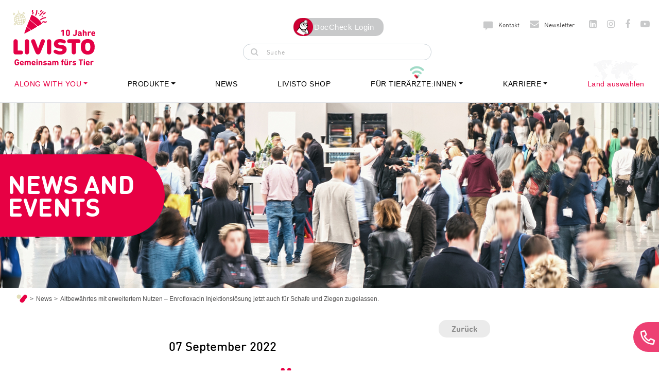

--- FILE ---
content_type: text/html; charset=UTF-8
request_url: https://www.livisto.de/de/news-and-events/news/altbewahrtes-mit-erweitertem-nutzen-enrofloxacin-injektionslosung-jetzt-auch-fur-schafe-und-ziegen-zugelassen
body_size: 12913
content:
 

<!DOCTYPE html>
<html lang="de">
  <head>
 
    <meta charset="utf-8">
    <meta name="viewport" content="width=device-width, initial-scale=1, shrink-to-fit=no">
 
	
<meta name="description" content="">
<meta name="author" content="">
<meta property="og:image" content="" />

                        
		<title> Altbewährtes mit erweitertem Nutzen – Enrofloxacin Injektionslösung jetzt auch für Schafe und Ziegen zugelassen. | News and Events</title><meta property='og:title' content=' Altbewährtes mit erweitertem Nutzen – Enrofloxacin Injektionslösung jetzt auch für Schafe und Ziegen zugelassen. | News and Events' />		
	
        <link rel="icon" href="/media/favicon.ico">
<!-- Livisto icons -->
 <link rel="apple-touch-icon" sizes="57x57" href="/media/apple-icon-57x57.png">
    <link rel="apple-touch-icon" sizes="60x60" href="/media/apple-icon-60x60.png">
    <link rel="apple-touch-icon" sizes="72x72" href="/media/apple-icon-72x72.png">
    <link rel="apple-touch-icon" sizes="76x76" href="/media/apple-icon-76x76.png">
    <link rel="apple-touch-icon" sizes="114x114" href="/media/apple-icon-114x114.png">
    <link rel="apple-touch-icon" sizes="120x120" href="/media/apple-icon-120x120.png">
    <link rel="apple-touch-icon" sizes="144x144" href="/media/apple-icon-144x144.png">
    <link rel="apple-touch-icon" sizes="152x152" href="/media/apple-icon-152x152.png">
    <link rel="apple-touch-icon" sizes="180x180" href="/media/apple-icon-180x180.png">
    <link rel="icon" type="image/png" sizes="192x192"  href="/media/android-icon-192x192.png">
    <link rel="icon" type="image/png" sizes="32x32" href="/media/favicon-32x32.png">

    <link rel="icon" type="image/png" sizes="96x96" href="/media/favicon-96x96.png">
    <link rel="icon" type="image/png" sizes="16x16" href="/media/favicon-16x16.png">
    <meta name="msapplication-TileColor" content="#ffffff">
    <meta name="msapplication-TileImage" content="/media/ms-icon-144x144.png">
    <meta name="theme-color" content="#ffffff">   
    

  <!-- Bootstrap core CSS -->
    <link href="/media/css/bootstrap.min.css" rel="stylesheet">
    <link href="/media/css/bootstrap-reboot.min.css" rel="stylesheet">
    <link href="/media/css/swiper-bundle.min.css" rel="stylesheet"> 
    <link href="/media/css/font-awesome.min.css" rel="stylesheet">
    <!-- Custom CSS -->
    <link href="/media/css/fontshop.css" rel="stylesheet"> 
    <link href="/media/css/custom.css?v=13" rel="stylesheet">
    <link href="https://www.livisto.com/common/commoncssjs/common.css?v=2" rel="stylesheet">
    
 
 <script src="https://agravis.ccm19.de/app.js?apiKey=9e504e81d52385917e05f8f4a817290076e0ee77117ad38f&amp;domain=834897c&amp;lang=de_DE&amp;theme=d5f2e2f" referrerpolicy="origin"></script>
 
    <script>
    </script><script>
(function(w,d,s,l,i){w[l]=w[l]||[];w[l].push({'gtm.start': 
new Date().getTime(),event:'gtm.js'});var f=d.getElementsByTagName(s)[0], 
j=d.createElement(s),dl=l!='dataLayer'?'&l='+l:'';j.async=true;j.src= 
'https://www.googletagmanager.com/gtm.js?id='+i+dl;f.parentNode.insertBefore(j,f); 
})(window,document,'script','dataLayer','GTM-P597J8T');</script> 
<script>

     
    </script>
    
    <!-- Bootstrap core CSS -->
    
   
<script src='https://www.google.com/recaptcha/api.js'></script>
<script language="javascript">
    var RecaptchaOptions = {
        theme : 'clean',
        tabindex : 2
    };

     function showRecaptcha(element) {
           Recaptcha.create("6LcGcVgUAAAAAMJVCcspf1wmnIYqdnYl_CSbb0dv", element, {
             theme: "clean",
             callback: Recaptcha.focus_response_field});
      
         }
  </script>
  </head>

 <body>
 
 <!-- Google Tag Manager (noscript) --> 
<noscript><iframe src="https://www.googletagmanager.com/ns.html?id=GTM-P597J8T" 
height="0" width="0" style="display:none;visibility:hidden"></iframe></noscript> 
<!-- End Google Tag Manager (noscript) --> 
  
  <!-- MENU HEADER -->
     <nav data-elastic-exclude class="navbar navbar-expand-lg navbar-light livisto-main-menu"> 
      <a class="navbar-brand livisto-header" href="/de/livisto/home.html" title="Livisto DE"></a>
      <button class="navbar-toggler mobile-button" type="button" data-toggle="collapse" data-target="#navbarSupportedContent" aria-controls="navbarSupportedContent" aria-expanded="false" aria-label="Toggle navigation">
        <span class="navbar-toggler-icon"></span>
      </button>
      <!-- SUP MENU -->
      <div class="collapse navbar-sup">
	<div class="col-5 offset-3 col-xl-4 offset-xl-4 buttons-top-center row">	
	 <div class="navbar-contact top-buttons DocCheck col-6">
			    	<img src="/media/img/doccheck-login~1.png" class="img-doccheck">
			    	<a class="" href="/tierarztlogin">DocCheck Login</a>
			    </div>
			        	<div class="col-12 col-search">
    		<i>
    		<svg version="1.1" id="Layer_1" xmlns="http://www.w3.org/2000/svg" xmlns:xlink="http://www.w3.org/1999/xlink" x="0px" y="0px" width="15.083px" height="15.083px" viewBox="0 0 15.083 15.083" enable-background="new 0 0 15.083 15.083" xml:space="preserve">
				<path fill="#C7C8C9" d="M14.707,13.293l-3.32-3.32c0.75-1.036,1.196-2.305,1.196-3.681C12.583,2.817,9.767,0,6.291,0	C2.816,0,0,2.817,0,6.292s2.816,6.292,6.291,6.292c1.376,0,2.646-0.447,3.682-1.196l3.32,3.32L14.707,13.293z M2,6.292	C2,3.925,3.925,2,6.291,2c2.367,0,4.292,1.925,4.292,4.292s-1.925,4.292-4.292,4.292C3.925,10.583,2,8.658,2,6.292z"/>
			</svg>
    		</i>
    		<form method=post action="/de/livisto/suche.html" name="search_header" id="search_header_0">
	              <input type="text" name="qsearch_1" id="qsearch_0" class="form-control" placeholder="Suche">
    	          <input type=hidden name=origin value="search_header"> 
             </form>
    	</div>
    	    	
    </div>    
    <div class="col-4 right-btns-top">
    
       <div class="navbar-suscribe">
    		<a class="" href="/de/livisto/kontakt.html">
    			<img class="comment-logo-menu" src="/media/img/comment-icon.png">
    			<img class="comment-logo-menu comment-fixed" src="/media/img/comment-icon-white.png">
    			Kontakt
    		</a>
    	</div>
    
     	<div class="navbar-suscribe">
    		<a href="/de/livisto/subscribe.html"><i class="fa fa-envelope"></i>Newsletter</a>
    	</div>   
    
			<div class="navbar-social">
		 		<a href="https://www.linkedin.com/company/livisto-deutschland/" target="_blank" rel="nofollow noopener noreferrer"><i class="fa fa-linkedin-square" aria-hidden="true"></i></a>
	       		<a href="https://www.instagram.com/livisto_alongwithpets/" target="_blank" rel="nofollow noopener noreferrer"><i class="fa fa-instagram" aria-hidden="true"></i></a>
	       		<a href="https://www.facebook.com/LivistoAlongwithpets/" target="_blank" rel="nofollow noopener noreferrer"><i class="fa fa-facebook" aria-hidden="true"></i></a>
	       		<a href="https://www.youtube.com/channel/UCC1xKvYCoJPYmp9uNkATOyg" target="_blank" rel="nofollow noopener noreferrer"><i class="fa fa-youtube-play" aria-hidden="true"></i></a>
	       	</div>
			
</div>
	
</div>  
      <div class="collapse navbar-collapse" id="navbarSupportedContent">
        <ul class="navbar-nav nav-ul-menu">        
        
        	<li class="nav-item mobile-option">
				<div class="col-12 col-search">
			  	<i><svg version="1.1" id="Layer_1" xmlns="http://www.w3.org/2000/svg" xmlns:xlink="http://www.w3.org/1999/xlink" x="0px" y="0px" width="15.083px" height="15.083px" viewBox="0 0 15.083 15.083" enable-background="new 0 0 15.083 15.083" xml:space="preserve">
					<path fill="#C7C8C9" d="M14.707,13.293l-3.32-3.32c0.75-1.036,1.196-2.305,1.196-3.681C12.583,2.817,9.767,0,6.291,0	C2.816,0,0,2.817,0,6.292s2.816,6.292,6.291,6.292c1.376,0,2.646-0.447,3.682-1.196l3.32,3.32L14.707,13.293z M2,6.292	C2,3.925,3.925,2,6.291,2c2.367,0,4.292,1.925,4.292,4.292s-1.925,4.292-4.292,4.292C3.925,10.583,2,8.658,2,6.292z"/>
				</svg></i>
			  	<form method=post action="/de/livisto/suche.html" name="search_header" id="search_header_0">
	              <input type="text" name="qsearch_1" id="qsearch_0" class="form-control" placeholder="Suche">
    	          <input type=hidden name=origin value="search_header"> 
             	</form>
			  	</div>
			</li>
			

      	
      <li class="nav-item dropdown  "><a class="nav-link dropdown-toggle awy nav-link_DE_DE" href="/alongwithyou.html" id="navbarDropdown" role="button" data-toggle="" aria-haspopup="true" aria-expanded="false">Along with you</a>
      	<div class="dropdown-menu close-dropdown" aria-labelledby="navbarDropdown" id="navbarSubMenu">
      <a class="dropdown-item" href="/alongwithyou/unsere_mission.html">Unsere Mission</a><a class="dropdown-item" href="/alongwithyou/unsere_marke.html">Unsere Marke</a><a class="dropdown-item" href="/alongwithyou/unsere_historie.html">Unsere Historie </a><a class="dropdown-item" href="/alongwithyou/unsere_werte.html">Unsere Werte</a><a class="dropdown-item" href="/alongwithyou/unser_kontakt.html">Unser Kontakt</a>
      	
      	  
      <a class="dropdown-item" href="/alongwithyou/standorte.html">LIVISTO weltweit</a>	  
      </div></li><li class="nav-item dropdown  "><a class="nav-link dropdown-toggle  nav-link_DE_DE" href="/de/livisto/produkte/our_products/our_products.html" id="navbarDropdown" role="button" data-toggle="" aria-haspopup="true" aria-expanded="false">Produkte</a>
      	<div class="dropdown-menu close-dropdown" aria-labelledby="navbarDropdown" id="navbarSubMenu">
      <a class="dropdown-item" href="/de/livisto/produkte/our_products/our_products.html">Unsere Produkte</a><a class="dropdown-item" href="/de/livisto/produkte/a_z_list/az_list.html">Produktübersicht A-Z</a><a class="dropdown-item" href="/de/livisto/produkte/filter_list/filter_list.html">Produkt-Suche</a><a class="dropdown-item" href="/Produkte/Produktkatalog.html">Produktkatalog</a>	  
      </div></li><li class="nav-item dropdown  "><a class="nav-link   nav-link_DE_DE" href="/news_and_events.html" id="navbarDropdown" role="button" data-toggle="" aria-haspopup="true" aria-expanded="false">News</a></li><li class="nav-item dropdown  "><a class="nav-link   nav-link_DE_DE" href="https://www.livisto-shop.de/" id="navbarDropdown" role="button" data-toggle="" aria-haspopup="true" aria-expanded="false">LIVISTO Shop</a></li><li class="nav-item dropdown  "><a  class="nav-link dropdown-toggle  nav-link_DE_DE" href="/fuer_tieraerzte.html" id="navbarDropdown" role="button" data-toggle="" aria-haspopup="true" aria-expanded="false"><img src="/media/img/2023/logo-recursos-sticky.png" class="hvp-logo-menu hvp-fixed">
	       <img src="/media/img/2023/logo-recursos.png" class="hvp-logo-menu">Für Tierärzte:innen</a>
      	<div class="dropdown-menu close-dropdown" aria-labelledby="navbarDropdown" id="navbarSubMenu">
      <a class="dropdown-item" href="/fuer_tieraerzte.html">Fortbildungen und psychische Gesundheit</a><a class="dropdown-item" href="/de/livisto/livisto_in_practice/online_fortbildungen/online_fortbildungen.html">Online-Fortbildungen</a>	  
      </div></li><li class="nav-item dropdown  "><a class="nav-link dropdown-toggle  nav-link_DE_DE" href="/karriere.html" id="navbarDropdown" role="button" data-toggle="" aria-haspopup="true" aria-expanded="false">Karriere</a>
      	<div class="dropdown-menu close-dropdown" aria-labelledby="navbarDropdown" id="navbarSubMenu">
      <a class="dropdown-item" href="/de/livisto/karriere/ausbildung_und_praktika/ausbildungundpraktika.html">Ausbildung und Praktika</a><a class="dropdown-item" href="/karriere/arbeitgeber.html">Wir als Arbeitgeber</a><a class="dropdown-item" href="/karriere/stellenangebote.html">Stellenangebote</a>	  
      </div></li>	  
      <li class="nav-item map-li opt-with-picto first" style="position:relative;">
           	<a class="nav-link select-region" href="#">
          	<img src="/media/img/worldmap~1.svg" class="world-map-menu">
          	<img src="/media/img/worldmap-white~1.svg" class="world-map-menu map-white">
            Land auswählen</a>
          </li>
          <!-- Navtools menu -->
            				  <li class="nav-item mobile-option opt-with-picto">
				  <a class="nav-link" href="/tierarztlogin">
				    <img src="/media/img/doccheck-login-respons.svg" class="img-doccheck">
					<img src="/media/img/doccheck-login-respons-white.svg" class="img-doccheck white"> 
					DocCheck Login
				  </a>
				</li>
				   
 <li class="nav-item mobile-option opt-with-picto last">
  
	   <a class="nav-link" href="/de/livisto/kontakt.html"><img class="comment-logo-menu" src="/media/img/comment-icon.png"><img class="comment-logo-menu comment-fixed" src="/media/img/comment-icon-white.png"> Kontakt</a>
     
</li>

 <li class="nav-item mobile-option mobile-social">
   <a href="https://www.linkedin.com/company/livisto-deutschland/" target="_blank" rel="nofollow noopener noreferrer"><i class="fa fa-linkedin-square" aria-hidden="true"></i></a>
  <a href="https://www.instagram.com/livisto_alongwithpets/" target="_blank" rel="nofollow noopener noreferrer"><i class="fa fa-instagram" aria-hidden="true"></i></a>
<a href="https://www.facebook.com/LivistoAlongwithpets/" target="_blank" rel="nofollow noopener noreferrer"><i class="fa fa-facebook" aria-hidden="true"></i></a>
   <a href="https://www.youtube.com/channel/UCC1xKvYCoJPYmp9uNkATOyg" target="_blank" rel="nofollow noopener noreferrer"><i class="fa fa-youtube-play" aria-hidden="true"></i></a>
	       	
</li>
			          
          <!-- Navtools menu -->         
        </ul>        
      </div>
    </nav>   
   <!-- //MENU HEADER -->
    
      <!-- Select region -->
      <div data-elastic-exclude class="container-fluid select-region-block">
        <div class="container-fluid">
          <div class="row">          
            <div class="col-sm-8 col-lg-4 sr-b1">
              <form class="select-region-search">
                <div class="input-group">
                  <div class="input-group-prepend">
                    <span class="input-group-text"><i class="fa fa-search"></i></span>
                  </div>
                  <input type="text" class="form-control" id="countryselector" placeholder="Select country" aria-label="Select country">
                  <div class="input-group-append">
                    <button class="btn" type="button"> Suche</button>
                  </div>
                </div>
              </form>
              <div class="select-region-countries">
                <ul class="list-group ul_pais">
                 <li class='row d-flex li_pais'>
<div class="col-12 div_pais_inicial" data-letra="A"><span>A</span></div>
<div class='col-6 div_pais'><a href='' class='lnk_pais' data-web='GLOBAL' data-language='' data-normalized='aand islands' data-code='AX'>Aand Islands</a></div>
<div class='col-6 div_pais'><a href='' class='lnk_pais' data-web='GLOBAL' data-language='' data-normalized='afghanistan' data-code='AF'>Afghanistan</a></div>
<div class='col-6 div_pais'><a href='' class='lnk_pais' data-web='GLOBAL' data-language='' data-normalized='albania' data-code='AL'>Albania</a></div>
<div class='col-6 div_pais'><a href='' class='lnk_pais' data-web='GLOBAL' data-language='' data-normalized='algeria' data-code='DZ'>Algeria</a></div>
<div class='col-6 div_pais'><a href='' class='lnk_pais' data-web='GLOBAL' data-language='' data-normalized='american samoa' data-code='AS'>American Samoa</a></div>
<div class='col-6 div_pais'><a href='' class='lnk_pais' data-web='GLOBAL' data-language='' data-normalized='andorra' data-code='AD'>Andorra</a></div>
<div class='col-6 div_pais'><a href='' class='lnk_pais' data-web='GLOBAL' data-language='' data-normalized='angola' data-code='AO'>Angola</a></div>
<div class='col-6 div_pais'><a href='' class='lnk_pais' data-web='GLOBAL' data-language='' data-normalized='anguilla' data-code='AI'>Anguilla</a></div>
 <div class='col-6 div_pais'><a href='' class='lnk_pais' data-web='GLOBAL' data-language='' data-normalized='antarctica' data-code='AQ'>Antarctica</a></div>
 <div class='col-6 div_pais'><a href='' class='lnk_pais' data-web='GLOBAL' data-language='' data-normalized='antigua and barbuda' data-code='AG'>Antigua and Barbuda</a></div>
 <div class='col-6 div_pais'><a href='' class='lnk_pais' data-web='GLOBAL' data-language='' data-normalized='argentina' data-code='AR'>Argentina</a></div>
 <div class='col-6 div_pais'><a href='' class='lnk_pais' data-web='RU' data-language='' data-normalized='armenia' data-code='AM'>Armenia</a></div>
 <div class='col-6 div_pais'><a href='' class='lnk_pais' data-web='GLOBAL' data-language='' data-normalized='aruba' data-code='AW'>Aruba</a></div>
 <div class='col-6 div_pais'><a href='' class='lnk_pais' data-web='GLOBAL' data-language='' data-normalized='australia' data-code='AU'>Australia</a></div>
 <div class='col-6 div_pais'><a href='' class='lnk_pais' data-web='GLOBAL' data-language='' data-normalized='austria' data-code='AT'>Austria</a></div>
 <div class='col-6 div_pais'><a href='' class='lnk_pais' data-web='RU' data-language='' data-normalized='azerbaijan' data-code='AZ'>Azerbaijan</a></div>
</li>
<li class='row d-flex li_pais'>
  <div class="col-12 div_pais_inicial" data-letra="B"><span>B</span></div>
 <div class='col-6 div_pais'><a href='' class='lnk_pais' data-web='GLOBAL' data-language='' data-normalized='bahamas' data-code='BS'>Bahamas</a></div>
 <div class='col-6 div_pais'><a href='' class='lnk_pais' data-web='GLOBAL' data-language='' data-normalized='bahrain' data-code='BH'>Bahrain</a></div>
 <div class='col-6 div_pais'><a href='' class='lnk_pais' data-web='GLOBAL' data-language='' data-normalized='bangladesh' data-code='BD'>Bangladesh</a></div>
 <div class='col-6 div_pais'><a href='' class='lnk_pais' data-web='GLOBAL' data-language='' data-normalized='barbados' data-code='BB'>Barbados</a></div>
 <div class='col-6 div_pais'><a href='' class='lnk_pais' data-web='RU' data-language='' data-normalized='belarus' data-code='BY'>Belarus</a></div>
 <div class='col-6 div_pais'><a href='' class='lnk_pais' data-web='GLOBAL' data-language='' data-normalized='belgium' data-code='BE'>Belgium</a></div>
 <div class='col-6 div_pais'><a href='' class='lnk_pais' data-web='GLOBAL' data-language='' data-normalized='belize' data-code='BZ'>Belize</a></div>
 <div class='col-6 div_pais'><a href='' class='lnk_pais' data-web='GLOBAL' data-language='' data-normalized='benin' data-code='BJ'>Benin</a></div>
 <div class='col-6 div_pais'><a href='' class='lnk_pais' data-web='GLOBAL' data-language='' data-normalized='bermuda' data-code='BM'>Bermuda</a></div>
 <div class='col-6 div_pais'><a href='' class='lnk_pais' data-web='GLOBAL' data-language='' data-normalized='bhutan' data-code='BT'>Bhutan</a></div>
 <div class='col-6 div_pais'><a href='' class='lnk_pais' data-web='GLOBAL' data-language='' data-normalized='bolivia' data-code='BO'>Bolivia</a></div>
 <div class='col-6 div_pais'><a href='' class='lnk_pais' data-web='GLOBAL' data-language='' data-normalized='bosnia and herzegovina' data-code='BA'>Bosnia and Herzegovina</a></div>
 <div class='col-6 div_pais'><a href='' class='lnk_pais' data-web='GLOBAL' data-language='' data-normalized='botswana' data-code='BW'>Botswana</a></div>
 <div class='col-6 div_pais'><a href='' class='lnk_pais' data-web='GLOBAL' data-language='' data-normalized='bouvet island' data-code='BV'>Bouvet Island</a></div>
 <div class='col-6 div_pais'><a href='' class='lnk_pais' data-web='GLOBAL' data-language='' data-normalized='brazil' data-code='BR'>Brazil</a></div>
 <div class='col-6 div_pais'><a href='' class='lnk_pais' data-web='GLOBAL' data-language='' data-normalized='british indian ' data-code='IO'>British Indian </a></div>
 <div class='col-6 div_pais'><a href='' class='lnk_pais' data-web='GLOBAL' data-language='' data-normalized='brunei darussalam' data-code='BN'>Brunei Darussalam</a></div>
 <div class='col-6 div_pais'><a href='' class='lnk_pais' data-web='GLOBAL' data-language='' data-normalized='bulgaria' data-code='BG'>Bulgaria</a></div>
 <div class='col-6 div_pais'><a href='' class='lnk_pais' data-web='GLOBAL' data-language='' data-normalized='burkina faso' data-code='BF'>Burkina Faso</a></div>
 <div class='col-6 div_pais'><a href='' class='lnk_pais' data-web='GLOBAL' data-language='' data-normalized='burundi' data-code='BI'>Burundi</a></div>
</li>
<li class='row d-flex li_pais'>
  <div class="col-12 div_pais_inicial" data-letra="C"><span>C</span></div>
 <div class='col-6 div_pais'><a href='' class='lnk_pais' data-web='GLOBAL' data-language='' data-normalized='cambodia' data-code='KH'>Cambodia</a></div>
 <div class='col-6 div_pais'><a href='' class='lnk_pais' data-web='GLOBAL' data-language='' data-normalized='cameroon' data-code='CM'>Cameroon</a></div>
 <div class='col-6 div_pais'><a href='' class='lnk_pais' data-web='GLOBAL' data-language='' data-normalized='canada' data-code='CA'>Canada</a></div>
 <div class='col-6 div_pais'><a href='' class='lnk_pais' data-web='GLOBAL' data-language='' data-normalized='cape verde' data-code='CV'>Cape Verde</a></div>
 <div class='col-6 div_pais'><a href='' class='lnk_pais' data-web='GLOBAL' data-language='' data-normalized='cayman islands' data-code='KY'>Cayman Islands</a></div>
 <div class='col-6 div_pais'><a href='' class='lnk_pais' data-web='GLOBAL' data-language='' data-normalized='central african rep.' data-code='CF'>Central African Rep.</a></div>
 <div class='col-6 div_pais'><a href='' class='lnk_pais' data-web='GLOBAL' data-language='' data-normalized='chad' data-code='TD'>Chad</a></div>
 <div class='col-6 div_pais'><a href='' class='lnk_pais' data-web='GLOBAL' data-language='' data-normalized='chile' data-code='CL'>Chile</a></div>
 <div class='col-6 div_pais'><a href='' class='lnk_pais' data-web='GLOBAL' data-language='' data-normalized='china' data-code='CN'>China</a></div>
 <div class='col-6 div_pais'><a href='' class='lnk_pais' data-web='GLOBAL' data-language='' data-normalized='christmas island' data-code='CX'>Christmas Island</a></div>
 <div class='col-6 div_pais'><a href='' class='lnk_pais' data-web='GLOBAL' data-language='' data-normalized='cocos islands' data-code='CC'>Cocos Islands</a></div>
 <div class='col-6 div_pais'><a href='' class='lnk_pais' data-web='GLOBAL' data-language='' data-normalized='colombia' data-code='CO'>Colombia</a></div>
 <div class='col-6 div_pais'><a href='' class='lnk_pais' data-web='GLOBAL' data-language='' data-normalized='comoros' data-code='KM'>Comoros</a></div>
 <div class='col-6 div_pais'><a href='' class='lnk_pais' data-web='GLOBAL' data-language='' data-normalized='congo' data-code='CG'>Congo</a></div>
 <div class='col-6 div_pais'><a href='' class='lnk_pais' data-web='GLOBAL' data-language='' data-normalized='congo, dr' data-code='CD'>Congo, DR</a></div>
 <div class='col-6 div_pais'><a href='' class='lnk_pais' data-web='GLOBAL' data-language='' data-normalized='cook islands' data-code='CK'>Cook Islands</a></div>
 <div class='col-6 div_pais'><a href='' class='lnk_pais' data-web='GLOBAL' data-language='' data-normalized='costa rica' data-code='CR'>Costa Rica</a></div>
 <div class='col-6 div_pais'><a href='' class='lnk_pais' data-web='GLOBAL' data-language='' data-normalized='côte d ivoire' data-code='CI'>Côte D'Ivoire</a></div>
 <div class='col-6 div_pais'><a href='' class='lnk_pais' data-web='GLOBAL' data-language='' data-normalized='croatia' data-code='HR'>Croatia</a></div>
 <div class='col-6 div_pais'><a href='' class='lnk_pais' data-web='GLOBAL' data-language='' data-normalized='cuba' data-code='CU'>Cuba</a></div>
 <div class='col-6 div_pais'><a href='' class='lnk_pais' data-web='GLOBAL' data-language='' data-normalized='cyprus' data-code='CY'>Cyprus</a></div>
 <div class='col-6 div_pais'><a href='' class='lnk_pais' data-web='GLOBAL' data-language='' data-normalized='czech republic' data-code='CZ'>Czech Republic</a></div>
</li>
<li class='row d-flex li_pais'>
  <div class="col-12 div_pais_inicial" data-letra="D"><span>D</span></div>
 <div class='col-6 div_pais'><a href='' class='lnk_pais' data-web='GLOBAL' data-language='' data-normalized='denmark' data-code='DK'>Denmark</a></div>
 <div class='col-6 div_pais'><a href='' class='lnk_pais' data-web='GLOBAL' data-language='' data-normalized='djibouti' data-code='DJ'>Djibouti</a></div>
 <div class='col-6 div_pais'><a href='' class='lnk_pais' data-web='GLOBAL' data-language='' data-normalized='dominica' data-code='DM'>Dominica</a></div>
 <div class='col-6 div_pais'><a href='' class='lnk_pais' data-web='GLOBAL' data-language='' data-normalized='dominican rep' data-code='DO'>Dominican Rep</a></div>
</li>
<li class='row d-flex li_pais'>
  <div class="col-12 div_pais_inicial" data-letra="D"><span>E</span></div>
 <div class='col-6 div_pais'><a href='' class='lnk_pais' data-web='GLOBAL' data-language='' data-normalized='ecuador' data-code='EC'>Ecuador</a></div>
 <div class='col-6 div_pais'><a href='' class='lnk_pais' data-web='GLOBAL' data-language='' data-normalized='egypt' data-code='EG'>Egypt</a></div>
 <div class='col-6 div_pais'><a href='' class='lnk_pais' data-web='GLOBAL' data-language='' data-normalized='el salvador' data-code='SV'>El Salvador</a></div>
 <div class='col-6 div_pais'><a href='' class='lnk_pais' data-web='GLOBAL' data-language='' data-normalized='equatorial guinea' data-code='GQ'>Equatorial Guinea</a></div>
 <div class='col-6 div_pais'><a href='' class='lnk_pais' data-web='GLOBAL' data-language='' data-normalized='eritrea' data-code='ER'>Eritrea</a></div>
 <div class='col-6 div_pais'><a href='' class='lnk_pais' data-web='GLOBAL' data-language='' data-normalized='estonia' data-code='EE'>Estonia</a></div>
 <div class='col-6 div_pais'><a href='' class='lnk_pais' data-web='GLOBAL' data-language='' data-normalized='ethiopia' data-code='ET'>Ethiopia</a></div>
</li>
<li class='row d-flex li_pais'>
  <div class="col-12 div_pais_inicial" data-letra="F"><span>F</span></div>
 <div class='col-6 div_pais'><a href='' class='lnk_pais' data-web='GLOBAL' data-language='' data-normalized='falkland (malvinas)' data-code='FK'>Falkland (Malvinas)</a></div>
 <div class='col-6 div_pais'><a href='' class='lnk_pais' data-web='GLOBAL' data-language='' data-normalized='faroe islands' data-code='FO'>Faroe Islands</a></div>
 <div class='col-6 div_pais'><a href='' class='lnk_pais' data-web='GLOBAL' data-language='' data-normalized='fiji' data-code='FJ'>Fiji</a></div>
 <div class='col-6 div_pais'><a href='' class='lnk_pais' data-web='GLOBAL' data-language='' data-normalized='finland' data-code='FI'>Finland</a></div>
 <div class='col-6 div_pais'><a href='' class='lnk_pais' data-web='GLOBAL' data-language='' data-normalized='france' data-code='FR'>France</a></div>
 <div class='col-6 div_pais'><a href='' class='lnk_pais' data-web='GLOBAL' data-language='' data-normalized='french guiana' data-code='GF'>French Guiana</a></div>
 <div class='col-6 div_pais'><a href='' class='lnk_pais' data-web='GLOBAL' data-language='' data-normalized='french polynesia' data-code='PF'>French Polynesia</a></div>
 <div class='col-6 div_pais'><a href='' class='lnk_pais' data-web='GLOBAL' data-language='' data-normalized='french southern t.' data-code='TF'>French Southern T.</a></div>
</li>
<li class='row d-flex li_pais'>
  <div class="col-12 div_pais_inicial" data-letra="G"><span>G</span></div>
 <div class='col-6 div_pais'><a href='' class='lnk_pais' data-web='GLOBAL' data-language='' data-normalized='gabon' data-code='GA'>Gabon</a></div>
 <div class='col-6 div_pais'><a href='' class='lnk_pais' data-web='GLOBAL' data-language='' data-normalized='gambia' data-code='GM'>Gambia</a></div>
 <div class='col-6 div_pais'><a href='' class='lnk_pais' data-web='RU' data-language='' data-normalized='georgia' data-code='GE'>Georgia</a></div>
 <div class='col-6 div_pais'><a href='' class='lnk_pais' data-web='DE' data-language='' data-normalized='germany' data-code='DE'>Germany</a></div>
 <div class='col-6 div_pais'><a href='' class='lnk_pais' data-web='GLOBAL' data-language='' data-normalized='ghana' data-code='GH'>Ghana</a></div>
 <div class='col-6 div_pais'><a href='' class='lnk_pais' data-web='GLOBAL' data-language='' data-normalized='gibraltar' data-code='GI'>Gibraltar</a></div>
 <div class='col-6 div_pais'><a href='' class='lnk_pais' data-web='GLOBAL' data-language='' data-normalized='greece' data-code='GR'>Greece</a></div>
 <div class='col-6 div_pais'><a href='' class='lnk_pais' data-web='GLOBAL' data-language='' data-normalized='greenland' data-code='GL'>Greenland</a></div>
 <div class='col-6 div_pais'><a href='' class='lnk_pais' data-web='GLOBAL' data-language='' data-normalized='grenada' data-code='GD'>Grenada</a></div>
 <div class='col-6 div_pais'><a href='' class='lnk_pais' data-web='GLOBAL' data-language='' data-normalized='guadeloupe' data-code='GP'>Guadeloupe</a></div>
 <div class='col-6 div_pais'><a href='' class='lnk_pais' data-web='GLOBAL' data-language='' data-normalized='guam' data-code='GU'>Guam</a></div>
 <div class='col-6 div_pais'><a href='' class='lnk_pais' data-web='GLOBAL' data-language='' data-normalized='guatemala' data-code='GT'>Guatemala</a></div>
 <div class='col-6 div_pais'><a href='' class='lnk_pais' data-web='GLOBAL' data-language='' data-normalized='guernsey' data-code='GG'>Guernsey</a></div>
 <div class='col-6 div_pais'><a href='' class='lnk_pais' data-web='GLOBAL' data-language='' data-normalized='guinea' data-code='GN'>Guinea</a></div>
 <div class='col-6 div_pais'><a href='' class='lnk_pais' data-web='GLOBAL' data-language='' data-normalized='guinea-bissau' data-code='GW'>Guinea-Bissau</a></div>
 <div class='col-6 div_pais'><a href='' class='lnk_pais' data-web='GLOBAL' data-language='' data-normalized='guyana' data-code='GY'>Guyana</a></div>
</li>
<li class='row d-flex li_pais'>
  <div class="col-12 div_pais_inicial" data-letra="H"><span>H</span></div>
 <div class='col-6 div_pais'><a href='' class='lnk_pais' data-web='GLOBAL' data-language='' data-normalized='haiti' data-code='HT'>Haiti</a></div>
 <div class='col-6 div_pais'><a href='' class='lnk_pais' data-web='GLOBAL' data-language='' data-normalized='heard mcdonald' data-code='HM'>Heard McDonald</a></div>
 <div class='col-6 div_pais'><a href='' class='lnk_pais' data-web='GLOBAL' data-language='' data-normalized='holy see' data-code='VA'>Holy See</a></div>
 <div class='col-6 div_pais'><a href='' class='lnk_pais' data-web='GLOBAL' data-language='' data-normalized='honduras' data-code='HN'>Honduras</a></div>
 <div class='col-6 div_pais'><a href='' class='lnk_pais' data-web='GLOBAL' data-language='' data-normalized='hong kong' data-code='HK'>Hong Kong</a></div>
 <div class='col-6 div_pais'><a href='' class='lnk_pais' data-web='GLOBAL' data-language='' data-normalized='hungary' data-code='HU'>Hungary</a></div>
</li>
<li class='row d-flex li_pais'>
  <div class="col-12 div_pais_inicial" data-letra="I"><span>I</span></div>
 <div class='col-6 div_pais'><a href='' class='lnk_pais' data-web='GLOBAL' data-language='' data-normalized='iceland' data-code='IS'>Iceland</a></div>
 <div class='col-6 div_pais'><a href='' class='lnk_pais' data-web='GLOBAL' data-language='' data-normalized='india' data-code='IN'>India</a></div>
 <div class='col-6 div_pais'><a href='' class='lnk_pais' data-web='GLOBAL' data-language='' data-normalized='indonesia' data-code='ID'>Indonesia</a></div>
 <div class='col-6 div_pais'><a href='' class='lnk_pais' data-web='GLOBAL' data-language='' data-normalized='iran' data-code='IR'>Iran</a></div>
 <div class='col-6 div_pais'><a href='' class='lnk_pais' data-web='GLOBAL' data-language='' data-normalized='iraq' data-code='IQ'>Iraq</a></div>
 <div class='col-6 div_pais'><a href='' class='lnk_pais' data-web='GLOBAL' data-language='' data-normalized='ireland' data-code='IE'>Ireland</a></div>
 <div class='col-6 div_pais'><a href='' class='lnk_pais' data-web='GLOBAL' data-language='' data-normalized='isle of man' data-code='IM'>Isle of Man</a></div>
 <div class='col-6 div_pais'><a href='' class='lnk_pais' data-web='GLOBAL' data-language='' data-normalized='israel' data-code='IL'>Israel</a></div>
 <div class='col-6 div_pais'><a href='' class='lnk_pais' data-web='IT' data-language='' data-normalized='italy' data-code='IT'>Italy</a></div>
</li>
<li class='row d-flex li_pais'>
  <div class="col-12 div_pais_inicial" data-letra="J"><span>J</span></div>
 <div class='col-6 div_pais'><a href='' class='lnk_pais' data-web='GLOBAL' data-language='' data-normalized='jamaica' data-code='JM'>Jamaica</a></div>
 <div class='col-6 div_pais'><a href='' class='lnk_pais' data-web='GLOBAL' data-language='' data-normalized='japan' data-code='JP'>Japan</a></div>
 <div class='col-6 div_pais'><a href='' class='lnk_pais' data-web='GLOBAL' data-language='' data-normalized='jersey' data-code='JE'>Jersey</a></div>
 <div class='col-6 div_pais'><a href='' class='lnk_pais' data-web='GLOBAL' data-language='' data-normalized='jordan' data-code='JO'>Jordan</a></div>
</li>
<li class='row d-flex li_pais'>
  <div class="col-12 div_pais_inicial" data-letra="K"><span>K</span></div>
 <div class='col-6 div_pais'><a href='' class='lnk_pais' data-web='RU' data-language='' data-normalized='kazakhstan' data-code='KZ'>Kazakhstan</a></div>
 <div class='col-6 div_pais'><a href='' class='lnk_pais' data-web='GLOBAL' data-language='' data-normalized='kenya' data-code='KE'>Kenya</a></div>
 <div class='col-6 div_pais'><a href='' class='lnk_pais' data-web='GLOBAL' data-language='' data-normalized='kiribati' data-code='KI'>Kiribati</a></div>
 <div class='col-6 div_pais'><a href='' class='lnk_pais' data-web='GLOBAL' data-language='' data-normalized='korea ' data-code='KR'>Korea </a></div>
 <div class='col-6 div_pais'><a href='' class='lnk_pais' data-web='GLOBAL' data-language='' data-normalized='korea, dpr' data-code='KP'>Korea, DPR</a></div>
 <div class='col-6 div_pais'><a href='' class='lnk_pais' data-web='GLOBAL' data-language='' data-normalized='kuwait' data-code='KW'>Kuwait</a></div>
 <div class='col-6 div_pais'><a href='' class='lnk_pais' data-web='GLOBAL' data-language='' data-normalized='kyrgyzstan' data-code='KG'>Kyrgyzstan</a></div>
</li>
<li class='row d-flex li_pais'>
  <div class="col-12 div_pais_inicial" data-letra="L"><span>L</span></div>
 <div class='col-6 div_pais'><a href='' class='lnk_pais' data-web='GLOBAL' data-language='' data-normalized='lao ' data-code='LA'>Lao </a></div>
 <div class='col-6 div_pais'><a href='' class='lnk_pais' data-web='GLOBAL' data-language='' data-normalized='latvia' data-code='LV'>Latvia</a></div>
 <div class='col-6 div_pais'><a href='' class='lnk_pais' data-web='GLOBAL' data-language='' data-normalized='lebanon' data-code='LB'>Lebanon</a></div>
 <div class='col-6 div_pais'><a href='' class='lnk_pais' data-web='GLOBAL' data-language='' data-normalized='lesotho' data-code='LS'>Lesotho</a></div>
 <div class='col-6 div_pais'><a href='' class='lnk_pais' data-web='GLOBAL' data-language='' data-normalized='liberia' data-code='LR'>Liberia</a></div>
 <div class='col-6 div_pais'><a href='' class='lnk_pais' data-web='GLOBAL' data-language='' data-normalized='libyan' data-code='LY'>Libyan</a></div>
 <div class='col-6 div_pais'><a href='' class='lnk_pais' data-web='GLOBAL' data-language='' data-normalized='liechtenstein' data-code='LI'>Liechtenstein</a></div>
 <div class='col-6 div_pais'><a href='' class='lnk_pais' data-web='GLOBAL' data-language='' data-normalized='lithuania' data-code='LT'>Lithuania</a></div>
 <div class='col-6 div_pais'><a href='' class='lnk_pais' data-web='GLOBAL' data-language='' data-normalized='luxembourg' data-code='LU'>Luxembourg</a></div>
</li>
<li class='row d-flex li_pais'>
  <div class="col-12 div_pais_inicial" data-letra="M"><span>M</span></div>
 <div class='col-6 div_pais'><a href='' class='lnk_pais' data-web='GLOBAL' data-language='' data-normalized='macao' data-code='MO'>Macao</a></div>
 <div class='col-6 div_pais'><a href='' class='lnk_pais' data-web='GLOBAL' data-language='' data-normalized='macedonia, fyr' data-code='MK'>Macedonia, FYR</a></div>
 <div class='col-6 div_pais'><a href='' class='lnk_pais' data-web='GLOBAL' data-language='' data-normalized='madagascar' data-code='MG'>Madagascar</a></div>
 <div class='col-6 div_pais'><a href='' class='lnk_pais' data-web='GLOBAL' data-language='' data-normalized='malawi' data-code='MW'>Malawi</a></div>
 <div class='col-6 div_pais'><a href='' class='lnk_pais' data-web='GLOBAL' data-language='' data-normalized='malaysia' data-code='MY'>Malaysia</a></div>
 <div class='col-6 div_pais'><a href='' class='lnk_pais' data-web='GLOBAL' data-language='' data-normalized='maldives' data-code='MV'>Maldives</a></div>
 <div class='col-6 div_pais'><a href='' class='lnk_pais' data-web='GLOBAL' data-language='' data-normalized='mali' data-code='ML'>Mali</a></div>
 <div class='col-6 div_pais'><a href='' class='lnk_pais' data-web='GLOBAL' data-language='' data-normalized='malta' data-code='MT'>Malta</a></div>
 <div class='col-6 div_pais'><a href='' class='lnk_pais' data-web='GLOBAL' data-language='' data-normalized='marshall islands' data-code='MH'>Marshall Islands</a></div>
 <div class='col-6 div_pais'><a href='' class='lnk_pais' data-web='GLOBAL' data-language='' data-normalized='martinique' data-code='MQ'>Martinique</a></div>
 <div class='col-6 div_pais'><a href='' class='lnk_pais' data-web='RU' data-language='' data-normalized='mauritania' data-code='MR'>Mauritania</a></div>
 <div class='col-6 div_pais'><a href='' class='lnk_pais' data-web='GLOBAL' data-language='' data-normalized='mauritius' data-code='MU'>Mauritius</a></div>
 <div class='col-6 div_pais'><a href='' class='lnk_pais' data-web='GLOBAL' data-language='' data-normalized='mayotte' data-code='YT'>Mayotte</a></div>
 <div class='col-6 div_pais'><a href='' class='lnk_pais' data-web='GLOBAL' data-language='' data-normalized='mexico' data-code='MX'>Mexico</a></div>
 <div class='col-6 div_pais'><a href='' class='lnk_pais' data-web='GLOBAL' data-language='' data-normalized='micronesia' data-code='FM'>Micronesia</a></div>
 <div class='col-6 div_pais'><a href='' class='lnk_pais' data-web='GLOBAL' data-language='' data-normalized='moldova' data-code='MD'>Moldova</a></div>
 <div class='col-6 div_pais'><a href='' class='lnk_pais' data-web='GLOBAL' data-language='' data-normalized='monaco' data-code='MC'>Monaco</a></div>
 <div class='col-6 div_pais'><a href='' class='lnk_pais' data-web='GLOBAL' data-language='' data-normalized='mongolia' data-code='MN'>Mongolia</a></div>
 <div class='col-6 div_pais'><a href='' class='lnk_pais' data-web='GLOBAL' data-language='' data-normalized='montenegro' data-code='ME'>Montenegro</a></div>
 <div class='col-6 div_pais'><a href='' class='lnk_pais' data-web='GLOBAL' data-language='' data-normalized='montserrat' data-code='MS'>Montserrat</a></div>
 <div class='col-6 div_pais'><a href='' class='lnk_pais' data-web='GLOBAL' data-language='' data-normalized='morocco' data-code='MA'>Morocco</a></div>
 <div class='col-6 div_pais'><a href='' class='lnk_pais' data-web='GLOBAL' data-language='' data-normalized='mozambique' data-code='MZ'>Mozambique</a></div>
 <div class='col-6 div_pais'><a href='' class='lnk_pais' data-web='GLOBAL' data-language='' data-normalized='myanmar' data-code='MM'>Myanmar</a></div>
</li>
<li class='row d-flex li_pais'>
  <div class="col-12 div_pais_inicial" data-letra="N"><span>N</span></div>
 <div class='col-6 div_pais'><a href='' class='lnk_pais' data-web='GLOBAL' data-language='' data-normalized='n. mariana islands' data-code='MP'>N. Mariana Islands</a></div>
 <div class='col-6 div_pais'><a href='' class='lnk_pais' data-web='GLOBAL' data-language='' data-normalized='namibia' data-code='NA'>Namibia</a></div>
 <div class='col-6 div_pais'><a href='' class='lnk_pais' data-web='GLOBAL' data-language='' data-normalized='nauru' data-code='NR'>Nauru</a></div>
 <div class='col-6 div_pais'><a href='' class='lnk_pais' data-web='GLOBAL' data-language='' data-normalized='nepal' data-code='NP'>Nepal</a></div>
 <div class='col-6 div_pais'><a href='' class='lnk_pais' data-web='GLOBAL' data-language='' data-normalized='netherlands' data-code='NL'>Netherlands</a></div>
 <div class='col-6 div_pais'><a href='' class='lnk_pais' data-web='GLOBAL' data-language='' data-normalized='netherlands antilles' data-code='AN'>Netherlands Antilles</a></div>
 <div class='col-6 div_pais'><a href='' class='lnk_pais' data-web='GLOBAL' data-language='' data-normalized='new caledonia' data-code='NC'>New Caledonia</a></div>
 <div class='col-6 div_pais'><a href='' class='lnk_pais' data-web='GLOBAL' data-language='' data-normalized='new zealand' data-code='NZ'>New Zealand</a></div>
 <div class='col-6 div_pais'><a href='' class='lnk_pais' data-web='GLOBAL' data-language='' data-normalized='nicaragua' data-code='NI'>Nicaragua</a></div>
 <div class='col-6 div_pais'><a href='' class='lnk_pais' data-web='GLOBAL' data-language='' data-normalized='niger' data-code='NE'>Niger</a></div>
 <div class='col-6 div_pais'><a href='' class='lnk_pais' data-web='GLOBAL' data-language='' data-normalized='nigeria' data-code='NG'>Nigeria</a></div>
 <div class='col-6 div_pais'><a href='' class='lnk_pais' data-web='GLOBAL' data-language='' data-normalized='niue' data-code='NU'>Niue</a></div>
 <div class='col-6 div_pais'><a href='' class='lnk_pais' data-web='GLOBAL' data-language='' data-normalized='norfolk island' data-code='NF'>Norfolk Island</a></div>
 <div class='col-6 div_pais'><a href='' class='lnk_pais' data-web='GLOBAL' data-language='' data-normalized='norway' data-code='NO'>Norway</a></div>
</li>
<li class='row d-flex li_pais'>
  <div class="col-12 div_pais_inicial" data-letra="O"><span>O</span></div>
 <div class='col-6 div_pais'><a href='' class='lnk_pais' data-web='GLOBAL' data-language='' data-normalized='oman' data-code='OM'>Oman</a></div>
</li>
<li class='row d-flex li_pais'>
  <div class="col-12 div_pais_inicial" data-letra="P"><span>P</span></div>
 <div class='col-6 div_pais'><a href='' class='lnk_pais' data-web='GLOBAL' data-language='' data-normalized='pakistan' data-code='PK'>Pakistan</a></div>
 <div class='col-6 div_pais'><a href='' class='lnk_pais' data-web='GLOBAL' data-language='' data-normalized='palau' data-code='PW'>Palau</a></div>
 <div class='col-6 div_pais'><a href='' class='lnk_pais' data-web='GLOBAL' data-language='' data-normalized='palestinian territory, occupied' data-code='PS'>Palestinian Territory, Occupied</a></div>
 <div class='col-6 div_pais'><a href='' class='lnk_pais' data-web='GLOBAL' data-language='' data-normalized='panama' data-code='PA'>Panama</a></div>
 <div class='col-6 div_pais'><a href='' class='lnk_pais' data-web='GLOBAL' data-language='' data-normalized='papua new guinea' data-code='PG'>Papua New Guinea</a></div>
 <div class='col-6 div_pais'><a href='' class='lnk_pais' data-web='GLOBAL' data-language='' data-normalized='paraguay' data-code='PY'>Paraguay</a></div>
 <div class='col-6 div_pais'><a href='' class='lnk_pais' data-web='GLOBAL' data-language='' data-normalized='peru' data-code='PE'>Peru</a></div>
 <div class='col-6 div_pais'><a href='' class='lnk_pais' data-web='GLOBAL' data-language='' data-normalized='philippines' data-code='PH'>Philippines</a></div>
 <div class='col-6 div_pais'><a href='' class='lnk_pais' data-web='GLOBAL' data-language='' data-normalized='pitcairn' data-code='PN'>Pitcairn</a></div>
 <div class='col-6 div_pais'><a href='' class='lnk_pais' data-web='PL' data-language='' data-normalized='poland' data-code='PL'>Poland</a></div>
 <div class='col-6 div_pais'><a href='' class='lnk_pais' data-web='GLOBAL' data-language='' data-normalized='portugal' data-code='PT'>Portugal</a></div>
 <div class='col-6 div_pais'><a href='' class='lnk_pais' data-web='GLOBAL' data-language='' data-normalized='puerto rico' data-code='PR'>Puerto Rico</a></div>
</li>
<li class='row d-flex li_pais'>
  <div class="col-12 div_pais_inicial" data-letra="Q"><span>Q</span></div>
 <div class='col-6 div_pais'><a href='' class='lnk_pais' data-web='GLOBAL' data-language='' data-normalized='qatar' data-code='QA'>Qatar</a></div>
</li>
<li class='row d-flex li_pais'>
  <div class="col-12 div_pais_inicial" data-letra="R"><span>R</span></div>
 <div class='col-6 div_pais'><a href='' class='lnk_pais' data-web='GLOBAL' data-language='' data-normalized='reunion' data-code='RE'>Reunion</a></div>
 <div class='col-6 div_pais'><a href='' class='lnk_pais' data-web='GLOBAL' data-language='' data-normalized='romania' data-code='RO'>Romania</a></div>
 <div class='col-6 div_pais'><a href='' class='lnk_pais' data-web='GLOBAL' data-language='' data-normalized='russian federation' data-code='RU'>Russian Federation</a></div>
 <div class='col-6 div_pais'><a href='' class='lnk_pais' data-web='GLOBAL' data-language='' data-normalized='rwanda' data-code='RW'>Rwanda</a></div>
</li>
<li class='row d-flex li_pais'>
  <div class="col-12 div_pais_inicial" data-letra="S"><span>S</span></div>
 <div class='col-6 div_pais'><a href='' class='lnk_pais' data-web='GLOBAL' data-language='' data-normalized='saint barthélemy' data-code='BL'>Saint Barthélemy</a></div>
 <div class='col-6 div_pais'><a href='' class='lnk_pais' data-web='GLOBAL' data-language='' data-normalized='saint helena' data-code='SH'>Saint Helena</a></div>
 <div class='col-6 div_pais'><a href='' class='lnk_pais' data-web='GLOBAL' data-language='' data-normalized='saint kitts and nevis' data-code='KN'>Saint Kitts and Nevis</a></div>
 <div class='col-6 div_pais'><a href='' class='lnk_pais' data-web='GLOBAL' data-language='' data-normalized='saint lucia' data-code='LC'>Saint Lucia</a></div>
 <div class='col-6 div_pais'><a href='' class='lnk_pais' data-web='GLOBAL' data-language='' data-normalized='saint martin' data-code='MF'>Saint Martin</a></div>
 <div class='col-6 div_pais'><a href='' class='lnk_pais' data-web='GLOBAL' data-language='' data-normalized='samoa' data-code='WS'>Samoa</a></div>
 <div class='col-6 div_pais'><a href='' class='lnk_pais' data-web='GLOBAL' data-language='' data-normalized='san marino' data-code='SM'>San Marino</a></div>
 <div class='col-6 div_pais'><a href='' class='lnk_pais' data-web='GLOBAL' data-language='' data-normalized='sao tome and prin' data-code='ST'>Sao Tome and Prin</a></div>
 <div class='col-6 div_pais'><a href='' class='lnk_pais' data-web='GLOBAL' data-language='' data-normalized='saudi arabia' data-code='SA'>Saudi Arabia</a></div>
 <div class='col-6 div_pais'><a href='' class='lnk_pais' data-web='GLOBAL' data-language='' data-normalized='senegal' data-code='SN'>Senegal</a></div>
 <div class='col-6 div_pais'><a href='' class='lnk_pais' data-web='GLOBAL' data-language='' data-normalized='serbia' data-code='RS'>Serbia</a></div>
 <div class='col-6 div_pais'><a href='' class='lnk_pais' data-web='GLOBAL' data-language='' data-normalized='seychelles' data-code='SC'>Seychelles</a></div>
 <div class='col-6 div_pais'><a href='' class='lnk_pais' data-web='GLOBAL' data-language='' data-normalized='sierra leone' data-code='SL'>Sierra Leone</a></div>
 <div class='col-6 div_pais'><a href='' class='lnk_pais' data-web='GLOBAL' data-language='' data-normalized='singapore' data-code='SG'>Singapore</a></div>
 <div class='col-6 div_pais'><a href='' class='lnk_pais' data-web='GLOBAL' data-language='' data-normalized='slovakia' data-code='SK'>Slovakia</a></div>
 <div class='col-6 div_pais'><a href='' class='lnk_pais' data-web='GLOBAL' data-language='' data-normalized='slovenia' data-code='SI'>Slovenia</a></div>
 <div class='col-6 div_pais'><a href='' class='lnk_pais' data-web='GLOBAL' data-language='' data-normalized='solomon islands' data-code='SB'>Solomon Islands</a></div>
 <div class='col-6 div_pais'><a href='' class='lnk_pais' data-web='GLOBAL' data-language='' data-normalized='somalia' data-code='SO'>Somalia</a></div>
 <div class='col-6 div_pais'><a href='' class='lnk_pais' data-web='GLOBAL' data-language='' data-normalized='south africa' data-code='ZA'>South Africa</a></div>
 <div class='col-6 div_pais'><a href='' class='lnk_pais' data-web='ES' data-language='' data-normalized='spain' data-code='ES'>Spain</a></div>
 <div class='col-6 div_pais'><a href='' class='lnk_pais' data-web='GLOBAL' data-language='' data-normalized='sri lanka' data-code='LK'>Sri Lanka</a></div>
 <div class='col-6 div_pais'><a href='' class='lnk_pais' data-web='GLOBAL' data-language='' data-normalized='st pierre and miquelon' data-code='PM'>St Pierre and Miquelon</a></div>
 <div class='col-6 div_pais'><a href='' class='lnk_pais' data-web='GLOBAL' data-language='' data-normalized='st vincent' data-code='VC'>St Vincent</a></div>
 <div class='col-6 div_pais'><a href='' class='lnk_pais' data-web='GLOBAL' data-language='' data-normalized='sudan' data-code='SD'>Sudan</a></div>
 <div class='col-6 div_pais'><a href='' class='lnk_pais' data-web='GLOBAL' data-language='' data-normalized='suriname' data-code='SR'>Suriname</a></div>
 <div class='col-6 div_pais'><a href='' class='lnk_pais' data-web='GLOBAL' data-language='' data-normalized='svalbard' data-code='SJ'>Svalbard</a></div>
 <div class='col-6 div_pais'><a href='' class='lnk_pais' data-web='GLOBAL' data-language='' data-normalized='swaziland' data-code='SZ'>Swaziland</a></div>
 <div class='col-6 div_pais'><a href='' class='lnk_pais' data-web='GLOBAL' data-language='' data-normalized='sweden' data-code='SE'>Sweden</a></div>
 <div class='col-6 div_pais'><a href='' class='lnk_pais' data-web='CH' data-language='' data-normalized='switzerland' data-code='CH'>Switzerland</a></div>
 <div class='col-6 div_pais'><a href='' class='lnk_pais' data-web='GLOBAL' data-language='' data-normalized='syria' data-code='SY'>Syria</a></div>
</li>
<li class='row d-flex li_pais'>
  <div class="col-12 div_pais_inicial" data-letra="T"><span>T</span></div>
 <div class='col-6 div_pais'><a href='' class='lnk_pais' data-web='GLOBAL' data-language='' data-normalized='taiwan' data-code='TW'>Taiwan</a></div>
 <div class='col-6 div_pais'><a href='' class='lnk_pais' data-web='RU' data-language='' data-normalized='tajikistan' data-code='TJ'>Tajikistan</a></div>
 <div class='col-6 div_pais'><a href='' class='lnk_pais' data-web='GLOBAL' data-language='' data-normalized='tanzania' data-code='TZ'>Tanzania</a></div>
 <div class='col-6 div_pais'><a href='' class='lnk_pais' data-web='GLOBAL' data-language='' data-normalized='thailand' data-code='TH'>Thailand</a></div>
 <div class='col-6 div_pais'><a href='' class='lnk_pais' data-web='GLOBAL' data-language='' data-normalized='timor-leste' data-code='TL'>Timor-Leste</a></div>
 <div class='col-6 div_pais'><a href='' class='lnk_pais' data-web='GLOBAL' data-language='' data-normalized='togo' data-code='TG'>Togo</a></div>
 <div class='col-6 div_pais'><a href='' class='lnk_pais' data-web='GLOBAL' data-language='' data-normalized='tokelau' data-code='TK'>Tokelau</a></div>
 <div class='col-6 div_pais'><a href='' class='lnk_pais' data-web='GLOBAL' data-language='' data-normalized='tonga' data-code='TO'>Tonga</a></div>
 <div class='col-6 div_pais'><a href='' class='lnk_pais' data-web='GLOBAL' data-language='' data-normalized='trinidad and tobago' data-code='TT'>Trinidad and Tobago</a></div>
 <div class='col-6 div_pais'><a href='' class='lnk_pais' data-web='GLOBAL' data-language='' data-normalized='tunisia' data-code='TN'>Tunisia</a></div>
 <div class='col-6 div_pais'><a href='' class='lnk_pais' data-web='GLOBAL' data-language='' data-normalized='turkey' data-code='TR'>Turkey</a></div>
 <div class='col-6 div_pais'><a href='' class='lnk_pais' data-web='RU' data-language='' data-normalized='turkmenistan' data-code='TM'>Turkmenistan</a></div>
 <div class='col-6 div_pais'><a href='' class='lnk_pais' data-web='GLOBAL' data-language='' data-normalized='turks and caicos' data-code='TC'>Turks and Caicos</a></div>
 <div class='col-6 div_pais'><a href='' class='lnk_pais' data-web='GLOBAL' data-language='' data-normalized='tuvalu' data-code='TV'>Tuvalu</a></div>
</li>
<li class='row d-flex li_pais'>
  <div class="col-12 div_pais_inicial" data-letra="U"><span>U</span></div>
 <div class='col-6 div_pais'><a href='' class='lnk_pais' data-web='GLOBAL' data-language='' data-normalized='uganda' data-code='UG'>Uganda</a></div>
 <div class='col-6 div_pais'><a href='' class='lnk_pais' data-web='GLOBAL' data-language='' data-normalized='ukraine' data-code='UA'>Ukraine</a></div>
 <div class='col-6 div_pais'><a href='' class='lnk_pais' data-web='GLOBAL' data-language='' data-normalized='united arab emirates' data-code='AE'>United Arab Emirates</a></div>
 <div class='col-6 div_pais'><a href='' class='lnk_pais' data-web='GLOBAL' data-language='' data-normalized='united kingdom' data-code='GB'>United Kingdom</a></div>
 <div class='col-6 div_pais'><a href='' class='lnk_pais' data-web='GLOBAL' data-language='' data-normalized='united states' data-code='US'>United States</a></div>
 <div class='col-6 div_pais'><a href='' class='lnk_pais' data-web='GLOBAL' data-language='' data-normalized='uruguay' data-code='UY'>Uruguay</a></div>
 <div class='col-6 div_pais'><a href='' class='lnk_pais' data-web='GLOBAL' data-language='' data-normalized='us minor outlying islands' data-code='UM'>US Minor Outlying Islands</a></div>
 <div class='col-6 div_pais'><a href='' class='lnk_pais' data-web='RU' data-language='' data-normalized='uzbekistan' data-code='UZ'>Uzbekistan</a></div>
</li>
<li class='row d-flex li_pais'>
  <div class="col-12 div_pais_inicial" data-letra="V"><span>V</span></div>
 <div class='col-6 div_pais'><a href='' class='lnk_pais' data-web='GLOBAL' data-language='' data-normalized='vanuatu' data-code='VU'>Vanuatu</a></div>
 <div class='col-6 div_pais'><a href='' class='lnk_pais' data-web='GLOBAL' data-language='' data-normalized='venezuela' data-code='VE'>Venezuela</a></div>
 <div class='col-6 div_pais'><a href='' class='lnk_pais' data-web='GLOBAL' data-language='' data-normalized='viet nam' data-code='VN'>Viet Nam</a></div>
 <div class='col-6 div_pais'><a href='' class='lnk_pais' data-web='GLOBAL' data-language='' data-normalized='virgin islands, british' data-code='VG'>Virgin Islands, British</a></div>
 <div class='col-6 div_pais'><a href='' class='lnk_pais' data-web='GLOBAL' data-language='' data-normalized='virgin islands, u.s.' data-code='VI'>Virgin Islands, U.S.</a></div>
</li>
<li class='row d-flex li_pais'>
  <div class="col-12 div_pais_inicial" data-letra="W"><span>W</span></div>
 <div class='col-6 div_pais'><a href='' class='lnk_pais' data-web='GLOBAL' data-language='' data-normalized='wallis and futuna' data-code='WF'>Wallis And Futuna</a></div>
 <div class='col-6 div_pais'><a href='' class='lnk_pais' data-web='GLOBAL' data-language='' data-normalized='western sahara' data-code='EH'>Western Sahara</a></div>
</li>
<li class='row d-flex li_pais'>
  <div class="col-12 div_pais_inicial" data-letra="Y"><span>Y</span></div>
 <div class='col-6 div_pais'><a href='' class='lnk_pais' data-web='GLOBAL' data-language='' data-normalized='yemen' data-code='YE'>Yemen</a></div>
</li>
<li class='row d-flex li_pais'>
  <div class="col-12 div_pais_inicial" data-letra="Z"><span>Z</span></div>
 <div class='col-6 div_pais'><a href='' class='lnk_pais' data-web='GLOBAL' data-language='' data-normalized='zambia' data-code='ZM'>Zambia</a></div>
 <div class='col-6 div_pais'><a href='' class='lnk_pais' data-web='GLOBAL' data-language='' data-normalized='zimbabwe' data-code='ZW'>Zimbabwe</a></div>
</li>
                </ul>
              </div>
            </div>

            <div class="col-lg-6 sr-b2 text-center ">
              <div class="sr-title">Wählen Sie Ihr Land aus</div>
              <div id="selectionmap"></div>
            </div>

            <div class="col-sm-4 col-lg-2 sr-b3">
              <div class="sr-title">LIVISTO Websites</div>
              <ul>
              
              <li>
               <a href="#" class=".select_region_website select_region_website" 
               data-region="DE" 
               data-site="https://www.livisto.com">livisto.com</a></li>
             <li>
               <a href="#" class=".select_region_website select_region_website" 
               data-region="CH" 
               data-site="https://www.graeub.com">graeub.com</a></li>
             <li>
               <a href="#" class=".select_region_website select_region_website" 
               data-region="ES" 
               data-site="https://www.livisto.es">livisto.es</a></li>
             <li>
               <a href="#" class=".select_region_website select_region_website" 
               data-region="IT" 
               data-site="https://www.livisto.it">livisto.it</a></li>
             <li>
               <a href="#" class=".select_region_website select_region_website" 
               data-region="PL" 
               data-site="https://www.livisto.pl">livisto.pl</a></li>
             <li>
               <a href="#" class=".select_region_website select_region_website" 
               data-region="GLOBAL" 
               data-site="https://www.livisto.global">livisto.global</a></li>
             <li>
               <a href="#" class=".select_region_website select_region_website" 
               data-region="RU" 
               data-site="https://www.livisto.ru">livisto.ru</a></li>
             <li>
               <a href="#" class=".select_region_website select_region_website" 
               data-region="-" 
               data-site="https://happyvetproject.org">happyvetproject.org</a></li>
             
             
             
              
              </ul>
            </div>

          </div>
        </div>
       <!-- Close Select Region -->
        <i id="close-select-region" class="fa fa-times close-select-region" aria-hidden="true"></i>
      <!-- END Close Select Region -->
    </div> <!-- /END Select Region -->
          

    
    <!-- Select Region -->
    
     

     
<section>

    <div class="container-fluid bg-header bg-template" style="background: url('/media/img/headers/Foto_Kongress.jpg') center top "> <!-- bg-slogan to center -->
      <div class="row">
        <div class="container">
    
          <div class="livisto-header-label pc-0" style="background:#e70044!important;">
            <h2>News and Events              <span style="font-size: 15px"></span>
            </h2>
          </div>
        </div>
      </div>
    </div> <!-- /container -->
</section>
 <!-- /container -->

    <!-- BREADCRUMB -->
    <div class="container-fluid">
      <div class="row">
        <nav aria-label="breadcrumb">
            <ol class="breadcrumb">
          <li class="breadcrumb-item">
            <a href="/de/livisto/home.html" class="breadcrumb-home"></a>
                       <li class="breadcrumb-item"><a href="/news_and_events.html">News</a></li>
                          <li class="breadcrumb-item active" aria-current="page">Altbewährtes mit erweitertem Nutzen – Enrofloxacin Injektionslösung jetzt auch für Schafe und Ziegen zugelassen.</li>
            </li>
          </ol>
        </nav>
      </div>
    </div> <!-- /container -->



 <div class="container livisto-newsevents">

      <div class="row justify-content-md-center">

        <div class="col-lg-7">

          <a href="" class="btn-back pull-right backhistory">Zurück</a>

          <div class="clearfix"></div>

          <div class="lne-data lne-date-int">07 September 2022</div>

          <h2>Altbewährtes mit erweitertem Nutzen – Enrofloxacin Injektionslösung jetzt auch für Schafe und Ziegen zugelassen.</h2>
          <h3>Das neue Tierarzneimittelgesetz verpflichtet Tierärzt:innen, Arzneimittel in exakter Übereinstimmung mit den Zulassungsbedingungen anzuwenden. Zugelassene Anwendungsgebiete und zu behandelnde Tierarten müssen berücksichtigt werden. Abweichungen von den Zulassungsbedingungen sind nur nach genau definierten Vorgaben in seltenen Fällen möglich.</h3>
          				 <p>Aus diesem Grund freuen wir uns, Ihnen mitteilen zu können, dass unsere Enrofloxacin-haltige Injektionslösung Enrotron 100 jetzt zusätzlich zu den bereits bekannten Tierarten Rind und Schwein auch für Schaf und Ziege zugelassen ist.<br>Mit dieser Zieltierartenerweiterung unterstützt LIVISTO Sie als praktizierende Tierärzt:innen bei ihrer täglichen Arbeit. Durch die Erweiterung der zugelassenen Zieltierarten erfolgt die Behandlung von Schaf und Ziege mit Enrotron 100 jetzt im Einklang mit der europäischen Gesetzgebung. Die detaillierten Anwendungsgebiete von Enrotron 100 für die jeweilige Tierart finden Sie in der Gebrauchsinformation.<br><br>LIVISTO wünscht Ihnen gute Behandlungserfolge. </p>
				           
          <p>
            
           <a href="" target="_blank"> </a>
              
          </p>


                         
          
             <div id="carousel" class="carousel slide" data-ride="carousel">
                             <div class="carousel-inner">
                
                                </div>

                           </div>

                      </br></br></br>
                      <form id="form_doc" action="" method="post" >
              <input type="hidden" name="hash"  id="hash" value="" >

          
            </form>

          <br>
          <br>
          <br>

          <div class="lne-btn">
            <a href="" class="btn-back backhistory">Zurück</a>
          </div>

        </div>

      </div>

    </div>



    
    <!-- /////////////////// -->
    <!-- Generic content  -->
    <!-- /////////////////// -->



    <!-- FOOTER -->
    
  <!-- Bootstrap core JavaScript
    ================================================== -->
    <!-- Placed at the end of the document so the pages load faster -->
    <script src="https://code.jquery.com/jquery-3.3.1.min.js" ></script>
    <script>window.jQuery || document.write('<script src="/media/js/jquery-3.3.1.min.js"><\/script>')</script>
    <script src="/media/js/popper.min.js"></script>
    <script src="/media/js/bootstrap.min.js"></script>
    <script src="/media/js/jquery.cookie.js"></script>
    <script src="/media/js/custom.js?v=3"></script>


<script src="https://www.amcharts.com/lib/3/ammap.js"></script>
<script src="https://www.amcharts.com/lib/3/maps/js/worldLow.js"></script>
<script src="/media/js/livistoammap.js"></script>
<script src="/media/js/ammap/plugins/responsive/responsive.min.js" type="text/javascript"></script>
<script src="https://www.amcharts.com/lib/3/plugins/export/export.min.js"></script>
<link rel="stylesheet" href="https://www.amcharts.com/lib/3/plugins/export/export.css" type="text/css" media="all" />

<script src="/media/js/jquery.cookie.min.js"></script>
<script src="/media/js/flexslider/jquery.flexslider.js"></script>
<link href="/media/js/flexslider/flexslider.css" el="stylesheet">
<script src="/media/js/fancybox/jquery.fancybox.js"></script>
<link href="/media/js/fancybox/jquery.fancybox~1.css" el="stylesheet">

 
<script src="/common/commoncssjs/common.js?ver=8"></script>
 




       <script>
     
    $(document).ready(function(){
      $(document).on("click",".contact-link",function(e){   
       	
       	
      });
    });
    </script>

	<!-- New Floating Button DE -->
<div data-elastic-exclude class="floating-container" id="floating-container">
    <div class="floating-button">
        <div class="icon">
            <svg aria-hidden="true" focusable="false" role="img" viewBox="0 0 512 512">
              <path fill="#fff" d="M484.25 330l-101.59-43.55a45.86 45.86 0 0 0-53.39 13.1l-32.7 40a311.08 311.08 0 0 1-124.19-124.12l40-32.7a45.91 45.91 0 0 0 13.1-53.42L182 27.79a45.63 45.63 0 0 0-52.31-26.61L35.5 22.89A45.59 45.59 0 0 0 0 67.5C0 313.76 199.68 512.1 444.56 512a45.58 45.58 0 0 0 44.59-35.51l21.7-94.22a45.75 45.75 0 0 0-26.6-52.27zm-41.59 134.09C225.08 463.09 49 287 48 69.3l90.69-20.9 42.09 98.22-68.09 55.71c46.39 99 98.19 150.63 197 197l55.69-68.11 98.19 42.11z"></path>
            </svg>
        </div>
        <div class="contacto">
            <h5>
                <a href="tel:02536330221">
                    Vertriebshotline
                    <span>02536 3302 21</span>
                </a>
            </h5>
        </div>
    </div>
</div>
<!-- END Floating Button DE -->

    <!-- FOOTER -->
    <footer>
      <div data-elastic-exclude class="container-fluid">
        <div class="container"> 
          <div class="row">
            <div class="col-sm-12 col-md-3 col-lg-2">
              <a href="/de/livisto/home.html" class="livisto-footer"></a>
              <div class="byauupa" style="display:none;">By: <a href="http://www.auupa.com" target="_blank" title="Designed and developed by Auupa Consultoría y Servicios / Barcelona">Auupa</a></div>
              
				<div class="vetmed">
                	<span>A member of</span>
	                <a href="https://accessvetmed.eu/" target="_blank" rel="noopener noreferrer" title="Access VETMED">
    	              <img src="/media/img/headers/access-vetmed.png" alt="Access VETMED" width="103" height="49">
        	        </a>
            	  </div>
              
            </div>
           	<div class="col-6 col-sm-4 col-md-3 col-lg-2">
		              <ul class="nav flex-column"><li class="nav-item">
	            <a href="/alongwithyou.html" class="nav-link">Along with you</a></li>
	            <li class="nav-item">
	            <a href="/de/livisto/tiere_im_fokus/tier_im_fokus.html" class="nav-link">Für Tierhalter:innen</a></li>
	            <li class="nav-item">
	            <a href="/de/livisto/produkte/our_products/our_products.html" class="nav-link">Produkte</a></li>
	            <li class="nav-item">
	            <a href="/karriere.html" class="nav-link">Karriere</a></li>
	            <li class="nav-item">
	            <a href="/de/livisto/subscribe.html" class="nav-link">Newsletter</a></li>
	            </ul>
	            </div>
	            <div class="col-6 col-sm-4 col-md-3 col-lg-2">
		              <ul class="nav flex-column"><li class="nav-item">
	            <a href="https://www.livisto-shop.de/" class="nav-link">Livisto Shop</a></li>
	            <li class="nav-item">
	            <a href="/fuer_tieraerzte.html" class="nav-link">Für Tierärzte:innen</a></li>
	            <li class="nav-item">
	            <a href="/seminare.html" class="nav-link">Seminare</a></li>
	            <li class="nav-item">
	            <a href="/de/livisto/kontakt.html" class="nav-link">Kontakt</a></li>
	            
	            		
	            		<li class="nav-item">
	          				<a href="#" class="nav-link footer-select-region dropdown-hover">Land auswählen</a>
	            		</li>
	            		
	            	</ul>
	            </div>
	            <div class="col-12 col-sm-4 col-md-3 col-lg-3 livisto-websites"><!-- text-center -->
              LIVISTO WEBSITES
              <div class="row">              	              
              	<div class="col-6">
                  			<ul class="nav flex-column">
	            	
	               <li class="nav-item"><a rel="friend" href="https://www.livisto.com" data-site="https://www.livisto.com" data-region="DE" class="nav-link select_region_website" target="_blank">livisto.com</a></li> 
		            
	               <li class="nav-item"><a rel="friend" href="https://www.graeub.com" data-site="https://www.graeub.com" data-region="CH" class="nav-link select_region_website" target="_blank">graeub.com</a></li> 
		            
	               <li class="nav-item"><a rel="friend" href="https://www.livisto.es" data-site="https://www.livisto.es" data-region="ES" class="nav-link select_region_website" target="_blank">livisto.es</a></li> 
		            
	               <li class="nav-item"><a rel="friend" href="https://www.livisto.it" data-site="https://www.livisto.it" data-region="IT" class="nav-link select_region_website" target="_blank">livisto.it</a></li> 
		            
	               <li class="nav-item"><a rel="friend" href="https://www.livisto.pl" data-site="https://www.livisto.pl" data-region="PL" class="nav-link select_region_website" target="_blank">livisto.pl</a></li> 
		            </ul>
		            </div>
		            <div class="col-6">
                  			<ul class="nav flex-column">
	            	
	               <li class="nav-item"><a rel="friend" href="https://www.livisto.global" data-site="https://www.livisto.global" data-region="GLOBAL" class="nav-link select_region_website" target="_blank">livisto.global</a></li> 
		            
	               <li class="nav-item"><a rel="friend" href="https://www.livisto.ru" data-site="https://www.livisto.ru" data-region="RU" class="nav-link select_region_website" target="_blank">livisto.ru</a></li> 
		            
	               <li class="nav-item"><a rel="friend" href="https://happyvetproject.org" data-site="https://happyvetproject.org" data-region="-" class="nav-link select_region_website" target="_blank">happyvetproject.org</a></li> 
		            </ul>
		            </div>
		            </div>
            </div>
            <div class="col-md-12 col-lg-3 text-center">
         	<div class="footer-social">
			                <a href="https://www.linkedin.com/company/livisto-deutschland/" target="_blank" rel="nofollow noopener noreferrer" title="LinkedIn">
			                  <i class="fa fa-linkedin-square" aria-hidden="true"></i>
			                </a>
			                <a href="https://www.instagram.com/livisto_alongwithpets/" target="_blank" rel="nofollow noopener noreferrer" title="Instagram">
			                  <i class="fa fa-instagram" aria-hidden="true"></i>
			                </a>
			                 <a href="https://www.facebook.com/LivistoAlongwithpets/" target="_blank" rel="nofollow noopener noreferrer" title="Facebook">
			                  <i class="fa fa-facebook" aria-hidden="true"></i>
			                </a>
			              
			                <a href="https://www.youtube.com/channel/UCC1xKvYCoJPYmp9uNkATOyg" target="_blank" rel="nofollow noopener noreferrer" title="Youtube">
			                  <i class="fa fa-youtube-play" aria-hidden="true"></i>
			                </a>
			              </div>
				  	<!--  <a href="#" class="btn-footer" role="button" aria-pressed="true" data-toggle="modal" data-target="#exampleModalCenter">Distributors Area</a>-->
              <div class="clear"></div>
              <a href="/agb.html" class="nav-tools">AGB</a> <br>
	          <a href="/impressum.html" class="nav-tools">Impressum</a> <br>
	          <a href="/cookierichtlinie.html" class="nav-tools">Cookie Richtlinie </a> <br>
	          <a href="/nutzungsbedingung.html" class="nav-tools">Nutzungsbedingung</a> <br>
	          <a href="/datenschutzerklaerung.html" class="nav-tools">Datenschutzerklärung</a> <br>
	          <a href="/de/livisto/vertrauensanwalt.html" class="nav-tools">Vertrauensanwalt </a> <br>
	          <a href="/teilnahmebedingungen.html" class="nav-tools">Teilnahmebedingungen</a> <br>
	          <a href="#CCM.openWidget" class="nav-tools">Cookie-Einstellungen ändern</a> 
	          
           <div class="copyright">© Copyright 2019-2025</div>
            
            </div>
          </div>
        </div>
      </div>
    </footer>
   <script>
    $(document).ready(function(){
      $('.livisto-species-item').hover(function() {   
        $(this).find("a .row .lsi-bg").addClass('col-12');
      }, function() {
        $(this).find("a .row .lsi-bg").removeClass('col-12');
      });
    });
    </script>
     

    <!-- Modal -->
    <div data-elastic-exclude class="modal fade"  data-backdrop="static" data-keyboard="false"  id="livistoimaprofessional" tabindex="-1" role="dialog" aria-labelledby="ModalLongTitleCenter" aria-hidden="true">
      <div data-elastic-exclude class="modal-dialog modal-dialog-centered" role="document">
        <div data-elastic-exclude class="modal-content">
          <div data-elastic-exclude class="modal-header">
            <h5 data-elastic-exclude class="modal-title" id="ModalLongTitle">Achtung</h5>
           
          </div>
          <div data-elastic-exclude class="modal-body">
            <p data-elastic-exclude>The information contained in this site about veterinary prescription products is exclusive for professional veterinary practitioners. By clicking the following link you agree that your job and formation allow you to have access to information about veterinary products at your country.</p>
          </div>
          <div data-elastic-exclude class="modal-footer">
            <a data-elastic-exclude href="#" id="im_a_pro_yes" class="btn-actionwarning btn-footer" data-dismiss="modal">Yes, I'm a professional and I can access to this information</a>
            <a data-elastic-exclude href="#" id="im_a_pro_no" class="btn-actionwarning btn-footer">No, I can't access to this information</a>
          </div>
        </div>
      </div>
    </div>

          <!-- Products Disclaimer -->
      <div data-elastic-exclude class="alert alert-warning fade collapse livisto-product-alert" role="alert" id="livistoproductalert">
        <img src="/media/img/livisto-imago-white.svg"><span>Achtung:</span> Einige dieser Produkte sind in Ihrem Land möglicherweise nicht verfügbar. 
Einige dieser Produkte verfügen möglicherweise nicht über die gleiche Zusammensetzung, Indikationen und Arten in Ihrem Land.
        <button data-elastic-exclude type="button" class="close closewarning" data-dismiss="alert" aria-label="Close">
          <span data-elastic-exclude aria-hidden="true">&times;</span>
        </button>
      </div>
      <!-- Products Disclaimer -->


<script language=javascript>
jQuery(document).ready(function() {


  jQuery(document).on("keypress", "#qsearch_2", function(e){
        if(e.which == 13){
            var inputVal = jQuery(this).val();
            if(inputVal!=""){
            	jQuery("#pagination_page").val(1);
              $("#search_content").submit();
              
            }
        }
    });
  jQuery(document).on("click",".searchlink",function(e){
    e.preventDefault();
  	pagina=jQuery(this).data("pag");
  	 jQuery("#pagination_page").val(pagina);
  	 $("#search_content").submit();
  })

   

  jQuery(document).on("keypress", "#qsearch_1", function(e){

        if(e.which == 13){
            var inputVal = jQuery(this).val();
            if(inputVal!=""){
              jQuery("#pagination_header").val(1);
              $("#search_header").submit();
              
            }
        }
    });



  jQuery(document).on("keypress", "#qsearch_0", function(e){
  	
        if(e.which == 13){
            var inputVal = jQuery(this).val();
            if(inputVal!=""){
              jQuery("#pagination_header").val(1);
              $("#search_header_0").submit();
              
            }
        }
    });


});
</script> 



  <script type="text/javascript" src="/_Incapsula_Resource?SWJIYLWA=719d34d31c8e3a6e6fffd425f7e032f3&ns=1&cb=372076859" async></script></body>
</html>


--- FILE ---
content_type: text/css
request_url: https://www.livisto.de/media/css/fontshop.css
body_size: 155
content:

    @font-face{
        font-family:"DINRoundWeb W01 Bold";
        src:url("/media/fonts/1463167/a2048640-e106-4769-afa1-6b1de35107d9.eot?#iefix");
        src:url("/media/fonts/1463167/a2048640-e106-4769-afa1-6b1de35107d9.eot?#iefix") format("eot"),url("/media/fonts/1463167/c5f258fa-5070-497f-985f-8e74eea63421.woff2") format("woff2"),url("/media/fonts/1463167/c42bd34c-4fbf-4a08-90b8-53afc9659aeb.woff") format("woff"),url("/media/fonts/1463167/ecdb64e0-cd2c-4f3b-ba29-8d05680de20a.ttf") format("truetype");
    }
    @font-face{
        font-family:"DINRoundWeb W01 Medium";
        src:url("/media/fonts/1463183/fca36984-2ce2-496d-937d-163e115cd137.eot?#iefix");
        src:url("/media/fonts/1463183/fca36984-2ce2-496d-937d-163e115cd137.eot?#iefix") format("eot"),url("/media/fonts/1463183/bb9643ae-703a-4b4b-a9b7-4ff9537bc8d7.woff2") format("woff2"),url("/media/fonts/1463183/27d304bd-8cab-431a-b410-57e94c642875.woff") format("woff"),url("/media/fonts/1463183/e7d2602c-4c29-4af2-a176-d6be801f3def.ttf") format("truetype");
    }
    @font-face{
        font-family:"DINRoundWeb W01 Regular";
        src:url("/media/fonts/1463191/71af21a3-c45a-4fbb-b06b-21c8fe72cbc6.eot?#iefix");
        src:url("/media/fonts/1463191/71af21a3-c45a-4fbb-b06b-21c8fe72cbc6.eot?#iefix") format("eot"),url("/media/fonts/1463191/07474ddd-28dd-4483-bbfe-8ea9caaf47ae.woff2") format("woff2"),url("/media/fonts/1463191/893dac19-dbbb-4177-90ea-e070fd4d42fd.woff") format("woff"),url("/media/fonts/1463191/4b859a45-8cf5-4fb2-a93d-601a96615c8e.ttf") format("truetype");
    }
    @font-face{
        font-family:"DINRoundWeb W01 Light";
        src:url("/media/fonts/1463175/15298451-59c4-419a-bb2d-002593c2ef6a.eot?#iefix");
        src:url("/media/fonts/1463175/15298451-59c4-419a-bb2d-002593c2ef6a.eot?#iefix") format("eot"),url(" /media/fonts/1463175/97d75bd3-28e8-468f-ba38-ab3a64771c36.woff2") format("woff2"),url("/media/fonts/1463175/e168036d-9c61-4096-b0f5-39f59c370b11.woff") format("woff"),url("/media/fonts/1463175/e020129f-7f06-4cc7-831e-299b46177a30.ttf") format("truetype");
    }
    @font-face{
        font-family:"DINRoundWeb W01 Black";
        src:url("/media/fonts/1463159/7d6653f5-ab99-426e-a570-8b603885d034.eot?#iefix");
        src:url("/media/fonts/1463159/7d6653f5-ab99-426e-a570-8b603885d034.eot?#iefix") format("eot"),url("/media/fonts/1463159/9cfeced7-1aa0-4d9d-9e9f-93da38ce3164.woff2") format("woff2"),url("/media/fonts/1463159/669b3b0a-7a70-4f47-9cd0-b0154074f885.woff") format("woff"),url("/media/fonts/1463159/6aaeb2db-22c7-44eb-8b28-f562bd932631.ttf") format("truetype");
    }

   

--- FILE ---
content_type: text/css
request_url: https://www.livisto.de/media/css/custom.css?v=13
body_size: 15537
content:
body {
  font-family: "DINRoundWeb W01 Regular", "Arial";
  color:#807e7e; 
  font-size: 16px;
}


a       {color:#4c4b4b;}
a:hover {color:#000;}
h1      {display: none;}


/* 
livisto color #e70044
#494949 titulos + p
#000
*/

/* buttons */
.btn-livisto                            {color: #fff;background-color: #e70033;border-color: none;border-radius: 0;margin-top: 15px;}
.btn-livisto:hover                      {color: #e70033;background-color: #e3dfb9;border-color: #none;}
.btn-livisto:focus, .btn-livisto.focus  {box-shadow: 0 rgba(231, 0, 68, 0.5);}

.btn-xl                                 {padding: 1rem 4rem;font-size: 30px;line-height: 1.5;border-radius: 0;font-family: "DINRoundWeb W01 Bold", "Arial";}
.btn-lg                                 {padding: .3rem 2rem;font-size: 26px;line-height: 1.5;border-radius: 10px;font-family: "DINRoundWeb W01 Bold", "Arial";}
@media (max-width: 768px) {
  .btn-xl                               {padding: 1rem 2rem;font-size: 20px;line-height: 1.5;}
}




.livisto-header       {background: url("/media/img/livisto_logo_10_years.svg");width: 159px;height: 87px;display: block;margin: 25px;}

/* Header */

.livisto-main-menu    {}

/*.livisto-main-menu .navbar-nav .nav-link          {color: #000;font-family: "DINRoundWeb W01 Regular", "Arial";font-size: 15px;font-weight: 600;margin:0 15px;padding-bottom: 23px;border-bottom: 3px solid #fff;}*/
.livisto-main-menu .navbar-nav .nav-link          {color: #000;font-family: "DINRoundWeb W01 Bold", "Arial";font-size: 15px;margin:0 15px;padding-bottom: 23px;border-bottom: 3px solid #fff;}
/*.livisto-main-menu .navbar-nav .nav-link          {color: #282525;font-family: "DINRoundWeb W01 Bold", "Arial";font-size: 15px;margin:0 15px;padding-bottom: 23px;border-bottom: 3px solid #fff;}*/
.livisto-main-menu .navbar-nav .nav-link.awy,
.livisto-main-menu .navbar-nav .nav-link.active   {color: #e70044;}

@media (min-width: 992px) {
  .navbar {padding: .2rem 1rem 0 1rem;}
  .navbar-expand-lg .navbar-collapse {margin-top: 80px;}
}

.livisto-main-menu .navbar-nav .nav-link:hover, 
.livisto-main-menu .navbar-nav .show .nav-link,
.livisto-main-menu .navbar-nav .active                {border-bottom: 3px solid #e70044;color: #e70044;}
.livisto-main-menu .navbar-nav .select-region:hover   {border-bottom: 3px solid #fff;}

.livisto-main-menu .dropdown-menu         {min-width: 14rem;padding: 0.5rem 1.5rem 2rem 1.5rem;margin: 0;color: #212529;background-color: #fff;border: none;border-radius: 0;}
.livisto-main-menu .dropdown-item         {padding: 0.25rem 0rem;color: #646262;background-color: transparent;border-bottom: 1px solid #d7d7d7;font-family: "DINRoundWeb W01 Bold", "Arial";}
.livisto-main-menu .dropdown-item:hover, 
.livisto-main-menu .dropdown-item:focus   {background-color: transparent;color:#e70044;}

.livisto-main-menu .navbar-toggler {margin-top: 55px;}




/* Headers */

.bg-header                    {height: 360px;background-repeat: no-repeat;width: 100%;display: flex;align-items: center;z-index: 20;background-size: cover;background-position: center;}/*position: absolute;*/
  .bg-header .container       {padding-right: 0px;padding-left: 0px}

.bg-header-home               {min-height: 530px;}

.bg-subheader                 {height: 360px;background-repeat: no-repeat;width: 100%;display: flex;align-items: center;z-index: 20;background-size: cover;background-position: center;margin: 40px 0}
  .bg-subheader .container    {padding-right: 0px;padding-left: 0px}

.bg-slogan                  {justify-content: center;}
.bg-search                  {background-color: #f5f5f5}

.bg-news                    {background: url("/media/img/headers/header-interior-news.jpg?id=1") center top;}
.bg-species                 {background: url("/media/img/headers/header-species.jpg?id=1") center top;}
.bg-products                {background: url("/media/img/headers/header-interior-products.jpg?id=1") center top;}
.bg-template                {background: url("/media/img/headers/header-interior-products.jpg?id=1") center top;}

.bg-grey                    {background-color: #f6f5f5;margin-bottom: 50px;padding: 25px;}

@media (min-width: 2500px) {
  .bg-header  {background-size: 100%;}  
  .bg-subheader  {background-size: 100%;}  
}

.livisto-header-label           {height:160px;color: #fff;border-top-right-radius: 80px;border-bottom-right-radius: 80px;width: 320px;/*min-width: 320px;max-width: 500px;*/display: inline-block;display: flex;align-items: center}
.livisto-header-label h2        {font-family: "DINRoundWeb W01 Bold", "Arial";font-size: 49px;margin: 15px;line-height: .9em;text-transform: uppercase;margin-right: 40px;}
.livisto-header-label h2 span   {font-family: "DINRoundWeb W01 Regular", "Arial";display: block;font-size: 34px;text-transform: none;}

.livisto-header-slogan          {}
.livisto-header-slogan h2       {font-family: "DINRoundWeb W01 Bold", "Arial";font-size: 55px;margin: 15px;line-height: .9em;color:#e70044;text-align: center;}
.livisto-header-slogan h2 span  {color:#fff;}


@media (max-width: 768px) {
  .bg-header h2     {font-size: 3em;line-height: 1em;}
}

@media (max-width: 992px) {
  .bg-header-home   {min-height: 200px;}
}



/* Footer */

.livisto-footer {background: url("/media/img/livisto-animal-health.svg");width: 115px;height: 90px;display: block;margin: -45px 0 0 -4px; background-size: cover;}/*margin: -50px 0 0 -4px;*/

footer          {background-color: #e70044;min-height: 275px;color: #fff;font-family: Arial;font-size: 12px;margin-top: 25px;padding: 25px 0;}
footer a        {color:#fff;}
footer a:hover  {color:#fff;}

footer ul       {text-transform: uppercase;}
footer ul span  {text-transform: capitalize;}

footer .row     {padding-top: 60px;}

.footer-social          {font-size: 2.5em;margin-bottom: 10px;display: center;justify-content: center;}
.footer-social a        {margin:0px 12px;}
.footer-social a:hover  {text-decoration: none;opacity: .8}

footer .nav-link                        {padding: 0 1rem .6rem 1rem;}
footer .nav-link:hover                  {text-decoration: underline;}
footer .livisto-websites .nav-link      {padding: .3rem 0;}
footer .livisto-websites .row     {padding-top: 5px;text-align: left;}
footer .livisto-websites a        {text-transform: lowercase;}

footer .btn-footer        {background-color: #e2dfb8; color: #000;border-radius: 5px;border: 0;padding: 5px 10px;text-decoration: none;text-transform: uppercase;margin-bottom: 28px;display: inline-block;}
footer .btn-footer:hover  {background-color: #dbd59c; color: #000;}

.byauupa {margin-top: 20px;}
.copyright {margin-top: 38px;}

@media (max-width: 968px) {
  .footer-social {margin-top: 25px;}
 }

@media (max-width: 768px) {
  .byauupa {display: none;}
  .copyright {display: none;}
  .livisto-footer {display: block;margin: 0 auto;margin-bottom: 25px;}
  footer .row     {padding-top: 5px;}
 }

@media (max-width: 576px) {
  footer .livisto-websites    {padding: 25px 0 0 30px;}
}


/* Home */


/* Home part1 - news&evemts */
.livisto-home-newsevents {/*padding-left: 0;padding-right: 0;*/}

.livisto-home-newsevents .lhne-news     {background: #e70044 url("/media/img/livisto-imago-home-wireframe.svg") top right no-repeat;/*display: flex;*/align-items: center;justify-content: left;padding-top: 15px;padding-bottom: 15px}
.livisto-home-newsevents .lhne-events   {background: #670048 url("/media/img/livisto-imago-home-wireframe.svg") top right no-repeat;/*display: flex;*/align-items: center;justify-content: left;padding-top: 15px;padding-bottom: 15px}

.livisto-home-newsevents .lhne-label    {display: flex;align-items: center;justify-content: left;margin-left: -15px;}
.livisto-home-newsevents .lhne-content  {display: flex;align-items: center;justify-content: left;}

@media (max-width: 576px) {
  .livisto-home-newsevents .lhne-label  {margin-bottom: -30px;margin-top: -15px;}
}

.livisto-home-newsevents .livisto-type-label .type          {font-size: 25px}
.livisto-home-newsevents .lhne-news .livisto-type-label     {background-color: #e2dfb8;color: #000;}
.livisto-home-newsevents .lhne-events .livisto-type-label   {background-color: #e0e0e1;color: #000;}

.livisto-home-newsevents .lhne-label a:hover                                          {text-decoration: none;}
.livisto-home-newsevents .lhne-news .lhne-label a:hover .livisto-type-label           {color:#dd0049;}
.livisto-home-newsevents .lhne-events .lhne-label a:hover .livisto-type-label .type   {color:#630049;}

.lhne-item                  {color:#fff;margin: 25px 0;display: block; }
.lhne-item .lhne-date       {font-family: "DINRoundWeb W01 Bold", "Arial";color:#000;font-size: 13px;}
.lhne-item .lhne-title      {font-family: "DINRoundWeb W01 Bold", "Arial";font-size: 24px;line-height: 26px;text-transform: uppercase;margin: 10px 0;}

.livisto-home-newsevents .lhne-events .lhne-item .lhne-date {color: #e2dfb8;}

.lhne-item:hover  {text-decoration: none;color: #e2dfb8 }


@media (min-width: 992px) and (max-width: 1190px){
.livisto-home-newsevents .livisto-type-label {width: 110px;}
}

/* Home part2 - pills */
.livisto-home-pills .livisto-home-pills-list                                  {margin: 30px 0;}
.livisto-home-pills .livisto-home-pills-list .livisto-home-pills-item         {margin-bottom: 40px;display: block;min-height: 570px;color: #807e7e;}
.livisto-home-pills .livisto-home-pills-list .livisto-home-pills-item:hover   {color: #333;}

.livisto-home-pills .livisto-home-pills-list .livisto-home-pills-item:hover                 {text-decoration: none;}
.livisto-home-pills .livisto-home-pills-list .livisto-home-pills-item:hover .lne-subtitle   {color: #e70044;}

.livisto-home-pills .livisto-home-pills-list .livisto-home-pills-item-info   {padding: 30px 15px 15px 15px;}

@media (max-width: 768px) {
  .livisto-home-pills .livisto-home-pills-list .livisto-home-pills-item   {min-height: auto;}
}

.livisto-home-pills .livisto-home-pills-item-header           {min-height: 300px;width: 100%;display: flex;align-items: top;padding-top: 20px;background-size: cover}
  .livisto-home-pills .livisto-home-pills-item-header-noimage {min-height: 60px}


.livisto-home-pills .lhp-date           {font-family: "DINRoundWeb W01 Bold", "Arial";color:#000;font-size: 16px;}
.livisto-home-pills .lhp-title          {font-family: "DINRoundWeb W01 Bold", "Arial";font-size: 24px;line-height: 26px;text-transform: uppercase;color:#e70044;margin: 20px 0;}
.livisto-home-pills .lhp-subtitle       {font-family: "DINRoundWeb W01 Medium", "Arial";color:#494949;font-size: 18px;line-height: 20px;margin: 20px 0;}

.livisto-home-pills .livisto-type-label {margin-top: 240px;margin-bottom: -30px}

.lhp-article .lhp-title, .lhp-article a           {color: #5d0f4c}
.lhp-tip .lhp-title, .lhp-tip a                   {color: #56565a}
.lhp-related .lhp-title, .lhp-related a           {color: #d70035}
.lhp-product .lhp-title, .lhp-product a           {color: #e70044}
.lhp-in-practice .lhp-title, .lhp-in-practice a   {color: #012e4b}

.lhp-article .livisto-type-label        {background-color: #5d0f4c}
.lhp-tip .livisto-type-label            {background-color: #56565a}
.lhp-related .livisto-type-label        {background-color: #d70035}
.lhp-product .livisto-type-label        {background-color: #e70044}
.lhp-in-practice .livisto-type-label    {background-color: #012e4b}


/* Breadcrumb */

.breadcrumb                                       {padding: 0.75rem 2rem;margin-bottom: 1rem;background-color: transparent;border-radius: none;font-family: Arial;font-size: 12px;}
.breadcrumb-home                                  {background: url("/media/img/livisto-imago.svg");width: 21px;height: 17px;display: inline-block;}
.breadcrumb-item + .breadcrumb-item               {padding-left: 0.3rem;}
.breadcrumb-item + .breadcrumb-item::before       {padding-right: 0.3rem;color: #4c4b4b;content: ">";}
.breadcrumb-item + .breadcrumb-item:hover::before {text-decoration: underline;}
.breadcrumb-item + .breadcrumb-item:hover::before {text-decoration: none;}
.breadcrumb-item.active                           {color: #4c4b4b;}


/* Select Region */

.select-region        {background: url("/media/img/worldmap.svg") center center no-repeat;width: 110px;height: 44px;color:#e70044 !important}
footer .select-region {background: url("/media/img/worldmap-white.svg") center center no-repeat;width: 110px;height: 44px;display: flex;align-items: center;text-transform: uppercase;justify-content: center;margin:0 auto;color:#fff !important;}


/* Professional Acces */

.lvp-base {display: flex;justify-content: flex-end;width:100%;position: absolute;z-index: 40;} /*width:100%;z-index: 50;*/

.lvp {margin-top: -62px;z-index: 50;display: flex;justify-content: flex-end;} /*width:100%;*/

.livisto-professional-acces                           {color: #fff;display: flex;align-items: center;justify-content: flex-end;}
.livisto-professional-acces-content                   {text-align: center;font-size: 10px;font-family: Arial;text-transform: uppercase;}
.livisto-professional-acces-content a                 {color: #fff;display: block;}

.livisto-professional-acces-content .fa-unlock-alt          {font-size: 4em;display: block;}
.livisto-professional-acces-content .fa-user-circle-o       {font-size: 4em;display: block;}
.livisto-professional-acces-content .fa-check-square        {font-size: 3em;display: block;margin: 20px 0 0 50px;color: #a1002f}
.livisto-professional-acces-content .fa-check-square:hover  {opacity: 1;color: #fff}

.state-1 {background: url("/media/img/bg-login-half-pill-sm.svg");width:336px;height:131px;background-repeat: no-repeat;padding-right: 20px;}
.state-2 {background: url("/media/img/bg-login-half-pill-lg.svg");width:675px;height:258px;background-repeat: no-repeat;display: none;}
.state-3 {background: url("/media/img/bg-login-half-pill-xs.svg");width:233px;height:84px;background-repeat: no-repeat;display: none;}


.state-1 .livisto-professional-acces-content          {width:160px;}
  .state-1 .livisto-professional-acces-content a      {padding-right: 20px;}
.state-2 .livisto-professional-acces-content          {width:430px;font-size: 12px;}
  .state-2 .livisto-professional-acces-content a      {display: inline-block;text-transform: none;padding: 0 10px;}
  .state-2 .livisto-professional-acces-content .fa-unlock-alt    {font-size: 8em;display: inline-block;position: absolute;margin: 20px -65px;color: #b90036}
.state-3 .livisto-professional-acces-content          {width:145px;}

.livisto-professional-acces .form-control {background-color: #a1002f;display: inline-block;}
.livisto-professional-acces form {margin-top: 20px;display: inline-block;}

.livisto-professional-acces .form-control {
  width: 180px;
  display: block;
  padding: 0.375rem 0.75rem;
  font-size: .7rem;
  line-height: 1.9;
  color: #fff;
  background-color: #a1002f;
  border: none;
  border-radius: 0.25rem;
  transition: border-color 0.15s ease-in-out, box-shadow 0.15s ease-in-out;
  text-transform: uppercase;
  margin-left: 10px;
}

.livisto-professional-acces .form-control:focus {color: #fff;border-color: #fff;outline: 0;box-shadow: 0 0 0 0.2rem rgba(255, 255, 255, 0.25);}
.livisto-professional-acces .form-control::-webkit-input-placeholder {color: #fff;}
.livisto-professional-acces .form-control::-moz-placeholder {color: #fff;}
.livisto-professional-acces .form-control:-ms-input-placeholder {color: #fff;}
.livisto-professional-acces .form-control::-ms-input-placeholder {color: #fff;}
.livisto-professional-acces .form-control::placeholder {color: #fff;}

.livisto-professional-acces form .error {color: #000;border-color: #fff;outline: 0;box-shadow: 0 0 0 0.2rem rgba(0, 0, 0, 0.75);}



/* Dialog box */

.modal-content                  {background-color: #e70044;border: 10px solid rgba(255,255,255,1);border-radius: 0;outline: 0;color:#fff;font-size: 14px;font-family: Arial;padding: 40px 20px;}
.modal-header                   {padding: 1rem;border-bottom: 0px;background: url("/media/img/livisto-imago-white.svg") 15px top no-repeat;}
.modal-body                     {line-height: 30px;}
.modal-title                    {margin-bottom: 0;line-height: 1.5;font-size: 40px;padding-top: 40px;font-family: "DINRoundWeb W01 Bold", "Arial";}
.modal-footer                   {justify-content: center;padding: 1rem;border-top: 0;}
.modal-footer .btn-footer       {background-color: #e2dfb8; color: #000;border-radius: 25px;border: 0;padding: 5px 25px;text-decoration: none;}
.modal-footer .btn-footer:hover {background-color: #dbd59c; color: #000;}

.modal-header .close            {margin: -3rem -1rem -1rem auto;}
button.close, button.close:hover{color:#fff;}

@media (min-width: 576px){
  .modal-dialog {max-width: 800px;}
}

/* Products Disclaimer */

.alert-dismissible .close    {padding: 1.2rem 1.25rem;}

.alert-warning              {color: #fff;background-color: #e70044;border: 10px solid #f4f4f3;padding: 15px;border-radius: 0;margin-bottom: 0;font-family: Arial;}
.alert-warning span         {font-size: 20px;font-family: "DINRoundWeb W01 Bold", "Arial";}
.alert-warning .alert-link  {color: #fff;text-decoration: underline;font-weight: normal;}

.livisto-product-alert      {position: fixed;bottom: 0;width: 100%;font-size:14px;}
.livisto-product-alert img  {transform: scale(.5);vertical-align: middle;margin-top: -5px;}
 
.livisto-product-alert .btn-footer        {background-color: #e2dfb8; color: #000;border-radius: 5px;border: 0;padding: 5px 10px;text-decoration: none;text-transform: uppercase;float: right;}
.livisto-product-alert .btn-footer:hover  {background-color: #dbd59c; color: #000;}







/* Products */


/* Search */

.livisto-product-search                         {padding: 20px 0}
.livisto-product-search .form-control           {color: #000;border: 1px solid #000;text-transform: uppercase;font-size: 11px;font-family: Arial;background-color: #f5f5f5;border-radius: 0.50rem;}
.livisto-product-search .form-control:focus     {border-color: #000;outline: 0;box-shadow: none}

.livisto-product-search input.form-control      {border-radius: 0;border:none;border-bottom: 1px dashed #000;}

.livisto-product-search .fa-search              {font-size: 1.5em;}

.livisto-product-search .btn-light              {color: #e70044;background-color: transparent;background-image: none;border:none;border-bottom: 1px dashed #000;border-radius: 0;}
.livisto-product-search .btn-light:hover        {color: #000;}
.livisto-product-search .btn-light:focus, 
.livisto-product-search .btn-light.focus        {box-shadow: none;}
.livisto-product-search .btn-light:active:focus {color: #e70044;background-color: transparent;border-color: none;border-bottom: 1px dashed #000;} 





/* temporal para selects de formulario


.form-label-group {
  position: relative;
  margin-bottom: 1rem;
}


.form-label-group > input,
.form-label-group > label {
  padding: var(--input-padding-y) var(--input-padding-x);
  height: 40px;

}

.form-label-group > label {
  position: absolute;
  top: 0;
  left: 0;
  display: block;
  width: 100%;
  margin-bottom: 0; 
  line-height: 1.5;
  color: #495057;
  border: 1px solid transparent;
  border-radius: .25rem;
  transition: all .1s ease-in-out;
  padding: 10px;
}

.form-label-group input::-webkit-input-placeholder {
  color: transparent;
}

.form-label-group input:-ms-input-placeholder {
  color: transparent;
}

.form-label-group input::-ms-input-placeholder {
  color: transparent;
}

.form-label-group input::-moz-placeholder {
  color: transparent;
}

.form-label-group input::placeholder {
  color: transparent;
}

.form-label-group input:not(:placeholder-shown) {
  padding-top: calc(var(--input-padding-y) + var(--input-padding-y) * (2 / 3));
  padding-bottom: calc(var(--input-padding-y) / 3);
}

.form-label-group input:not(:placeholder-shown) ~ label {
  padding-top: calc(var(--input-padding-y) / 3);
  padding-bottom: calc(var(--input-padding-y) / 3);
  font-size: 12px;
  color: #777;
}

.form-label-group > input{
  padding: 15px 10px;
  top:50px;
}

*/





/* ABC menu */

.livisto-search-products-content                {display: -webkit-box;display: -moz-box;display: -ms-flexbox;display: -webkit-flex;display: flex;-webkit-flex-flow: row wrap;justify-content: center;}

.livisto-search-products li                     {float: left;}

.livisto-search-products                        {padding: 0;margin: 25px -15px;list-style: none;/*display: -webkit-box;display: -moz-box;display: -ms-flexbox;display: -webkit-flex;display: flex;-webkit-flex-flow: row wrap;justify-content: center;*/font-size:14px;}
.livisto-search-products .abc-link              {padding: 0rem 0.5rem;line-height: 1.35;color: #dfdab4;background-color: #fff;border: 1px solid #eaeae8;font-size: 3em;font-family: "DINRoundWeb W01 Bold", "Arial";margin-left: -1px;}
.livisto-search-products .abc-link:hover        {z-index: 2;color: #e70044;text-decoration: none;background-color: #fff;border-color: #eaeae8;}
.livisto-search-products li.active .abc-link    {z-index: 1;color: #fff;background-color: #e70044;border-color: #eaeae8;}
.livisto-search-products li.disabled .abc-link  {color: #d9d9d9;pointer-events: none;cursor: auto;background-color: #fff;border-color: #eaeae8;}

.livisto-search-products .abc-link span         {display: inline-block;min-width: 20px;text-align: center;}

@media (max-width: 768px) {
  .livisto-search-products .abc-link  {font-size: 2em;line-height: 1.38;}
}



/* Products */

.livisto-product                              {padding: 25px;font-family: "DINRoundWeb W01 Regular", "Arial";color:#807e7e;}
.livisto-product-label                        {height:160px;color: #fff;border-top-right-radius: 80px;border-bottom-right-radius: 80px;max-width: 327px;display: inline-block;margin-bottom: 50px;display: flex;align-items: center}
.livisto-product-label h2                     {font-family: "DINRoundWeb W01 Bold", "Arial";font-size: 53px;margin: 15px;line-height: .9em;text-transform: none;}
.livisto-product-label h2 span                {font-family: "DINRoundWeb W01 Regular", "Arial";display: block;font-size: 34px;text-transform: none;}

.livisto-product-label-isnotlivsito           {height:auto;border:0;margin-bottom: 0px;} 
.livisto-product-label-isnotlivsito h2        {margin: 0px;}


.livisto-product-panel                        {border:1px solid #d7d7d7;background-color: #f9f9f9;margin: 0 0 10px 0;display: flex;align-items: center}
  .lpp-bg-white                               {background-color: #fff;}
.livisto-product-panel p                      {display: inline-block;}

.livisto-type-label                           {height:70px;color: #fff;border-top-right-radius: 35px;border-bottom-right-radius: 35px;width: 140px;display: inline-block;display: flex;align-items: center;margin:20px 0;}
.livisto-type-label .type                     {font-family: "DINRoundWeb W01 Bold";font-size: 21px;margin: 10px;line-height: .9em;text-transform: uppercase;}
.livisto-type-label .type span                {font-family: "DINRoundWeb W01 Medium", "Arial";display: block;font-size: 14px;text-transform: none;}

.livisto-type-label-sm                        {height:60px;color: #fff;border-top-right-radius: 35px;border-bottom-right-radius: 35px;width: 120px;display: inline-block;display: flex;align-items: center;margin:20px 0;}
.livisto-type-label-sm .type                  {font-family: "DINRoundWeb W01 Bold";font-size: 21px;margin: 10px;line-height: .9em;text-transform: uppercase;}
.livisto-type-label-sm .type span             {font-family: "DINRoundWeb W01 Medium", "Arial";display: block;font-size: 14px;text-transform: none;}

a.livisto-product-panel-lnk:hover             {text-decoration: none !important;}

.lpp-type                                     {width: 140px;margin-right: 5px;}
.lpp-descp                                    {padding: 15px 0 15px 5px;width: 70%;}/*100%*/
  @media (max-width: 470px) {
    .livisto-type-label                       {width: 120px;}
    
  }

.lpp-descp p                                  {line-height: 25px;margin-bottom: 0px !important;}

.lpp-related-item                             {border-bottom: 1px solid #d0d0d0;display: inline-block;width: 100%;}
.lpp-related-item h6                          {font-family: "DINRoundWeb W01 Bold", "Arial";font-size: 21px;text-transform: uppercase;color:#494949;display: inline-block;margin-top: 15px;width: 68%;display: inline-block;}
.lpp-related-item h6 span                     {font-size:14px;display: block;}
.lpp-related-item-img                         {width: 30%;display: inline-block;float: right;margin-left: 5px;}
.lpp-related-item img                         {}

a.lpp-related-item:hover h6 {color:#e70044;}

.nb       {border-bottom: none;}

  @media (max-width: 470px) {
    .lpp-related-item-img   {display: block;float: none;}
  }

.product-family-x           {background-color: #3b91bf}

.livisto-article-type       {background-color: #5d0f4c}
.livisto-tip-type           {background-color: #56565a}
.livisto-related-type       {background-color: #d70035}
.livisto-product-type       {background-color: #e70044}
.livisto-in-practice-type   {background-color: #012e4b}

.livisto-product h3         {font-family: "DINRoundWeb W01 Bold", "Arial";font-size: 40px;line-height: 40px;text-transform: uppercase;vertical-align: middle;color:#494949;margin-bottom: 17px;}
.livisto-product h4         {font-family: "DINRoundWeb W01 Bold", "Arial";font-size: 20px;line-height: 40px;text-transform: uppercase;vertical-align: middle;color:#494949;margin: 15px 0 40px 0;text-align: center}
.livisto-product h5         {font-family: "DINRoundWeb W01 Bold", "Arial";font-size: 20px;color:#000;line-height: 30px;}

.livisto-product .btn-back        {background-color: #ebebeb; color: #8c8c8c;border-radius: 15px;border: 0;padding: 5px 25px;text-decoration: none;}
.livisto-product .btn-back:hover  {background-color: #e70044; color: #fff;}

.livisto-product .livisto-product-description {font-size: 14px;}

.livisto-product .livisto-product-description span    {color:#000;font-weight: bold;margin-top: 20px;display: block;}
.livisto-product .livisto-product-description p       {margin-bottom: 0}
.livisto-product .livisto-product-description a       {display: block;margin: 0 0 15px 0;font-family: "DINRoundWeb W01 Bold", "Arial";}
.livisto-product .livisto-product-description a:hover {}

.livisto-product .livisto-product-description .lpd-block {border-bottom: 1px solid #d2d2d2;padding-bottom: 20px;}

.livisto-product .livisto-product-description .lpd-block .lpd-specie      {margin: 20px 0 10px 0;display: inline-block;text-align: center;}
.livisto-product .livisto-product-description .lpd-block .lpd-specie h6   {font-size: 14px;color: #494949;padding-top: 5px;}
.livisto-product .livisto-product-description .lpd-block .lpd-specie img  {width: 75px;}



/* Products list*/

.livisto-product .livisto-product-list {margin: 30px 0;}

@media (min-width: 576px) {
.livisto-product .livisto-product-list .livisto-product-item        {margin-bottom: 40px;display: block;}
}
.livisto-product .livisto-product-list .livisto-product-item:hover  {text-decoration: none;}
.livisto-product .livisto-product-list .livisto-product-item:hover .brand-name  {color: #000;}

.livisto-product .livisto-product-list .livisto-product-item-info   {border-bottom: 1px solid #d2d2d2;padding: 0 0 20px 0 ;min-height: 200px;}

@media (max-width: 768px) {
  .livisto-product .livisto-product-list .livisto-product-item-info   {min-height: auto;}
}

.livisto-product .livisto-product-list .brand-name            {font-family: "DINRoundWeb W01 Bold", "Arial";font-size: 32px;line-height: 35px;text-transform: uppercase;vertical-align: middle;color:#494949;margin-bottom: 5px;}
.livisto-product .livisto-product-list .claim                 {font-family: "DINRoundWeb W01 Bold", "Arial";font-size: 20px;line-height: 20px;text-transform: uppercase;vertical-align: middle;color:#494949;margin: 5px 0 20px 0;text-align: left}
.livisto-product .livisto-product-list .lpd-blockt-t1         {font-family: "DINRoundWeb W01 Bold", "Arial";font-size: 16px;color:#000;line-height: 20px;margin: 10px 0 20px 0;}

.livisto-product .livisto-product-list .lpd-block-t2         {font-size: 14px;color: #494949;line-height: 18px;padding-bottom: 20px;}
.livisto-product .livisto-product-list .lpd-block-t2 span    {font-family: "DINRoundWeb W01 Bold", "Arial";}

.livisto-product .livisto-product-list img {width: 100%;}











/* News & Events */

.livisto-newsevents .livisto-newsevents-list {margin: 30px 0;}


.livisto-newsevents .livisto-newsevents-list .livisto-newsevents-item        {margin-bottom: 40px;display: block;border: 1px solid #d2d2d2;border-radius: 10px;min-height: 570px;}

.livisto-newsevents .livisto-newsevents-list .livisto-newsevents-item:hover  {text-decoration: none;}
.livisto-newsevents .livisto-newsevents-list .livisto-newsevents-item:hover .lne-subtitle  {color: #e70044;}

.livisto-newsevents .livisto-newsevents-list .livisto-newsevents-item-info   {padding: 15px;}

@media (max-width: 768px) {
  .livisto-newsevents .livisto-newsevents-list .livisto-newsevents-item   {min-height: auto;}
}

.livisto-newsevents .livisto-newsevents-item-header           {min-height: 200px;width: 100%;border-top-left-radius: 10px;border-top-right-radius: 10px;display: flex;align-items: top;padding-top: 20px;background-size: cover}
  .livisto-newsevents .livisto-newsevents-item-header-noimage {min-height: 60px}

/*.livisto-newsevents .livisto-newsevents-item-header:hover {transform: scale(1.01);transition: all .1s ease-in-out;}*/

.livisto-newsevents .lne-type           {height:30px;color: #fff;border-top-right-radius: 15px;border-bottom-right-radius: 15px;min-width: 70px;display: inline-block;display: flex;align-items: center;padding: 10px;}
.livisto-newsevents .lne-type span      {font-family: "DINRoundWeb W01 Bold", "Arial";display: block;font-size: 11px;text-transform: none;}
.livisto-newsevents .lne-date           {font-family: "DINRoundWeb W01 Bold", "Arial";color:#000;font-size: 16px;}
.livisto-newsevents .lne-title          {font-family: "DINRoundWeb W01 Bold", "Arial";font-size: 26px;line-height: 26px;text-transform: uppercase;color:#e70044;margin: 20px 0;}
.livisto-newsevents .lne-subtitle       {font-family: "DINRoundWeb W01 Medium", "Arial";color:#494949;font-size: 20px;line-height: 20px;margin: 20px 0;}

.livisto-newsevents .lne-news .lne-type         {background-color: #e70044;} 
.livisto-newsevents .lne-event .lne-type        {background-color: #670048;} 
.livisto-newsevents .lne-news .lne-title        {color:#e70044;}
.livisto-newsevents .lne-event .lne-title       {color:#670048;}

.livisto-newsevents .lne-event  {/*background-color: #f9f9f9;*/} 


.livisto-newsevents           {padding: 0px 25px 25px 25px; }

.livisto-newsevents h2        {font-family: "DINRoundWeb W01 Bold", "Arial";font-size: 55px;line-height: 56px;text-transform: uppercase;vertical-align: middle;color:#e70044;margin: 25px 0;}
@media (max-width: 576px) {
  .livisto-newsevents h2 {font-size: 38px;line-height: 40px;}
}
.livisto-newsevents h3        {font-family: "DINRoundWeb W01 Bold", "Arial";font-size: 24px;vertical-align: middle;color:#494949;margin: 15px 0 40px 0;}
.livisto-newsevents p         {line-height: 20px;}
.livisto-newsevents img       {margin-top: 25px;}

.livisto-newsevents .lne-date-int {font-family: "DINRoundWeb W01 Medium", "Arial";color:#000;font-size: 24px;}
/*.livisto-newsevents*/ .lne-legend   {font-size: 12px;text-align: right}

.livisto-newsevents .lne-btn    {display: inline-block;width: 100%;text-align: center;}

.livisto-newsevents .btn-back         {background-color: #ebebeb; color: #8c8c8c;border-radius: 15px;border: 0;padding: 5px 25px;text-decoration: none;font-family: "DINRoundWeb W01 Bold", "Arial";}
.livisto-newsevents .btn-back:hover   {background-color: #e70044; color: #fff;}


.pc-0       {background-color:#e70044;}
.pc-11      {background-color:#F4F5F0;}
.pc-137     {background-color:#FF9F37;}
.pc-1505    {background-color:#FF8038;}
.pc-172     {background-color:#FF674D;}
.pc-206     {background-color:#D84465;} /**/
.pc-207     {background-color:#AF4C64;}
.pc-209     {background-color:#825864;}
.pc-2607    {background-color:#7A5896;}
.pc-298     {background-color:#4CB4E7;}
.pc-301     {background-color:#28628E;}
.pc-3135    {background-color:#008EA6;}
.pc-349     {background-color:#477258;}
.pc-360     {background-color:#5DB860;}
.pc-382     {background-color:#99C221;}
.pc-730     {background-color:#A57E62;}
.pc-7481    {background-color:#00BA6E;}




/****** cookies*******/
#cookie-notice                            {display: none;font-size: 12px;height: auto;left: 0;line-height: 18px;min-width: 100%;position: fixed;text-align: center;z-index: 100000;}
.cn-bottom                                {background-color: #000;bottom: 0;}
.cookie-notice-container                  {border-top: 5px solid #dfdab4;height: 115px;padding: 10px;display: block;}
span#cn-notice-text                       {color: #b4b5b6;display: block;font-size: 14px;padding: 10px 0 15px;}
#cookie-notice .button                    {margin-left: 10px;}
.cookie-notice-container a.button         {background-color: #e70044;color:#fff;font-weight: bold;text-transform: uppercase;border-radius: 5px;border: none;padding: 8px 15px;}
.cookie-notice-container a.button:hover   {background-color: #c8a4be;color:#fff;text-decoration: none;}
.cookie-notice-container a.cn-set-cookie  {display: inline-block;}
@media (max-width: 992px) {
  .cookie-notice-container {height: 150px;}
}
@media (max-width: 480px) {
  .cookie-notice-container {height: 190px;}
}


/****** button BACK *************/
.livisto-btn-back-block           {display: block;width: 100%;text-align: right;margin-bottom: 30px;}
.livisto-btn-back-block-center    {display: block;width: 100%;text-align: center;margin-top: 50px;}
.livisto-btn-back                 {background-color: #ebebeb; color: #8c8c8c;border-radius: 15px;border: 0;padding: 5px 25px;text-decoration: none;font-family: "DINRoundWeb W01 Bold", "Arial";}
.livisto-btn-back:hover           {background-color: #e70044; color: #fff;text-decoration: none;}


/****** generic content  ********/

.livisto-generic-content                    {padding: 0px 25px 25px 25px;position: relative; }
.livisto-generic-content .row               {margin-bottom: 50px;}

.livisto-generic-content h2                 {font-family: "DINRoundWeb W01 Bold", "Arial";font-size: 55px;line-height: 56px;text-transform: uppercase;vertical-align: middle;color:#e70044;margin: 10px 0;}
.livisto-generic-content h2.sm              {font-size: 28px;margin: 5px 0 15px 0;line-height: 30px;}
.livisto-generic-content h3                 {font-family: "DINRoundWeb W01 Bold", "Arial";font-size: 24px;vertical-align: middle;color:#494949;margin: 15px 0 40px 0;}
.livisto-generic-content p                  {line-height: 24px;}
.livisto-generic-content img                {margin: 20px 0;width: 100%;}
.livisto-generic-content img.nmt            {margin-top: 5px;width: 100%;}
.livisto-generic-content .lne-legend        {font-size: 12px;text-align: right;margin-top: -20px;}
.livisto-generic-content p a                {color: #e70044}

.livisto-generic-content .btn-livisto       {/*margin-top: 20px;*/}


.livisto-generic-content form                    {font-size: 13px;line-height: 23px; }
.livisto-generic-content form span               {font-family: Arial;font-size: 11px;text-transform: uppercase;}
.livisto-generic-content form .form-error        {color: #e70044}
.livisto-generic-content .form-control           {color: #000;border: 1px solid #000;text-transform: uppercase;font-size: 11px;font-family: Arial;background-color: #fff;border-radius: 0.4rem;}
.livisto-generic-content .form-control:focus     {border-color: #000;outline: 0;box-shadow: none}
.livisto-generic-content input.form-control      {height: 40px;}/*line-height: 24px;*/






/*
.livisto-generic-content .lne-btn           {display: block;width: 100%;text-align: right;}
.livisto-generic-content .lne-btn           {display: block;z-index: 100;position: absolute;right: 0}
.livisto-generic-content .lne-btn-center    {display: block;width: 100%;text-align: center;margin-top: 50px;}
*/


/* vertical menu */
.livisto-vertical-menu                      {margin-bottom: 25px;}
.livisto-vertical-menu .nav-link            {font-family: "DINRoundWeb W01 Bold", "Arial";font-size: 24px;color:#e70044;padding-left: 0;border-bottom: 1px solid #d7d7d7;}
.livisto-vertical-menu .nav-link:hover      {opacity: .75}
.livisto-vertical-menu .active              {/*border-bottom: none;*/color:#494949;}
.livisto-vertical-menu ul ul .nav-link      {font-size: 18px;/*margin-left: -7px;*/    padding-top: .3rem !important;padding-bottom: .3rem !important;}
.livisto-vertical-menu ul ul ul .nav-link   {font-size: 16px;color:#8d8c8c;border-bottom: none;/*margin-left: -35px;*/}
.livisto-vertical-menu ul ul                {margin-left: -7px;line-height: 30px;}
.livisto-vertical-menu ul ul ul             {margin-left: -27px;line-height: 16px}
.livisto-vertical-menu ul ul ul  .active  {color:#494949;}
.livisto-vertical-menu .pt-1, .livisto-vertical-menu .py-1 {padding-top: .05rem !important;}
.livisto-vertical-menu .pb-1, .livisto-vertical-menu .py-1 {padding-bottom: .1rem!important;}


/****** Along with you content  ********/

.livisto-awy-content                    {padding: 0px 25px 25px 25px;position: relative;font-size: 16px;color:#646262;}

.livisto-awy-content h2                 {font-family: "DINRoundWeb W01 Bold", "Arial";font-size: 55px;line-height: 56px;text-transform: uppercase;vertical-align: middle;color:#e70044;margin: 25px 0;}
.livisto-awy-content h3                 {font-family: "DINRoundWeb W01 Bold", "Arial";font-size: 34px;margin-bottom: 15px}
.livisto-awy-content h4                 {font-family: "DINRoundWeb W01 Bold", "Arial";font-size: 34px;color:#e70044;}
.livisto-awy-content h5                 {font-family: "DINRoundWeb W01 Bold", "Arial";font-size: 50px;color:#fff;}
.livisto-awy-content h5 span            {color:#e70044;}
.livisto-awy-content p                  {line-height: 30px;margin-bottom: 30px;}
.livisto-awy-content cite               {line-height: 30px;font-weight: bold;padding: 25px 0;}

.livisto-awy-content .tit-value         {font-family: "DINRoundWeb W01 Bold", "Arial";font-size: 40px;line-height: 56px;text-transform: uppercase;vertical-align: middle;color:#e70044;margin: 25px 0;}     
.livisto-awy-content .tit-awy           {font-family: "DINRoundWeb W01 Bold", "Arial";font-size: 46px;line-height: 56px;vertical-align: middle;color:#e70044;margin: 25px 0;}     

.livisto-awy-content ul                 {list-style-type: none;}

.livisto-awy-content .livisto-vertical-menu .active              {border-bottom: 1px solid #d7d7d7;}
.livisto-awy-content .livisto-vertical-menu .pt-0, .livisto-awy-content .livisto-vertical-menu .py-0 {padding-top: .3rem !important;padding-bottom: .3rem !important;}

.livisto-awy-content .circle:before   {content: ' \25CF';font-size: 40px;display: block;margin: 0 auto;text-align: center;}

.livisto-awy-content .livisto-map-content {font-family: "DINRoundWeb W01 Bold", "Arial";}

.livisto-awy-content .content-red      {color:#e70033;}
.livisto-awy-content .content-purple   {color:#5d245a;}
.livisto-awy-content .content-grey     {color:#5e4f4a;}

.livisto-awy-content .livisto-map-area  {font-size: 20px;line-height: 25px;margin-bottom: 10px;min-height: 50px;display: flex;align-items: flex-end;}

@media (max-width: 768px) {
  .livisto-awy-content .livisto-map-area  {font-size: 20px;line-height: 25px;margin-bottom: 10px;min-height: auto;display: flex;align-items: flex-end;}
}


/****** Livisto In-Practice  ********/

.livisto-lip-content                    {padding: 0px 25px 25px 25px;position: relative;font-size: 16px;color:#646262;}

.livisto-lip-content h2                 {font-family: "DINRoundWeb W01 Bold", "Arial";font-size: 55px;line-height: 56px;text-transform: uppercase;vertical-align: middle;color:#e70044;margin: 25px 0;}
.livisto-lip-content h3                 {font-family: "DINRoundWeb W01 Bold", "Arial";font-size: 48px;margin-bottom: 15px;color: #e3dfb9;line-height: 40px;}
.livisto-lip-content h4                 {font-family: "DINRoundWeb W01 Bold", "Arial";font-size: 34px;color:#e70044;margin: 40px 0 20px 0;}
.livisto-lip-content h4 span            {font-family: "DINRoundWeb W01 Medium", "Arial";}
.livisto-lip-content p                  {line-height: 30px;margin-bottom: 30px;}
.livisto-lip-content ul                 {margin-bottom: 30px;}
.livisto-lip-content ul li              {color:#807e7e;list-style: none; }
.livisto-lip-content ul li::before      {color:#e70033;content: "\2022";padding-right: .5em;  }
.livisto-lip-content .btn-livisto       {margin-top: 50px;}


/******** Livisto Species index *********/

.livisto-species-index                  {margin-left: -30px;position: relative;font-size: 14px;color:#646262;margin-top: 25px;}
.livisto-species-item                   {height: 250px;display: flex;align-items: center;}

.lsi-cats                               {background: url(/media/img/bg/bg-species-cats.jpg);background-size: cover;background-position: center right;padding-right: 0px;padding-left: 0px;}
.lsi-generic                             {background: url(/media/img/bg/bg-species-cats.jpg);background-size: cover;background-position: center right;padding-right: 0px;padding-left: 0px;}
.lsi-cattle                             {background: url(/media/img/bg/bg-species-cattle.jpg);background-size: cover;padding-right: 0px;padding-left: 0px;}
.lsi-dogs                               {background: url(/media/img/bg/bg-species-dogs.jpg);background-size: cover;background-position: top right;padding-right: 0px;padding-left: 0px;}
.lsi-poultry                            {background: url(/media/img/bg/bg-species-poultry.jpg);background-size: cover;background-position: center left;padding-right: 0px;padding-left: 0px;}
.lsi-horses                             {background: url(/media/img/bg/bg-species-horses.jpg);background-size: cover;background-position: center right;padding-right: 0px;padding-left: 0px;}
.lsi-pigs                               {background: url(/media/img/bg/bg-species-pigs.jpg);background-size: cover;background-position: center left;padding-right: 0px;padding-left: 0px;}
.lsi-others                             {background: url(../img/bg/bg-species-others.jpg);background-size: cover;background-position: center;padding-right: 0px;padding-left: 0px;}
.lsi-sheepandgoats                      {background: url(/media/img/bg/bg-species-sheepandgoats.jpg);background-size: cover;background-position: center left;padding-right: 0px;padding-left: 0px;}


.livisto-species-item .specie-type      {margin: 0 0 10px 0;display: inline-block;text-align: center;}
.livisto-species-item .specie-type h2   {font-family: "DINRoundWeb W01 Bold", "Arial";font-size: 22px;color: #fff;padding-top: 5px;margin: 0;}
.livisto-species-item .specie-type img  {width: 115px;margin: 0;}

.lsi-bg                                 {display: block;height: 250px;display: flex;align-items: center;justify-content: center; }
.lsi-cats .lsi-bg                       {background-color: #a80045;}
.lsi-generic .lsi-bg                       {background-color: #e2ddba;}
.lsi-cattle .lsi-bg                     {background-color: #e2ddba;}
.lsi-dogs .lsi-bg                       {background-color: #e50047;}
.lsi-poultry .lsi-bg                    {background-color: #640847;}
.lsi-horses .lsi-bg                     {background-color: #023044;}
.lsi-pigs .lsi-bg                       {background-color: #474847;}
.lsi-others .lsi-bg                     {background-color: #9d9e9e;}
.lsi-sheepandgoats .lsi-bg              {background-color: #ececec;}
  .lsi-sheepandgoats .specie-type h2    {color: #a1a2a2}

.livisto-species-item .lsi-bg           {transition: all .5s ease-in-out;}
.livisto-species-item:hover .lsi-bg     {background: rgba(168,0,69,.7);transition: all .5s ease-in-out;}

.lsi-cats:hover .lsi-bg                 {background: rgba(168,0,69,.8);}
/*.lsi-generic:hover .lsi-bg                 {background: rgba(168,0,69,.8);}
*/
.lsi-cattle:hover .lsi-bg               {background: rgba(226,221,186,.8);}
.lsi-dogs:hover .lsi-bg                 {background: rgba(229,0,71,.8);}
.lsi-poultry:hover .lsi-bg              {background: rgba(100,8,71,.8);}
.lsi-horses:hover .lsi-bg               {background: rgba(2,48,68,.8);}
.lsi-pigs:hover .lsi-bg                 {background: rgba(71,72,71,.8);}
.lsi-others:hover .lsi-bg               {background: rgba(157,158,158,.8);}
.lsi-sheepandgoats:hover .lsi-bg        {background: rgba(236,236,236,.9);}






.livisto-species-item a {width: 100%;}
.livisto-species-item a:hover     {text-decoration: none !important;}

/******** Livisto Species content ********/

.livisto-species-content                    {padding: 0px 25px 25px 25px;position: relative;font-size: 14px;color:#646262;}
.livisto-species-content .specie-type       {margin: 0 0 10px 0;display: inline-block;}
.livisto-species-content .specie-type h2    {font-family: "DINRoundWeb W01 Bold", "Arial";font-size: 50px;color: #3c3c3c;padding-top: 5px;margin: 0;text-transform: uppercase;}
.livisto-species-content .specie-type img   {width: 120px;margin: 0;}
.livisto-species-content p                  {line-height: 24px;margin-bottom: 30px;font-size: 16px}
.livisto-species-content p a                {color: #e70044}
.livisto-species-content .livisto-vertical-menu {margin-top: 55px;}
@media (max-width: 768px) {
  .livisto-species-content .livisto-vertical-menu {margin-top: 0px;}
}

/******** Pagination **************/

.page-link                          {position: relative;display: block;padding: 0.5rem 0.75rem;margin-left: -1px;line-height: 1.25;color: #e70044;background-color: #fff;border: 1px solid #d7d7d7;}
.page-item.disabled .page-link      {color: #868e96;pointer-events: none;cursor: auto;background-color: #f9f9f9;border-color: #d7d7d7;}
.page-item.active .page-link        {z-index: 1;color: #fff;background-color: #e70044;border-color: #AEFF5E;}
.page-link:focus, .page-link:hover  {color: #fff;text-decoration: none;background-color: #e70044;border-color: #e70044;}


/******** Livisto Along with you index *********/

.livisto-awy-index                  {margin-left: -30px;position: relative;font-size: 14px;color:#646262;margin-top: 0px;}
.livisto-awy-index-item             {height: 420px;display: flex;align-items: center;text-align: center;}
.livisto-awy-index-item h2          {font-family: "DINRoundWeb W01 Bold", "Arial";font-size: 50px;color: #fff;padding-top: 5px;margin: 0;}

.livisto-awy-index .awy-our-mission         {background: url(/media/img/bg/bg-along-with-you-our-mission.jpg);background-size: cover;background-position: center;padding-right: 0px;padding-left: 0px;}
.livisto-awy-index .awy-our-brand           {background: url(/media/img/bg/bg-along-with-you-our-brand.jpg);background-size: cover;background-position: center;padding-right: 0px;padding-left: 0px;}
.livisto-awy-index .awy-our-history         {background: #ececec url(/media/img/bg/bg-along-with-you-our-history.png) center bottom no-repeat;padding-right: 0px;padding-left: 0px;}
.livisto-awy-index .awy-our-values          {background: #e70044 url(/media/img/bg/bg-along-with-you-our-values.jpg) center no-repeat;padding-right: 0px;padding-left: 0px;}
.livisto-awy-index .awy-where-to-find-us    {background: #e2dfb8 url(/media/img/bg/bg-along-with-you-where-to-find-us~1.svg) center no-repeat;padding-right: 0px;padding-left: 0px;}

.livisto-awy-index .awy-our-history h2      {color: #e70044;font-size: 60px;margin-top: -100px}
.livisto-awy-index .awy-our-values h2       {color: #3c3c3c;}
.livisto-awy-index .awy-where-to-find-us h2 {color: #3c3c3c;}

.livisto-awy-index a                        {width: 100%;display: block;}
.livisto-awy-index a:hover                  {text-decoration: none !important;}
.livisto-awy-index a:hover h2               {color: #e3dfb9}

.livisto-awy-index .awy-our-values a:hover h2 {color: #e70044;}
.livisto-awy-index .awy-where-to-find-us a:hover h2 {color: #e70044;}


/******** Select Region *************/

.select-region-block                      {background-color: #e70044;height: 460px;border-bottom: 1px solid #fff;color: #fff;padding: 15px 10px 0 10px;font-family: "DINRoundWeb W01 Medium", "Arial";overflow-y: hidden;position: absolute;z-index: 100}
.select-region-block .sr-title            {color: #e2dfb8;margin-top:5px;margin-bottom: 25px;font-family: "DINRoundWeb W01 Bold", "Arial";}

.select-region-block .form-control        {background-color: #e70044;height: 35px;border: 1px solid #fff;border-left: none;font-family: "DINRoundWeb W01 Bold", "Arial";color: #e2dfb8;font-size: 14px;}

.select-region-block ul li                {list-style: none;margin-bottom: 12px;}
.select-region-block ul li.nmb            {margin-bottom: 0px;}
.select-region-block ul li a              {color:#fff;}

.select-region-block .btn                 {background-color: transparent;color: #fff !important;padding-top: 5px;text-transform: uppercase;font-size: 14px;font-family: "DINRoundWeb W01 Bold", "Arial";color: #e2dfb8;}
.select-region-block .btn:hover           {background-color: #e2dfb8;color: #e70044 !important;}

.select-region-block .input-group-text    {padding: 0.375rem 0.1rem 0.375rem 0.75rem;margin-bottom: 0;font-size: 1rem;line-height: 1.3;color: #e2dfb8;background-color: transparent;border: 1px solid #fff;border-radius: 0.5rem;border-right: none;}
.select-region-block .input-group-append  {border:1px solid #fff;border-top-right-radius: 0.5rem;border-bottom-right-radius: 0.5rem;height: 35px;}

.select-region-block .form-control:focus                      {color: #e2dfb8;border-color: #fff;outline: 0;box-shadow: none;}
.select-region-block .form-control::-webkit-input-placeholder {color: #e2dfb8;}
.select-region-block .form-control::-moz-placeholder          {color: #e2dfb8;}
.select-region-block .form-control:-ms-input-placeholder      {color: #e2dfb8;}
.select-region-block .form-control::-ms-input-placeholder     {color: #e2dfb8;}
.select-region-block .form-control::placeholder               {color: #e2dfb8;}

.select-region-block .select-region-search .input-group .input-group-prepend {border-radius: 5rem;border-right: 0}

.select-region-block .select-region-countries       {margin: 20px 0 0 0;height: 370px;overflow-y: scroll;overflow-x: hidden;padding-bottom: 10px}
.select-region-block .select-region-countries span  {color: #e2dfb8 !important;font-weight: bold;/*font-size: .8em;*/}

.select-region-block ::-webkit-scrollbar                        {width: 8px;}
.select-region-block ::-webkit-scrollbar-track                  {-webkit-box-shadow: inset 0 0 6px rgba(0,0,0,0.3);-webkit-border-radius: 10px;border-radius: 10px;}
.select-region-block ::-webkit-scrollbar-thumb                  {-webkit-border-radius: 10px;border-radius: 10px;background: rgba(255,255,255,0.8);-webkit-box-shadow: inset 0 0 6px rgba(255,255,255,0.5);}
.select-region-block ::-webkit-scrollbar-thumb:window-inactive  {background: rgba(255,255,255,0.4);}
.select-region-block ::-webkit-scrollbar-track                  {width: 8px;}


.sr-b1 {font-size: 15px;font-family: "DINRoundWeb W01 Regular", "Arial";}
@media (max-width: 992px) {
  .sr-b2 {display: none;}
}
.sr-b3 {}
@media (max-width: 576px) {
  .select-region-block                          {height: 400px;}
  .select-region-block .select-region-countries {height: 100px;}
  .select-region-block .sr-b3 ul                {margin-left: -39px; }
  .select-region-block .sr-b3 ul li             {margin-bottom: 0px; }
  .select-region-block .sr-title                {margin-bottom: 5px}
}

.select-region-block #selectionmap {height: 370px;border-right: 1px solid #fff}


/****** Livisto messages *****/

.livisto-message-info     {width: 100%}
.livisto-message-info i   {color: #e3dfb9;font-size: 8em;}

.lmi-description          {color: #494949;font-size: 22px;font-family: "DINRoundWeb W01 Bold", "Arial";line-height: 24px;display: block;}
.lmi-status               {color: #e70044;font-size: 48px;font-family: "DINRoundWeb W01 Bold", "Arial";line-height: 40px;margin-top: 10px;display: block;}


.livisto-message-info-general     {width: 100%}
.livisto-message-info-general i   {color: #e3dfb9;font-size: 8em;}

.lmig-description          {color: #494949;font-size: 22px;font-family: "DINRoundWeb W01 Bold", "Arial";line-height: 24px;display: block;}
.lmig-status               {color: #e70044;font-size: 48px;font-family: "DINRoundWeb W01 Bold", "Arial";line-height: 40px;margin-top: 10px;display: block;}
.lmiblk {text-align: left;}

@media (max-width: 576px) {
.lmiblk {text-align: center;}
}

.amcharts-chart-div circle {
    fill: rgb(255, 223, 184);
    stroke: rgb(255, 255, 255);
    fill-opacity: 1;
    stroke-width: 1;
    stroke-opacity: 0;
    transform: translate(16, 16);
    color:#fff !important;
}

/*
.amcharts-chart-div path {
    fill: rgb(255, 255, 255);
    stroke: rgb(255, 255, 255);
}
*/


/******** Sticky Menu ********/

.mobile-option{display: none;}

.livisto-header{background-position: center;background-repeat: no-repeat;}

.navbar{transition: background 0.5s, height 2s;}

.navbar-fixed{position: fixed;top: 0;background: #e70044;z-index: 50;height: 60px;width: 100%;}

.livisto-header{transition: background 0.5s;}

.livisto-header-fixed{background: url(/media/img/livisto-logo-sticky~1.svg) center no-repeat;width: 85px;height: 50px;}

.navbar-collapse{transition: margin-top 0.5s;}

.navbar-expand-lg .navbar-collapse-fixed{margin-top: 0px;}

.navbar-fixed .navbar-nav .nav-link.awy, .navbar-fixed .navbar-nav .nav-link.active, .navbar-fixed .navbar-nav .nav-link, .navbar-fixed .select-region{color: #fff!important;padding-top: 16px;padding-bottom: 15px;}

.navbar-fixed .select-region {height: 56px;}

.navbar-fixed .navbar-nav .nav-link{border-bottom: 3px solid transparent;}

.navbar-fixed .navbar-nav .nav-link:hover, .navbar-fixed .navbar-nav .show .nav-link, .navbar-fixed .navbar-nav .active {border-bottom: 3px solid #e2dfb8;}

.navbar-fixed .navbar-nav .select-region:hover{border-bottom: 3px solid transparent;}

.lvp-fixed{position: fixed;top: 120px;z-index: 49;}



/******** SUP Menu ********/
.navbar-expand-lg .navbar-sup{display: flex;position: absolute;right: 50px;top: 35px;/*width: 100%;*/justify-content: flex-end;}

.navbar-search{border:1px solid #ddd;border-radius: 10px;}

.navbar-lang{min-width: 95px;}

.navbar-contact{min-width: 125px;}

.navbar-contact a, .navbar-lang a{font-size: 12px;text-decoration: none;}

.navbar-contact a:hover, .navbar-lang a:hover{color: #e70044;}

.navbar-lang img{margin-right: 2px;}

.navbar-contact img{margin-right: 2px;}

.navbar-search{min-width: 345px;margin-right: 20px;}

.livisto-main-menu .fa-search{color: #e5e1be;}

.navbar-search button{border: none;background: none;padding: 0px 6px;}

.navbar input[type=text] {padding: 2px 6px;border: none;margin-right: 16px;font-size: 12px;outline-color: transparent;vertical-align: text-top;width: 250px;background: transparent;}

.navbar-lang .dropdown-menu{left: initial;right:-50px;padding: 0.5rem 2rem 2rem 2rem;}

.navbar-social .fa{color: #e5e1be;padding: 0px 3px;font-size: 18px;vertical-align: sub;}

.navbar-lang .dropdown-toggle::after{color: #e5e1be;}

@media (max-width: 992px) {
  .navbar-expand-lg .navbar-sup{display: none;}

  .navbar-fixed{height: auto;}

  .navbar-fixed .navbar-toggler {border-color: rgba(255,255,255,1);margin-top: 0px;}

  .navbar-fixed .navbar-toggler-icon{filter: invert(1);}

  .navbar-fixed .livisto-header{margin: 0px 0px 0px 10px;}

  .livisto-main-menu .nav-link{color: #000!important;text-transform: uppercase;}

  .livisto-main-menu .select-region{width: 92%;background: transparent;}

  .livisto-main-menu .navbar-nav .nav-link{padding: 5px 0px;border-bottom: 0px;}

  .livisto-main-menu .navbar-nav .nav-link:hover, .livisto-main-menu .navbar-nav .show .nav-link, .livisto-main-menu .navbar-nav .active{border-bottom: 0px solid #d7d7d7;}

  .livisto-main-menu .navbar-nav .nav-link.active {color: #e70044!important;border-bottom: 0px solid #d7d7d7;}

  .navbar-fixed .navbar-nav .nav-link.active {color: #e5e1be!important;border-bottom: 1px solid #e5e1be;}

  .navbar-fixed .navbar-nav .nav-link:hover, .navbar-fixed .navbar-nav .show .nav-link, .navbar-fixed .navbar-nav .active{border-bottom: 0px solid #e5e1be;}

  .mobile-option{display: block;}

  .mobile-option a{font-weight: 100!important;    font-size: 13px!important;}

  .mobile-social{margin-left: 15px;padding: 8px 0px;}

  .mobile-social a{margin-right: 10px;}

  .mobile-option .navbar-search{border: none;border-radius: 0px;}

  .mobile-option .navbar-search button{padding: 0px;}

  .mobile-option .navbar-search .fa{color: #000;}

  .mobile-option .navbar-search input[type=text]{font-size: 13px;vertical-align: initial;width: 80%;padding-left: 4px;}

  ::placeholder {color: #000;opacity: 1;}

  .navbar-fixed .mobile-option .navbar-search .fa{color: #fff;}

  .navbar-fixed ::placeholder {color: #fff;opacity: 1;}

  .navbar-fixed .navbar-search input{color: #fff;}

  /*.navbar-fixed .dropdown-menu{background: #e5e1be;margin-left: 15px;margin-right: 15px;}*/

  .livisto-main-menu .dropdown-menu{padding-bottom: 8px;padding-top: 0px;}

  .navbar-fixed .mobile-social .fa{color: #fff;}

  .navbar-search{min-width: auto;}

  .livisto-contact-mobile{width: 18px;}
}


@media (max-width: 375px){
  .livisto-main-menu .navbar-collapse li{max-width: 345px;}
}

@media (max-width: 320px){
  .livisto-main-menu .navbar-collapse li{max-width: 285px;}
}


/*-- Rollover social menu --*/
.navbar-social .fa:hover{opacity: 0.7;}

/*-- Rollover Map Awy --*/
.livisto-main-menu .select-region{min-height: 56px;}

.livisto-main-menu .select-region:hover, .livisto-main-menu .awy:hover{color: #000!important;border-bottom: 3px solid #e70044!important;}

/*--Sticky submenu --*/

.navbar-fixed{border-bottom: 1px solid #fff;}

.navbar-fixed .navbar-nav .nav-link:hover{color: #000!important;}

.navbar-fixed .navbar-nav .nav-link.active{color: #000!important;}

.livisto-main-menu .navbar-collapse-fixed .dropdown-menu{background: #e70044;}

.livisto-main-menu .navbar-collapse-fixed .dropdown-menu a{color: #fff;border-bottom: 1px solid #fff;}

.livisto-main-menu .navbar-collapse-fixed .dropdown-menu a:hover{color: #000;}

.navbar-fixed .select-region:hover, .navbar-fixed .awy:hover{border-bottom: 3px solid #e5e1be!important;}

.navbar .fa{font-size: 18px;vertical-align: middle;color: #e5e1be;}

@media (max-width: 992px){
  .navbar-fixed .select-region:hover, .navbar-fixed .awy:hover{border-bottom: 0px solid #e5e1be!important;}

  .livisto-main-menu .select-region:hover, .livisto-main-menu .awy:hover{color: #e70044!important;border-bottom: 0px!important;}

  .livisto-main-menu .navbar-nav .nav-link.active{color: #000!important; border-bottom: 0px;}

  .livisto-main-menu .navbar-nav .nav-link:hover{color: #e70044!important;}

  .livisto-main-menu .select-region {max-height: 30px;min-height: auto;}

  .fa{font-size: 18px;}

  .livisto-header{margin-left: 15px;}

  .navbar-fixed .navbar-nav .nav-link.awy, .navbar-fixed .navbar-nav .nav-link.active, .navbar-fixed .navbar-nav .nav-link, .navbar-fixed .select-region{padding-bottom: 0px;}

  .navbar-fixed .navbar-nav .nav-link:hover{color: #000!important;border-bottom: 0px;}

  .navbar-fixed .navbar-nav .active {color: #fff!important;padding-top: 0px!important;}

  .livisto-main-menu{overflow-y: auto!important;max-height: 465px;}

  .livisto-main-menu::-webkit-scrollbar {display: none;}

  .navbar .fa{color: #000;}

  .navbar .mobile-social .fa:hover{color: #e70044;}

  .navbar-fixed .fa-globe{color: #fff;}

  .navbar-fixed .mobile-social .fa:hover{color: #000;}

  .navbar-fixed .livisto-contact-mobile{content:url("/media/img/livisto-contact-mobile-sticky.svg");}
}



/*-- Hover desktop menu --*/

.livisto-main-menu .dropdown-hover{color: #e70044!important;border-bottom: 3px solid #e70044!important;}

.navbar-fixed .navbar-nav .dropdown-hover{color: #000!important;border-bottom: 3px solid #e5e1be!important;}

.body-scroll{overflow-y: hidden!important;}


/*-- Disable Login in Products --*/

@media (max-width: 992px){
  div.lvp{display: none;}
}


/*-- Select Region --*/

.select-region-block{display: none;z-index: 49;}


/*-- Legal, Cookies, Terms and Privacy --*/

.livisto-legal-content h3 {margin: 40px 0 15px 0!important;}

/*-- Products Menu --*/

.lvp-base {width: auto;right: 15px;}/*width: 0%;*/

.navbar-products {border-bottom: 0px}



/*-- Menu Responsive --*/

@media (max-width: 1156px){
  .navbar-expand-lg .navbar-nav .nav-link{padding-left: 0px!important;padding-right: 0px!important;}
}

@media (max-width: 1074px){
  .navbar-expand-lg .navbar-nav .nav-link{margin-right: 5px!important;white-space: nowrap;}

  .livisto-header {background-size: contain;}
}


  /*-- Menu in 992px screen --*/
    @media (max-width: 992px) and (min-width: 992px){
      .livisto-header{width: 158px;}

      .livisto-header-fixed{width: 85px;}

      .navbar {position: relative;display: -ms-flexbox;display: flex;-ms-flex-wrap: wrap;flex-wrap: wrap;-ms-flex-align: center;align-items: center;-ms-flex-pack: justify;justify-content: space-between;padding: .5rem 1rem;}

      .navbar-expand-lg .navbar-toggler {display: block;}

      .navbar-expand-lg .navbar-collapse {margin-top: 0px;width: 100%;display: block!important;}

      .collapse:not(.show) {display: none!important;}

      .navbar-nav {display: -ms-flexbox;display: flex;-ms-flex-direction: column;flex-direction: column!important;padding-left: 0;margin-bottom: 0;list-style: none;}

      .ml-auto, .mx-auto {margin-left: 0px!important;}

      .navbar-fixed {position: fixed!important;}

      .navbar-expand-lg .navbar-nav .dropdown-menu {position: relative;}
    }

    @media (max-width: 767px){
      .select-region-block {position: relative;}
    }


    @media (max-width: 576px){
      .select-region-block .select-region-countries {height: 180px;}

      .select-region-block .sr-b3 ul li {width: 50%;float: left;}
    }







/* tmp video */

a.ico-play                      {display:inline-block;width: 180px;height: 180px;background-image: url(../images/ico-play-video.gif);}

.video-play                     {padding-top: 160px;}

.video-livisto                  {text-align: center;margin-bottom: -5px;}
.video-livisto video            {margin:0;padding:0;width: auto;height: 400px}

@media (max-width: 992px) {
  .video-livisto video          {width: 100%;height: auto}  
}

@media (max-width: 992px) {
  .video-play                   {padding-top: 70px;margin-bottom: 90px;}
  a.ico-play                    {transform: scale(.7);}
}


.video-livisto                  {display: block;}


/* css 271218 */
/*.livisto-header-label   {width: auto}*/
/*

*/

.navbar-contact                                           {min-width: 175px;}
.livisto-home-newsevents .livisto-type-label .type_DE_DE  {font-size: 15px;}
footer .btn-footer                                        {margin-bottom: 15px;}


@media (min-width: 992px) {
  .livisto-header {margin: 0;margin-left:25px;padding: 0 80px;}
}

@media (max-width: 768px){
  .livisto-generic-content h2 {font-size: 36px;line-height: 56px;}
}


@media (max-width: 1074px){
  .navbar-expand-lg .navbar-nav .nav-link   {margin-right: 5px!important;white-space: normal;} /*nowrap*/
  .livisto-header                           {background-size: initial;}
}

.livisto-main-menu .navbar-nav .nav-link    {font-size: 15px;margin: 0 3px;}
.livisto-main-menu .navbar-nav .nav-link_DE_DE    {font-size: 15px;margin: 0 7px;}
.select-region {width: auto;}


@media (max-width: 1156px) {
  .navbar-expand-lg .navbar-nav .nav-link_DE_DE {padding-left: 15px !important;padding-right: 15px !important;}
}



/*-- Close Select Region --*/
.close-select-region {display: block;position: absolute;right: 25px;top: 24px;cursor: pointer;}  

@media (max-width: 991px){
  .close-select-region {display: block;position: absolute;right: 25px;bottom: 15px;top:auto;cursor: pointer;}  
}
/*-- END Close Select Region --*/


/*-- Lang Menu Dropdown --*/
.navbar-lang {cursor: pointer;min-width: 55px;margin-right: 40px;}
.navbar-lang:hover a#langDropdown{color: #e70044;}
.navbar-contact {min-width: 125px;}
/*-- END Lang Menu Dropdown --*/

@media (max-width: 1220px){
	.livisto-main-menu .navbar-nav .nav-link_DE_DE {margin: 0 0px;}
}

@media (max-width: 1156px){
	.navbar-expand-lg .navbar-nav .nav-link_DE_DE {padding-left: 6.3px !important;padding-right: 6.3px !important;}
}

@media (max-width: 1100px){
	.livisto-header {margin-left: 0px;}
	.navbar {padding: .2rem .5rem 0 .5rem;}
	.navbar-expand-lg .navbar-nav .nav-link {margin-right: 0px!important;}
}

@media (max-width: 1055px){
	    .livisto-main-menu .navbar-nav .nav-link_DE_DE {font-size: 14px;}
	    .livisto-main-menu .navbar-nav .nav-link {font-size: 14px;}
	    .livisto-main-menu .dropdown-item{font-size:14px;}
	    .navbar-expand-lg .navbar-nav .nav-link_DE_DE {padding-left: 5.3px !important;padding-right: 5.3px !important;}
}

@media (max-width: 992px){
		.livisto-header {margin-left: 15px;}	
}

/*-- DocCheck --*/
.navbar-sup .navbar-first-option {
    min-width: 120px!important;
    padding-left: 25px;
    margin-right: 25px;
    background: url("/media/img/doccheck.png");
    background-repeat: no-repeat;
    background-size: contain;
    background-color: #cc0033;
    border-radius: 15px;
    border: 1px solid #cc0033;
}

.navbar-sup .navbar-first-option a{
    font-weight: 600;
    color: #fff;
}

.navbar-sup .navbar-first-option a:hover{
  color: #e2dfb8;
}

@media (max-width: 992px){
  .mobile-doccheck-login{margin-top: 10px;}
  .livisto-contact-mobile {display:none;}
}
/*-- END DocCheck --*/




.dcinside {
    min-width: 120px!important;
    padding-left: 25px;
    margin-right: -9px;
    background: url(/media/img/doccheck.png);
    background-repeat: no-repeat;
    background-size: contain;
    background-color: #cc0033;
    border-radius: 15px;
    border: 1px solid #cc0033;
    font-size: 13px;
    line-height: 28px;
    width: max-content;
    padding-right: 10px;
    float: right;
    margin-top: -57px;
    visibility: hidden;
    opacity: 0;
    transition: visibility 0s, opacity 0.5s linear;
}

.dcinside-fixed{
    visibility: visible;
    opacity: 1;
}

.dcinside a {
    font-weight: 600;
    color: #fff;
}

.dcinside a:hover {
    color: #e2dfb8!important;
    text-decoration: none;
}



/*-- 2019/03/13 - Floating Button --*/
.floating-button         {position: fixed;right: 0px;bottom: 15%;background: rgba(231,0,68,.75);color: #fff;padding: 5px 15px 5px 20px;border-radius: 30px 0px 0px 30px;transition: top 0s;z-index: 49;}
.floating-button i       {transform: rotateY(180deg);margin-left: 10px;font-size: 22px;vertical-align: middle;}
.floating-button span    {font-size: 14px;font-family: "DINRoundWeb W01 Medium", "Arial";}
.floating-button a       {color: #fff;font-size: 13.5px;font-family: "DINRoundWeb W01 Medium", "Arial";letter-spacing: 0.5px;}
.floating-button a:hover {text-decoration: none;color: #e2dfb8;}
.floating-button-final   {bottom: auto;position: absolute;transform: translateY(-135%);}
/*-- END 2019/03/13 Floating Button --*/



/*-- FLoating contact Livisto DE --*/
.floating-container               {position: fixed;right: -175px;width: 175px;z-index: 1000000;bottom: 5%;}
.floating-button                  {height: 58px;overflow: hidden;position: relative;transform: translateX(-50px);transition: all .6s ease-in-out;}
.floating-button .icon            {width: 28px;position: absolute;top: 1rem;left: .85rem;bottom: 0;}
.floating-button .contacto        {position: absolute;top: 0;bottom: 0;right: 0;left: 50px;}
.floating-button .contacto h5     {font-size: 16px;padding-top: 8px;text-align: center;padding-right: 15px;}
.floating-button .contacto span   {white-space: nowrap;width: 100%;padding-left: 5px;line-height: 1.75;}
.floating-button:hover            {transition: all .3s ease-in-out;}
.floating-button-final            {background: #e2dfb8;}
.floating-button-final svg path   {fill: #fff;}
.floating-button-final a          {color: #000;}
.floating-button-final a:hover    {color: #dd0049;}
/*-- END FLoating contact Livisto DE --*/


.workshopsDE {font-size: 16px!important;}
.workshopsDE .form-control {font-size: 14px!important;}

div.navbar-sup .navbar-first-option {
    min-width: 180px!important;
    height: 35px;
    padding-left: 10px;
    background-position-y: 7px!important;
    margin-left: 20px;
    border: 0;
    background: url("/media/img/doccheck-login.png");
    background-repeat: no-repeat;
    background-size: initial;
    background-color: #cc0033;
}

div.navbar-sup .navbar-first-option a {
    font-size: 14.5px;
    display: flex;
    height: 100%;
    flex-direction: column;
    justify-content: center;
    align-items: center;
    padding-bottom: 2px;
}

.navbar-sup .katalog{
    width: 14px;
    background: #cc0033!important;
    min-width: 180px!important;
    height: 35px;
}

.navbar-sup .katalog svg{
    width: 17px;
    position: absolute;
    left: 32px;
    top: 8px;
}


@media (max-width: 992px){
    .livisto-main-menu {
        max-height: 495px;
    }
}

.navbar-suscribe{min-width: 125px;}
.navbar-suscribe a, .navbar-lang a{font-size: 12px;text-decoration: none;}
.navbar-suscribe a:hover, .navbar-lang a:hover{color: #e70044;}
.navbar-suscribe img{margin-right: 2px;}
.navbar-suscribe i{margin-right: 2px;margin-right: 5px; padding-bottom: 3px;}
.navbar-suscribe {min-width: 175px;}
.navbar-suscribe {min-width: 90px;}

/*-- Nuevo menú --*/
.livisto-main-menu .navbar-nav .nav-link {margin:0px -2px;}
.navbar.livisto-main-menu {border-bottom: 1px solid #dadde2; background: #fff; }
.navbar-sup	{width: 100%; position: absolute; top: 15px; left: 0;}
.navbar-sup .col-4 i, .navbar-sup .col-5 i {color: #c8c9ca; font-size: 18px; vertical-align: baseline; margin-right: 10px}
.navbar-sup .right-btns-top {display: flex;}
.navbar-sup .navbar-contact a, .navbar-sup .navbar-suscribe a {color: #4c4b4b; font-size: 12px; text-decoration: none; margin-right: 15px;}
.navbar-sup .navbar-contact:hover {background-color: #dddddd;}
.navbar-sup .navbar-suscribe a:hover {color: #e70044;}
.navbar-sup .navbar-social a:hover i, .navbar-sup .navbar-suscribe a:hover i {color: #dddddd}
.navbar-sup .buttons-top-center {justify-content: center;}
.navbar-sup .top-buttons {min-width: 140px!important; height: 35px; border: 0; background-color: #c8c9ca; border-radius: 15px; max-width: 175px;}
.navbar-sup .top-buttons.Katalog {margin-right: 5px;}
.navbar-sup .top-buttons.DocCheck {margin-left: 5px;}
.navbar-sup .top-buttons.DocCheck a {left: 56%}
.navbar-sup .top-buttons.DocCheck .img-doccheck {position: absolute; height: 100%; left: 0; border-radius: 20px; background-color: #cc0033;}
.navbar-sup .top-buttons a {font-size: 15px; position: absolute; top: 50%; left: 50%; transform: translate(-50%, -50%); width: max-content; width: -moz-max-content; color: #fff; font-family: "Arial Narrow", Arial, sans-serif; letter-spacing:0.5px;}
.navbar-sup .col-search	{margin-top: 15px;}
.mobile-option .col-search {margin-bottom: 15px;}
.navbar-sup .col-search i, .mobile-option .col-search i	{color: #c8c9ca;position: absolute; left: 30px; font-size: 20px; top: 50%; transform: translateY(-50%);}
.navbar-sup .col-search input, .mobile-option .col-search input	{border-radius: 15px; padding: 6px; padding-left: 45px; font-size: 12px; color: #acacac; letter-spacing:0.5px;; border: 1px solid #ccd4da; width: 100%;}
.navbar-sup .col-search input::placeholder, .mobile-option .col-search input::placeholder {font-size: 12px; color: #acacac;}
.navbar-sup .right-btns-top {justify-content: flex-end;}
.navbar-sup .navbar-social i {margin-left: 10px; margin-right: 0;}
@media (max-width: 1100px) and (min-width: 992px){
	.navbar-sup .navbar-social i {margin-left: 0px; margin-right: 0;}
}


	/* Header */

.livisto-header {background: url("/media/img/livisto_logo_10_years.svg"); width: 159px; height: 110px; display: block; position: absolute; top: 0px; left: 25px; z-index: 999; margin: 18px; margin-left:0;}
.livisto-main-menu .navbar-nav .nav-link {color: #000;font-family: "Arial Narrow", Arial, sans-serif !important; letter-spacing:0.5px; text-transform: uppercase; font-size: 14px;padding-top: 10px;padding-bottom: 22px;border-bottom: 3px solid #fff;padding-left: 0; padding-right: 0;}
.livisto-main-menu .navbar-nav .nav-link.awy, .livisto-main-menu .navbar-nav .nav-link.active {color: #e70044;}

@media (min-width: 992px) {
	.navbar .nav-item:hover .dropdown-menu {display: block !important; }
  	.navbar {padding: .2rem 30px 0 30px;}
  	.navbar-expand-lg .navbar-collapse {margin-top: 140px;}
  	.navbar .nav-ul-menu {width: 100%; justify-content: space-between;}
}

.livisto-main-menu .navbar-nav .nav-link:hover, 
.livisto-main-menu .navbar-nav .show .nav-link,
.livisto-main-menu .navbar-nav .active {border-bottom: 3px solid #e70044;color: #e70044;}
.livisto-main-menu .navbar-nav .select-region:hover {border-bottom: 3px solid #fff;}
.livisto-main-menu .hvp-logo-menu {width: 28px; position: absolute; top: -12px; left: 50%; transform: translateX(-50%);}
.livisto-main-menu .world-map-menu {position: absolute; top: -28px;}

.livisto-main-menu .dropdown-menu {min-width: 14rem;padding: 0.5rem 1.5rem 2rem 1.5rem;margin: 0;color: #212529;background-color: #fff;border: none;border-radius: 0;}
.livisto-main-menu .dropdown-item {padding: 0.25rem 0rem;color: #646262;background-color: transparent;border-bottom: 1px solid #d7d7d7;font-family: "Arial Narrow", Arial, sans-serif; letter-spacing:0.5px;}
.livisto-main-menu .dropdown-item:hover, 
.livisto-main-menu .dropdown-item:focus {background-color: transparent;color:#e70044;}
.livisto-main-menu .navbar-toggler {margin-top: 55px; }
.select-region {color: #e70044 !important; text-transform: none !important; background: none !important;}
.mobile-option {display: none;}

@media(min-width: 993px){
	.livisto-main-menu .world-map-menu {left: 50%; transform: translateX(-50%);}
	.nav-item.opt-with-picto.first {text-align: center;}
}

/******** Sticky Menu ********/

.livisto-header	{background-position: center;background-repeat: no-repeat;}
.navbar	{transition: background 0.5s, height 2s;}
.navbar-fixed {position: fixed;top: 0;background: #e70044 !important;z-index: 50;height: 60px;width: 100%;border-bottom: 1px solid #fff;}
.livisto-header	{transition: background 0.5s;}
.livisto-header-fixed {background: url("/media/img/livisto-logo-sticky_2.svg") top no-repeat;width: 30px;height: 50px; position: initial; margin-left: 0; padding: 0 45px;}
.navbar-collapse {transition: margin-top 0.5s;}
.navbar-expand-lg .navbar-collapse-fixed {margin-top: 0px;}
.navbar-fixed .navbar-nav .nav-link.awy, 
.navbar-fixed .navbar-nav .nav-link.active, 
.navbar-fixed .navbar-nav .nav-link, 
.navbar-fixed .select-region {color: #fff!important;padding-top: 23px;}
.navbar-fixed .navbar-nav .nav-link {padding-bottom: 9px !important;}
.navbar-fixed .navbar-nav .nav-link	{border-bottom: 3px solid transparent;}
.navbar-fixed .navbar-nav .nav-link:hover, 
.navbar-fixed .navbar-nav .show .nav-link, 
.navbar-fixed .navbar-nav .active {border-bottom: 3px solid #e2dfb8;}
.navbar-fixed .navbar-nav .select-region:hover {border-bottom: 3px solid transparent;}
.lvp-fixed {position: fixed;top: 120px;z-index: 49;}
.navbar-fixed .navbar-nav .nav-link {padding-bottom: 9px;}

.livisto-main-menu .hvp-logo-menu.hvp-fixed,
.livisto-main-menu .comment-logo-menu.comment-fixed,
.livisto-main-menu .download-logo-menu.download-fixed {display: none;} 
.navbar-fixed.livisto-main-menu .comment-logo-menu.comment-fixed,
.navbar-fixed.livisto-main-menu .download-logo-menu.download-fixed 	{display: initial;}
.livisto-main-menu .comment-logo-menu {width: 18px; margin-right: 8px;}
.navbar-fixed.livisto-main-menu .comment-logo-menu,
.navbar-fixed.livisto-main-menu .download-logo-menu {display: none;} 

.navbar-fixed.livisto-main-menu .hvp-logo-menu.hvp-fixed {display: initial; top: 6px; width: 24px;} 
.navbar-fixed.livisto-main-menu .hvp-logo-menu {display: none;} 
.navbar-fixed.livisto-main-menu .world-map-menu	{display: none;}

@media(max-width: 1200px) and (min-width: 993px){
	.livisto-header-fixed {padding: 0 20px; margin: 0; margin-right:15px;}
	.navbar-expand-lg .navbar-nav .nav-link {margin-right: 5px;}
}
@media (max-width: 992px) {
	.navbar {padding: 0.2rem 0.5rem 0.2rem 0.5rem;}
	.livisto-header {position: initial;margin: 25px;margin-left: 15px;}
	.navbar-expand-lg .navbar-sup {display: none !important;}
	.navbar-fixed {height: auto;}
	.navbar-fixed .navbar-toggler {border-color: rgba(255,255,255,1);margin-top: 0px;}
	.navbar-fixed .navbar-toggler-icon {filter: invert(1);}
	.navbar-fixed .livisto-header {margin: 0px 0px 0px 10px;}
	.livisto-main-menu .nav-link {color: #000!important;text-transform: uppercase;}
	.livisto-main-menu .select-region {width: 92%;background: transparent;}
	.livisto-main-menu .navbar-nav .nav-link {padding: 5px 0px;border-bottom: 0px;}
	.livisto-main-menu .navbar-nav .nav-link:hover, 
	.livisto-main-menu .navbar-nav .show .nav-link, 
	.livisto-main-menu .navbar-nav .active {border-bottom: 0px solid #d7d7d7;}
	.livisto-main-menu .navbar-nav .nav-link.active {color: #e70044!important;border-bottom: 0px solid #d7d7d7;}
	.navbar-fixed .navbar-nav .nav-link.active {color: #e5e1be!important;border-bottom: 1px solid #e5e1be;}
	.navbar-fixed .navbar-nav .nav-link:hover, 
	.navbar-fixed .navbar-nav .show .nav-link, 
	.navbar-fixed .navbar-nav .active {border-bottom: 0px solid #e5e1be;}
	.mobile-option {display: block;}
	.mobile-option a {font-weight: inherit !important; font-size: 13px!important;}
	.mobile-social {margin-left: 17px;padding: 8px 0px;}
	.mobile-social a {margin-right: 10px;}
	.mobile-option .navbar-search {border: none;border-radius: 0px;}
	.mobile-option .navbar-search button {padding: 0px;}
	.mobile-option .navbar-search .fa {color: #000;}
	.mobile-option .navbar-search input[type=text]	{font-size: 13px;vertical-align: initial;width: 80%;padding-left: 4px;}
	::placeholder {color: #000;opacity: 1;}
	.navbar-fixed .mobile-option .navbar-search .fa  {color: #fff;}
	.navbar-fixed ::placeholder {color: #fff;opacity: 1;}
	.navbar-fixed .navbar-search input {color: #fff;}
	.livisto-main-menu .dropdown-menu {padding-bottom: 8px;padding-top: 0px;}
	.navbar-fixed .mobile-social .fa {color: #fff;}
	.navbar-search {min-width: auto;}
	.livisto-contact-mobile {width: 18px;}
	.livisto-main-menu .navbar-nav .nav-item {padding-bottom: 5px;}
	.livisto-main-menu .hvp-logo-menu {left: 27px; top: 4px; width: 23px;}
	.livisto-main-menu .nav-item.hvp-li {padding-left: 28px;}

	.livisto-main-menu .navbar-nav .nav-link {font-size: 14px;}
	.mobile-social i.fa {font-size: 18px; color: #c8c9ca;}
	.navbar-fixed .mobile-social i {color: #fff;}
	.mobile-social a:hover i {color: #dddddd !important;}
	.livisto-main-menu .nav-item.opt-with-picto .world-map-menu.map-white {display: none;}
	.navbar-fixed.livisto-main-menu .nav-item.opt-with-picto .world-map-menu {display: none;}
	.navbar-fixed.livisto-main-menu .nav-item.opt-with-picto .world-map-menu.map-white 	{display: block;}

	.nav-item.opt-with-picto {position: relative; padding-left: 37px;}
	.nav-item.opt-with-picto img {position: absolute; left: 8px; top: -2px; width: 32px;}
	.nav-item.opt-with-picto img.comment-logo-menu,
	.nav-item.opt-with-picto img.download-logo-menu {position: absolute; left: 17px; top: 6px; width: 16px;}
	.nav-item.opt-with-picto .img-doccheck.white {display: none;}
	.navbar-fixed .nav-item.opt-with-picto .img-doccheck {display: none;}
	.navbar-fixed .nav-item.opt-with-picto .img-doccheck.white 	{display: block;}
	.livisto-main-menu .nav-item.opt-with-picto .world-map-menu	{display: block; width: 35px; left: 11px; top: 10px;}
	.nav-item.opt-with-picto.first {width: 180px; border-top: 1px solid #dadde2; padding-top: 5px;}
	.nav-item.opt-with-picto.last {width: 180px; border-bottom: 1px solid #dadde2;}
	.nav-item.opt-with-picto.first a, 
	.nav-item.opt-with-picto.last a {width: 100vw;}
	.livisto-main-menu .dropdown-hover {border-bottom: none !important;}
}

/*--Sticky submenu --*/

.navbar-fixed {border-bottom: 1px solid #fff;}
.navbar-fixed .navbar-nav .nav-link:hover {color: #e2dfb8!important;}
.navbar-fixed .navbar-nav .nav-link.active {color: #e2dfb8!important;}
.livisto-main-menu .navbar-collapse-fixed .dropdown-menu {background: #e70044;}
.livisto-main-menu .navbar-collapse-fixed .dropdown-menu a {color: #fff;border-bottom: 1px solid #fff;}
.livisto-main-menu .navbar-collapse-fixed .dropdown-menu a:hover {color: #e2dfb8;}
.navbar-fixed .select-region:hover, .navbar-fixed .awy:hover {border-bottom: 3px solid #e5e1be!important;}
.navbar .fa {font-size: 18px;vertical-align: middle;}
.navbar-fixed.navbar-light .navbar-toggler-icon {background-image: url("/media/img/Hamburger_icon.svg");}
.navbar-fixed .navbar-toggler-icon {filter: invert(0);}

@media (max-width: 992px){
	.select-region {text-transform: uppercase!important;}
	.navbar-fixed .navbar-nav .dropdown-hover {border-bottom: none !important;}
	.navbar-fixed .select-region:hover, 
	.navbar-fixed .awy:hover {border-bottom: 0px solid #e5e1be!important;}
	.livisto-main-menu .select-region:hover, 
	.livisto-main-menu .awy:hover {color: #e70044!important;border-bottom: 0px!important;}
	.livisto-main-menu .navbar-nav .nav-link.active {color: #000!important; border-bottom: 0px;}
	.livisto-main-menu.navbar-fixed .navbar-nav .nav-link.active {color: #e2dfb8!important;}
	.livisto-main-menu.navbar-fixed .navbar-nav .nav-link:hover {color: #e2dfb8!important;}
	.livisto-main-menu .navbar-nav .nav-link:hover {color: #e70044!important;}
	.livisto-main-menu .select-region {max-height: 30px;min-height: auto;}
	.fa {font-size: 18px;}
	.livisto-header {margin-left: 15px;}
	.navbar-fixed .navbar-nav .nav-link.awy, 
	.navbar-fixed .navbar-nav .nav-link.active, 
	.navbar-fixed .navbar-nav .nav-link, 
	.navbar-fixed .select-region {padding-bottom: 0px;}
	.navbar-fixed .navbar-nav .nav-link:hover {color: #000!important;border-bottom: 0px;}
	.navbar-fixed .navbar-nav .active {color: #fff!important;padding-top: 0px!important;}
	.livisto-main-menu::-webkit-scrollbar {display: none;}
	.navbar-fixed .fa-globe {color: #fff;}
	.navbar-fixed .mobile-social .fa:hover {color: #000;}
	.navbar-fixed .livisto-contact-mobile {content:url("/media/img/livisto-contact-mobile-sticky.svg");}
	.navbar-fixed .mobile-option .col-search {margin-top: 15px; margin-bottom: 0;}
	.navbar-fixed .mobile-option .col-search input {color: #fff; border: 1px solid #fff;}
	.navbar-fixed .mobile-option .col-search input::placeholder {color: #fff;}
	.navbar-fixed .mobile-option .col-search svg path {fill: #fff;}
	.mobile-doccheck-login {margin-top: 0px;}
	.map-li {margin-top: 10px;}
	.map-li a, .mobile-option a {font-size: 14px !important;}
	.livisto-header-fixed {padding: 0px 20px;}
	.livisto-main-menu {overflow-y: auto!important; max-height: 90vh}
}

.navbar-lang {cursor: pointer;min-width: 55px;margin-right: 0px;}
.navbar-lang .dropdown-menu {right:-40px;}
.navbar .fa-globe {color:#c8c9ca}
.navbar.navbar-fixed .fa-globe {color:#ffffff}

#fortbildungen1 table tr td:first-child,
#fortbildungen2 table tr td:first-child {min-width: 120px;}


/*--- SEARCH PAGE ---*/
.oculto {display:none;}
.search-page .row-results {justify-content: center; margin: 0 auto; margin-bottom: 34px;}
.search-page .col-search {position: relative; margin-bottom: 50px;}
.search-page .col-search input	{border-radius: 15px; padding: 6px; padding-left: 60px; color: #000; letter-spacing:0.5px; border: 1px solid #ccd4da; width: 100%; font-size: 16px; max-width: 550px; font-family:"DINRoundWeb W01 Bold", "Arial";}
.search-page .col-search input::placeholder {font-size: 14px; color: #acacac;}
.search-page .col-search input:focus {border-color: #ccd4da}
.search-page .col-search img {position: absolute; left: 18px; top: 50%; transform: translateY(-50%); width: 25px; margin: 0;}
.search-page .results-search {margin-top: 50px; margin-bottom: 50px;}
.search-page .results-search .result {margin-bottom: 25px;}
.search-page .results-search .result a.title-result {color: #000; font-family: "DINRoundWeb W01 Bold", "Arial"; font-size: 22px; text-decoration: none;}
.search-page .results-search .result a.title-result:hover {text-decoration: none; color: #e50045;}
.search-page .results-search .result p {color: #807e7e; margin-bottom: -5px; font-size: 14px;}
.search-page .results-search .result p span {background-color: #f2f0e1;}
.search-page .results-search .result a {color: #e50045; font-size: 14px; text-decoration: underline;overflow-wrap: break-word; word-wrap: break-word; word-break: break-word; hyphens: auto;}
.search-page .livisto-header-label {position: absolute; left: 0; top: 100px; background: #e70044!important;}
.search-page .livisto-header-label h2 {color: #fff; margin: 15px; line-height: 1.1em;}
.text_error_results {font-size:  35px !important; margin-top: 45px !important;}
.livisto-generic-content.search-page h2 {text-transform: none;}
.search-page .page-item.active .page-link {border-color: #cacaca; background-color: #cacaca;}
.search-page .page-item.active .page-link:hover {color: #fff; cursor: inherit;}
.search-page .page-item .searchlink .navegation_search {fill:#000;}
.search-page .page-item .searchlink:hover .navegation_search {fill:#fff;}
.search-page .page-item.disabled .page-link .navegation_search {fill: #868e96;}
.search-page .page-item.disabled .page-link:hover .navegation_search {fill: #868e96;}
.search-page.livisto-generic-content {padding-bottom:0;}
.navegation_search {width: 8px;}

@media(max-width: 1400px){
	.search-page .row-results {justify-content: flex-end;}
}
@media(max-width: 992px){
	.search-page.livisto-generic-content {padding: 0 10px 0 10px;}
	.search-page .row-results {padding-top: 200px; padding-left: 0; padding-right: 0;}
	.search-page .livisto-header-label {top: 0;}
}
@media(min-width: 993px){
	.search-page {min-height: 340px;}
}
.vetmed {max-width: min-content;text-align: center;margin-top: 30px;}
.vetmed span {margin-bottom: 5px;display: block;}
.vetmed a:hover img {filter: drop-shadow(0px 3px 5px #777);}

@media (max-width: 768px){
    .vetmed {margin: 0px auto 40px;}
    .copyright {display: block;}
}
#livpbutton {padding: 0rem 2rem;margin-top:30px!important;}
#dzoneform > .row {align-items: flex-start;flex-wrap:wrap}
#dzoneform label {font-size: 13px;line-height: 23px;}
#dzoneform .form-error {font-size: 13px;line-height: 23px;color:#e70044;}

@media (max-width: 575px){
#livpbutton {margin-top:15px!important;margin-bottom:30px;}
}


.immunovideo {
	margin-bottom: 3rem;
    background-color: #fafafa;
    padding: 2rem 0;
}
.immunocolors h4 {
color: #1a3b70;
}
.immunocolors h3 {
color: #009ae1;
}

.btn-livisto         {background-color: #e70044; color: #fff;border-radius: 30px;border: 0;padding: 8px 25px;text-decoration: none;font-family: "DINRoundWeb W01 Regular", "Arial";text-transform: uppercase;width: fit-content;max-width: 100%;}
.btn-livisto:hover   {color: #e70033;background-color: #e3dfb9;text-decoration: none;}

.right-title {background: rgba(231, 0, 68, 0.8);position: absolute;top: -40px;right: 0;border-radius: 30px 30px 0 0;font-family: "DINRoundWeb W01 Medium", "Arial";color: #fff;font-size: 24px;padding: 2px 50px;}
.right-title span {width: 45px;height: 45px;overflow: hidden;position: absolute;display: block;right: 0;top: 100%;}
.right-title span:before {content: "";display: block;width: 170%;height: 170%;position: absolute;border-radius: 50%;}
.right-title span:before {top: 0;right: 0;box-shadow: 50px -50px 0 0 rgba(231, 0, 68, 0.8);}
.left-title {background: rgba(231, 0, 68, 0.8);position: absolute;top: -40px;left: 0;border-radius: 30px 30px 0 0;font-family: "DINRoundWeb W01 Medium", "Arial";color: #fff;font-size: 24px;padding: 2px 50px;}
.left-title span {width: 45px;height: 45px;overflow: hidden;position: absolute;display: block;left: 0;top: 100%;}
.left-title span:before {content: "";display: block;width: 170%;height: 170%;position: absolute;border-radius: 50%;}
.left-title span:before {top: 0;left: 0;box-shadow: -50px -50px 0 0 rgba(231, 0, 68, 0.8);}

@media (max-width: 1339px){
 .left-title-de {top: -75px!important;}
}
@media (max-width: 991px){
 .left-title-de {top:-40px!important;}
}
@media (max-width: 837px){
 .left-title-de {top:-75px!important;}
}
@media (max-width: 767px){
 .left-title-de {top:-40px!important;}
}
@media (max-width: 558px){
 .left-title-de {top:-75px!important;}
}


.recurso-content {background: rgba(255, 255, 255, 0.87);padding: 35px 70px;display: flex;flex-direction: row;justify-content: center;position: relative;}
.recurso-content img {object-fit: contain;}
.recurso-left {border-radius: 0 30px 0 0;}
.recurso-right {border-radius: 30px 0 0 0;}

.recurso-info {display: flex;flex-direction: column;text-align: left;padding-left: 70px;}
.recurso-title {font-family: "DINRoundWeb W01 Medium", "Arial";color: #d8325f;font-size: 16px;text-transform: uppercase;}
.recurso-description {font-family: "DINRoundWeb W01 Regular", "Arial";color: #5d5c5c;font-size: 16px;line-height: 26px;}

.col-recurso {margin-top: 120px;}


.livisto-home-heart {background-color: #e70044;}
.livisto-home-heart .heart-claim {position: absolute;top: 50%;left: 50%;transform: translate(-50%,-50%);color: #fff;font-size: 44px;font-family: "DINRoundWeb W01 Bold", "Arial";}

.livisto-home-newsevents {background-color: #efefef;}
.livisto-home-newsevents .lhne-news {background: transparent;}
.livisto-home-newsevents .lhne-events {background: transparent;}
.livisto-home-newsevents .type {color: #a8a7a7;font-family: "DINRoundWeb W01 Bold", "Arial";font-size: 12px;text-transform: uppercase;letter-spacing: 1px;}
.livisto-home-newsevents .lhne-item .lhne-date {font-family: "DINRoundWeb W01 Regular", "Arial";color: #000!important;}
.livisto-home-newsevents .lhne-news .lhne-item .lhne-title {color: #e70044;}
.livisto-home-newsevents .lhne-events .lhne-item .lhne-title {color: #670048;}
.livisto-home-newsevents .lhne-news .lhne-item p {color: #807e7e;display: -webkit-box;-webkit-line-clamp: 3;-webkit-box-orient: vertical;overflow: hidden;}
.livisto-home-newsevents .lhne-events .lhne-item p {color: #807e7e;display: -webkit-box;-webkit-line-clamp: 3;-webkit-box-orient: vertical;overflow: hidden;}
.livisto-home-newsevents .lhne-news .swiper-pagination-bullet-active {background-color: #e70044;}
.livisto-home-newsevents .lhne-events .swiper-pagination-bullet-active {background-color: #670048;}

.swiper-home {width: 100%;height: 220px;}
.swiper-home img {width: 100%;height: 100%;object-fit: cover;object-position: center;}
.swiper-news {width: 100%;height: 400px;}
.swiper-events {width: 100%;height: 400px;}
.swiper-pagination-vertical.swiper-pagination-bullets, .swiper-vertical>.swiper-pagination-bullets {left: 0;right: auto;}
.swiper-pagination-clickable .swiper-pagination-bullet {width: 15px;height: 15px;margin-bottom: 10px!important;}

@media (min-width: 993px){
    .livisto-main-menu .hvp-logo-menu {top: -15px;}
    .navbar-fixed.livisto-main-menu .hvp-logo-menu.hvp-fixed {top: 3px;}
}

@media (max-width: 1249px){
    .swiper-news {height: 250px;}
    .swiper-events {height: 250px;}
}

@media (max-width: 992px){
    .livisto-main-menu .hvp-logo-menu {left: 15px;top: 3px;}
    .navbar-fixed.livisto-main-menu .hvp-logo-menu.hvp-fixed {top: 2px;}
    .swiper-news {height: 200px;}
    .swiper-events {height: 200px;}
}

@media (max-width: 575px) {
    .recurso-content {flex-wrap: wrap;}
    .recurso-content img {margin-bottom: 1rem;}
    .recurso-info {padding-left: 0;}
    .swiper-news {height: 250px;}
    .swiper-events {height: 250px;}
}




.livisto-newsevents .livisto-newsevents-list .livisto-article {min-height: auto;}
.livisto-newsevents .livisto-article .lne-title {color: #670048;}




.vetmed {max-width: min-content;text-align: center;margin-top: 30px;}
.vetmed span {margin-bottom: 5px;display: block;}
.vetmed a:hover img {filter: drop-shadow(0px 3px 5px #777);}

@media (max-width: 768px){
    .vetmed {margin: 0px auto 40px;}
    .copyright {display: block;}
}

@media (min-width: 993px){
.livisto-main-menu .hvp-logo-menu {top: -15px;}
}
@media (max-width: 992px) { 
    .livisto-main-menu .hvp-logo-menu {left: 26px;top: 3px;}
}

@media (max-width: 1339px){
 .left-title-de {top: -75px!important;}
}
@media (max-width: 991px){
 .left-title-de {top:-40px!important;}
}
@media (max-width: 837px){
 .left-title-de {top:-75px!important;}
}
@media (max-width: 767px){
 .left-title-de {top:-40px!important;}
}
@media (max-width: 558px){
 .left-title-de {top:-75px!important;}
}


@media (min-width:1000px) and (max-width:1500px){ 
  div.bg-header-home {height: 300px!important;min-height:300px!important;max-height:300px!important;}
 }
 @media (min-width:1501px){ 
  div.bg-header-home {height: 380px!important;min-height:380px!important;max-height:380px!important;}
 }


/* buscador 2026 */

.livisto-product-search .btn-clean-filters {
    background: #e3dfb9;
    border: none;
    display: flex;
    align-items: center;
    justify-content: center;
    font-family: "DINRoundWeb W01 Medium", "Arial";
    color: #3c3c3c;
    text-transform: uppercase;
    font-size: 12px;
    letter-spacing: .5px;
}

.livisto-product-search .btn-clean-filters svg {
    margin-right: 5px;
}

.livisto-product-search .btn-clean-filters:hover {
    background: #d2d2d2;
    color: #000;
}

.livisto-product-search .btn-clean-filters:hover svg path {
    fill: #e70044 ;
}

.livisto-product-search .input-textual-search .input-group {
    border-bottom: 1px solid #000;
}

.livisto-product-search .input-textual-search .form-control {
    border: none;
    border-radius: 0px;
    font-family: "DINRoundWeb W01 Light", "Arial";
    font-size: 18px;
    text-transform: none;
    color: #494949;
}

.livisto-product-search .input-group-append .btn-light {
    border: none!important;
    font-family: "DINRoundWeb W01 Medium", "Arial";
    font-size: 12px;
    text-transform: uppercase;
    color: #3c3c3c;
    outline: none;
    box-shadow: none!important;
}

.livisto-product-search .input-group-append .btn-light:hover {
    color: #000;
}


.livisto-product-search .input-group-append .btn-light.btn-light svg {
    vertical-align: middle;
}

.livisto-product-search .input-group-append .btn-light.btn-light.btn-search svg {
    margin-right: 3px;
}

.livisto-product-search .input-group-append .btn-light:hover svg path {
    fill: #e70044 ;
}

.livisto-product-search .input-group-append .btn-light.btn-search:after {
    content: "";
    width: 1px;
    height: 70%;
    background-color: #000;
    position: absolute;
    top: 13%;
    right: 0;
}
 


--- FILE ---
content_type: image/svg+xml
request_url: https://www.livisto.de/media/img/doccheck-login-respons.svg
body_size: 1251
content:
<?xml version="1.0" encoding="utf-8"?>
<!-- Generator: Adobe Illustrator 16.0.0, SVG Export Plug-In . SVG Version: 6.00 Build 0)  -->
<!DOCTYPE svg PUBLIC "-//W3C//DTD SVG 1.1//EN" "http://www.w3.org/Graphics/SVG/1.1/DTD/svg11.dtd">
<svg version="1.1" id="Layer_1" xmlns="http://www.w3.org/2000/svg" xmlns:xlink="http://www.w3.org/1999/xlink" x="0px" y="0px"
	 width="38px" height="35px" viewBox="0 0 38 35" enable-background="new 0 0 38 35" xml:space="preserve">
<g>
	<path fill="#DADDE2" d="M11.536,19.446c0.895,1.668,2.306,3.017,4.01,3.845c0.317,0.566,2.589,4.439,5.312,4.439
		c0.256,0,0.516-0.034,0.777-0.106c0.011-0.006,0.017-0.011,0.021-0.011l0.724,1.372c-0.426,0.315-0.771,0.722-1.036,1.182h1.371
		c0.496-0.516,1.19-0.838,1.965-0.838c0.77,0,1.464,0.322,1.962,0.838h1.383c-0.669-1.161-1.913-1.948-3.345-1.948
		c-0.467,0-0.911,0.088-1.322,0.238l-0.699-1.332c1.359-0.991,1.604-2.89,1.493-4.256c0.556-0.34,1.066-0.734,1.532-1.184
		c1.938,2.352,3.046,5.363,3.28,8.481h1.65c-0.246-3.597-1.542-7.075-3.829-9.754c1.049-1.473,1.672-3.267,1.672-5.206
		c0-1.971-0.646-3.794-1.729-5.283c0.739-0.784,1.188-1.833,1.188-2.989c0-2.422-1.966-4.389-4.383-4.389
		c-2.178,0-3.982,1.595-4.327,3.678c-4.839,0.133-8.739,4.105-8.739,8.982c0,0.928,0.138,1.829,0.405,2.672
		c-2.629,1.719-4.448,4.169-5.525,6.917h1.868C8.151,22.688,9.574,20.813,11.536,19.446z M21.33,26.552
		c-1.456,0.411-3.055-1.245-4.061-2.634c0.706,0.178,1.438,0.284,2.195,0.284c1.278,0,2.488-0.272,3.588-0.751
		C23.063,24.535,22.808,26.134,21.33,26.552z M26.78,13.675c-0.062-0.056-0.124-0.105-0.189-0.145
		c-0.177-0.115-0.389-0.183-0.616-0.183c-0.64,0-1.155,0.517-1.155,1.156c0,0.634,0.516,1.15,1.155,1.15
		c0.317,0,0.605-0.128,0.812-0.333c0.211-0.211,0.339-0.5,0.339-0.817c0.044,0.178,0.071,0.367,0.071,0.556
		c0,0.583-0.205,1.111-0.54,1.539c-0.459,0.589-1.17,0.978-1.976,0.978c-1.39,0-2.517-1.127-2.517-2.516
		c0-1.389,1.127-2.516,2.517-2.516c0.749,0,1.416,0.338,1.877,0.86C26.635,13.491,26.714,13.575,26.78,13.675z M20.33,6.253
		c0.312-1.478,1.628-2.594,3.205-2.594c1.805,0,3.272,1.472,3.272,3.277c0,0.811-0.3,1.556-0.788,2.128
		c-0.367,0.428-0.845,0.761-1.391,0.95c-0.344,0.128-0.711,0.194-1.094,0.194c-1.454,0-2.688-0.949-3.115-2.261
		c-0.106-0.316-0.161-0.661-0.161-1.011C20.259,6.703,20.286,6.475,20.33,6.253z M19.252,7.886c0.439,1.961,2.19,3.433,4.283,3.433
		c0.662,0,1.284-0.149,1.85-0.417c0.167,0.233,0.329,0.472,0.468,0.728c-0.366-0.128-0.762-0.2-1.172-0.2
		c-1.346,0-2.517,0.733-3.146,1.822c-0.055,0.516-0.217,0.995-0.467,1.422c-0.011,0.128-0.017,0.255-0.017,0.383
		c0,2,1.629,3.627,3.629,3.627c0.482,0,0.938-0.095,1.36-0.266c-1.194,2.432-3.689,4.116-6.577,4.116
		c-4.04,0-7.328-3.289-7.328-7.329C12.136,11.236,15.309,8.003,19.252,7.886z"/>
	<path fill="#DADDE2" d="M17.931,9.242c-2,0-3.627,1.628-3.627,3.627c0,2,1.627,3.627,3.627,3.627c1.338,0,2.517-0.733,3.138-1.821
		c0.056-0.511,0.223-0.995,0.467-1.422c0.012-0.129,0.023-0.25,0.023-0.384C21.559,10.87,19.931,9.242,17.931,9.242z M17.931,15.386
		c-1.39,0-2.517-1.127-2.517-2.517c0-1.389,1.127-2.517,2.517-2.517c0.989,0,1.839,0.578,2.25,1.412
		c-0.201-0.156-0.445-0.257-0.716-0.257c-0.639,0-1.156,0.523-1.156,1.156c0,0.64,0.517,1.156,1.156,1.156
		c0.383,0,0.727-0.188,0.932-0.483C20.181,14.502,19.157,15.386,17.931,15.386z"/>
	<path fill="#DADDE2" d="M21.535,13.253c-0.055,0.516-0.217,0.995-0.467,1.422C21.124,14.164,21.291,13.68,21.535,13.253z"/>
</g>
</svg>


--- FILE ---
content_type: application/x-javascript
request_url: https://www.livisto.de/media/js/livistoammap.js
body_size: 774
content:
AmCharts.themes.livisto={themeName:"livisto",
AmChart:{color:"#ff0000",backgroundColor:"#FFFFFF"},
AmCoordinateChart:{colors:["#67b7dc","#fdd400","#84b761","#cc4748","#cd82ad","#2f4074","#448e4d","#b7b83f","#b9783f","#b93e3d","#913167"]},
AmStockChart:{colors:["#67b7dc","#fdd400","#84b761","#cc4748","#cd82ad","#2f4074","#448e4d","#b7b83f","#b9783f","#b93e3d","#913167"]},
AmSlicedChart:{colors:["#67b7dc","#fdd400","#84b761","#cc4748","#cd82ad","#2f4074","#448e4d","#b7b83f","#b9783f","#b93e3d","#913167"],
outlineAlpha:1,outlineThickness:2,labelTickColor:"#000000",labelTickAlpha:0.3},
AmRectangularChart:{zoomOutButtonColor:'#000000',zoomOutButtonRollOverAlpha:0.15,zoomOutButtonImage:"lens"},
AxisBase:{axisColor:"#000000",axisAlpha:0.3,gridAlpha:0.1,gridColor:"#000000"},
ChartScrollbar:{backgroundColor:"#000000",backgroundAlpha:0.12,graphFillAlpha:0.5,graphLineAlpha:0,selectedBackgroundColor:"#FFFFFF",
selectedBackgroundAlpha:0.4,gridAlpha:0.15},ChartCursor:{cursorColor:"#000000",color:"#FFFFFF",cursorAlpha:0.5},
AmLegend:{color:"#000000"},AmGraph:{lineAlpha:0.9},GaugeArrow:{color:"#000000",alpha:0.8,nailAlpha:0,innerRadius:"40%",
nailRadius:15,startWidth:15,borderAlpha:0.8,nailBorderAlpha:0},
GaugeAxis:{tickColor:"#000000",tickAlpha:1,tickLength:15,minorTickLength:8,axisThickness:3,axisColor:'#000000',
axisAlpha:1,bandAlpha:0.8},TrendLine:{lineColor:"#ff0000",lineAlpha:0.8},AreasSettings:{alpha:0.8,color:"#ffffff",
colorSolid:"#ffffff",unlistedAreasAlpha:0.4,unlistedAreasColor:"#000000",outlineColor:"#FFFFFF",outlineAlpha:0.5,
outlineThickness:0.5,rollOverColor:"#ffffff",rollOverOutlineColor:"#FFFFFF",selectedOutlineColor:"#FFFFFF",
selectedColor:"#f15135",unlistedAreasOutlineColor:"#FFFFFF",unlistedAreasOutlineAlpha:0.5},
LinesSettings:{color:"#000000",alpha:0.8},ImagesSettings:{alpha:0.8,labelColor:"#000000",color:"#000000",labelRollOverColor:"#3c5bdc"},
ZoomControl:{buttonFillAlpha:0.7,buttonIconColor:"#a7a7a7"},SmallMap:{mapColor:"#000000",rectangleColor:"#f15135",backgroundColor:"#FFFFFF",
backgroundAlpha:0.7,borderThickness:1,borderAlpha:0.8},PeriodSelector:{color:"#000000"},
PeriodButton:{color:"#000000",background:"transparent",opacity:0.7,border:"1px solid rgba(0, 0, 0, .3)",
MozBorderRadius:"5px",borderRadius:"5px",margin:"1px",outline:"none",boxSizing:"border-box"},
PeriodButtonSelected:{color:"#000000",backgroundColor:"#b9cdf5",border:"1px solid rgba(0, 0, 0, .3)",
MozBorderRadius:"5px",borderRadius:"5px",margin:"1px",outline:"none",opacity:1,boxSizing:"border-box"},
PeriodInputField:{color:"#000000",background:"transparent",border:"1px solid rgba(0, 0, 0, .3)",outline:"none"},
DataSetSelector:{color:"#000000",selectedBackgroundColor:"#b9cdf5",rollOverBackgroundColor:"#a8b0e4"},
DataSetCompareList:{color:"#000000",lineHeight:"100%",boxSizing:"initial",webkitBoxSizing:"initial",border:"1px solid rgba(0, 0, 0, .3)"},
DataSetSelect:{border:"1px solid rgba(0, 0, 0, .3)",outline:"none"}};

$(document).ready(function() {
var currentObject;
var map = AmCharts.makeChart( "selectionmap", {
"responsive": {
    "enabled": true
  },
  "type": "map",
  "theme": "light",
  "mouseWheelScrollEnabled": true,
  "projection": "miller",
  "backgroundColor" : "#e70044",
  "backgroundAlpha" : 1,
"hideCredits": true,
  "dataProvider": {
    "map": "worldLow",
    "getAreasFromMap": true
  },
  "areasSettings": {
    "autoZoom": true,
    "color": "#e70044",
    "outlineColor":"#ffffff",
    "backgroundColor": "#e70044",
    "rollOverColor":"#f8aec5",
    "selectedColor": "#f8aec5"
  },
  "smallMap": { "enabled": false},
  "export": {
    "enabled": false,
    "position": "bottom-right"
  },

  "listeners": [{
    "event": "clickMapObject",
    "method": function(event) {

     if ( currentObject && event.mapObject.id == currentObject.id ) {
         exitWebsite(event.mapObject.id,"");
      }
      currentObject = event.mapObject;
    }
  }]
} );
});

--- FILE ---
content_type: image/svg+xml
request_url: https://www.livisto.de/media/img/livisto-animal-health.svg
body_size: 2713
content:
<?xml version="1.0" encoding="UTF-8"?>
<svg xmlns="http://www.w3.org/2000/svg" width="111.5" height="88.609" version="1.1" viewBox="0 0 111.5 88.609">
  <path d="M16.3451,30.4691c3.0818,2.5862,7.2026,2.3697,10.1776-1.1761l9.9048-11.8043c2.9743-3.5451,2.4723-7.6399-.6102-10.2261-3.1591-2.6502-7.2033-2.3711-10.1776,1.174l-9.9048,11.8043c-2.9757,3.5451-2.549,7.578.6102,10.2282M100.2193,54.6892c.2699-.8077.3459-1.846.3459-3.1163s-.0759-2.3093-.3459-3.1156c-.4232-1.3089-1.3855-2.078-2.8857-2.078s-2.4625.769-2.8857,2.078c-.2692.8063-.3459,1.8453-.3459,3.1156s.0766,2.3086.3459,3.1163c.4232,1.3075,1.3856,2.078,2.8857,2.078s2.4625-.7705,2.8857-2.078M89.2536,55.9588c-.4232-1.3455-.6151-2.5771-.6151-4.3858,0-1.8073.1919-3.0396.6151-4.3858,1.1156-3.4242,4.0013-5.3489,8.0799-5.3489s6.9643,1.9247,8.0799,5.3489c.4225,1.3462.6151,2.5785.6151,4.3858,0,1.8087-.1926,3.0403-.6151,4.3858-1.1156,3.4242-4.002,5.3482-8.0799,5.3482s-6.9643-1.924-8.0799-5.3482M85.6418,46.9045c1.6007,0,2.5736-1.0446,2.5736-2.4358,0-1.427-.9729-2.4365-2.5736-2.4365h-11.6278c-1.6007,0-2.5743,1.0439-2.5743,2.4358,0,1.4263.9736,2.4365,2.5743,2.4365h2.899c.1483,0,.2221.0745.2221.2228v11.14c0,1.7708,1.1149,2.8477,2.6924,2.8477,1.5395,0,2.6938-1.077,2.6938-2.8477v-11.14c0-.1483.0745-.2228.2235-.2228h2.8969ZM62.4796,61.307c5.2702,0,8.3098-2.5778,8.3098-6.3858,0-3.1177-1.808-5.1556-6.1946-5.6575l-2.0386-.2306c-2.1159-.2299-2.5778-.6917-2.5778-1.5381,0-.885.6931-1.4622,2.3465-1.4622,1.3476,0,2.6172.2685,3.7707.8077.7311.3466,1.1536.4626,1.5388.4626,1.2703,0,2.1166-.9237,2.1166-2.1173,0-.9223-.5385-1.5775-1.5782-2.1152-1.5775-.8084-3.5781-1.2323-5.6554-1.2323-4.8863,0-7.6954,2.3479-7.6954,6.0034,0,3.2316,2.04,5.2322,6.08,5.6934l2.0393.2306c2.1919.2313,2.6924.6931,2.6924,1.5789,0,1.0383-.923,1.7307-2.8857,1.7307-1.808,0-3.2308-.5771-4.5777-1.3469-.6158-.3459-1.0777-.5005-1.5782-.5005-1.2309,0-2.2312.9617-2.2312,2.1553,0,.8843.3852,1.5782,1.3075,2.1539,1.5395.9617,3.886,1.7701,6.8111,1.7701M48.7162,61.1151c1.5388,0,2.6931-1.077,2.6931-2.8477v-13.3888c0-1.7708-1.1543-2.8463-2.6931-2.8463-1.5775,0-2.6924,1.0755-2.6924,2.8463v13.3888c0,1.7708,1.1149,2.8477,2.6924,2.8477M34.8058,61.1151c1.7701,0,2.5778-.8478,3.5781-3.3089l4.8097-11.966c.1926-.4611.2692-.8471.2692-1.2689,0-1.4636-1.1163-2.5391-2.6165-2.5391-1.1922,0-2.0386.6531-2.4625,1.884l-3.4235,9.7354h-.0773l-3.5781-9.7354c-.4611-1.2309-1.2703-1.884-2.5012-1.884-1.5001,0-2.6544,1.0755-2.6544,2.5391,0,.4218.0773.8077.2692,1.2689l4.8097,11.966c.9996,2.4611,1.8087,3.3089,3.5774,3.3089M20.8955,61.1151c1.5388,0,2.6931-1.077,2.6931-2.8477v-13.3888c0-1.7708-1.1543-2.8463-2.6931-2.8463-1.5775,0-2.6938,1.0755-2.6938,2.8463v13.3888c0,1.7708,1.1163,2.8477,2.6938,2.8477M9.5868,56.2428c-.1483,0-.2221-.0752-.2221-.2235v-11.1407c0-1.7708-1.1543-2.8463-2.6924-2.8463-1.5782,0-2.6938,1.0755-2.6938,2.8463v13.3888c0,1.7708,1.1156,2.8477,2.6938,2.8477h6.7309c1.6007,0,2.5743-1.0446,2.5743-2.4358,0-1.427-.9736-2.4365-2.5743-2.4365h-3.8164Z" fill="#fff" stroke-width="0"/>
  <path d="M10.6501,5.4944c-3.8832,0-7.0304,3.1472-7.0304,7.0304s3.1472,7.0297,7.0304,7.0297,7.0297-3.1465,7.0297-7.0297-3.1472-7.0304-7.0297-7.0304" fill="#fff" stroke-width="0"/>
  <path d="M104.8673,82.3232c.6798,0,1.1613-.4654,1.1613-1.2288v-4.1018c0-1.7427-.9624-2.9869-2.7381-2.9869-1.0306,0-1.6956.4148-2.078.8625h-.0162v-2.8048c0-.7641-.4977-1.2288-1.1613-1.2288-.6805,0-1.1613.4647-1.1613,1.2288v9.0311c0,.7634.4808,1.2288,1.1613,1.2288.6636,0,1.1613-.4654,1.1613-1.2288v-3.6533c0-.8801.4155-1.4615,1.2464-1.4615s1.2632.5814,1.2632,1.4615v3.6533c0,.7634.4977,1.2288,1.1613,1.2288M96.2145,82.3232c.8801,0,1.2787-.4316,1.2787-.9961,0-.4984-.2988-.9469-1.0292-1.0299-.4316-.0499-.6144-.2489-.6144-.7304v-3.5535c0-.0668.033-.0998.0998-.0998h.6306c.5982,0,.93-.3487.93-.8625s-.3318-.8625-.93-.8625h-.6306c-.0668,0-.0998-.033-.0998-.0991v-1.1958c0-.7641-.4815-1.2288-1.1451-1.2288-.6798,0-1.1613.4647-1.1613,1.2288v1.1958c0,.0661-.0499.0991-.116.0991h-.0661c-.5982,0-.93.3487-.93.8625s.3318.8625.93.8625h.0661c.0661,0,.116.033.116.0998v3.6196c0,1.827.6805,2.6903,2.5722,2.6903h.0991ZM90.9844,82.3232c.8464,0,1.2119-.4485,1.2119-1.013,0-.5146-.2657-.8963-.93-1.0123-.3648-.0668-.5314-.2657-.5314-.7311v-7.5042c0-.7634-.4977-1.2281-1.1613-1.2281-.6798,0-1.1613.4647-1.1613,1.2281v7.7038c0,1.6435.6306,2.5567,2.4723,2.5567h.0998ZM82.6992,80.6649c-.7648,0-1.1634-.2826-1.1634-.8478,0-.6151.4485-.9146,1.4291-.9146h1.1304c.0661,0,.0991.033.0991.0998v.5483c0,.748-.5146,1.1142-1.4952,1.1142M86.7827,80.565l-.2158-.3655c-.116-.1996-.149-.3824-.149-.7648v-2.1912c0-2.0098-1.1613-3.2379-3.5858-3.2379-1.1135,0-1.9268.1996-2.4576.4647-.4316.2158-.5975.5807-.5975.9293,0,.5638.3817.9286.9293.9286.1659,0,.3487-.0492.5476-.116.2988-.116.7972-.2327,1.2956-.2327,1.1135,0,1.6449.4492,1.6449,1.1979v.083c0,.0668-.033.0998-.0991.0998h-1.446c-1.9929,0-3.3201.8126-3.3201,2.5897,0,1.5276.9954,2.4562,3.0544,2.4562.9968,0,1.8608-.2988,2.2755-.8126h.0169l.1989.2819c.2158.2981.5476.4478.9455.4478.6474,0,1.162-.4654,1.162-1.0798,0-.232-.0668-.4647-.1996-.6805v.0021ZM72.9511,77.3602c-.0668,0-.0998-.033-.0998-.0998,0-.2657.033-.4323.083-.5982.1828-.5659.6643-.8815,1.3286-.8815s1.162.3156,1.3448.8815c.0499.1659.0829.3325.0829.5982,0,.0668-.033.0998-.0991.0998h-2.6404ZM74.3788,82.4061c1.2457,0,2.1419-.3318,2.9061-.8625.2988-.1989.4647-.4808.4647-.8295,0-.4984-.3648-.8639-.8464-.8639-.2327,0-.5153.083-.7972.2496-.4316.2327-.9631.4155-1.5114.4155-.8302,0-1.4446-.3655-1.6604-1.0474-.0499-.1497-.083-.2995-.083-.4654,0-.0668.033-.0998.0998-.0998h4.2677c.4815,0,.7634-.3149.7634-.7627,0-.7466-.083-1.3117-.2657-1.8769-.4647-1.4277-1.6935-2.2572-3.4706-2.2572-1.7096,0-2.9876.8133-3.4685,2.2741-.1659.4984-.2489,1.0805-.2489,1.9261,0,.8295.0998,1.4116.2657,1.91.464,1.4446,1.7251,2.2903,3.5844,2.2903M60.034,81.0276c0,.7972.4977,1.2956,1.2112,1.2956.6973,0,1.2281-.4984,1.2281-1.2956v-3.3208c0-.0661.033-.0998.0998-.0998h3.6878c.0668,0,.0998.0337.0998.0998v3.3208c0,.7972.5146,1.2956,1.2112,1.2956.7135,0,1.2281-.4984,1.2281-1.2956v-8.8982c0-.7972-.5146-1.2949-1.2281-1.2949-.6966,0-1.2112.4977-1.2112,1.2949v3.2048c0,.0668-.033.0998-.0998.0998h-3.6878c-.0668,0-.0998-.033-.0998-.0998v-3.2048c0-.7972-.5146-1.2949-1.2112-1.2949-.7135,0-1.2281.4977-1.2281,1.2949v8.8982ZM53.573,82.3232c.8471,0,1.2119-.4485,1.2119-1.013,0-.5146-.265-.8963-.9293-1.0123-.3655-.0668-.5314-.2657-.5314-.7311v-7.5042c0-.7634-.4977-1.2281-1.1613-1.2281-.6805,0-1.1613.4647-1.1613,1.2281v7.7038c0,1.6435.6306,2.5567,2.4716,2.5567h.0998ZM45.2878,80.6649c-.7641,0-1.1634-.2826-1.1634-.8478,0-.6151.4492-.9146,1.4291-.9146h1.1304c.0668,0,.0998.033.0998.0998v.5483c0,.748-.5153,1.1142-1.4959,1.1142M49.3721,80.565l-.2158-.3655c-.1167-.1996-.1497-.3824-.1497-.7648v-2.1912c0-2.0098-1.1613-3.2379-3.5858-3.2379-1.1135,0-1.9261.1996-2.4576.4647-.4309.2158-.5968.5807-.5968.9293,0,.5638.3817.9286.9286.9286.1659,0,.3487-.0492.5476-.116.2988-.116.7972-.2327,1.2956-.2327,1.1135,0,1.6457.4492,1.6457,1.1979v.083c0,.0668-.033.0998-.0998.0998h-1.446c-1.9922,0-3.3194.8126-3.3194,2.5897,0,1.5276.9954,2.4562,3.0537,2.4562.9968,0,1.8615-.2988,2.2762-.8126h.0162l.1989.2819c.2158.2981.5476.4478.9462.4478.6467,0,1.1613-.4654,1.1613-1.0798,0-.232-.0661-.4647-.1989-.6805v.0021ZM39.0778,82.3232c.6805,0,1.1613-.4654,1.1613-1.2288v-4.1018c0-1.7588-.9624-2.9869-2.8548-2.9869-1.1465,0-1.9444.3986-2.5251,1.0453h-.0162c-.4647-.6798-1.195-1.0453-2.1743-1.0453-1.0306,0-1.7286.4148-2.1272.9293h-.0169c-.1322-.5307-.5638-.8457-1.1114-.8457-.6798,0-1.1613.4647-1.1613,1.2281v5.777c0,.7641.4815,1.2288,1.1613,1.2288.6636,0,1.1613-.4647,1.1613-1.2288v-3.6519c0-.8815.4155-1.4629,1.2464-1.4629s1.2632.5814,1.2632,1.4615v3.6533c0,.7634.4977,1.2288,1.1613,1.2288.6805,0,1.1613-.4654,1.1613-1.2288v-3.6533c0-.8801.4323-1.4615,1.2464-1.4615.8309,0,1.2632.5814,1.2632,1.4615v3.6533c0,.7634.4977,1.2288,1.1613,1.2288M24.9966,82.3232c.6636,0,1.1613-.4647,1.1613-1.2288v-5.777c0-.7634-.4977-1.2281-1.1613-1.2281-.6805,0-1.1613.4647-1.1613,1.2281v5.777c0,.7641.4808,1.2288,1.1613,1.2288M24.9966,73.373c.7297,0,1.311-.5807,1.311-1.311,0-.7297-.5814-1.3103-1.311-1.3103s-1.311.5807-1.311,1.3103c0,.7304.5814,1.311,1.311,1.311M20.6459,82.3232c.6805,0,1.1613-.4654,1.1613-1.2288v-4.1018c0-1.7427-.9617-2.9869-2.7381-2.9869-1.0299,0-1.7279.4148-2.1272.9293h-.0162c-.1329-.5307-.5645-.8457-1.1121-.8457-.6798,0-1.1613.4647-1.1613,1.2281v5.777c0,.7641.4815,1.2288,1.1613,1.2288.6636,0,1.1613-.4647,1.1613-1.2288v-3.6519c0-.8815.4162-1.4629,1.2471-1.4629s1.2625.5814,1.2625,1.4615v3.6533c0,.7634.4977,1.2288,1.1613,1.2288M6.9303,78.0076l1.3117-3.9521h.0499l1.2949,3.9521h-2.6565ZM3.4597,81.1773c0,.6973.5645,1.1458,1.1789,1.1458.5314,0,.9631-.3156,1.1458-.8632l.4485-1.3785h4.035l.4647,1.3785c.1828.5476.6144.8632,1.1458.8632.6144,0,1.1789-.4485,1.1789-1.1458,0-.1659-.033-.3318-.083-.4647l-3.0052-8.4504c-.3156-.8963-.8302-1.4277-1.6942-1.4277-.8632,0-1.3617.5314-1.6773,1.4277l-3.0551,8.4504c-.0499.1329-.083.2988-.083.4647" fill="#fff" stroke-width="0"/>
</svg>

--- FILE ---
content_type: image/svg+xml
request_url: https://www.livisto.de/media/img/livisto-imago.svg
body_size: 133
content:
<?xml version="1.0" encoding="utf-8"?>
<!-- Generator: Adobe Illustrator 16.0.0, SVG Export Plug-In . SVG Version: 6.00 Build 0)  -->
<!DOCTYPE svg PUBLIC "-//W3C//DTD SVG 1.1//EN" "http://www.w3.org/Graphics/SVG/1.1/DTD/svg11.dtd">
<svg version="1.1" id="Layer_1" xmlns="http://www.w3.org/2000/svg" xmlns:xlink="http://www.w3.org/1999/xlink" x="0px" y="0px"
	 width="21.333px" height="16.998px" viewBox="0 0 21.333 16.998" enable-background="new 0 0 21.333 16.998" xml:space="preserve">
<g>
	<defs>
		<rect id="SVGID_1_" x="0.333" width="60.5" height="33.494"/>
	</defs>
	<clipPath id="SVGID_2_">
		<use xlink:href="#SVGID_1_"  overflow="visible"/>
	</clipPath>
	<path clip-path="url(#SVGID_2_)" fill="#E3DFB9" d="M4.487,0.521c-2.294,0-4.153,1.86-4.153,4.153c0,2.294,1.859,4.153,4.153,4.153
		S8.64,6.969,8.64,4.674C8.64,2.381,6.781,0.521,4.487,0.521"/>
</g>
<path fill="#E70044" d="M7.871,15.273c1.821,1.528,4.255,1.4,6.013-0.695l5.851-6.974c1.757-2.094,1.46-4.513-0.36-6.041
	c-1.866-1.566-4.255-1.4-6.013,0.693L7.51,9.231C5.752,11.326,6.004,13.708,7.871,15.273"/>
</svg>


--- FILE ---
content_type: image/svg+xml
request_url: https://www.livisto.de/media/img/worldmap-white~1.svg
body_size: 22801
content:
<?xml version="1.0" encoding="utf-8"?>
<!-- Generator: Adobe Illustrator 16.0.0, SVG Export Plug-In . SVG Version: 6.00 Build 0)  -->
<!DOCTYPE svg PUBLIC "-//W3C//DTD SVG 1.1//EN" "http://www.w3.org/Graphics/SVG/1.1/DTD/svg11.dtd">
<svg version="1.1" id="Layer_1" xmlns="http://www.w3.org/2000/svg" xmlns:xlink="http://www.w3.org/1999/xlink" x="0px" y="0px"
	 width="87.625px" height="45.375px" viewBox="0 0 87.625 45.375" enable-background="new 0 0 87.625 45.375" xml:space="preserve">
<path fill="#ffffff" d="M17.462,41.769c0-0.213,0.173-0.386,0.386-0.386s0.386,0.173,0.386,0.386s-0.173,0.386-0.386,0.386
	S17.462,41.982,17.462,41.769"/>
<path fill="#ffffff" d="M18.385,41.769c0-0.213,0.173-0.386,0.386-0.386s0.386,0.173,0.386,0.386s-0.173,0.386-0.386,0.386
	S18.385,41.982,18.385,41.769"/>
<path fill="#ffffff" d="M19.309,41.769c0-0.213,0.173-0.386,0.386-0.386c0.213,0,0.386,0.173,0.386,0.386s-0.173,0.386-0.386,0.386
	C19.482,42.155,19.309,41.982,19.309,41.769"/>
<path fill="#ffffff" d="M17.462,40.828c0-0.213,0.173-0.386,0.386-0.386s0.386,0.173,0.386,0.386c0,0.213-0.173,0.386-0.386,0.386
	S17.462,41.041,17.462,40.828"/>
<path fill="#ffffff" d="M18.385,40.828c0-0.213,0.173-0.386,0.386-0.386s0.386,0.173,0.386,0.386c0,0.213-0.173,0.386-0.386,0.386
	S18.385,41.041,18.385,40.828"/>
<path fill="#ffffff" d="M19.309,40.828c0-0.213,0.173-0.386,0.386-0.386c0.213,0,0.386,0.173,0.386,0.386
	c0,0.213-0.173,0.386-0.386,0.386C19.482,41.214,19.309,41.041,19.309,40.828"/>
<path fill="#ffffff" d="M73.777,40.828c0-0.213,0.173-0.386,0.386-0.386s0.386,0.173,0.386,0.386c0,0.213-0.173,0.386-0.386,0.386
	S73.777,41.041,73.777,40.828"/>
<path fill="#ffffff" d="M74.701,40.828c0-0.213,0.173-0.386,0.386-0.386s0.386,0.173,0.386,0.386c0,0.213-0.173,0.386-0.386,0.386
	S74.701,41.041,74.701,40.828"/>
<path fill="#ffffff" d="M17.462,39.887c0-0.213,0.173-0.386,0.386-0.386s0.386,0.173,0.386,0.386s-0.173,0.386-0.386,0.386
	S17.462,40.101,17.462,39.887"/>
<path fill="#ffffff" d="M18.385,39.887c0-0.213,0.173-0.386,0.386-0.386s0.386,0.173,0.386,0.386s-0.173,0.386-0.386,0.386
	S18.385,40.101,18.385,39.887"/>
<path fill="#ffffff" d="M19.309,39.887c0-0.213,0.173-0.386,0.386-0.386c0.213,0,0.386,0.173,0.386,0.386s-0.173,0.386-0.386,0.386
	C19.482,40.273,19.309,40.101,19.309,39.887"/>
<path fill="#ffffff" d="M74.701,39.887c0-0.213,0.173-0.386,0.386-0.386s0.386,0.173,0.386,0.386s-0.173,0.386-0.386,0.386
	S74.701,40.101,74.701,39.887"/>
<path fill="#ffffff" d="M75.625,39.887c0-0.213,0.173-0.386,0.386-0.386c0.213,0,0.386,0.173,0.386,0.386s-0.173,0.386-0.386,0.386
	C75.797,40.273,75.625,40.101,75.625,39.887"/>
<path fill="#ffffff" d="M17.462,38.946c0-0.213,0.173-0.386,0.386-0.386s0.386,0.173,0.386,0.386c0,0.213-0.173,0.386-0.386,0.386
	S17.462,39.159,17.462,38.946"/>
<path fill="#ffffff" d="M18.385,38.946c0-0.213,0.173-0.386,0.386-0.386s0.386,0.173,0.386,0.386c0,0.213-0.173,0.386-0.386,0.386
	S18.385,39.159,18.385,38.946"/>
<path fill="#ffffff" d="M19.309,38.946c0-0.213,0.173-0.386,0.386-0.386c0.213,0,0.386,0.173,0.386,0.386
	c0,0.213-0.173,0.386-0.386,0.386C19.482,39.332,19.309,39.159,19.309,38.946"/>
<path fill="#ffffff" d="M20.232,38.946c0-0.213,0.173-0.386,0.386-0.386c0.213,0,0.386,0.173,0.386,0.386
	c0,0.213-0.173,0.386-0.386,0.386C20.405,39.332,20.232,39.159,20.232,38.946"/>
<path fill="#ffffff" d="M67.313,38.946c0-0.213,0.173-0.386,0.386-0.386s0.386,0.173,0.386,0.386c0,0.213-0.173,0.386-0.386,0.386
	S67.313,39.159,67.313,38.946"/>
<path fill="#ffffff" d="M71.931,38.946c0-0.213,0.173-0.386,0.386-0.386s0.386,0.173,0.386,0.386c0,0.213-0.172,0.386-0.386,0.386
	S71.931,39.159,71.931,38.946"/>
<path fill="#ffffff" d="M72.854,38.946c0-0.213,0.173-0.386,0.386-0.386s0.386,0.173,0.386,0.386c0,0.213-0.173,0.386-0.386,0.386
	S72.854,39.159,72.854,38.946"/>
<path fill="#ffffff" d="M73.777,38.946c0-0.213,0.173-0.386,0.386-0.386s0.386,0.173,0.386,0.386c0,0.213-0.173,0.386-0.386,0.386
	S73.777,39.159,73.777,38.946"/>
<path fill="#ffffff" d="M74.701,38.946c0-0.213,0.173-0.386,0.386-0.386s0.386,0.173,0.386,0.386c0,0.213-0.173,0.386-0.386,0.386
	S74.701,39.159,74.701,38.946"/>
<path fill="#ffffff" d="M75.625,38.946c0-0.213,0.173-0.386,0.386-0.386c0.213,0,0.386,0.173,0.386,0.386
	c0,0.213-0.173,0.386-0.386,0.386C75.797,39.332,75.625,39.159,75.625,38.946"/>
<path fill="#ffffff" d="M17.462,38.005c0-0.213,0.173-0.386,0.386-0.386s0.386,0.173,0.386,0.386s-0.173,0.386-0.386,0.386
	S17.462,38.219,17.462,38.005"/>
<path fill="#ffffff" d="M18.385,38.005c0-0.213,0.173-0.386,0.386-0.386s0.386,0.173,0.386,0.386s-0.173,0.386-0.386,0.386
	S18.385,38.219,18.385,38.005"/>
<path fill="#ffffff" d="M19.309,38.005c0-0.213,0.173-0.386,0.386-0.386c0.213,0,0.386,0.173,0.386,0.386s-0.173,0.386-0.386,0.386
	C19.482,38.391,19.309,38.219,19.309,38.005"/>
<path fill="#ffffff" d="M20.232,38.005c0-0.213,0.173-0.386,0.386-0.386c0.213,0,0.386,0.173,0.386,0.386s-0.173,0.386-0.386,0.386
	C20.405,38.391,20.232,38.219,20.232,38.005"/>
<path fill="#ffffff" d="M21.156,38.005c0-0.213,0.173-0.386,0.386-0.386c0.213,0,0.387,0.173,0.387,0.386s-0.173,0.386-0.387,0.386
	C21.329,38.391,21.156,38.219,21.156,38.005"/>
<path fill="#ffffff" d="M43.318,38.005c0-0.213,0.173-0.386,0.386-0.386s0.386,0.173,0.386,0.386s-0.173,0.386-0.386,0.386
	S43.318,38.219,43.318,38.005"/>
<path fill="#ffffff" d="M44.241,38.005c0-0.213,0.173-0.386,0.387-0.386c0.213,0,0.386,0.173,0.386,0.386s-0.173,0.386-0.386,0.386
	C44.415,38.391,44.241,38.219,44.241,38.005"/>
<path fill="#ffffff" d="M45.165,38.005c0-0.213,0.173-0.386,0.386-0.386c0.213,0,0.386,0.173,0.386,0.386s-0.173,0.386-0.386,0.386
	C45.338,38.391,45.165,38.219,45.165,38.005"/>
<path fill="#ffffff" d="M46.088,38.005c0-0.213,0.173-0.386,0.386-0.386c0.213,0,0.386,0.173,0.386,0.386s-0.173,0.386-0.386,0.386
	C46.261,38.391,46.088,38.219,46.088,38.005"/>
<path fill="#ffffff" d="M67.313,38.005c0-0.213,0.173-0.386,0.386-0.386s0.386,0.173,0.386,0.386s-0.173,0.386-0.386,0.386
	S67.313,38.219,67.313,38.005"/>
<path fill="#ffffff" d="M68.237,38.005c0-0.213,0.173-0.386,0.386-0.386c0.213,0,0.386,0.173,0.386,0.386s-0.173,0.386-0.386,0.386
	C68.41,38.391,68.237,38.219,68.237,38.005"/>
<path fill="#ffffff" d="M69.16,38.005c0-0.213,0.173-0.386,0.386-0.386c0.213,0,0.386,0.173,0.386,0.386s-0.173,0.386-0.386,0.386
	C69.333,38.391,69.16,38.219,69.16,38.005"/>
<path fill="#ffffff" d="M71.931,38.005c0-0.213,0.173-0.386,0.386-0.386s0.386,0.173,0.386,0.386s-0.172,0.386-0.386,0.386
	S71.931,38.219,71.931,38.005"/>
<path fill="#ffffff" d="M72.854,38.005c0-0.213,0.173-0.386,0.386-0.386s0.386,0.173,0.386,0.386s-0.173,0.386-0.386,0.386
	S72.854,38.219,72.854,38.005"/>
<path fill="#ffffff" d="M73.777,38.005c0-0.213,0.173-0.386,0.386-0.386s0.386,0.173,0.386,0.386s-0.173,0.386-0.386,0.386
	S73.777,38.219,73.777,38.005"/>
<path fill="#ffffff" d="M74.701,38.005c0-0.213,0.173-0.386,0.386-0.386s0.386,0.173,0.386,0.386s-0.173,0.386-0.386,0.386
	S74.701,38.219,74.701,38.005"/>
<path fill="#ffffff" d="M75.625,38.005c0-0.213,0.173-0.386,0.386-0.386c0.213,0,0.386,0.173,0.386,0.386s-0.173,0.386-0.386,0.386
	C75.797,38.391,75.625,38.219,75.625,38.005"/>
<path fill="#ffffff" d="M76.548,38.005c0-0.213,0.173-0.386,0.386-0.386c0.213,0,0.386,0.173,0.386,0.386s-0.173,0.386-0.386,0.386
	C76.721,38.391,76.548,38.219,76.548,38.005"/>
<path fill="#ffffff" d="M17.462,37.064c0-0.213,0.173-0.386,0.386-0.386s0.386,0.173,0.386,0.386c0,0.213-0.173,0.386-0.386,0.386
	S17.462,37.277,17.462,37.064"/>
<path fill="#ffffff" d="M18.385,37.064c0-0.213,0.173-0.386,0.386-0.386s0.386,0.173,0.386,0.386c0,0.213-0.173,0.386-0.386,0.386
	S18.385,37.277,18.385,37.064"/>
<path fill="#ffffff" d="M19.309,37.064c0-0.213,0.173-0.386,0.386-0.386c0.213,0,0.386,0.173,0.386,0.386
	c0,0.213-0.173,0.386-0.386,0.386C19.482,37.45,19.309,37.277,19.309,37.064"/>
<path fill="#ffffff" d="M20.232,37.064c0-0.213,0.173-0.386,0.386-0.386c0.213,0,0.386,0.173,0.386,0.386
	c0,0.213-0.173,0.386-0.386,0.386C20.405,37.45,20.232,37.277,20.232,37.064"/>
<path fill="#ffffff" d="M21.156,37.064c0-0.213,0.173-0.386,0.386-0.386c0.213,0,0.387,0.173,0.387,0.386
	c0,0.213-0.173,0.386-0.387,0.386C21.329,37.45,21.156,37.277,21.156,37.064"/>
<path fill="#ffffff" d="M22.079,37.064c0-0.213,0.173-0.386,0.386-0.386c0.213,0,0.386,0.173,0.386,0.386
	c0,0.213-0.173,0.386-0.386,0.386C22.252,37.45,22.079,37.277,22.079,37.064"/>
<path fill="#ffffff" d="M43.318,37.064c0-0.213,0.173-0.386,0.386-0.386s0.386,0.173,0.386,0.386c0,0.213-0.173,0.386-0.386,0.386
	S43.318,37.277,43.318,37.064"/>
<path fill="#ffffff" d="M44.241,37.064c0-0.213,0.173-0.386,0.387-0.386c0.213,0,0.386,0.173,0.386,0.386
	c0,0.213-0.173,0.386-0.386,0.386C44.415,37.45,44.241,37.277,44.241,37.064"/>
<path fill="#ffffff" d="M45.165,37.064c0-0.213,0.173-0.386,0.386-0.386c0.213,0,0.386,0.173,0.386,0.386
	c0,0.213-0.173,0.386-0.386,0.386C45.338,37.45,45.165,37.277,45.165,37.064"/>
<path fill="#ffffff" d="M46.088,37.064c0-0.213,0.173-0.386,0.386-0.386c0.213,0,0.386,0.173,0.386,0.386
	c0,0.213-0.173,0.386-0.386,0.386C46.261,37.45,46.088,37.277,46.088,37.064"/>
<path fill="#ffffff" d="M47.012,37.064c0-0.213,0.173-0.386,0.386-0.386s0.386,0.173,0.386,0.386c0,0.213-0.172,0.386-0.386,0.386
	S47.012,37.277,47.012,37.064"/>
<path fill="#ffffff" d="M67.313,37.064c0-0.213,0.173-0.386,0.386-0.386s0.386,0.173,0.386,0.386c0,0.213-0.173,0.386-0.386,0.386
	S67.313,37.277,67.313,37.064"/>
<path fill="#ffffff" d="M68.237,37.064c0-0.213,0.173-0.386,0.386-0.386c0.213,0,0.386,0.173,0.386,0.386
	c0,0.213-0.173,0.386-0.386,0.386C68.41,37.45,68.237,37.277,68.237,37.064"/>
<path fill="#ffffff" d="M69.16,37.064c0-0.213,0.173-0.386,0.386-0.386c0.213,0,0.386,0.173,0.386,0.386
	c0,0.213-0.173,0.386-0.386,0.386C69.333,37.45,69.16,37.277,69.16,37.064"/>
<path fill="#ffffff" d="M70.084,37.064c0-0.213,0.173-0.386,0.386-0.386c0.213,0,0.386,0.173,0.386,0.386
	c0,0.213-0.173,0.386-0.386,0.386C70.257,37.45,70.084,37.277,70.084,37.064"/>
<path fill="#ffffff" d="M71.007,37.064c0-0.213,0.173-0.386,0.386-0.386s0.386,0.173,0.386,0.386c0,0.213-0.173,0.386-0.386,0.386
	S71.007,37.277,71.007,37.064"/>
<path fill="#ffffff" d="M71.931,37.064c0-0.213,0.173-0.386,0.386-0.386s0.386,0.173,0.386,0.386c0,0.213-0.172,0.386-0.386,0.386
	S71.931,37.277,71.931,37.064"/>
<path fill="#ffffff" d="M72.854,37.064c0-0.213,0.173-0.386,0.386-0.386s0.386,0.173,0.386,0.386c0,0.213-0.173,0.386-0.386,0.386
	S72.854,37.277,72.854,37.064"/>
<path fill="#ffffff" d="M73.777,37.064c0-0.213,0.173-0.386,0.386-0.386s0.386,0.173,0.386,0.386c0,0.213-0.173,0.386-0.386,0.386
	S73.777,37.277,73.777,37.064"/>
<path fill="#ffffff" d="M74.701,37.064c0-0.213,0.173-0.386,0.386-0.386s0.386,0.173,0.386,0.386c0,0.213-0.173,0.386-0.386,0.386
	S74.701,37.277,74.701,37.064"/>
<path fill="#ffffff" d="M75.625,37.064c0-0.213,0.173-0.386,0.386-0.386c0.213,0,0.386,0.173,0.386,0.386
	c0,0.213-0.173,0.386-0.386,0.386C75.797,37.45,75.625,37.277,75.625,37.064"/>
<path fill="#ffffff" d="M76.548,37.064c0-0.213,0.173-0.386,0.386-0.386c0.213,0,0.386,0.173,0.386,0.386
	c0,0.213-0.173,0.386-0.386,0.386C76.721,37.45,76.548,37.277,76.548,37.064"/>
<path fill="#ffffff" d="M17.462,36.123c0-0.213,0.173-0.386,0.386-0.386s0.386,0.173,0.386,0.386c0,0.213-0.173,0.387-0.386,0.387
	S17.462,36.336,17.462,36.123"/>
<path fill="#ffffff" d="M18.385,36.123c0-0.213,0.173-0.386,0.386-0.386s0.386,0.173,0.386,0.386c0,0.213-0.173,0.387-0.386,0.387
	S18.385,36.336,18.385,36.123"/>
<path fill="#ffffff" d="M19.309,36.123c0-0.213,0.173-0.386,0.386-0.386c0.213,0,0.386,0.173,0.386,0.386
	c0,0.213-0.173,0.387-0.386,0.387C19.482,36.51,19.309,36.336,19.309,36.123"/>
<path fill="#ffffff" d="M20.232,36.123c0-0.213,0.173-0.386,0.386-0.386c0.213,0,0.386,0.173,0.386,0.386
	c0,0.213-0.173,0.387-0.386,0.387C20.405,36.51,20.232,36.336,20.232,36.123"/>
<path fill="#ffffff" d="M21.156,36.123c0-0.213,0.173-0.386,0.386-0.386c0.213,0,0.387,0.173,0.387,0.386
	c0,0.213-0.173,0.387-0.387,0.387C21.329,36.51,21.156,36.336,21.156,36.123"/>
<path fill="#ffffff" d="M22.079,36.123c0-0.213,0.173-0.386,0.386-0.386c0.213,0,0.386,0.173,0.386,0.386
	c0,0.213-0.173,0.387-0.386,0.387C22.252,36.51,22.079,36.336,22.079,36.123"/>
<path fill="#ffffff" d="M43.318,36.123c0-0.213,0.173-0.386,0.386-0.386s0.386,0.173,0.386,0.386c0,0.213-0.173,0.387-0.386,0.387
	S43.318,36.336,43.318,36.123"/>
<path fill="#ffffff" d="M44.241,36.123c0-0.213,0.173-0.386,0.387-0.386c0.213,0,0.386,0.173,0.386,0.386
	c0,0.213-0.173,0.387-0.386,0.387C44.415,36.51,44.241,36.336,44.241,36.123"/>
<path fill="#ffffff" d="M45.165,36.123c0-0.213,0.173-0.386,0.386-0.386c0.213,0,0.386,0.173,0.386,0.386
	c0,0.213-0.173,0.387-0.386,0.387C45.338,36.51,45.165,36.336,45.165,36.123"/>
<path fill="#ffffff" d="M46.088,36.123c0-0.213,0.173-0.386,0.386-0.386c0.213,0,0.386,0.173,0.386,0.386
	c0,0.213-0.173,0.387-0.386,0.387C46.261,36.51,46.088,36.336,46.088,36.123"/>
<path fill="#ffffff" d="M47.012,36.123c0-0.213,0.173-0.386,0.386-0.386s0.386,0.173,0.386,0.386c0,0.213-0.172,0.387-0.386,0.387
	S47.012,36.336,47.012,36.123"/>
<path fill="#ffffff" d="M49.782,36.123c0-0.213,0.173-0.386,0.386-0.386s0.386,0.173,0.386,0.386c0,0.213-0.173,0.387-0.386,0.387
	S49.782,36.336,49.782,36.123"/>
<path fill="#ffffff" d="M50.705,36.123c0-0.213,0.173-0.386,0.386-0.386s0.386,0.173,0.386,0.386c0,0.213-0.173,0.387-0.386,0.387
	S50.705,36.336,50.705,36.123"/>
<path fill="#ffffff" d="M66.39,36.123c0-0.213,0.173-0.386,0.386-0.386s0.386,0.173,0.386,0.386c0,0.213-0.173,0.387-0.386,0.387
	S66.39,36.336,66.39,36.123"/>
<path fill="#ffffff" d="M67.313,36.123c0-0.213,0.173-0.386,0.386-0.386s0.386,0.173,0.386,0.386c0,0.213-0.173,0.387-0.386,0.387
	S67.313,36.336,67.313,36.123"/>
<path fill="#ffffff" d="M68.237,36.123c0-0.213,0.173-0.386,0.386-0.386c0.213,0,0.386,0.173,0.386,0.386
	c0,0.213-0.173,0.387-0.386,0.387C68.41,36.51,68.237,36.336,68.237,36.123"/>
<path fill="#ffffff" d="M69.16,36.123c0-0.213,0.173-0.386,0.386-0.386c0.213,0,0.386,0.173,0.386,0.386
	c0,0.213-0.173,0.387-0.386,0.387C69.333,36.51,69.16,36.336,69.16,36.123"/>
<path fill="#ffffff" d="M70.084,36.123c0-0.213,0.173-0.386,0.386-0.386c0.213,0,0.386,0.173,0.386,0.386
	c0,0.213-0.173,0.387-0.386,0.387C70.257,36.51,70.084,36.336,70.084,36.123"/>
<path fill="#ffffff" d="M71.007,36.123c0-0.213,0.173-0.386,0.386-0.386s0.386,0.173,0.386,0.386c0,0.213-0.173,0.387-0.386,0.387
	S71.007,36.336,71.007,36.123"/>
<path fill="#ffffff" d="M71.931,36.123c0-0.213,0.173-0.386,0.386-0.386s0.386,0.173,0.386,0.386c0,0.213-0.172,0.387-0.386,0.387
	S71.931,36.336,71.931,36.123"/>
<path fill="#ffffff" d="M72.854,36.123c0-0.213,0.173-0.386,0.386-0.386s0.386,0.173,0.386,0.386c0,0.213-0.173,0.387-0.386,0.387
	S72.854,36.336,72.854,36.123"/>
<path fill="#ffffff" d="M73.777,36.123c0-0.213,0.173-0.386,0.386-0.386s0.386,0.173,0.386,0.386c0,0.213-0.173,0.387-0.386,0.387
	S73.777,36.336,73.777,36.123"/>
<path fill="#ffffff" d="M74.701,36.123c0-0.213,0.173-0.386,0.386-0.386s0.386,0.173,0.386,0.386c0,0.213-0.173,0.387-0.386,0.387
	S74.701,36.336,74.701,36.123"/>
<path fill="#ffffff" d="M75.625,36.123c0-0.213,0.173-0.386,0.386-0.386c0.213,0,0.386,0.173,0.386,0.386
	c0,0.213-0.173,0.387-0.386,0.387C75.797,36.51,75.625,36.336,75.625,36.123"/>
<path fill="#ffffff" d="M76.548,36.123c0-0.213,0.173-0.386,0.386-0.386c0.213,0,0.386,0.173,0.386,0.386
	c0,0.213-0.173,0.387-0.386,0.387C76.721,36.51,76.548,36.336,76.548,36.123"/>
<path fill="#ffffff" d="M18.385,35.183c0-0.213,0.173-0.386,0.386-0.386s0.386,0.173,0.386,0.386c0,0.213-0.173,0.386-0.386,0.386
	S18.385,35.396,18.385,35.183"/>
<path fill="#ffffff" d="M19.309,35.183c0-0.213,0.173-0.386,0.386-0.386c0.213,0,0.386,0.173,0.386,0.386
	c0,0.213-0.173,0.386-0.386,0.386C19.482,35.569,19.309,35.396,19.309,35.183"/>
<path fill="#ffffff" d="M20.232,35.183c0-0.213,0.173-0.386,0.386-0.386c0.213,0,0.386,0.173,0.386,0.386
	c0,0.213-0.173,0.386-0.386,0.386C20.405,35.569,20.232,35.396,20.232,35.183"/>
<path fill="#ffffff" d="M21.156,35.183c0-0.213,0.173-0.386,0.386-0.386c0.213,0,0.387,0.173,0.387,0.386
	c0,0.213-0.173,0.386-0.387,0.386C21.329,35.569,21.156,35.396,21.156,35.183"/>
<path fill="#ffffff" d="M22.079,35.183c0-0.213,0.173-0.386,0.386-0.386c0.213,0,0.386,0.173,0.386,0.386
	c0,0.213-0.173,0.386-0.386,0.386C22.252,35.569,22.079,35.396,22.079,35.183"/>
<path fill="#ffffff" d="M23.002,35.183c0-0.213,0.173-0.386,0.386-0.386s0.386,0.173,0.386,0.386c0,0.213-0.173,0.386-0.386,0.386
	S23.002,35.396,23.002,35.183"/>
<path fill="#ffffff" d="M23.926,35.183c0-0.213,0.173-0.386,0.386-0.386s0.386,0.173,0.386,0.386c0,0.213-0.173,0.386-0.386,0.386
	S23.926,35.396,23.926,35.183"/>
<path fill="#ffffff" d="M42.395,35.183c0-0.213,0.173-0.386,0.386-0.386s0.386,0.173,0.386,0.386c0,0.213-0.173,0.386-0.386,0.386
	S42.395,35.396,42.395,35.183"/>
<path fill="#ffffff" d="M43.318,35.183c0-0.213,0.173-0.386,0.386-0.386s0.386,0.173,0.386,0.386c0,0.213-0.173,0.386-0.386,0.386
	S43.318,35.396,43.318,35.183"/>
<path fill="#ffffff" d="M44.241,35.183c0-0.213,0.173-0.386,0.387-0.386c0.213,0,0.386,0.173,0.386,0.386
	c0,0.213-0.173,0.386-0.386,0.386C44.415,35.569,44.241,35.396,44.241,35.183"/>
<path fill="#ffffff" d="M45.165,35.183c0-0.213,0.173-0.386,0.386-0.386c0.213,0,0.386,0.173,0.386,0.386
	c0,0.213-0.173,0.386-0.386,0.386C45.338,35.569,45.165,35.396,45.165,35.183"/>
<path fill="#ffffff" d="M46.088,35.183c0-0.213,0.173-0.386,0.386-0.386c0.213,0,0.386,0.173,0.386,0.386
	c0,0.213-0.173,0.386-0.386,0.386C46.261,35.569,46.088,35.396,46.088,35.183"/>
<path fill="#ffffff" d="M47.012,35.183c0-0.213,0.173-0.386,0.386-0.386s0.386,0.173,0.386,0.386c0,0.213-0.172,0.386-0.386,0.386
	S47.012,35.396,47.012,35.183"/>
<path fill="#ffffff" d="M47.935,35.183c0-0.213,0.173-0.386,0.386-0.386s0.386,0.173,0.386,0.386c0,0.213-0.172,0.386-0.386,0.386
	S47.935,35.396,47.935,35.183"/>
<path fill="#ffffff" d="M49.782,35.183c0-0.213,0.173-0.386,0.386-0.386s0.386,0.173,0.386,0.386c0,0.213-0.173,0.386-0.386,0.386
	S49.782,35.396,49.782,35.183"/>
<path fill="#ffffff" d="M50.705,35.183c0-0.213,0.173-0.386,0.386-0.386s0.386,0.173,0.386,0.386c0,0.213-0.173,0.386-0.386,0.386
	S50.705,35.396,50.705,35.183"/>
<path fill="#ffffff" d="M66.39,35.183c0-0.213,0.173-0.386,0.386-0.386s0.386,0.173,0.386,0.386c0,0.213-0.173,0.386-0.386,0.386
	S66.39,35.396,66.39,35.183"/>
<path fill="#ffffff" d="M67.313,35.183c0-0.213,0.173-0.386,0.386-0.386s0.386,0.173,0.386,0.386c0,0.213-0.173,0.386-0.386,0.386
	S67.313,35.396,67.313,35.183"/>
<path fill="#ffffff" d="M68.237,35.183c0-0.213,0.173-0.386,0.386-0.386c0.213,0,0.386,0.173,0.386,0.386
	c0,0.213-0.173,0.386-0.386,0.386C68.41,35.569,68.237,35.396,68.237,35.183"/>
<path fill="#ffffff" d="M69.16,35.183c0-0.213,0.173-0.386,0.386-0.386c0.213,0,0.386,0.173,0.386,0.386
	c0,0.213-0.173,0.386-0.386,0.386C69.333,35.569,69.16,35.396,69.16,35.183"/>
<path fill="#ffffff" d="M70.084,35.183c0-0.213,0.173-0.386,0.386-0.386c0.213,0,0.386,0.173,0.386,0.386
	c0,0.213-0.173,0.386-0.386,0.386C70.257,35.569,70.084,35.396,70.084,35.183"/>
<path fill="#ffffff" d="M71.007,35.183c0-0.213,0.173-0.386,0.386-0.386s0.386,0.173,0.386,0.386c0,0.213-0.173,0.386-0.386,0.386
	S71.007,35.396,71.007,35.183"/>
<path fill="#ffffff" d="M71.931,35.183c0-0.213,0.173-0.386,0.386-0.386s0.386,0.173,0.386,0.386c0,0.213-0.172,0.386-0.386,0.386
	S71.931,35.396,71.931,35.183"/>
<path fill="#ffffff" d="M72.854,35.183c0-0.213,0.173-0.386,0.386-0.386s0.386,0.173,0.386,0.386c0,0.213-0.173,0.386-0.386,0.386
	S72.854,35.396,72.854,35.183"/>
<path fill="#ffffff" d="M73.777,35.183c0-0.213,0.173-0.386,0.386-0.386s0.386,0.173,0.386,0.386c0,0.213-0.173,0.386-0.386,0.386
	S73.777,35.396,73.777,35.183"/>
<path fill="#ffffff" d="M74.701,35.183c0-0.213,0.173-0.386,0.386-0.386s0.386,0.173,0.386,0.386c0,0.213-0.173,0.386-0.386,0.386
	S74.701,35.396,74.701,35.183"/>
<path fill="#ffffff" d="M75.625,35.183c0-0.213,0.173-0.386,0.386-0.386c0.213,0,0.386,0.173,0.386,0.386
	c0,0.213-0.173,0.386-0.386,0.386C75.797,35.569,75.625,35.396,75.625,35.183"/>
<path fill="#ffffff" d="M76.548,35.183c0-0.213,0.173-0.386,0.386-0.386c0.213,0,0.386,0.173,0.386,0.386
	c0,0.213-0.173,0.386-0.386,0.386C76.721,35.569,76.548,35.396,76.548,35.183"/>
<path fill="#ffffff" d="M9.151,34.242c0-0.213,0.173-0.386,0.386-0.386s0.386,0.173,0.386,0.386s-0.173,0.386-0.386,0.386
	S9.151,34.455,9.151,34.242"/>
<path fill="#ffffff" d="M10.075,34.242c0-0.213,0.173-0.386,0.386-0.386s0.386,0.173,0.386,0.386s-0.173,0.386-0.386,0.386
	S10.075,34.455,10.075,34.242"/>
<path fill="#ffffff" d="M18.385,34.242c0-0.213,0.173-0.386,0.386-0.386s0.386,0.173,0.386,0.386s-0.173,0.386-0.386,0.386
	S18.385,34.455,18.385,34.242"/>
<path fill="#ffffff" d="M19.309,34.242c0-0.213,0.173-0.386,0.386-0.386c0.213,0,0.386,0.173,0.386,0.386s-0.173,0.386-0.386,0.386
	C19.482,34.627,19.309,34.455,19.309,34.242"/>
<path fill="#ffffff" d="M20.232,34.242c0-0.213,0.173-0.386,0.386-0.386c0.213,0,0.386,0.173,0.386,0.386s-0.173,0.386-0.386,0.386
	C20.405,34.627,20.232,34.455,20.232,34.242"/>
<path fill="#ffffff" d="M21.156,34.242c0-0.213,0.173-0.386,0.386-0.386c0.213,0,0.387,0.173,0.387,0.386s-0.173,0.386-0.387,0.386
	C21.329,34.627,21.156,34.455,21.156,34.242"/>
<path fill="#ffffff" d="M22.079,34.242c0-0.213,0.173-0.386,0.386-0.386c0.213,0,0.386,0.173,0.386,0.386s-0.173,0.386-0.386,0.386
	C22.252,34.627,22.079,34.455,22.079,34.242"/>
<path fill="#ffffff" d="M23.002,34.242c0-0.213,0.173-0.386,0.386-0.386s0.386,0.173,0.386,0.386s-0.173,0.386-0.386,0.386
	S23.002,34.455,23.002,34.242"/>
<path fill="#ffffff" d="M23.926,34.242c0-0.213,0.173-0.386,0.386-0.386s0.386,0.173,0.386,0.386s-0.173,0.386-0.386,0.386
	S23.926,34.455,23.926,34.242"/>
<path fill="#ffffff" d="M42.395,34.242c0-0.213,0.173-0.386,0.386-0.386s0.386,0.173,0.386,0.386s-0.173,0.386-0.386,0.386
	S42.395,34.455,42.395,34.242"/>
<path fill="#ffffff" d="M43.318,34.242c0-0.213,0.173-0.386,0.386-0.386s0.386,0.173,0.386,0.386s-0.173,0.386-0.386,0.386
	S43.318,34.455,43.318,34.242"/>
<path fill="#ffffff" d="M44.241,34.242c0-0.213,0.173-0.386,0.387-0.386c0.213,0,0.386,0.173,0.386,0.386s-0.173,0.386-0.386,0.386
	C44.415,34.627,44.241,34.455,44.241,34.242"/>
<path fill="#ffffff" d="M45.165,34.242c0-0.213,0.173-0.386,0.386-0.386c0.213,0,0.386,0.173,0.386,0.386s-0.173,0.386-0.386,0.386
	C45.338,34.627,45.165,34.455,45.165,34.242"/>
<path fill="#ffffff" d="M46.088,34.242c0-0.213,0.173-0.386,0.386-0.386c0.213,0,0.386,0.173,0.386,0.386s-0.173,0.386-0.386,0.386
	C46.261,34.627,46.088,34.455,46.088,34.242"/>
<path fill="#ffffff" d="M47.012,34.242c0-0.213,0.173-0.386,0.386-0.386s0.386,0.173,0.386,0.386s-0.172,0.386-0.386,0.386
	S47.012,34.455,47.012,34.242"/>
<path fill="#ffffff" d="M47.935,34.242c0-0.213,0.173-0.386,0.386-0.386s0.386,0.173,0.386,0.386s-0.172,0.386-0.386,0.386
	S47.935,34.455,47.935,34.242"/>
<path fill="#ffffff" d="M48.858,34.242c0-0.213,0.173-0.386,0.386-0.386s0.386,0.173,0.386,0.386s-0.173,0.386-0.386,0.386
	S48.858,34.455,48.858,34.242"/>
<path fill="#ffffff" d="M49.782,34.242c0-0.213,0.173-0.386,0.386-0.386s0.386,0.173,0.386,0.386s-0.173,0.386-0.386,0.386
	S49.782,34.455,49.782,34.242"/>
<path fill="#ffffff" d="M50.705,34.242c0-0.213,0.173-0.386,0.386-0.386s0.386,0.173,0.386,0.386s-0.173,0.386-0.386,0.386
	S50.705,34.455,50.705,34.242"/>
<path fill="#ffffff" d="M68.237,34.242c0-0.213,0.173-0.386,0.386-0.386c0.213,0,0.386,0.173,0.386,0.386s-0.173,0.386-0.386,0.386
	C68.41,34.627,68.237,34.455,68.237,34.242"/>
<path fill="#ffffff" d="M69.16,34.242c0-0.213,0.173-0.386,0.386-0.386c0.213,0,0.386,0.173,0.386,0.386s-0.173,0.386-0.386,0.386
	C69.333,34.627,69.16,34.455,69.16,34.242"/>
<path fill="#ffffff" d="M70.084,34.242c0-0.213,0.173-0.386,0.386-0.386c0.213,0,0.386,0.173,0.386,0.386s-0.173,0.386-0.386,0.386
	C70.257,34.627,70.084,34.455,70.084,34.242"/>
<path fill="#ffffff" d="M71.007,34.242c0-0.213,0.173-0.386,0.386-0.386s0.386,0.173,0.386,0.386s-0.173,0.386-0.386,0.386
	S71.007,34.455,71.007,34.242"/>
<path fill="#ffffff" d="M71.931,34.242c0-0.213,0.173-0.386,0.386-0.386s0.386,0.173,0.386,0.386s-0.172,0.386-0.386,0.386
	S71.931,34.455,71.931,34.242"/>
<path fill="#ffffff" d="M72.854,34.242c0-0.213,0.173-0.386,0.386-0.386s0.386,0.173,0.386,0.386s-0.173,0.386-0.386,0.386
	S72.854,34.455,72.854,34.242"/>
<path fill="#ffffff" d="M73.777,34.242c0-0.213,0.173-0.386,0.386-0.386s0.386,0.173,0.386,0.386s-0.173,0.386-0.386,0.386
	S73.777,34.455,73.777,34.242"/>
<path fill="#ffffff" d="M74.701,34.242c0-0.213,0.173-0.386,0.386-0.386s0.386,0.173,0.386,0.386s-0.173,0.386-0.386,0.386
	S74.701,34.455,74.701,34.242"/>
<path fill="#ffffff" d="M75.625,34.242c0-0.213,0.173-0.386,0.386-0.386c0.213,0,0.386,0.173,0.386,0.386s-0.173,0.386-0.386,0.386
	C75.797,34.627,75.625,34.455,75.625,34.242"/>
<path fill="#ffffff" d="M76.548,34.242c0-0.213,0.173-0.386,0.386-0.386c0.213,0,0.386,0.173,0.386,0.386s-0.173,0.386-0.386,0.386
	C76.721,34.627,76.548,34.455,76.548,34.242"/>
<path fill="#ffffff" d="M3.611,33.301c0-0.213,0.173-0.387,0.386-0.387s0.386,0.173,0.386,0.387s-0.173,0.386-0.386,0.386
	S3.611,33.514,3.611,33.301"/>
<path fill="#ffffff" d="M4.534,33.301c0-0.213,0.173-0.387,0.386-0.387c0.213,0,0.387,0.173,0.387,0.387s-0.173,0.386-0.387,0.386
	C4.708,33.687,4.534,33.514,4.534,33.301"/>
<path fill="#ffffff" d="M7.305,33.301c0-0.213,0.173-0.387,0.386-0.387s0.386,0.173,0.386,0.387s-0.173,0.386-0.386,0.386
	S7.305,33.514,7.305,33.301"/>
<path fill="#ffffff" d="M8.228,33.301c0-0.213,0.173-0.387,0.386-0.387S9,33.087,9,33.301s-0.173,0.386-0.386,0.386
	S8.228,33.514,8.228,33.301"/>
<path fill="#ffffff" d="M9.151,33.301c0-0.213,0.173-0.387,0.386-0.387s0.386,0.173,0.386,0.387s-0.173,0.386-0.386,0.386
	S9.151,33.514,9.151,33.301"/>
<path fill="#ffffff" d="M18.385,33.301c0-0.213,0.173-0.387,0.386-0.387s0.386,0.173,0.386,0.387s-0.173,0.386-0.386,0.386
	S18.385,33.514,18.385,33.301"/>
<path fill="#ffffff" d="M19.309,33.301c0-0.213,0.173-0.387,0.386-0.387c0.213,0,0.386,0.173,0.386,0.387s-0.173,0.386-0.386,0.386
	C19.482,33.687,19.309,33.514,19.309,33.301"/>
<path fill="#ffffff" d="M20.232,33.301c0-0.213,0.173-0.387,0.386-0.387c0.213,0,0.386,0.173,0.386,0.387s-0.173,0.386-0.386,0.386
	C20.405,33.687,20.232,33.514,20.232,33.301"/>
<path fill="#ffffff" d="M21.156,33.301c0-0.213,0.173-0.387,0.386-0.387c0.213,0,0.387,0.173,0.387,0.387s-0.173,0.386-0.387,0.386
	C21.329,33.687,21.156,33.514,21.156,33.301"/>
<path fill="#ffffff" d="M22.079,33.301c0-0.213,0.173-0.387,0.386-0.387c0.213,0,0.386,0.173,0.386,0.387s-0.173,0.386-0.386,0.386
	C22.252,33.687,22.079,33.514,22.079,33.301"/>
<path fill="#ffffff" d="M23.002,33.301c0-0.213,0.173-0.387,0.386-0.387s0.386,0.173,0.386,0.387s-0.173,0.386-0.386,0.386
	S23.002,33.514,23.002,33.301"/>
<path fill="#ffffff" d="M23.926,33.301c0-0.213,0.173-0.387,0.386-0.387s0.386,0.173,0.386,0.387s-0.173,0.386-0.386,0.386
	S23.926,33.514,23.926,33.301"/>
<path fill="#ffffff" d="M24.849,33.301c0-0.213,0.173-0.387,0.386-0.387c0.213,0,0.386,0.173,0.386,0.387s-0.173,0.386-0.386,0.386
	C25.022,33.687,24.849,33.514,24.849,33.301"/>
<path fill="#ffffff" d="M25.773,33.301c0-0.213,0.173-0.387,0.386-0.387c0.213,0,0.386,0.173,0.386,0.387s-0.173,0.386-0.386,0.386
	C25.946,33.687,25.773,33.514,25.773,33.301"/>
<path fill="#ffffff" d="M42.395,33.301c0-0.213,0.173-0.387,0.386-0.387s0.386,0.173,0.386,0.387s-0.173,0.386-0.386,0.386
	S42.395,33.514,42.395,33.301"/>
<path fill="#ffffff" d="M43.318,33.301c0-0.213,0.173-0.387,0.386-0.387s0.386,0.173,0.386,0.387s-0.173,0.386-0.386,0.386
	S43.318,33.514,43.318,33.301"/>
<path fill="#ffffff" d="M44.241,33.301c0-0.213,0.173-0.387,0.387-0.387c0.213,0,0.386,0.173,0.386,0.387s-0.173,0.386-0.386,0.386
	C44.415,33.687,44.241,33.514,44.241,33.301"/>
<path fill="#ffffff" d="M45.165,33.301c0-0.213,0.173-0.387,0.386-0.387c0.213,0,0.386,0.173,0.386,0.387s-0.173,0.386-0.386,0.386
	C45.338,33.687,45.165,33.514,45.165,33.301"/>
<path fill="#ffffff" d="M46.088,33.301c0-0.213,0.173-0.387,0.386-0.387c0.213,0,0.386,0.173,0.386,0.387s-0.173,0.386-0.386,0.386
	C46.261,33.687,46.088,33.514,46.088,33.301"/>
<path fill="#ffffff" d="M47.012,33.301c0-0.213,0.173-0.387,0.386-0.387s0.386,0.173,0.386,0.387s-0.172,0.386-0.386,0.386
	S47.012,33.514,47.012,33.301"/>
<path fill="#ffffff" d="M47.935,33.301c0-0.213,0.173-0.387,0.386-0.387s0.386,0.173,0.386,0.387s-0.172,0.386-0.386,0.386
	S47.935,33.514,47.935,33.301"/>
<path fill="#ffffff" d="M48.858,33.301c0-0.213,0.173-0.387,0.386-0.387s0.386,0.173,0.386,0.387s-0.173,0.386-0.386,0.386
	S48.858,33.514,48.858,33.301"/>
<path fill="#ffffff" d="M50.705,33.301c0-0.213,0.173-0.387,0.386-0.387s0.386,0.173,0.386,0.387s-0.173,0.386-0.386,0.386
	S50.705,33.514,50.705,33.301"/>
<path fill="#ffffff" d="M68.237,33.301c0-0.213,0.173-0.387,0.386-0.387c0.213,0,0.386,0.173,0.386,0.387s-0.173,0.386-0.386,0.386
	C68.41,33.687,68.237,33.514,68.237,33.301"/>
<path fill="#ffffff" d="M69.16,33.301c0-0.213,0.173-0.387,0.386-0.387c0.213,0,0.386,0.173,0.386,0.387s-0.173,0.386-0.386,0.386
	C69.333,33.687,69.16,33.514,69.16,33.301"/>
<path fill="#ffffff" d="M70.084,33.301c0-0.213,0.173-0.387,0.386-0.387c0.213,0,0.386,0.173,0.386,0.387s-0.173,0.386-0.386,0.386
	C70.257,33.687,70.084,33.514,70.084,33.301"/>
<path fill="#ffffff" d="M71.007,33.301c0-0.213,0.173-0.387,0.386-0.387s0.386,0.173,0.386,0.387s-0.173,0.386-0.386,0.386
	S71.007,33.514,71.007,33.301"/>
<path fill="#ffffff" d="M71.931,33.301c0-0.213,0.173-0.387,0.386-0.387s0.386,0.173,0.386,0.387s-0.172,0.386-0.386,0.386
	S71.931,33.514,71.931,33.301"/>
<path fill="#ffffff" d="M72.854,33.301c0-0.213,0.173-0.387,0.386-0.387s0.386,0.173,0.386,0.387s-0.173,0.386-0.386,0.386
	S72.854,33.514,72.854,33.301"/>
<path fill="#ffffff" d="M73.777,33.301c0-0.213,0.173-0.387,0.386-0.387s0.386,0.173,0.386,0.387s-0.173,0.386-0.386,0.386
	S73.777,33.514,73.777,33.301"/>
<path fill="#ffffff" d="M74.701,33.301c0-0.213,0.173-0.387,0.386-0.387s0.386,0.173,0.386,0.387s-0.173,0.386-0.386,0.386
	S74.701,33.514,74.701,33.301"/>
<path fill="#ffffff" d="M2.688,32.36c0-0.213,0.173-0.386,0.386-0.386S3.46,32.146,3.46,32.36c0,0.213-0.173,0.386-0.386,0.386
	S2.688,32.573,2.688,32.36"/>
<path fill="#ffffff" d="M4.534,32.36c0-0.213,0.173-0.386,0.386-0.386c0.213,0,0.387,0.173,0.387,0.386
	c0,0.213-0.173,0.386-0.387,0.386C4.708,32.746,4.534,32.573,4.534,32.36"/>
<path fill="#ffffff" d="M5.458,32.36c0-0.213,0.173-0.386,0.386-0.386c0.213,0,0.386,0.173,0.386,0.386
	c0,0.213-0.173,0.386-0.386,0.386C5.631,32.746,5.458,32.573,5.458,32.36"/>
<path fill="#ffffff" d="M6.381,32.36c0-0.213,0.173-0.386,0.386-0.386c0.213,0,0.386,0.173,0.386,0.386
	c0,0.213-0.173,0.386-0.386,0.386C6.554,32.746,6.381,32.573,6.381,32.36"/>
<path fill="#ffffff" d="M7.305,32.36c0-0.213,0.173-0.386,0.386-0.386s0.386,0.173,0.386,0.386c0,0.213-0.173,0.386-0.386,0.386
	S7.305,32.573,7.305,32.36"/>
<path fill="#ffffff" d="M18.385,32.36c0-0.213,0.173-0.386,0.386-0.386s0.386,0.173,0.386,0.386c0,0.213-0.173,0.386-0.386,0.386
	S18.385,32.573,18.385,32.36"/>
<path fill="#ffffff" d="M19.309,32.36c0-0.213,0.173-0.386,0.386-0.386c0.213,0,0.386,0.173,0.386,0.386
	c0,0.213-0.173,0.386-0.386,0.386C19.482,32.746,19.309,32.573,19.309,32.36"/>
<path fill="#ffffff" d="M20.232,32.36c0-0.213,0.173-0.386,0.386-0.386c0.213,0,0.386,0.173,0.386,0.386
	c0,0.213-0.173,0.386-0.386,0.386C20.405,32.746,20.232,32.573,20.232,32.36"/>
<path fill="#ffffff" d="M21.156,32.36c0-0.213,0.173-0.386,0.386-0.386c0.213,0,0.387,0.173,0.387,0.386
	c0,0.213-0.173,0.386-0.387,0.386C21.329,32.746,21.156,32.573,21.156,32.36"/>
<path fill="#ffffff" d="M22.079,32.36c0-0.213,0.173-0.386,0.386-0.386c0.213,0,0.386,0.173,0.386,0.386
	c0,0.213-0.173,0.386-0.386,0.386C22.252,32.746,22.079,32.573,22.079,32.36"/>
<path fill="#ffffff" d="M23.002,32.36c0-0.213,0.173-0.386,0.386-0.386s0.386,0.173,0.386,0.386c0,0.213-0.173,0.386-0.386,0.386
	S23.002,32.573,23.002,32.36"/>
<path fill="#ffffff" d="M23.926,32.36c0-0.213,0.173-0.386,0.386-0.386s0.386,0.173,0.386,0.386c0,0.213-0.173,0.386-0.386,0.386
	S23.926,32.573,23.926,32.36"/>
<path fill="#ffffff" d="M24.849,32.36c0-0.213,0.173-0.386,0.386-0.386c0.213,0,0.386,0.173,0.386,0.386
	c0,0.213-0.173,0.386-0.386,0.386C25.022,32.746,24.849,32.573,24.849,32.36"/>
<path fill="#ffffff" d="M25.773,32.36c0-0.213,0.173-0.386,0.386-0.386c0.213,0,0.386,0.173,0.386,0.386
	c0,0.213-0.173,0.386-0.386,0.386C25.946,32.746,25.773,32.573,25.773,32.36"/>
<path fill="#ffffff" d="M42.395,32.36c0-0.213,0.173-0.386,0.386-0.386s0.386,0.173,0.386,0.386c0,0.213-0.173,0.386-0.386,0.386
	S42.395,32.573,42.395,32.36"/>
<path fill="#ffffff" d="M43.318,32.36c0-0.213,0.173-0.386,0.386-0.386s0.386,0.173,0.386,0.386c0,0.213-0.173,0.386-0.386,0.386
	S43.318,32.573,43.318,32.36"/>
<path fill="#ffffff" d="M44.241,32.36c0-0.213,0.173-0.386,0.387-0.386c0.213,0,0.386,0.173,0.386,0.386
	c0,0.213-0.173,0.386-0.386,0.386C44.415,32.746,44.241,32.573,44.241,32.36"/>
<path fill="#ffffff" d="M45.165,32.36c0-0.213,0.173-0.386,0.386-0.386c0.213,0,0.386,0.173,0.386,0.386
	c0,0.213-0.173,0.386-0.386,0.386C45.338,32.746,45.165,32.573,45.165,32.36"/>
<path fill="#ffffff" d="M46.088,32.36c0-0.213,0.173-0.386,0.386-0.386c0.213,0,0.386,0.173,0.386,0.386
	c0,0.213-0.173,0.386-0.386,0.386C46.261,32.746,46.088,32.573,46.088,32.36"/>
<path fill="#ffffff" d="M47.012,32.36c0-0.213,0.173-0.386,0.386-0.386s0.386,0.173,0.386,0.386c0,0.213-0.172,0.386-0.386,0.386
	S47.012,32.573,47.012,32.36"/>
<path fill="#ffffff" d="M47.935,32.36c0-0.213,0.173-0.386,0.386-0.386s0.386,0.173,0.386,0.386c0,0.213-0.172,0.386-0.386,0.386
	S47.935,32.573,47.935,32.36"/>
<path fill="#ffffff" d="M48.858,32.36c0-0.213,0.173-0.386,0.386-0.386s0.386,0.173,0.386,0.386c0,0.213-0.173,0.386-0.386,0.386
	S48.858,32.573,48.858,32.36"/>
<path fill="#ffffff" d="M51.628,32.36c0-0.213,0.173-0.386,0.386-0.386s0.386,0.173,0.386,0.386c0,0.213-0.173,0.386-0.386,0.386
	S51.628,32.573,51.628,32.36"/>
<path fill="#ffffff" d="M71.007,32.36c0-0.213,0.173-0.386,0.386-0.386s0.386,0.173,0.386,0.386c0,0.213-0.173,0.386-0.386,0.386
	S71.007,32.573,71.007,32.36"/>
<path fill="#ffffff" d="M71.931,32.36c0-0.213,0.173-0.386,0.386-0.386s0.386,0.173,0.386,0.386c0,0.213-0.172,0.386-0.386,0.386
	S71.931,32.573,71.931,32.36"/>
<path fill="#ffffff" d="M73.777,32.36c0-0.213,0.173-0.386,0.386-0.386s0.386,0.173,0.386,0.386c0,0.213-0.173,0.386-0.386,0.386
	S73.777,32.573,73.777,32.36"/>
<path fill="#ffffff" d="M75.625,32.36c0-0.213,0.173-0.386,0.386-0.386c0.213,0,0.386,0.173,0.386,0.386
	c0,0.213-0.173,0.386-0.386,0.386C75.797,32.746,75.625,32.573,75.625,32.36"/>
<path fill="#ffffff" d="M4.534,31.419c0-0.213,0.173-0.386,0.386-0.386c0.213,0,0.387,0.173,0.387,0.386
	c0,0.213-0.173,0.386-0.387,0.386C4.708,31.805,4.534,31.632,4.534,31.419"/>
<path fill="#ffffff" d="M5.458,31.419c0-0.213,0.173-0.386,0.386-0.386c0.213,0,0.386,0.173,0.386,0.386
	c0,0.213-0.173,0.386-0.386,0.386C5.631,31.805,5.458,31.632,5.458,31.419"/>
<path fill="#ffffff" d="M6.381,31.419c0-0.213,0.173-0.386,0.386-0.386c0.213,0,0.386,0.173,0.386,0.386
	c0,0.213-0.173,0.386-0.386,0.386C6.554,31.805,6.381,31.632,6.381,31.419"/>
<path fill="#ffffff" d="M17.462,31.419c0-0.213,0.173-0.386,0.386-0.386s0.386,0.173,0.386,0.386c0,0.213-0.173,0.386-0.386,0.386
	S17.462,31.632,17.462,31.419"/>
<path fill="#ffffff" d="M18.385,31.419c0-0.213,0.173-0.386,0.386-0.386s0.386,0.173,0.386,0.386c0,0.213-0.173,0.386-0.386,0.386
	S18.385,31.632,18.385,31.419"/>
<path fill="#ffffff" d="M19.309,31.419c0-0.213,0.173-0.386,0.386-0.386c0.213,0,0.386,0.173,0.386,0.386
	c0,0.213-0.173,0.386-0.386,0.386C19.482,31.805,19.309,31.632,19.309,31.419"/>
<path fill="#ffffff" d="M20.232,31.419c0-0.213,0.173-0.386,0.386-0.386c0.213,0,0.386,0.173,0.386,0.386
	c0,0.213-0.173,0.386-0.386,0.386C20.405,31.805,20.232,31.632,20.232,31.419"/>
<path fill="#ffffff" d="M21.156,31.419c0-0.213,0.173-0.386,0.386-0.386c0.213,0,0.387,0.173,0.387,0.386
	c0,0.213-0.173,0.386-0.387,0.386C21.329,31.805,21.156,31.632,21.156,31.419"/>
<path fill="#ffffff" d="M22.079,31.419c0-0.213,0.173-0.386,0.386-0.386c0.213,0,0.386,0.173,0.386,0.386
	c0,0.213-0.173,0.386-0.386,0.386C22.252,31.805,22.079,31.632,22.079,31.419"/>
<path fill="#ffffff" d="M23.002,31.419c0-0.213,0.173-0.386,0.386-0.386s0.386,0.173,0.386,0.386c0,0.213-0.173,0.386-0.386,0.386
	S23.002,31.632,23.002,31.419"/>
<path fill="#ffffff" d="M23.926,31.419c0-0.213,0.173-0.386,0.386-0.386s0.386,0.173,0.386,0.386c0,0.213-0.173,0.386-0.386,0.386
	S23.926,31.632,23.926,31.419"/>
<path fill="#ffffff" d="M24.849,31.419c0-0.213,0.173-0.386,0.386-0.386c0.213,0,0.386,0.173,0.386,0.386
	c0,0.213-0.173,0.386-0.386,0.386C25.022,31.805,24.849,31.632,24.849,31.419"/>
<path fill="#ffffff" d="M25.773,31.419c0-0.213,0.173-0.386,0.386-0.386c0.213,0,0.386,0.173,0.386,0.386
	c0,0.213-0.173,0.386-0.386,0.386C25.946,31.805,25.773,31.632,25.773,31.419"/>
<path fill="#ffffff" d="M42.395,31.419c0-0.213,0.173-0.386,0.386-0.386s0.386,0.173,0.386,0.386c0,0.213-0.173,0.386-0.386,0.386
	S42.395,31.632,42.395,31.419"/>
<path fill="#ffffff" d="M43.318,31.419c0-0.213,0.173-0.386,0.386-0.386s0.386,0.173,0.386,0.386c0,0.213-0.173,0.386-0.386,0.386
	S43.318,31.632,43.318,31.419"/>
<path fill="#ffffff" d="M44.241,31.419c0-0.213,0.173-0.386,0.387-0.386c0.213,0,0.386,0.173,0.386,0.386
	c0,0.213-0.173,0.386-0.386,0.386C44.415,31.805,44.241,31.632,44.241,31.419"/>
<path fill="#ffffff" d="M45.165,31.419c0-0.213,0.173-0.386,0.386-0.386c0.213,0,0.386,0.173,0.386,0.386
	c0,0.213-0.173,0.386-0.386,0.386C45.338,31.805,45.165,31.632,45.165,31.419"/>
<path fill="#ffffff" d="M46.088,31.419c0-0.213,0.173-0.386,0.386-0.386c0.213,0,0.386,0.173,0.386,0.386
	c0,0.213-0.173,0.386-0.386,0.386C46.261,31.805,46.088,31.632,46.088,31.419"/>
<path fill="#ffffff" d="M47.012,31.419c0-0.213,0.173-0.386,0.386-0.386s0.386,0.173,0.386,0.386c0,0.213-0.172,0.386-0.386,0.386
	S47.012,31.632,47.012,31.419"/>
<path fill="#ffffff" d="M47.935,31.419c0-0.213,0.173-0.386,0.386-0.386s0.386,0.173,0.386,0.386c0,0.213-0.172,0.386-0.386,0.386
	S47.935,31.632,47.935,31.419"/>
<path fill="#ffffff" d="M48.858,31.419c0-0.213,0.173-0.386,0.386-0.386s0.386,0.173,0.386,0.386c0,0.213-0.173,0.386-0.386,0.386
	S48.858,31.632,48.858,31.419"/>
<path fill="#ffffff" d="M66.39,31.419c0-0.213,0.173-0.386,0.386-0.386s0.386,0.173,0.386,0.386c0,0.213-0.173,0.386-0.386,0.386
	S66.39,31.632,66.39,31.419"/>
<path fill="#ffffff" d="M67.313,31.419c0-0.213,0.173-0.386,0.386-0.386s0.386,0.173,0.386,0.386c0,0.213-0.173,0.386-0.386,0.386
	S67.313,31.632,67.313,31.419"/>
<path fill="#ffffff" d="M68.237,31.419c0-0.213,0.173-0.386,0.386-0.386c0.213,0,0.386,0.173,0.386,0.386
	c0,0.213-0.173,0.386-0.386,0.386C68.41,31.805,68.237,31.632,68.237,31.419"/>
<path fill="#ffffff" d="M70.084,31.419c0-0.213,0.173-0.386,0.386-0.386c0.213,0,0.386,0.173,0.386,0.386
	c0,0.213-0.173,0.386-0.386,0.386C70.257,31.805,70.084,31.632,70.084,31.419"/>
<path fill="#ffffff" d="M72.854,31.419c0-0.213,0.173-0.386,0.386-0.386s0.386,0.173,0.386,0.386c0,0.213-0.173,0.386-0.386,0.386
	S72.854,31.632,72.854,31.419"/>
<path fill="#ffffff" d="M73.777,31.419c0-0.213,0.173-0.386,0.386-0.386s0.386,0.173,0.386,0.386c0,0.213-0.173,0.386-0.386,0.386
	S73.777,31.632,73.777,31.419"/>
<path fill="#ffffff" d="M74.701,31.419c0-0.213,0.173-0.386,0.386-0.386s0.386,0.173,0.386,0.386c0,0.213-0.173,0.386-0.386,0.386
	S74.701,31.632,74.701,31.419"/>
<path fill="#ffffff" d="M75.625,31.419c0-0.213,0.173-0.386,0.386-0.386c0.213,0,0.386,0.173,0.386,0.386
	c0,0.213-0.173,0.386-0.386,0.386C75.797,31.805,75.625,31.632,75.625,31.419"/>
<path fill="#ffffff" d="M76.548,31.419c0-0.213,0.173-0.386,0.386-0.386c0.213,0,0.386,0.173,0.386,0.386
	c0,0.213-0.173,0.386-0.386,0.386C76.721,31.805,76.548,31.632,76.548,31.419"/>
<path fill="#ffffff" d="M16.539,30.478c0-0.213,0.173-0.386,0.386-0.386s0.386,0.173,0.386,0.386c0,0.213-0.173,0.386-0.386,0.386
	S16.539,30.691,16.539,30.478"/>
<path fill="#ffffff" d="M17.462,30.478c0-0.213,0.173-0.386,0.386-0.386s0.386,0.173,0.386,0.386c0,0.213-0.173,0.386-0.386,0.386
	S17.462,30.691,17.462,30.478"/>
<path fill="#ffffff" d="M18.385,30.478c0-0.213,0.173-0.386,0.386-0.386s0.386,0.173,0.386,0.386c0,0.213-0.173,0.386-0.386,0.386
	S18.385,30.691,18.385,30.478"/>
<path fill="#ffffff" d="M19.309,30.478c0-0.213,0.173-0.386,0.386-0.386c0.213,0,0.386,0.173,0.386,0.386
	c0,0.213-0.173,0.386-0.386,0.386C19.482,30.864,19.309,30.691,19.309,30.478"/>
<path fill="#ffffff" d="M20.232,30.478c0-0.213,0.173-0.386,0.386-0.386c0.213,0,0.386,0.173,0.386,0.386
	c0,0.213-0.173,0.386-0.386,0.386C20.405,30.864,20.232,30.691,20.232,30.478"/>
<path fill="#ffffff" d="M21.156,30.478c0-0.213,0.173-0.386,0.386-0.386c0.213,0,0.387,0.173,0.387,0.386
	c0,0.213-0.173,0.386-0.387,0.386C21.329,30.864,21.156,30.691,21.156,30.478"/>
<path fill="#ffffff" d="M22.079,30.478c0-0.213,0.173-0.386,0.386-0.386c0.213,0,0.386,0.173,0.386,0.386
	c0,0.213-0.173,0.386-0.386,0.386C22.252,30.864,22.079,30.691,22.079,30.478"/>
<path fill="#ffffff" d="M23.002,30.478c0-0.213,0.173-0.386,0.386-0.386s0.386,0.173,0.386,0.386c0,0.213-0.173,0.386-0.386,0.386
	S23.002,30.691,23.002,30.478"/>
<path fill="#ffffff" d="M23.926,30.478c0-0.213,0.173-0.386,0.386-0.386s0.386,0.173,0.386,0.386c0,0.213-0.173,0.386-0.386,0.386
	S23.926,30.691,23.926,30.478"/>
<path fill="#ffffff" d="M24.849,30.478c0-0.213,0.173-0.386,0.386-0.386c0.213,0,0.386,0.173,0.386,0.386
	c0,0.213-0.173,0.386-0.386,0.386C25.022,30.864,24.849,30.691,24.849,30.478"/>
<path fill="#ffffff" d="M25.773,30.478c0-0.213,0.173-0.386,0.386-0.386c0.213,0,0.386,0.173,0.386,0.386
	c0,0.213-0.173,0.386-0.386,0.386C25.946,30.864,25.773,30.691,25.773,30.478"/>
<path fill="#ffffff" d="M26.697,30.478c0-0.213,0.173-0.386,0.386-0.386s0.386,0.173,0.386,0.386c0,0.213-0.173,0.386-0.386,0.386
	S26.697,30.691,26.697,30.478"/>
<path fill="#ffffff" d="M41.471,30.478c0-0.213,0.173-0.386,0.386-0.386s0.386,0.173,0.386,0.386c0,0.213-0.173,0.386-0.386,0.386
	S41.471,30.691,41.471,30.478"/>
<path fill="#ffffff" d="M42.395,30.478c0-0.213,0.173-0.386,0.386-0.386s0.386,0.173,0.386,0.386c0,0.213-0.173,0.386-0.386,0.386
	S42.395,30.691,42.395,30.478"/>
<path fill="#ffffff" d="M43.318,30.478c0-0.213,0.173-0.386,0.386-0.386s0.386,0.173,0.386,0.386c0,0.213-0.173,0.386-0.386,0.386
	S43.318,30.691,43.318,30.478"/>
<path fill="#ffffff" d="M44.241,30.478c0-0.213,0.173-0.386,0.387-0.386c0.213,0,0.386,0.173,0.386,0.386
	c0,0.213-0.173,0.386-0.386,0.386C44.415,30.864,44.241,30.691,44.241,30.478"/>
<path fill="#ffffff" d="M45.165,30.478c0-0.213,0.173-0.386,0.386-0.386c0.213,0,0.386,0.173,0.386,0.386
	c0,0.213-0.173,0.386-0.386,0.386C45.338,30.864,45.165,30.691,45.165,30.478"/>
<path fill="#ffffff" d="M46.088,30.478c0-0.213,0.173-0.386,0.386-0.386c0.213,0,0.386,0.173,0.386,0.386
	c0,0.213-0.173,0.386-0.386,0.386C46.261,30.864,46.088,30.691,46.088,30.478"/>
<path fill="#ffffff" d="M47.012,30.478c0-0.213,0.173-0.386,0.386-0.386s0.386,0.173,0.386,0.386c0,0.213-0.172,0.386-0.386,0.386
	S47.012,30.691,47.012,30.478"/>
<path fill="#ffffff" d="M47.935,30.478c0-0.213,0.173-0.386,0.386-0.386s0.386,0.173,0.386,0.386c0,0.213-0.172,0.386-0.386,0.386
	S47.935,30.691,47.935,30.478"/>
<path fill="#ffffff" d="M48.858,30.478c0-0.213,0.173-0.386,0.386-0.386s0.386,0.173,0.386,0.386c0,0.213-0.173,0.386-0.386,0.386
	S48.858,30.691,48.858,30.478"/>
<path fill="#ffffff" d="M49.782,30.478c0-0.213,0.173-0.386,0.386-0.386s0.386,0.173,0.386,0.386c0,0.213-0.173,0.386-0.386,0.386
	S49.782,30.691,49.782,30.478"/>
<path fill="#ffffff" d="M63.62,30.478c0-0.213,0.173-0.386,0.386-0.386s0.386,0.173,0.386,0.386c0,0.213-0.173,0.386-0.386,0.386
	S63.62,30.691,63.62,30.478"/>
<path fill="#ffffff" d="M64.543,30.478c0-0.213,0.173-0.386,0.386-0.386s0.386,0.173,0.386,0.386c0,0.213-0.173,0.386-0.386,0.386
	S64.543,30.691,64.543,30.478"/>
<path fill="#ffffff" d="M68.237,30.478c0-0.213,0.173-0.386,0.386-0.386c0.213,0,0.386,0.173,0.386,0.386
	c0,0.213-0.173,0.386-0.386,0.386C68.41,30.864,68.237,30.691,68.237,30.478"/>
<path fill="#ffffff" d="M69.16,30.478c0-0.213,0.173-0.386,0.386-0.386c0.213,0,0.386,0.173,0.386,0.386
	c0,0.213-0.173,0.386-0.386,0.386C69.333,30.864,69.16,30.691,69.16,30.478"/>
<path fill="#ffffff" d="M71.007,30.478c0-0.213,0.173-0.386,0.386-0.386s0.386,0.173,0.386,0.386c0,0.213-0.173,0.386-0.386,0.386
	S71.007,30.691,71.007,30.478"/>
<path fill="#ffffff" d="M71.931,30.478c0-0.213,0.173-0.386,0.386-0.386s0.386,0.173,0.386,0.386c0,0.213-0.172,0.386-0.386,0.386
	S71.931,30.691,71.931,30.478"/>
<path fill="#ffffff" d="M72.854,30.478c0-0.213,0.173-0.386,0.386-0.386s0.386,0.173,0.386,0.386c0,0.213-0.173,0.386-0.386,0.386
	S72.854,30.691,72.854,30.478"/>
<path fill="#ffffff" d="M73.777,30.478c0-0.213,0.173-0.386,0.386-0.386s0.386,0.173,0.386,0.386c0,0.213-0.173,0.386-0.386,0.386
	S73.777,30.691,73.777,30.478"/>
<path fill="#ffffff" d="M74.701,30.478c0-0.213,0.173-0.386,0.386-0.386s0.386,0.173,0.386,0.386c0,0.213-0.173,0.386-0.386,0.386
	S74.701,30.691,74.701,30.478"/>
<path fill="#ffffff" d="M75.625,30.478c0-0.213,0.173-0.386,0.386-0.386c0.213,0,0.386,0.173,0.386,0.386
	c0,0.213-0.173,0.386-0.386,0.386C75.797,30.864,75.625,30.691,75.625,30.478"/>
<path fill="#ffffff" d="M15.615,29.537c0-0.213,0.173-0.386,0.386-0.386c0.213,0,0.386,0.173,0.386,0.386
	c0,0.213-0.173,0.386-0.386,0.386C15.788,29.923,15.615,29.75,15.615,29.537"/>
<path fill="#ffffff" d="M16.539,29.537c0-0.213,0.173-0.386,0.386-0.386s0.386,0.173,0.386,0.386c0,0.213-0.173,0.386-0.386,0.386
	S16.539,29.75,16.539,29.537"/>
<path fill="#ffffff" d="M17.462,29.537c0-0.213,0.173-0.386,0.386-0.386s0.386,0.173,0.386,0.386c0,0.213-0.173,0.386-0.386,0.386
	S17.462,29.75,17.462,29.537"/>
<path fill="#ffffff" d="M18.385,29.537c0-0.213,0.173-0.386,0.386-0.386s0.386,0.173,0.386,0.386c0,0.213-0.173,0.386-0.386,0.386
	S18.385,29.75,18.385,29.537"/>
<path fill="#ffffff" d="M19.309,29.537c0-0.213,0.173-0.386,0.386-0.386c0.213,0,0.386,0.173,0.386,0.386
	c0,0.213-0.173,0.386-0.386,0.386C19.482,29.923,19.309,29.75,19.309,29.537"/>
<path fill="#ffffff" d="M20.232,29.537c0-0.213,0.173-0.386,0.386-0.386c0.213,0,0.386,0.173,0.386,0.386
	c0,0.213-0.173,0.386-0.386,0.386C20.405,29.923,20.232,29.75,20.232,29.537"/>
<path fill="#ffffff" d="M21.156,29.537c0-0.213,0.173-0.386,0.386-0.386c0.213,0,0.387,0.173,0.387,0.386
	c0,0.213-0.173,0.386-0.387,0.386C21.329,29.923,21.156,29.75,21.156,29.537"/>
<path fill="#ffffff" d="M22.079,29.537c0-0.213,0.173-0.386,0.386-0.386c0.213,0,0.386,0.173,0.386,0.386
	c0,0.213-0.173,0.386-0.386,0.386C22.252,29.923,22.079,29.75,22.079,29.537"/>
<path fill="#ffffff" d="M23.002,29.537c0-0.213,0.173-0.386,0.386-0.386s0.386,0.173,0.386,0.386c0,0.213-0.173,0.386-0.386,0.386
	S23.002,29.75,23.002,29.537"/>
<path fill="#ffffff" d="M23.926,29.537c0-0.213,0.173-0.386,0.386-0.386s0.386,0.173,0.386,0.386c0,0.213-0.173,0.386-0.386,0.386
	S23.926,29.75,23.926,29.537"/>
<path fill="#ffffff" d="M24.849,29.537c0-0.213,0.173-0.386,0.386-0.386c0.213,0,0.386,0.173,0.386,0.386
	c0,0.213-0.173,0.386-0.386,0.386C25.022,29.923,24.849,29.75,24.849,29.537"/>
<path fill="#ffffff" d="M25.773,29.537c0-0.213,0.173-0.386,0.386-0.386c0.213,0,0.386,0.173,0.386,0.386
	c0,0.213-0.173,0.386-0.386,0.386C25.946,29.923,25.773,29.75,25.773,29.537"/>
<path fill="#ffffff" d="M26.697,29.537c0-0.213,0.173-0.386,0.386-0.386s0.386,0.173,0.386,0.386c0,0.213-0.173,0.386-0.386,0.386
	S26.697,29.75,26.697,29.537"/>
<path fill="#ffffff" d="M41.471,29.537c0-0.213,0.173-0.386,0.386-0.386s0.386,0.173,0.386,0.386c0,0.213-0.173,0.386-0.386,0.386
	S41.471,29.75,41.471,29.537"/>
<path fill="#ffffff" d="M42.395,29.537c0-0.213,0.173-0.386,0.386-0.386s0.386,0.173,0.386,0.386c0,0.213-0.173,0.386-0.386,0.386
	S42.395,29.75,42.395,29.537"/>
<path fill="#ffffff" d="M43.318,29.537c0-0.213,0.173-0.386,0.386-0.386s0.386,0.173,0.386,0.386c0,0.213-0.173,0.386-0.386,0.386
	S43.318,29.75,43.318,29.537"/>
<path fill="#ffffff" d="M44.241,29.537c0-0.213,0.173-0.386,0.387-0.386c0.213,0,0.386,0.173,0.386,0.386
	c0,0.213-0.173,0.386-0.386,0.386C44.415,29.923,44.241,29.75,44.241,29.537"/>
<path fill="#ffffff" d="M45.165,29.537c0-0.213,0.173-0.386,0.386-0.386c0.213,0,0.386,0.173,0.386,0.386
	c0,0.213-0.173,0.386-0.386,0.386C45.338,29.923,45.165,29.75,45.165,29.537"/>
<path fill="#ffffff" d="M46.088,29.537c0-0.213,0.173-0.386,0.386-0.386c0.213,0,0.386,0.173,0.386,0.386
	c0,0.213-0.173,0.386-0.386,0.386C46.261,29.923,46.088,29.75,46.088,29.537"/>
<path fill="#ffffff" d="M47.012,29.537c0-0.213,0.173-0.386,0.386-0.386s0.386,0.173,0.386,0.386c0,0.213-0.172,0.386-0.386,0.386
	S47.012,29.75,47.012,29.537"/>
<path fill="#ffffff" d="M47.935,29.537c0-0.213,0.173-0.386,0.386-0.386s0.386,0.173,0.386,0.386c0,0.213-0.172,0.386-0.386,0.386
	S47.935,29.75,47.935,29.537"/>
<path fill="#ffffff" d="M48.858,29.537c0-0.213,0.173-0.386,0.386-0.386s0.386,0.173,0.386,0.386c0,0.213-0.173,0.386-0.386,0.386
	S48.858,29.75,48.858,29.537"/>
<path fill="#ffffff" d="M49.782,29.537c0-0.213,0.173-0.386,0.386-0.386s0.386,0.173,0.386,0.386c0,0.213-0.173,0.386-0.386,0.386
	S49.782,29.75,49.782,29.537"/>
<path fill="#ffffff" d="M62.697,29.537c0-0.213,0.173-0.386,0.386-0.386s0.386,0.173,0.386,0.386c0,0.213-0.172,0.386-0.386,0.386
	S62.697,29.75,62.697,29.537"/>
<path fill="#ffffff" d="M63.62,29.537c0-0.213,0.173-0.386,0.386-0.386s0.386,0.173,0.386,0.386c0,0.213-0.173,0.386-0.386,0.386
	S63.62,29.75,63.62,29.537"/>
<path fill="#ffffff" d="M64.543,29.537c0-0.213,0.173-0.386,0.386-0.386s0.386,0.173,0.386,0.386c0,0.213-0.173,0.386-0.386,0.386
	S64.543,29.75,64.543,29.537"/>
<path fill="#ffffff" d="M66.39,29.537c0-0.213,0.173-0.386,0.386-0.386s0.386,0.173,0.386,0.386c0,0.213-0.173,0.386-0.386,0.386
	S66.39,29.75,66.39,29.537"/>
<path fill="#ffffff" d="M67.313,29.537c0-0.213,0.173-0.386,0.386-0.386s0.386,0.173,0.386,0.386c0,0.213-0.173,0.386-0.386,0.386
	S67.313,29.75,67.313,29.537"/>
<path fill="#ffffff" d="M68.237,29.537c0-0.213,0.173-0.386,0.386-0.386c0.213,0,0.386,0.173,0.386,0.386
	c0,0.213-0.173,0.386-0.386,0.386C68.41,29.923,68.237,29.75,68.237,29.537"/>
<path fill="#ffffff" d="M71.007,29.537c0-0.213,0.173-0.386,0.386-0.386s0.386,0.173,0.386,0.386c0,0.213-0.173,0.386-0.386,0.386
	S71.007,29.75,71.007,29.537"/>
<path fill="#ffffff" d="M71.931,29.537c0-0.213,0.173-0.386,0.386-0.386s0.386,0.173,0.386,0.386c0,0.213-0.172,0.386-0.386,0.386
	S71.931,29.75,71.931,29.537"/>
<path fill="#ffffff" d="M72.854,29.537c0-0.213,0.173-0.386,0.386-0.386s0.386,0.173,0.386,0.386c0,0.213-0.173,0.386-0.386,0.386
	S72.854,29.75,72.854,29.537"/>
<path fill="#ffffff" d="M15.615,28.596c0-0.213,0.173-0.387,0.386-0.387c0.213,0,0.386,0.173,0.386,0.387s-0.173,0.386-0.386,0.386
	C15.788,28.982,15.615,28.81,15.615,28.596"/>
<path fill="#ffffff" d="M16.539,28.596c0-0.213,0.173-0.387,0.386-0.387s0.386,0.173,0.386,0.387s-0.173,0.386-0.386,0.386
	S16.539,28.81,16.539,28.596"/>
<path fill="#ffffff" d="M17.462,28.596c0-0.213,0.173-0.387,0.386-0.387s0.386,0.173,0.386,0.387s-0.173,0.386-0.386,0.386
	S17.462,28.81,17.462,28.596"/>
<path fill="#ffffff" d="M18.385,28.596c0-0.213,0.173-0.387,0.386-0.387s0.386,0.173,0.386,0.387s-0.173,0.386-0.386,0.386
	S18.385,28.81,18.385,28.596"/>
<path fill="#ffffff" d="M19.309,28.596c0-0.213,0.173-0.387,0.386-0.387c0.213,0,0.386,0.173,0.386,0.387s-0.173,0.386-0.386,0.386
	C19.482,28.982,19.309,28.81,19.309,28.596"/>
<path fill="#ffffff" d="M20.232,28.596c0-0.213,0.173-0.387,0.386-0.387c0.213,0,0.386,0.173,0.386,0.387s-0.173,0.386-0.386,0.386
	C20.405,28.982,20.232,28.81,20.232,28.596"/>
<path fill="#ffffff" d="M21.156,28.596c0-0.213,0.173-0.387,0.386-0.387c0.213,0,0.387,0.173,0.387,0.387s-0.173,0.386-0.387,0.386
	C21.329,28.982,21.156,28.81,21.156,28.596"/>
<path fill="#ffffff" d="M22.079,28.596c0-0.213,0.173-0.387,0.386-0.387c0.213,0,0.386,0.173,0.386,0.387s-0.173,0.386-0.386,0.386
	C22.252,28.982,22.079,28.81,22.079,28.596"/>
<path fill="#ffffff" d="M23.002,28.596c0-0.213,0.173-0.387,0.386-0.387s0.386,0.173,0.386,0.387s-0.173,0.386-0.386,0.386
	S23.002,28.81,23.002,28.596"/>
<path fill="#ffffff" d="M23.926,28.596c0-0.213,0.173-0.387,0.386-0.387s0.386,0.173,0.386,0.387s-0.173,0.386-0.386,0.386
	S23.926,28.81,23.926,28.596"/>
<path fill="#ffffff" d="M36.854,28.596c0-0.213,0.173-0.387,0.386-0.387c0.213,0,0.386,0.173,0.386,0.387s-0.173,0.386-0.386,0.386
	C37.027,28.982,36.854,28.81,36.854,28.596"/>
<path fill="#ffffff" d="M37.777,28.596c0-0.213,0.173-0.387,0.386-0.387c0.213,0,0.386,0.173,0.386,0.387s-0.173,0.386-0.386,0.386
	C37.951,28.982,37.777,28.81,37.777,28.596"/>
<path fill="#ffffff" d="M38.701,28.596c0-0.213,0.173-0.387,0.386-0.387c0.213,0,0.386,0.173,0.386,0.387s-0.173,0.386-0.386,0.386
	C38.874,28.982,38.701,28.81,38.701,28.596"/>
<path fill="#ffffff" d="M39.625,28.596c0-0.213,0.173-0.387,0.386-0.387c0.213,0,0.386,0.173,0.386,0.387s-0.173,0.386-0.386,0.386
	C39.797,28.982,39.625,28.81,39.625,28.596"/>
<path fill="#ffffff" d="M40.548,28.596c0-0.213,0.173-0.387,0.386-0.387s0.386,0.173,0.386,0.387s-0.173,0.386-0.386,0.386
	S40.548,28.81,40.548,28.596"/>
<path fill="#ffffff" d="M41.471,28.596c0-0.213,0.173-0.387,0.386-0.387s0.386,0.173,0.386,0.387s-0.173,0.386-0.386,0.386
	S41.471,28.81,41.471,28.596"/>
<path fill="#ffffff" d="M42.395,28.596c0-0.213,0.173-0.387,0.386-0.387s0.386,0.173,0.386,0.387s-0.173,0.386-0.386,0.386
	S42.395,28.81,42.395,28.596"/>
<path fill="#ffffff" d="M43.318,28.596c0-0.213,0.173-0.387,0.386-0.387s0.386,0.173,0.386,0.387s-0.173,0.386-0.386,0.386
	S43.318,28.81,43.318,28.596"/>
<path fill="#ffffff" d="M44.241,28.596c0-0.213,0.173-0.387,0.387-0.387c0.213,0,0.386,0.173,0.386,0.387s-0.173,0.386-0.386,0.386
	C44.415,28.982,44.241,28.81,44.241,28.596"/>
<path fill="#ffffff" d="M45.165,28.596c0-0.213,0.173-0.387,0.386-0.387c0.213,0,0.386,0.173,0.386,0.387s-0.173,0.386-0.386,0.386
	C45.338,28.982,45.165,28.81,45.165,28.596"/>
<path fill="#ffffff" d="M46.088,28.596c0-0.213,0.173-0.387,0.386-0.387c0.213,0,0.386,0.173,0.386,0.387s-0.173,0.386-0.386,0.386
	C46.261,28.982,46.088,28.81,46.088,28.596"/>
<path fill="#ffffff" d="M47.012,28.596c0-0.213,0.173-0.387,0.386-0.387s0.386,0.173,0.386,0.387s-0.172,0.386-0.386,0.386
	S47.012,28.81,47.012,28.596"/>
<path fill="#ffffff" d="M47.935,28.596c0-0.213,0.173-0.387,0.386-0.387s0.386,0.173,0.386,0.387s-0.172,0.386-0.386,0.386
	S47.935,28.81,47.935,28.596"/>
<path fill="#ffffff" d="M48.858,28.596c0-0.213,0.173-0.387,0.386-0.387s0.386,0.173,0.386,0.387s-0.173,0.386-0.386,0.386
	S48.858,28.81,48.858,28.596"/>
<path fill="#ffffff" d="M49.782,28.596c0-0.213,0.173-0.387,0.386-0.387s0.386,0.173,0.386,0.387s-0.173,0.386-0.386,0.386
	S49.782,28.81,49.782,28.596"/>
<path fill="#ffffff" d="M58.092,28.596c0-0.213,0.173-0.387,0.386-0.387s0.386,0.173,0.386,0.387s-0.173,0.386-0.386,0.386
	S58.092,28.81,58.092,28.596"/>
<path fill="#ffffff" d="M59.003,28.596c0-0.213,0.173-0.387,0.386-0.387s0.386,0.173,0.386,0.387s-0.173,0.386-0.386,0.386
	S59.003,28.81,59.003,28.596"/>
<path fill="#ffffff" d="M62.697,28.596c0-0.213,0.173-0.387,0.386-0.387s0.386,0.173,0.386,0.387s-0.172,0.386-0.386,0.386
	S62.697,28.81,62.697,28.596"/>
<path fill="#ffffff" d="M63.62,28.596c0-0.213,0.173-0.387,0.386-0.387s0.386,0.173,0.386,0.387s-0.173,0.386-0.386,0.386
	S63.62,28.81,63.62,28.596"/>
<path fill="#ffffff" d="M64.543,28.596c0-0.213,0.173-0.387,0.386-0.387s0.386,0.173,0.386,0.387s-0.173,0.386-0.386,0.386
	S64.543,28.81,64.543,28.596"/>
<path fill="#ffffff" d="M66.39,28.596c0-0.213,0.173-0.387,0.386-0.387s0.386,0.173,0.386,0.387s-0.173,0.386-0.386,0.386
	S66.39,28.81,66.39,28.596"/>
<path fill="#ffffff" d="M67.313,28.596c0-0.213,0.173-0.387,0.386-0.387s0.386,0.173,0.386,0.387s-0.173,0.386-0.386,0.386
	S67.313,28.81,67.313,28.596"/>
<path fill="#ffffff" d="M71.007,28.596c0-0.213,0.173-0.387,0.386-0.387s0.386,0.173,0.386,0.387s-0.173,0.386-0.386,0.386
	S71.007,28.81,71.007,28.596"/>
<path fill="#ffffff" d="M15.615,27.655c0-0.213,0.173-0.386,0.386-0.386c0.213,0,0.386,0.173,0.386,0.386
	c0,0.213-0.173,0.386-0.386,0.386C15.788,28.041,15.615,27.868,15.615,27.655"/>
<path fill="#ffffff" d="M16.539,27.655c0-0.213,0.173-0.386,0.386-0.386s0.386,0.173,0.386,0.386c0,0.213-0.173,0.386-0.386,0.386
	S16.539,27.868,16.539,27.655"/>
<path fill="#ffffff" d="M17.462,27.655c0-0.213,0.173-0.386,0.386-0.386s0.386,0.173,0.386,0.386c0,0.213-0.173,0.386-0.386,0.386
	S17.462,27.868,17.462,27.655"/>
<path fill="#ffffff" d="M18.385,27.655c0-0.213,0.173-0.386,0.386-0.386s0.386,0.173,0.386,0.386c0,0.213-0.173,0.386-0.386,0.386
	S18.385,27.868,18.385,27.655"/>
<path fill="#ffffff" d="M19.309,27.655c0-0.213,0.173-0.386,0.386-0.386c0.213,0,0.386,0.173,0.386,0.386
	c0,0.213-0.173,0.386-0.386,0.386C19.482,28.041,19.309,27.868,19.309,27.655"/>
<path fill="#ffffff" d="M20.232,27.655c0-0.213,0.173-0.386,0.386-0.386c0.213,0,0.386,0.173,0.386,0.386
	c0,0.213-0.173,0.386-0.386,0.386C20.405,28.041,20.232,27.868,20.232,27.655"/>
<path fill="#ffffff" d="M21.156,27.655c0-0.213,0.173-0.386,0.386-0.386c0.213,0,0.387,0.173,0.387,0.386
	c0,0.213-0.173,0.386-0.387,0.386C21.329,28.041,21.156,27.868,21.156,27.655"/>
<path fill="#ffffff" d="M22.079,27.655c0-0.213,0.173-0.386,0.386-0.386c0.213,0,0.386,0.173,0.386,0.386
	c0,0.213-0.173,0.386-0.386,0.386C22.252,28.041,22.079,27.868,22.079,27.655"/>
<path fill="#ffffff" d="M23.002,27.655c0-0.213,0.173-0.386,0.386-0.386s0.386,0.173,0.386,0.386c0,0.213-0.173,0.386-0.386,0.386
	S23.002,27.868,23.002,27.655"/>
<path fill="#ffffff" d="M23.926,27.655c0-0.213,0.173-0.386,0.386-0.386s0.386,0.173,0.386,0.386c0,0.213-0.173,0.386-0.386,0.386
	S23.926,27.868,23.926,27.655"/>
<path fill="#ffffff" d="M35.931,27.655c0-0.213,0.173-0.386,0.386-0.386s0.386,0.173,0.386,0.386c0,0.213-0.173,0.386-0.386,0.386
	S35.931,27.868,35.931,27.655"/>
<path fill="#ffffff" d="M36.854,27.655c0-0.213,0.173-0.386,0.386-0.386c0.213,0,0.386,0.173,0.386,0.386
	c0,0.213-0.173,0.386-0.386,0.386C37.027,28.041,36.854,27.868,36.854,27.655"/>
<path fill="#ffffff" d="M37.777,27.655c0-0.213,0.173-0.386,0.386-0.386c0.213,0,0.386,0.173,0.386,0.386
	c0,0.213-0.173,0.386-0.386,0.386C37.951,28.041,37.777,27.868,37.777,27.655"/>
<path fill="#ffffff" d="M38.701,27.655c0-0.213,0.173-0.386,0.386-0.386c0.213,0,0.386,0.173,0.386,0.386
	c0,0.213-0.173,0.386-0.386,0.386C38.874,28.041,38.701,27.868,38.701,27.655"/>
<path fill="#ffffff" d="M39.625,27.655c0-0.213,0.173-0.386,0.386-0.386c0.213,0,0.386,0.173,0.386,0.386
	c0,0.213-0.173,0.386-0.386,0.386C39.797,28.041,39.625,27.868,39.625,27.655"/>
<path fill="#ffffff" d="M40.548,27.655c0-0.213,0.173-0.386,0.386-0.386s0.386,0.173,0.386,0.386c0,0.213-0.173,0.386-0.386,0.386
	S40.548,27.868,40.548,27.655"/>
<path fill="#ffffff" d="M41.471,27.655c0-0.213,0.173-0.386,0.386-0.386s0.386,0.173,0.386,0.386c0,0.213-0.173,0.386-0.386,0.386
	S41.471,27.868,41.471,27.655"/>
<path fill="#ffffff" d="M42.395,27.655c0-0.213,0.173-0.386,0.386-0.386s0.386,0.173,0.386,0.386c0,0.213-0.173,0.386-0.386,0.386
	S42.395,27.868,42.395,27.655"/>
<path fill="#ffffff" d="M43.318,27.655c0-0.213,0.173-0.386,0.386-0.386s0.386,0.173,0.386,0.386c0,0.213-0.173,0.386-0.386,0.386
	S43.318,27.868,43.318,27.655"/>
<path fill="#ffffff" d="M44.241,27.655c0-0.213,0.173-0.386,0.387-0.386c0.213,0,0.386,0.173,0.386,0.386
	c0,0.213-0.173,0.386-0.386,0.386C44.415,28.041,44.241,27.868,44.241,27.655"/>
<path fill="#ffffff" d="M45.165,27.655c0-0.213,0.173-0.386,0.386-0.386c0.213,0,0.386,0.173,0.386,0.386
	c0,0.213-0.173,0.386-0.386,0.386C45.338,28.041,45.165,27.868,45.165,27.655"/>
<path fill="#ffffff" d="M46.088,27.655c0-0.213,0.173-0.386,0.386-0.386c0.213,0,0.386,0.173,0.386,0.386
	c0,0.213-0.173,0.386-0.386,0.386C46.261,28.041,46.088,27.868,46.088,27.655"/>
<path fill="#ffffff" d="M47.012,27.655c0-0.213,0.173-0.386,0.386-0.386s0.386,0.173,0.386,0.386c0,0.213-0.172,0.386-0.386,0.386
	S47.012,27.868,47.012,27.655"/>
<path fill="#ffffff" d="M47.935,27.655c0-0.213,0.173-0.386,0.386-0.386s0.386,0.173,0.386,0.386c0,0.213-0.172,0.386-0.386,0.386
	S47.935,27.868,47.935,27.655"/>
<path fill="#ffffff" d="M48.858,27.655c0-0.213,0.173-0.386,0.386-0.386s0.386,0.173,0.386,0.386c0,0.213-0.173,0.386-0.386,0.386
	S48.858,27.868,48.858,27.655"/>
<path fill="#ffffff" d="M49.782,27.655c0-0.213,0.173-0.386,0.386-0.386s0.386,0.173,0.386,0.386c0,0.213-0.173,0.386-0.386,0.386
	S49.782,27.868,49.782,27.655"/>
<path fill="#ffffff" d="M50.705,27.655c0-0.213,0.173-0.386,0.386-0.386s0.386,0.173,0.386,0.386c0,0.213-0.173,0.386-0.386,0.386
	S50.705,27.868,50.705,27.655"/>
<path fill="#ffffff" d="M51.628,27.655c0-0.213,0.173-0.386,0.386-0.386s0.386,0.173,0.386,0.386c0,0.213-0.173,0.386-0.386,0.386
	S51.628,27.868,51.628,27.655"/>
<path fill="#ffffff" d="M59.003,27.655c0-0.213,0.173-0.386,0.386-0.386s0.386,0.173,0.386,0.386c0,0.213-0.173,0.386-0.386,0.386
	S59.003,27.868,59.003,27.655"/>
<path fill="#ffffff" d="M59.926,27.655c0-0.213,0.173-0.386,0.386-0.386s0.386,0.173,0.386,0.386c0,0.213-0.173,0.386-0.386,0.386
	S59.926,27.868,59.926,27.655"/>
<path fill="#ffffff" d="M63.62,27.655c0-0.213,0.173-0.386,0.386-0.386s0.386,0.173,0.386,0.386c0,0.213-0.173,0.386-0.386,0.386
	S63.62,27.868,63.62,27.655"/>
<path fill="#ffffff" d="M69.16,27.655c0-0.213,0.173-0.386,0.386-0.386c0.213,0,0.386,0.173,0.386,0.386
	c0,0.213-0.173,0.386-0.386,0.386C69.333,28.041,69.16,27.868,69.16,27.655"/>
<path fill="#ffffff" d="M71.007,27.655c0-0.213,0.173-0.386,0.386-0.386s0.386,0.173,0.386,0.386c0,0.213-0.173,0.386-0.386,0.386
	S71.007,27.868,71.007,27.655"/>
<path fill="#ffffff" d="M16.539,26.714c0-0.213,0.173-0.386,0.386-0.386s0.386,0.173,0.386,0.386c0,0.213-0.173,0.386-0.386,0.386
	S16.539,26.927,16.539,26.714"/>
<path fill="#ffffff" d="M17.462,26.714c0-0.213,0.173-0.386,0.386-0.386s0.386,0.173,0.386,0.386c0,0.213-0.173,0.386-0.386,0.386
	S17.462,26.927,17.462,26.714"/>
<path fill="#ffffff" d="M18.385,26.714c0-0.213,0.173-0.386,0.386-0.386s0.386,0.173,0.386,0.386c0,0.213-0.173,0.386-0.386,0.386
	S18.385,26.927,18.385,26.714"/>
<path fill="#ffffff" d="M19.309,26.714c0-0.213,0.173-0.386,0.386-0.386c0.213,0,0.386,0.173,0.386,0.386
	c0,0.213-0.173,0.386-0.386,0.386C19.482,27.1,19.309,26.927,19.309,26.714"/>
<path fill="#ffffff" d="M20.232,26.714c0-0.213,0.173-0.386,0.386-0.386c0.213,0,0.386,0.173,0.386,0.386
	c0,0.213-0.173,0.386-0.386,0.386C20.405,27.1,20.232,26.927,20.232,26.714"/>
<path fill="#ffffff" d="M21.156,26.714c0-0.213,0.173-0.386,0.386-0.386c0.213,0,0.387,0.173,0.387,0.386
	c0,0.213-0.173,0.386-0.387,0.386C21.329,27.1,21.156,26.927,21.156,26.714"/>
<path fill="#ffffff" d="M22.079,26.714c0-0.213,0.173-0.386,0.386-0.386c0.213,0,0.386,0.173,0.386,0.386
	c0,0.213-0.173,0.386-0.386,0.386C22.252,27.1,22.079,26.927,22.079,26.714"/>
<path fill="#ffffff" d="M23.002,26.714c0-0.213,0.173-0.386,0.386-0.386s0.386,0.173,0.386,0.386c0,0.213-0.173,0.386-0.386,0.386
	S23.002,26.927,23.002,26.714"/>
<path fill="#ffffff" d="M35.007,26.714c0-0.213,0.173-0.386,0.386-0.386s0.386,0.173,0.386,0.386c0,0.213-0.173,0.386-0.386,0.386
	S35.007,26.927,35.007,26.714"/>
<path fill="#ffffff" d="M35.931,26.714c0-0.213,0.173-0.386,0.386-0.386s0.386,0.173,0.386,0.386c0,0.213-0.173,0.386-0.386,0.386
	S35.931,26.927,35.931,26.714"/>
<path fill="#ffffff" d="M36.854,26.714c0-0.213,0.173-0.386,0.386-0.386c0.213,0,0.386,0.173,0.386,0.386
	c0,0.213-0.173,0.386-0.386,0.386C37.027,27.1,36.854,26.927,36.854,26.714"/>
<path fill="#ffffff" d="M37.777,26.714c0-0.213,0.173-0.386,0.386-0.386c0.213,0,0.386,0.173,0.386,0.386
	c0,0.213-0.173,0.386-0.386,0.386C37.951,27.1,37.777,26.927,37.777,26.714"/>
<path fill="#ffffff" d="M38.701,26.714c0-0.213,0.173-0.386,0.386-0.386c0.213,0,0.386,0.173,0.386,0.386
	c0,0.213-0.173,0.386-0.386,0.386C38.874,27.1,38.701,26.927,38.701,26.714"/>
<path fill="#ffffff" d="M39.625,26.714c0-0.213,0.173-0.386,0.386-0.386c0.213,0,0.386,0.173,0.386,0.386
	c0,0.213-0.173,0.386-0.386,0.386C39.797,27.1,39.625,26.927,39.625,26.714"/>
<path fill="#ffffff" d="M40.548,26.714c0-0.213,0.173-0.386,0.386-0.386s0.386,0.173,0.386,0.386c0,0.213-0.173,0.386-0.386,0.386
	S40.548,26.927,40.548,26.714"/>
<path fill="#ffffff" d="M41.471,26.714c0-0.213,0.173-0.386,0.386-0.386s0.386,0.173,0.386,0.386c0,0.213-0.173,0.386-0.386,0.386
	S41.471,26.927,41.471,26.714"/>
<path fill="#ffffff" d="M42.395,26.714c0-0.213,0.173-0.386,0.386-0.386s0.386,0.173,0.386,0.386c0,0.213-0.173,0.386-0.386,0.386
	S42.395,26.927,42.395,26.714"/>
<path fill="#ffffff" d="M43.318,26.714c0-0.213,0.173-0.386,0.386-0.386s0.386,0.173,0.386,0.386c0,0.213-0.173,0.386-0.386,0.386
	S43.318,26.927,43.318,26.714"/>
<path fill="#ffffff" d="M44.241,26.714c0-0.213,0.173-0.386,0.387-0.386c0.213,0,0.386,0.173,0.386,0.386
	c0,0.213-0.173,0.386-0.386,0.386C44.415,27.1,44.241,26.927,44.241,26.714"/>
<path fill="#ffffff" d="M45.165,26.714c0-0.213,0.173-0.386,0.386-0.386c0.213,0,0.386,0.173,0.386,0.386
	c0,0.213-0.173,0.386-0.386,0.386C45.338,27.1,45.165,26.927,45.165,26.714"/>
<path fill="#ffffff" d="M46.088,26.714c0-0.213,0.173-0.386,0.386-0.386c0.213,0,0.386,0.173,0.386,0.386
	c0,0.213-0.173,0.386-0.386,0.386C46.261,27.1,46.088,26.927,46.088,26.714"/>
<path fill="#ffffff" d="M47.012,26.714c0-0.213,0.173-0.386,0.386-0.386s0.386,0.173,0.386,0.386c0,0.213-0.172,0.386-0.386,0.386
	S47.012,26.927,47.012,26.714"/>
<path fill="#ffffff" d="M47.935,26.714c0-0.213,0.173-0.386,0.386-0.386s0.386,0.173,0.386,0.386c0,0.213-0.172,0.386-0.386,0.386
	S47.935,26.927,47.935,26.714"/>
<path fill="#ffffff" d="M48.858,26.714c0-0.213,0.173-0.386,0.386-0.386s0.386,0.173,0.386,0.386c0,0.213-0.173,0.386-0.386,0.386
	S48.858,26.927,48.858,26.714"/>
<path fill="#ffffff" d="M49.782,26.714c0-0.213,0.173-0.386,0.386-0.386s0.386,0.173,0.386,0.386c0,0.213-0.173,0.386-0.386,0.386
	S49.782,26.927,49.782,26.714"/>
<path fill="#ffffff" d="M57.169,26.714c0-0.213,0.173-0.386,0.386-0.386s0.386,0.173,0.386,0.386c0,0.213-0.173,0.386-0.386,0.386
	S57.169,26.927,57.169,26.714"/>
<path fill="#ffffff" d="M58.092,26.714c0-0.213,0.173-0.386,0.386-0.386s0.386,0.173,0.386,0.386c0,0.213-0.173,0.386-0.386,0.386
	S58.092,26.927,58.092,26.714"/>
<path fill="#ffffff" d="M59.003,26.714c0-0.213,0.173-0.386,0.386-0.386s0.386,0.173,0.386,0.386c0,0.213-0.173,0.386-0.386,0.386
	S59.003,26.927,59.003,26.714"/>
<path fill="#ffffff" d="M59.926,26.714c0-0.213,0.173-0.386,0.386-0.386s0.386,0.173,0.386,0.386c0,0.213-0.173,0.386-0.386,0.386
	S59.926,26.927,59.926,26.714"/>
<path fill="#ffffff" d="M62.697,26.714c0-0.213,0.173-0.386,0.386-0.386s0.386,0.173,0.386,0.386c0,0.213-0.172,0.386-0.386,0.386
	S62.697,26.927,62.697,26.714"/>
<path fill="#ffffff" d="M63.62,26.714c0-0.213,0.173-0.386,0.386-0.386s0.386,0.173,0.386,0.386c0,0.213-0.173,0.386-0.386,0.386
	S63.62,26.927,63.62,26.714"/>
<path fill="#ffffff" d="M64.543,26.714c0-0.213,0.173-0.386,0.386-0.386s0.386,0.173,0.386,0.386c0,0.213-0.173,0.386-0.386,0.386
	S64.543,26.927,64.543,26.714"/>
<path fill="#ffffff" d="M65.467,26.714c0-0.213,0.173-0.386,0.386-0.386s0.386,0.173,0.386,0.386c0,0.213-0.173,0.386-0.386,0.386
	S65.467,26.927,65.467,26.714"/>
<path fill="#ffffff" d="M68.237,26.714c0-0.213,0.173-0.386,0.386-0.386c0.213,0,0.386,0.173,0.386,0.386
	c0,0.213-0.173,0.386-0.386,0.386C68.41,27.1,68.237,26.927,68.237,26.714"/>
<path fill="#ffffff" d="M69.16,26.714c0-0.213,0.173-0.386,0.386-0.386c0.213,0,0.386,0.173,0.386,0.386
	c0,0.213-0.173,0.386-0.386,0.386C69.333,27.1,69.16,26.927,69.16,26.714"/>
<path fill="#ffffff" d="M14.692,25.773c0-0.213,0.173-0.387,0.386-0.387c0.213,0,0.387,0.173,0.387,0.387
	c0,0.213-0.173,0.386-0.387,0.386C14.865,26.159,14.692,25.986,14.692,25.773"/>
<path fill="#ffffff" d="M15.615,25.773c0-0.213,0.173-0.387,0.386-0.387c0.213,0,0.386,0.173,0.386,0.387
	c0,0.213-0.173,0.386-0.386,0.386C15.788,26.159,15.615,25.986,15.615,25.773"/>
<path fill="#ffffff" d="M16.539,25.773c0-0.213,0.173-0.387,0.386-0.387s0.386,0.173,0.386,0.387c0,0.213-0.173,0.386-0.386,0.386
	S16.539,25.986,16.539,25.773"/>
<path fill="#ffffff" d="M17.462,25.773c0-0.213,0.173-0.387,0.386-0.387s0.386,0.173,0.386,0.387c0,0.213-0.173,0.386-0.386,0.386
	S17.462,25.986,17.462,25.773"/>
<path fill="#ffffff" d="M18.385,25.773c0-0.213,0.173-0.387,0.386-0.387s0.386,0.173,0.386,0.387c0,0.213-0.173,0.386-0.386,0.386
	S18.385,25.986,18.385,25.773"/>
<path fill="#ffffff" d="M19.309,25.773c0-0.213,0.173-0.387,0.386-0.387c0.213,0,0.386,0.173,0.386,0.387
	c0,0.213-0.173,0.386-0.386,0.386C19.482,26.159,19.309,25.986,19.309,25.773"/>
<path fill="#ffffff" d="M20.232,25.773c0-0.213,0.173-0.387,0.386-0.387c0.213,0,0.386,0.173,0.386,0.387
	c0,0.213-0.173,0.386-0.386,0.386C20.405,26.159,20.232,25.986,20.232,25.773"/>
<path fill="#ffffff" d="M21.156,25.773c0-0.213,0.173-0.387,0.386-0.387c0.213,0,0.387,0.173,0.387,0.387
	c0,0.213-0.173,0.386-0.387,0.386C21.329,26.159,21.156,25.986,21.156,25.773"/>
<path fill="#ffffff" d="M22.079,25.773c0-0.213,0.173-0.387,0.386-0.387c0.213,0,0.386,0.173,0.386,0.387
	c0,0.213-0.173,0.386-0.386,0.386C22.252,26.159,22.079,25.986,22.079,25.773"/>
<path fill="#ffffff" d="M35.007,25.773c0-0.213,0.173-0.387,0.386-0.387s0.386,0.173,0.386,0.387c0,0.213-0.173,0.386-0.386,0.386
	S35.007,25.986,35.007,25.773"/>
<path fill="#ffffff" d="M35.931,25.773c0-0.213,0.173-0.387,0.386-0.387s0.386,0.173,0.386,0.387c0,0.213-0.173,0.386-0.386,0.386
	S35.931,25.986,35.931,25.773"/>
<path fill="#ffffff" d="M36.854,25.773c0-0.213,0.173-0.387,0.386-0.387c0.213,0,0.386,0.173,0.386,0.387
	c0,0.213-0.173,0.386-0.386,0.386C37.027,26.159,36.854,25.986,36.854,25.773"/>
<path fill="#ffffff" d="M37.777,25.773c0-0.213,0.173-0.387,0.386-0.387c0.213,0,0.386,0.173,0.386,0.387
	c0,0.213-0.173,0.386-0.386,0.386C37.951,26.159,37.777,25.986,37.777,25.773"/>
<path fill="#ffffff" d="M38.701,25.773c0-0.213,0.173-0.387,0.386-0.387c0.213,0,0.386,0.173,0.386,0.387
	c0,0.213-0.173,0.386-0.386,0.386C38.874,26.159,38.701,25.986,38.701,25.773"/>
<path fill="#ffffff" d="M39.625,25.773c0-0.213,0.173-0.387,0.386-0.387c0.213,0,0.386,0.173,0.386,0.387
	c0,0.213-0.173,0.386-0.386,0.386C39.797,26.159,39.625,25.986,39.625,25.773"/>
<path fill="#ffffff" d="M40.548,25.773c0-0.213,0.173-0.387,0.386-0.387s0.386,0.173,0.386,0.387c0,0.213-0.173,0.386-0.386,0.386
	S40.548,25.986,40.548,25.773"/>
<path fill="#ffffff" d="M41.471,25.773c0-0.213,0.173-0.387,0.386-0.387s0.386,0.173,0.386,0.387c0,0.213-0.173,0.386-0.386,0.386
	S41.471,25.986,41.471,25.773"/>
<path fill="#ffffff" d="M42.395,25.773c0-0.213,0.173-0.387,0.386-0.387s0.386,0.173,0.386,0.387c0,0.213-0.173,0.386-0.386,0.386
	S42.395,25.986,42.395,25.773"/>
<path fill="#ffffff" d="M43.318,25.773c0-0.213,0.173-0.387,0.386-0.387s0.386,0.173,0.386,0.387c0,0.213-0.173,0.386-0.386,0.386
	S43.318,25.986,43.318,25.773"/>
<path fill="#ffffff" d="M44.241,25.773c0-0.213,0.173-0.387,0.387-0.387c0.213,0,0.386,0.173,0.386,0.387
	c0,0.213-0.173,0.386-0.386,0.386C44.415,26.159,44.241,25.986,44.241,25.773"/>
<path fill="#ffffff" d="M45.165,25.773c0-0.213,0.173-0.387,0.386-0.387c0.213,0,0.386,0.173,0.386,0.387
	c0,0.213-0.173,0.386-0.386,0.386C45.338,26.159,45.165,25.986,45.165,25.773"/>
<path fill="#ffffff" d="M46.088,25.773c0-0.213,0.173-0.387,0.386-0.387c0.213,0,0.386,0.173,0.386,0.387
	c0,0.213-0.173,0.386-0.386,0.386C46.261,26.159,46.088,25.986,46.088,25.773"/>
<path fill="#ffffff" d="M47.012,25.773c0-0.213,0.173-0.387,0.386-0.387s0.386,0.173,0.386,0.387c0,0.213-0.172,0.386-0.386,0.386
	S47.012,25.986,47.012,25.773"/>
<path fill="#ffffff" d="M47.935,25.773c0-0.213,0.173-0.387,0.386-0.387s0.386,0.173,0.386,0.387c0,0.213-0.172,0.386-0.386,0.386
	S47.935,25.986,47.935,25.773"/>
<path fill="#ffffff" d="M49.782,25.773c0-0.213,0.173-0.387,0.386-0.387s0.386,0.173,0.386,0.387c0,0.213-0.173,0.386-0.386,0.386
	S49.782,25.986,49.782,25.773"/>
<path fill="#ffffff" d="M50.705,25.773c0-0.213,0.173-0.387,0.386-0.387s0.386,0.173,0.386,0.387c0,0.213-0.173,0.386-0.386,0.386
	S50.705,25.986,50.705,25.773"/>
<path fill="#ffffff" d="M51.628,25.773c0-0.213,0.173-0.387,0.386-0.387s0.386,0.173,0.386,0.387c0,0.213-0.173,0.386-0.386,0.386
	S51.628,25.986,51.628,25.773"/>
<path fill="#ffffff" d="M52.552,25.773c0-0.213,0.173-0.387,0.386-0.387c0.213,0,0.386,0.173,0.386,0.387
	c0,0.213-0.173,0.386-0.386,0.386C52.725,26.159,52.552,25.986,52.552,25.773"/>
<path fill="#ffffff" d="M53.476,25.773c0-0.213,0.173-0.387,0.386-0.387c0.213,0,0.386,0.173,0.386,0.387
	c0,0.213-0.173,0.386-0.386,0.386C53.648,26.159,53.476,25.986,53.476,25.773"/>
<path fill="#ffffff" d="M58.092,25.773c0-0.213,0.173-0.387,0.386-0.387s0.386,0.173,0.386,0.387c0,0.213-0.173,0.386-0.386,0.386
	S58.092,25.986,58.092,25.773"/>
<path fill="#ffffff" d="M59.003,25.773c0-0.213,0.173-0.387,0.386-0.387s0.386,0.173,0.386,0.387c0,0.213-0.173,0.386-0.386,0.386
	S59.003,25.986,59.003,25.773"/>
<path fill="#ffffff" d="M59.926,25.773c0-0.213,0.173-0.387,0.386-0.387s0.386,0.173,0.386,0.387c0,0.213-0.173,0.386-0.386,0.386
	S59.926,25.986,59.926,25.773"/>
<path fill="#ffffff" d="M62.697,25.773c0-0.213,0.173-0.387,0.386-0.387s0.386,0.173,0.386,0.387c0,0.213-0.172,0.386-0.386,0.386
	S62.697,25.986,62.697,25.773"/>
<path fill="#ffffff" d="M63.62,25.773c0-0.213,0.173-0.387,0.386-0.387s0.386,0.173,0.386,0.387c0,0.213-0.173,0.386-0.386,0.386
	S63.62,25.986,63.62,25.773"/>
<path fill="#ffffff" d="M64.543,25.773c0-0.213,0.173-0.387,0.386-0.387s0.386,0.173,0.386,0.387c0,0.213-0.173,0.386-0.386,0.386
	S64.543,25.986,64.543,25.773"/>
<path fill="#ffffff" d="M65.467,25.773c0-0.213,0.173-0.387,0.386-0.387s0.386,0.173,0.386,0.387c0,0.213-0.173,0.386-0.386,0.386
	S65.467,25.986,65.467,25.773"/>
<path fill="#ffffff" d="M68.237,25.773c0-0.213,0.173-0.387,0.386-0.387c0.213,0,0.386,0.173,0.386,0.387
	c0,0.213-0.173,0.386-0.386,0.386C68.41,26.159,68.237,25.986,68.237,25.773"/>
<path fill="#ffffff" d="M14.692,24.832c0-0.213,0.173-0.386,0.386-0.386c0.213,0,0.387,0.173,0.387,0.386
	c0,0.213-0.173,0.387-0.387,0.387C14.865,25.219,14.692,25.045,14.692,24.832"/>
<path fill="#ffffff" d="M15.615,24.832c0-0.213,0.173-0.386,0.386-0.386c0.213,0,0.386,0.173,0.386,0.386
	c0,0.213-0.173,0.387-0.386,0.387C15.788,25.219,15.615,25.045,15.615,24.832"/>
<path fill="#ffffff" d="M35.007,24.832c0-0.213,0.173-0.386,0.386-0.386s0.386,0.173,0.386,0.386c0,0.213-0.173,0.387-0.386,0.387
	S35.007,25.045,35.007,24.832"/>
<path fill="#ffffff" d="M35.931,24.832c0-0.213,0.173-0.386,0.386-0.386s0.386,0.173,0.386,0.386c0,0.213-0.173,0.387-0.386,0.387
	S35.931,25.045,35.931,24.832"/>
<path fill="#ffffff" d="M36.854,24.832c0-0.213,0.173-0.386,0.386-0.386c0.213,0,0.386,0.173,0.386,0.386
	c0,0.213-0.173,0.387-0.386,0.387C37.027,25.219,36.854,25.045,36.854,24.832"/>
<path fill="#ffffff" d="M37.777,24.832c0-0.213,0.173-0.386,0.386-0.386c0.213,0,0.386,0.173,0.386,0.386
	c0,0.213-0.173,0.387-0.386,0.387C37.951,25.219,37.777,25.045,37.777,24.832"/>
<path fill="#ffffff" d="M38.701,24.832c0-0.213,0.173-0.386,0.386-0.386c0.213,0,0.386,0.173,0.386,0.386
	c0,0.213-0.173,0.387-0.386,0.387C38.874,25.219,38.701,25.045,38.701,24.832"/>
<path fill="#ffffff" d="M39.625,24.832c0-0.213,0.173-0.386,0.386-0.386c0.213,0,0.386,0.173,0.386,0.386
	c0,0.213-0.173,0.387-0.386,0.387C39.797,25.219,39.625,25.045,39.625,24.832"/>
<path fill="#ffffff" d="M40.548,24.832c0-0.213,0.173-0.386,0.386-0.386s0.386,0.173,0.386,0.386c0,0.213-0.173,0.387-0.386,0.387
	S40.548,25.045,40.548,24.832"/>
<path fill="#ffffff" d="M41.471,24.832c0-0.213,0.173-0.386,0.386-0.386s0.386,0.173,0.386,0.386c0,0.213-0.173,0.387-0.386,0.387
	S41.471,25.045,41.471,24.832"/>
<path fill="#ffffff" d="M42.395,24.832c0-0.213,0.173-0.386,0.386-0.386s0.386,0.173,0.386,0.386c0,0.213-0.173,0.387-0.386,0.387
	S42.395,25.045,42.395,24.832"/>
<path fill="#ffffff" d="M43.318,24.832c0-0.213,0.173-0.386,0.386-0.386s0.386,0.173,0.386,0.386c0,0.213-0.173,0.387-0.386,0.387
	S43.318,25.045,43.318,24.832"/>
<path fill="#ffffff" d="M44.241,24.832c0-0.213,0.173-0.386,0.387-0.386c0.213,0,0.386,0.173,0.386,0.386
	c0,0.213-0.173,0.387-0.386,0.387C44.415,25.219,44.241,25.045,44.241,24.832"/>
<path fill="#ffffff" d="M45.165,24.832c0-0.213,0.173-0.386,0.386-0.386c0.213,0,0.386,0.173,0.386,0.386
	c0,0.213-0.173,0.387-0.386,0.387C45.338,25.219,45.165,25.045,45.165,24.832"/>
<path fill="#ffffff" d="M46.088,24.832c0-0.213,0.173-0.386,0.386-0.386c0.213,0,0.386,0.173,0.386,0.386
	c0,0.213-0.173,0.387-0.386,0.387C46.261,25.219,46.088,25.045,46.088,24.832"/>
<path fill="#ffffff" d="M47.012,24.832c0-0.213,0.173-0.386,0.386-0.386s0.386,0.173,0.386,0.386c0,0.213-0.172,0.387-0.386,0.387
	S47.012,25.045,47.012,24.832"/>
<path fill="#ffffff" d="M47.935,24.832c0-0.213,0.173-0.386,0.386-0.386s0.386,0.173,0.386,0.386c0,0.213-0.172,0.387-0.386,0.387
	S47.935,25.045,47.935,24.832"/>
<path fill="#ffffff" d="M49.782,24.832c0-0.213,0.173-0.386,0.386-0.386s0.386,0.173,0.386,0.386c0,0.213-0.173,0.387-0.386,0.387
	S49.782,25.045,49.782,24.832"/>
<path fill="#ffffff" d="M50.705,24.832c0-0.213,0.173-0.386,0.386-0.386s0.386,0.173,0.386,0.386c0,0.213-0.173,0.387-0.386,0.387
	S50.705,25.045,50.705,24.832"/>
<path fill="#ffffff" d="M51.628,24.832c0-0.213,0.173-0.386,0.386-0.386s0.386,0.173,0.386,0.386c0,0.213-0.173,0.387-0.386,0.387
	S51.628,25.045,51.628,24.832"/>
<path fill="#ffffff" d="M52.552,24.832c0-0.213,0.173-0.386,0.386-0.386c0.213,0,0.386,0.173,0.386,0.386
	c0,0.213-0.173,0.387-0.386,0.387C52.725,25.219,52.552,25.045,52.552,24.832"/>
<path fill="#ffffff" d="M58.092,24.832c0-0.213,0.173-0.386,0.386-0.386s0.386,0.173,0.386,0.386c0,0.213-0.173,0.387-0.386,0.387
	S58.092,25.045,58.092,24.832"/>
<path fill="#ffffff" d="M59.003,24.832c0-0.213,0.173-0.386,0.386-0.386s0.386,0.173,0.386,0.386c0,0.213-0.173,0.387-0.386,0.387
	S59.003,25.045,59.003,24.832"/>
<path fill="#ffffff" d="M59.926,24.832c0-0.213,0.173-0.386,0.386-0.386s0.386,0.173,0.386,0.386c0,0.213-0.173,0.387-0.386,0.387
	S59.926,25.045,59.926,24.832"/>
<path fill="#ffffff" d="M61.773,24.832c0-0.213,0.173-0.386,0.386-0.386c0.213,0,0.386,0.173,0.386,0.386
	c0,0.213-0.173,0.387-0.386,0.387C61.946,25.219,61.773,25.045,61.773,24.832"/>
<path fill="#ffffff" d="M62.697,24.832c0-0.213,0.173-0.386,0.386-0.386s0.386,0.173,0.386,0.386c0,0.213-0.172,0.387-0.386,0.387
	S62.697,25.045,62.697,24.832"/>
<path fill="#ffffff" d="M63.62,24.832c0-0.213,0.173-0.386,0.386-0.386s0.386,0.173,0.386,0.386c0,0.213-0.173,0.387-0.386,0.387
	S63.62,25.045,63.62,24.832"/>
<path fill="#ffffff" d="M64.543,24.832c0-0.213,0.173-0.386,0.386-0.386s0.386,0.173,0.386,0.386c0,0.213-0.173,0.387-0.386,0.387
	S64.543,25.045,64.543,24.832"/>
<path fill="#ffffff" d="M11.922,23.891c0-0.213,0.173-0.386,0.386-0.386c0.213,0,0.386,0.172,0.386,0.386s-0.173,0.386-0.386,0.386
	C12.095,24.277,11.922,24.104,11.922,23.891"/>
<path fill="#ffffff" d="M12.845,23.891c0-0.213,0.173-0.386,0.386-0.386c0.213,0,0.386,0.172,0.386,0.386s-0.173,0.386-0.386,0.386
	C13.018,24.277,12.845,24.104,12.845,23.891"/>
<path fill="#ffffff" d="M13.769,23.891c0-0.213,0.173-0.386,0.386-0.386c0.213,0,0.387,0.172,0.387,0.386s-0.173,0.386-0.387,0.386
	C13.941,24.277,13.769,24.104,13.769,23.891"/>
<path fill="#ffffff" d="M14.692,23.891c0-0.213,0.173-0.386,0.386-0.386c0.213,0,0.387,0.172,0.387,0.386s-0.173,0.386-0.387,0.386
	C14.865,24.277,14.692,24.104,14.692,23.891"/>
<path fill="#ffffff" d="M15.615,23.891c0-0.213,0.173-0.386,0.386-0.386c0.213,0,0.386,0.172,0.386,0.386s-0.173,0.386-0.386,0.386
	C15.788,24.277,15.615,24.104,15.615,23.891"/>
<path fill="#ffffff" d="M17.462,23.891c0-0.213,0.173-0.386,0.386-0.386s0.386,0.172,0.386,0.386s-0.173,0.386-0.386,0.386
	S17.462,24.104,17.462,23.891"/>
<path fill="#ffffff" d="M20.232,23.891c0-0.213,0.173-0.386,0.386-0.386c0.213,0,0.386,0.172,0.386,0.386s-0.173,0.386-0.386,0.386
	C20.405,24.277,20.232,24.104,20.232,23.891"/>
<path fill="#ffffff" d="M21.156,23.891c0-0.213,0.173-0.386,0.386-0.386c0.213,0,0.387,0.172,0.387,0.386s-0.173,0.386-0.387,0.386
	C21.329,24.277,21.156,24.104,21.156,23.891"/>
<path fill="#ffffff" d="M35.007,23.891c0-0.213,0.173-0.386,0.386-0.386s0.386,0.172,0.386,0.386s-0.173,0.386-0.386,0.386
	S35.007,24.104,35.007,23.891"/>
<path fill="#ffffff" d="M35.931,23.891c0-0.213,0.173-0.386,0.386-0.386s0.386,0.172,0.386,0.386s-0.173,0.386-0.386,0.386
	S35.931,24.104,35.931,23.891"/>
<path fill="#ffffff" d="M36.854,23.891c0-0.213,0.173-0.386,0.386-0.386c0.213,0,0.386,0.172,0.386,0.386s-0.173,0.386-0.386,0.386
	C37.027,24.277,36.854,24.104,36.854,23.891"/>
<path fill="#ffffff" d="M37.777,23.891c0-0.213,0.173-0.386,0.386-0.386c0.213,0,0.386,0.172,0.386,0.386s-0.173,0.386-0.386,0.386
	C37.951,24.277,37.777,24.104,37.777,23.891"/>
<path fill="#ffffff" d="M38.701,23.891c0-0.213,0.173-0.386,0.386-0.386c0.213,0,0.386,0.172,0.386,0.386s-0.173,0.386-0.386,0.386
	C38.874,24.277,38.701,24.104,38.701,23.891"/>
<path fill="#ffffff" d="M39.625,23.891c0-0.213,0.173-0.386,0.386-0.386c0.213,0,0.386,0.172,0.386,0.386s-0.173,0.386-0.386,0.386
	C39.797,24.277,39.625,24.104,39.625,23.891"/>
<path fill="#ffffff" d="M40.548,23.891c0-0.213,0.173-0.386,0.386-0.386s0.386,0.172,0.386,0.386s-0.173,0.386-0.386,0.386
	S40.548,24.104,40.548,23.891"/>
<path fill="#ffffff" d="M41.471,23.891c0-0.213,0.173-0.386,0.386-0.386s0.386,0.172,0.386,0.386s-0.173,0.386-0.386,0.386
	S41.471,24.104,41.471,23.891"/>
<path fill="#ffffff" d="M42.395,23.891c0-0.213,0.173-0.386,0.386-0.386s0.386,0.172,0.386,0.386s-0.173,0.386-0.386,0.386
	S42.395,24.104,42.395,23.891"/>
<path fill="#ffffff" d="M43.318,23.891c0-0.213,0.173-0.386,0.386-0.386s0.386,0.172,0.386,0.386s-0.173,0.386-0.386,0.386
	S43.318,24.104,43.318,23.891"/>
<path fill="#ffffff" d="M44.241,23.891c0-0.213,0.173-0.386,0.387-0.386c0.213,0,0.386,0.172,0.386,0.386s-0.173,0.386-0.386,0.386
	C44.415,24.277,44.241,24.104,44.241,23.891"/>
<path fill="#ffffff" d="M45.165,23.891c0-0.213,0.173-0.386,0.386-0.386c0.213,0,0.386,0.172,0.386,0.386s-0.173,0.386-0.386,0.386
	C45.338,24.277,45.165,24.104,45.165,23.891"/>
<path fill="#ffffff" d="M46.088,23.891c0-0.213,0.173-0.386,0.386-0.386c0.213,0,0.386,0.172,0.386,0.386s-0.173,0.386-0.386,0.386
	C46.261,24.277,46.088,24.104,46.088,23.891"/>
<path fill="#ffffff" d="M47.012,23.891c0-0.213,0.173-0.386,0.386-0.386s0.386,0.172,0.386,0.386s-0.172,0.386-0.386,0.386
	S47.012,24.104,47.012,23.891"/>
<path fill="#ffffff" d="M47.935,23.891c0-0.213,0.173-0.386,0.386-0.386s0.386,0.172,0.386,0.386s-0.172,0.386-0.386,0.386
	S47.935,24.104,47.935,23.891"/>
<path fill="#ffffff" d="M49.782,23.891c0-0.213,0.173-0.386,0.386-0.386s0.386,0.172,0.386,0.386s-0.173,0.386-0.386,0.386
	S49.782,24.104,49.782,23.891"/>
<path fill="#ffffff" d="M50.705,23.891c0-0.213,0.173-0.386,0.386-0.386s0.386,0.172,0.386,0.386s-0.173,0.386-0.386,0.386
	S50.705,24.104,50.705,23.891"/>
<path fill="#ffffff" d="M52.552,23.891c0-0.213,0.173-0.386,0.386-0.386c0.213,0,0.386,0.172,0.386,0.386s-0.173,0.386-0.386,0.386
	C52.725,24.277,52.552,24.104,52.552,23.891"/>
<path fill="#ffffff" d="M57.169,23.891c0-0.213,0.173-0.386,0.386-0.386s0.386,0.172,0.386,0.386s-0.173,0.386-0.386,0.386
	S57.169,24.104,57.169,23.891"/>
<path fill="#ffffff" d="M58.092,23.891c0-0.213,0.173-0.386,0.386-0.386s0.386,0.172,0.386,0.386s-0.173,0.386-0.386,0.386
	S58.092,24.104,58.092,23.891"/>
<path fill="#ffffff" d="M59.003,23.891c0-0.213,0.173-0.386,0.386-0.386s0.386,0.172,0.386,0.386s-0.173,0.386-0.386,0.386
	S59.003,24.104,59.003,23.891"/>
<path fill="#ffffff" d="M59.926,23.891c0-0.213,0.173-0.386,0.386-0.386s0.386,0.172,0.386,0.386s-0.173,0.386-0.386,0.386
	S59.926,24.104,59.926,23.891"/>
<path fill="#ffffff" d="M60.85,23.891c0-0.213,0.173-0.386,0.386-0.386s0.386,0.172,0.386,0.386s-0.173,0.386-0.386,0.386
	S60.85,24.104,60.85,23.891"/>
<path fill="#ffffff" d="M61.773,23.891c0-0.213,0.173-0.386,0.386-0.386c0.213,0,0.386,0.172,0.386,0.386s-0.173,0.386-0.386,0.386
	C61.946,24.277,61.773,24.104,61.773,23.891"/>
<path fill="#ffffff" d="M62.697,23.891c0-0.213,0.173-0.386,0.386-0.386s0.386,0.172,0.386,0.386s-0.172,0.386-0.386,0.386
	S62.697,24.104,62.697,23.891"/>
<path fill="#ffffff" d="M63.62,23.891c0-0.213,0.173-0.386,0.386-0.386s0.386,0.172,0.386,0.386s-0.173,0.386-0.386,0.386
	S63.62,24.104,63.62,23.891"/>
<path fill="#ffffff" d="M64.543,23.891c0-0.213,0.173-0.386,0.386-0.386s0.386,0.172,0.386,0.386s-0.173,0.386-0.386,0.386
	S64.543,24.104,64.543,23.891"/>
<path fill="#ffffff" d="M65.467,23.891c0-0.213,0.173-0.386,0.386-0.386s0.386,0.172,0.386,0.386s-0.173,0.386-0.386,0.386
	S65.467,24.104,65.467,23.891"/>
<path fill="#ffffff" d="M66.39,23.891c0-0.213,0.173-0.386,0.386-0.386s0.386,0.172,0.386,0.386s-0.173,0.386-0.386,0.386
	S66.39,24.104,66.39,23.891"/>
<path fill="#ffffff" d="M67.313,23.891c0-0.213,0.173-0.386,0.386-0.386s0.386,0.172,0.386,0.386s-0.173,0.386-0.386,0.386
	S67.313,24.104,67.313,23.891"/>
<path fill="#ffffff" d="M68.237,23.891c0-0.213,0.173-0.386,0.386-0.386c0.213,0,0.386,0.172,0.386,0.386s-0.173,0.386-0.386,0.386
	C68.41,24.277,68.237,24.104,68.237,23.891"/>
<path fill="#ffffff" d="M10.999,22.95c0-0.213,0.172-0.386,0.386-0.386s0.386,0.173,0.386,0.386c0,0.213-0.173,0.386-0.386,0.386
	S10.999,23.164,10.999,22.95"/>
<path fill="#ffffff" d="M11.922,22.95c0-0.213,0.173-0.386,0.386-0.386c0.213,0,0.386,0.173,0.386,0.386
	c0,0.213-0.173,0.386-0.386,0.386C12.095,23.336,11.922,23.164,11.922,22.95"/>
<path fill="#ffffff" d="M12.845,22.95c0-0.213,0.173-0.386,0.386-0.386c0.213,0,0.386,0.173,0.386,0.386
	c0,0.213-0.173,0.386-0.386,0.386C13.018,23.336,12.845,23.164,12.845,22.95"/>
<path fill="#ffffff" d="M13.769,22.95c0-0.213,0.173-0.386,0.386-0.386c0.213,0,0.387,0.173,0.387,0.386
	c0,0.213-0.173,0.386-0.387,0.386C13.941,23.336,13.769,23.164,13.769,22.95"/>
<path fill="#ffffff" d="M14.692,22.95c0-0.213,0.173-0.386,0.386-0.386c0.213,0,0.387,0.173,0.387,0.386
	c0,0.213-0.173,0.386-0.387,0.386C14.865,23.336,14.692,23.164,14.692,22.95"/>
<path fill="#ffffff" d="M20.232,22.95c0-0.213,0.173-0.386,0.386-0.386c0.213,0,0.386,0.173,0.386,0.386
	c0,0.213-0.173,0.386-0.386,0.386C20.405,23.336,20.232,23.164,20.232,22.95"/>
<path fill="#ffffff" d="M21.156,22.95c0-0.213,0.173-0.386,0.386-0.386c0.213,0,0.387,0.173,0.387,0.386
	c0,0.213-0.173,0.386-0.387,0.386C21.329,23.336,21.156,23.164,21.156,22.95"/>
<path fill="#ffffff" d="M35.007,22.95c0-0.213,0.173-0.386,0.386-0.386s0.386,0.173,0.386,0.386c0,0.213-0.173,0.386-0.386,0.386
	S35.007,23.164,35.007,22.95"/>
<path fill="#ffffff" d="M35.931,22.95c0-0.213,0.173-0.386,0.386-0.386s0.386,0.173,0.386,0.386c0,0.213-0.173,0.386-0.386,0.386
	S35.931,23.164,35.931,22.95"/>
<path fill="#ffffff" d="M36.854,22.95c0-0.213,0.173-0.386,0.386-0.386c0.213,0,0.386,0.173,0.386,0.386
	c0,0.213-0.173,0.386-0.386,0.386C37.027,23.336,36.854,23.164,36.854,22.95"/>
<path fill="#ffffff" d="M37.777,22.95c0-0.213,0.173-0.386,0.386-0.386c0.213,0,0.386,0.173,0.386,0.386
	c0,0.213-0.173,0.386-0.386,0.386C37.951,23.336,37.777,23.164,37.777,22.95"/>
<path fill="#ffffff" d="M38.701,22.95c0-0.213,0.173-0.386,0.386-0.386c0.213,0,0.386,0.173,0.386,0.386
	c0,0.213-0.173,0.386-0.386,0.386C38.874,23.336,38.701,23.164,38.701,22.95"/>
<path fill="#ffffff" d="M39.625,22.95c0-0.213,0.173-0.386,0.386-0.386c0.213,0,0.386,0.173,0.386,0.386
	c0,0.213-0.173,0.386-0.386,0.386C39.797,23.336,39.625,23.164,39.625,22.95"/>
<path fill="#ffffff" d="M40.548,22.95c0-0.213,0.173-0.386,0.386-0.386s0.386,0.173,0.386,0.386c0,0.213-0.173,0.386-0.386,0.386
	S40.548,23.164,40.548,22.95"/>
<path fill="#ffffff" d="M41.471,22.95c0-0.213,0.173-0.386,0.386-0.386s0.386,0.173,0.386,0.386c0,0.213-0.173,0.386-0.386,0.386
	S41.471,23.164,41.471,22.95"/>
<path fill="#ffffff" d="M42.395,22.95c0-0.213,0.173-0.386,0.386-0.386s0.386,0.173,0.386,0.386c0,0.213-0.173,0.386-0.386,0.386
	S42.395,23.164,42.395,22.95"/>
<path fill="#ffffff" d="M43.318,22.95c0-0.213,0.173-0.386,0.386-0.386s0.386,0.173,0.386,0.386c0,0.213-0.173,0.386-0.386,0.386
	S43.318,23.164,43.318,22.95"/>
<path fill="#ffffff" d="M44.241,22.95c0-0.213,0.173-0.386,0.387-0.386c0.213,0,0.386,0.173,0.386,0.386
	c0,0.213-0.173,0.386-0.386,0.386C44.415,23.336,44.241,23.164,44.241,22.95"/>
<path fill="#ffffff" d="M45.165,22.95c0-0.213,0.173-0.386,0.386-0.386c0.213,0,0.386,0.173,0.386,0.386
	c0,0.213-0.173,0.386-0.386,0.386C45.338,23.336,45.165,23.164,45.165,22.95"/>
<path fill="#ffffff" d="M46.088,22.95c0-0.213,0.173-0.386,0.386-0.386c0.213,0,0.386,0.173,0.386,0.386
	c0,0.213-0.173,0.386-0.386,0.386C46.261,23.336,46.088,23.164,46.088,22.95"/>
<path fill="#ffffff" d="M47.012,22.95c0-0.213,0.173-0.386,0.386-0.386s0.386,0.173,0.386,0.386c0,0.213-0.172,0.386-0.386,0.386
	S47.012,23.164,47.012,22.95"/>
<path fill="#ffffff" d="M48.858,22.95c0-0.213,0.173-0.386,0.386-0.386s0.386,0.173,0.386,0.386c0,0.213-0.173,0.386-0.386,0.386
	S48.858,23.164,48.858,22.95"/>
<path fill="#ffffff" d="M49.782,22.95c0-0.213,0.173-0.386,0.386-0.386s0.386,0.173,0.386,0.386c0,0.213-0.173,0.386-0.386,0.386
	S49.782,23.164,49.782,22.95"/>
<path fill="#ffffff" d="M51.628,22.95c0-0.213,0.173-0.386,0.386-0.386s0.386,0.173,0.386,0.386c0,0.213-0.173,0.386-0.386,0.386
	S51.628,23.164,51.628,22.95"/>
<path fill="#ffffff" d="M52.552,22.95c0-0.213,0.173-0.386,0.386-0.386c0.213,0,0.386,0.173,0.386,0.386
	c0,0.213-0.173,0.386-0.386,0.386C52.725,23.336,52.552,23.164,52.552,22.95"/>
<path fill="#ffffff" d="M53.476,22.95c0-0.213,0.173-0.386,0.386-0.386c0.213,0,0.386,0.173,0.386,0.386
	c0,0.213-0.173,0.386-0.386,0.386C53.648,23.336,53.476,23.164,53.476,22.95"/>
<path fill="#ffffff" d="M54.399,22.95c0-0.213,0.173-0.386,0.386-0.386c0.213,0,0.386,0.173,0.386,0.386
	c0,0.213-0.173,0.386-0.386,0.386C54.572,23.336,54.399,23.164,54.399,22.95"/>
<path fill="#ffffff" d="M55.322,22.95c0-0.213,0.173-0.386,0.386-0.386s0.386,0.173,0.386,0.386c0,0.213-0.173,0.386-0.386,0.386
	S55.322,23.164,55.322,22.95"/>
<path fill="#ffffff" d="M56.246,22.95c0-0.213,0.173-0.386,0.386-0.386c0.213,0,0.386,0.173,0.386,0.386
	c0,0.213-0.173,0.386-0.386,0.386C56.418,23.336,56.246,23.164,56.246,22.95"/>
<path fill="#ffffff" d="M57.169,22.95c0-0.213,0.173-0.386,0.386-0.386s0.386,0.173,0.386,0.386c0,0.213-0.173,0.386-0.386,0.386
	S57.169,23.164,57.169,22.95"/>
<path fill="#ffffff" d="M58.092,22.95c0-0.213,0.173-0.386,0.386-0.386s0.386,0.173,0.386,0.386c0,0.213-0.173,0.386-0.386,0.386
	S58.092,23.164,58.092,22.95"/>
<path fill="#ffffff" d="M59.003,22.95c0-0.213,0.173-0.386,0.386-0.386s0.386,0.173,0.386,0.386c0,0.213-0.173,0.386-0.386,0.386
	S59.003,23.164,59.003,22.95"/>
<path fill="#ffffff" d="M59.926,22.95c0-0.213,0.173-0.386,0.386-0.386s0.386,0.173,0.386,0.386c0,0.213-0.173,0.386-0.386,0.386
	S59.926,23.164,59.926,22.95"/>
<path fill="#ffffff" d="M60.85,22.95c0-0.213,0.173-0.386,0.386-0.386s0.386,0.173,0.386,0.386c0,0.213-0.173,0.386-0.386,0.386
	S60.85,23.164,60.85,22.95"/>
<path fill="#ffffff" d="M61.773,22.95c0-0.213,0.173-0.386,0.386-0.386c0.213,0,0.386,0.173,0.386,0.386
	c0,0.213-0.173,0.386-0.386,0.386C61.946,23.336,61.773,23.164,61.773,22.95"/>
<path fill="#ffffff" d="M62.697,22.95c0-0.213,0.173-0.386,0.386-0.386s0.386,0.173,0.386,0.386c0,0.213-0.172,0.386-0.386,0.386
	S62.697,23.164,62.697,22.95"/>
<path fill="#ffffff" d="M63.62,22.95c0-0.213,0.173-0.386,0.386-0.386s0.386,0.173,0.386,0.386c0,0.213-0.173,0.386-0.386,0.386
	S63.62,23.164,63.62,22.95"/>
<path fill="#ffffff" d="M64.543,22.95c0-0.213,0.173-0.386,0.386-0.386s0.386,0.173,0.386,0.386c0,0.213-0.173,0.386-0.386,0.386
	S64.543,23.164,64.543,22.95"/>
<path fill="#ffffff" d="M65.467,22.95c0-0.213,0.173-0.386,0.386-0.386s0.386,0.173,0.386,0.386c0,0.213-0.173,0.386-0.386,0.386
	S65.467,23.164,65.467,22.95"/>
<path fill="#ffffff" d="M66.39,22.95c0-0.213,0.173-0.386,0.386-0.386s0.386,0.173,0.386,0.386c0,0.213-0.173,0.386-0.386,0.386
	S66.39,23.164,66.39,22.95"/>
<path fill="#ffffff" d="M67.313,22.95c0-0.213,0.173-0.386,0.386-0.386s0.386,0.173,0.386,0.386c0,0.213-0.173,0.386-0.386,0.386
	S67.313,23.164,67.313,22.95"/>
<path fill="#ffffff" d="M68.237,22.95c0-0.213,0.173-0.386,0.386-0.386c0.213,0,0.386,0.173,0.386,0.386
	c0,0.213-0.173,0.386-0.386,0.386C68.41,23.336,68.237,23.164,68.237,22.95"/>
<path fill="#ffffff" d="M10.999,22.01c0-0.213,0.172-0.387,0.386-0.387s0.386,0.173,0.386,0.387c0,0.213-0.173,0.386-0.386,0.386
	S10.999,22.223,10.999,22.01"/>
<path fill="#ffffff" d="M11.922,22.01c0-0.213,0.173-0.387,0.386-0.387c0.213,0,0.386,0.173,0.386,0.387
	c0,0.213-0.173,0.386-0.386,0.386C12.095,22.396,11.922,22.223,11.922,22.01"/>
<path fill="#ffffff" d="M12.845,22.01c0-0.213,0.173-0.387,0.386-0.387c0.213,0,0.386,0.173,0.386,0.387
	c0,0.213-0.173,0.386-0.386,0.386C13.018,22.396,12.845,22.223,12.845,22.01"/>
<path fill="#ffffff" d="M13.769,22.01c0-0.213,0.173-0.387,0.386-0.387c0.213,0,0.387,0.173,0.387,0.387
	c0,0.213-0.173,0.386-0.387,0.386C13.941,22.396,13.769,22.223,13.769,22.01"/>
<path fill="#ffffff" d="M14.692,22.01c0-0.213,0.173-0.387,0.386-0.387c0.213,0,0.387,0.173,0.387,0.387
	c0,0.213-0.173,0.386-0.387,0.386C14.865,22.396,14.692,22.223,14.692,22.01"/>
<path fill="#ffffff" d="M18.385,22.01c0-0.213,0.173-0.387,0.386-0.387s0.386,0.173,0.386,0.387c0,0.213-0.173,0.386-0.386,0.386
	S18.385,22.223,18.385,22.01"/>
<path fill="#ffffff" d="M19.309,22.01c0-0.213,0.173-0.387,0.386-0.387c0.213,0,0.386,0.173,0.386,0.387
	c0,0.213-0.173,0.386-0.386,0.386C19.482,22.396,19.309,22.223,19.309,22.01"/>
<path fill="#ffffff" d="M20.232,22.01c0-0.213,0.173-0.387,0.386-0.387c0.213,0,0.386,0.173,0.386,0.387
	c0,0.213-0.173,0.386-0.386,0.386C20.405,22.396,20.232,22.223,20.232,22.01"/>
<path fill="#ffffff" d="M35.931,22.01c0-0.213,0.173-0.387,0.386-0.387s0.386,0.173,0.386,0.387c0,0.213-0.173,0.386-0.386,0.386
	S35.931,22.223,35.931,22.01"/>
<path fill="#ffffff" d="M36.854,22.01c0-0.213,0.173-0.387,0.386-0.387c0.213,0,0.386,0.173,0.386,0.387
	c0,0.213-0.173,0.386-0.386,0.386C37.027,22.396,36.854,22.223,36.854,22.01"/>
<path fill="#ffffff" d="M37.777,22.01c0-0.213,0.173-0.387,0.386-0.387c0.213,0,0.386,0.173,0.386,0.387
	c0,0.213-0.173,0.386-0.386,0.386C37.951,22.396,37.777,22.223,37.777,22.01"/>
<path fill="#ffffff" d="M38.701,22.01c0-0.213,0.173-0.387,0.386-0.387c0.213,0,0.386,0.173,0.386,0.387
	c0,0.213-0.173,0.386-0.386,0.386C38.874,22.396,38.701,22.223,38.701,22.01"/>
<path fill="#ffffff" d="M39.625,22.01c0-0.213,0.173-0.387,0.386-0.387c0.213,0,0.386,0.173,0.386,0.387
	c0,0.213-0.173,0.386-0.386,0.386C39.797,22.396,39.625,22.223,39.625,22.01"/>
<path fill="#ffffff" d="M40.548,22.01c0-0.213,0.173-0.387,0.386-0.387s0.386,0.173,0.386,0.387c0,0.213-0.173,0.386-0.386,0.386
	S40.548,22.223,40.548,22.01"/>
<path fill="#ffffff" d="M41.471,22.01c0-0.213,0.173-0.387,0.386-0.387s0.386,0.173,0.386,0.387c0,0.213-0.173,0.386-0.386,0.386
	S41.471,22.223,41.471,22.01"/>
<path fill="#ffffff" d="M42.395,22.01c0-0.213,0.173-0.387,0.386-0.387s0.386,0.173,0.386,0.387c0,0.213-0.173,0.386-0.386,0.386
	S42.395,22.223,42.395,22.01"/>
<path fill="#ffffff" d="M43.318,22.01c0-0.213,0.173-0.387,0.386-0.387s0.386,0.173,0.386,0.387c0,0.213-0.173,0.386-0.386,0.386
	S43.318,22.223,43.318,22.01"/>
<path fill="#ffffff" d="M44.241,22.01c0-0.213,0.173-0.387,0.387-0.387c0.213,0,0.386,0.173,0.386,0.387
	c0,0.213-0.173,0.386-0.386,0.386C44.415,22.396,44.241,22.223,44.241,22.01"/>
<path fill="#ffffff" d="M45.165,22.01c0-0.213,0.173-0.387,0.386-0.387c0.213,0,0.386,0.173,0.386,0.387
	c0,0.213-0.173,0.386-0.386,0.386C45.338,22.396,45.165,22.223,45.165,22.01"/>
<path fill="#ffffff" d="M46.088,22.01c0-0.213,0.173-0.387,0.386-0.387c0.213,0,0.386,0.173,0.386,0.387
	c0,0.213-0.173,0.386-0.386,0.386C46.261,22.396,46.088,22.223,46.088,22.01"/>
<path fill="#ffffff" d="M47.012,22.01c0-0.213,0.173-0.387,0.386-0.387s0.386,0.173,0.386,0.387c0,0.213-0.172,0.386-0.386,0.386
	S47.012,22.223,47.012,22.01"/>
<path fill="#ffffff" d="M47.935,22.01c0-0.213,0.173-0.387,0.386-0.387s0.386,0.173,0.386,0.387c0,0.213-0.172,0.386-0.386,0.386
	S47.935,22.223,47.935,22.01"/>
<path fill="#ffffff" d="M48.858,22.01c0-0.213,0.173-0.387,0.386-0.387s0.386,0.173,0.386,0.387c0,0.213-0.173,0.386-0.386,0.386
	S48.858,22.223,48.858,22.01"/>
<path fill="#ffffff" d="M49.782,22.01c0-0.213,0.173-0.387,0.386-0.387s0.386,0.173,0.386,0.387c0,0.213-0.173,0.386-0.386,0.386
	S49.782,22.223,49.782,22.01"/>
<path fill="#ffffff" d="M50.705,22.01c0-0.213,0.173-0.387,0.386-0.387s0.386,0.173,0.386,0.387c0,0.213-0.173,0.386-0.386,0.386
	S50.705,22.223,50.705,22.01"/>
<path fill="#ffffff" d="M51.628,22.01c0-0.213,0.173-0.387,0.386-0.387s0.386,0.173,0.386,0.387c0,0.213-0.173,0.386-0.386,0.386
	S51.628,22.223,51.628,22.01"/>
<path fill="#ffffff" d="M52.552,22.01c0-0.213,0.173-0.387,0.386-0.387c0.213,0,0.386,0.173,0.386,0.387
	c0,0.213-0.173,0.386-0.386,0.386C52.725,22.396,52.552,22.223,52.552,22.01"/>
<path fill="#ffffff" d="M53.476,22.01c0-0.213,0.173-0.387,0.386-0.387c0.213,0,0.386,0.173,0.386,0.387
	c0,0.213-0.173,0.386-0.386,0.386C53.648,22.396,53.476,22.223,53.476,22.01"/>
<path fill="#ffffff" d="M54.399,22.01c0-0.213,0.173-0.387,0.386-0.387c0.213,0,0.386,0.173,0.386,0.387
	c0,0.213-0.173,0.386-0.386,0.386C54.572,22.396,54.399,22.223,54.399,22.01"/>
<path fill="#ffffff" d="M55.322,22.01c0-0.213,0.173-0.387,0.386-0.387s0.386,0.173,0.386,0.387c0,0.213-0.173,0.386-0.386,0.386
	S55.322,22.223,55.322,22.01"/>
<path fill="#ffffff" d="M56.246,22.01c0-0.213,0.173-0.387,0.386-0.387c0.213,0,0.386,0.173,0.386,0.387
	c0,0.213-0.173,0.386-0.386,0.386C56.418,22.396,56.246,22.223,56.246,22.01"/>
<path fill="#ffffff" d="M57.169,22.01c0-0.213,0.173-0.387,0.386-0.387s0.386,0.173,0.386,0.387c0,0.213-0.173,0.386-0.386,0.386
	S57.169,22.223,57.169,22.01"/>
<path fill="#ffffff" d="M58.092,22.01c0-0.213,0.173-0.387,0.386-0.387s0.386,0.173,0.386,0.387c0,0.213-0.173,0.386-0.386,0.386
	S58.092,22.223,58.092,22.01"/>
<path fill="#ffffff" d="M59.003,22.01c0-0.213,0.173-0.387,0.386-0.387s0.386,0.173,0.386,0.387c0,0.213-0.173,0.386-0.386,0.386
	S59.003,22.223,59.003,22.01"/>
<path fill="#ffffff" d="M59.926,22.01c0-0.213,0.173-0.387,0.386-0.387s0.386,0.173,0.386,0.387c0,0.213-0.173,0.386-0.386,0.386
	S59.926,22.223,59.926,22.01"/>
<path fill="#ffffff" d="M60.85,22.01c0-0.213,0.173-0.387,0.386-0.387s0.386,0.173,0.386,0.387c0,0.213-0.173,0.386-0.386,0.386
	S60.85,22.223,60.85,22.01"/>
<path fill="#ffffff" d="M61.773,22.01c0-0.213,0.173-0.387,0.386-0.387c0.213,0,0.386,0.173,0.386,0.387
	c0,0.213-0.173,0.386-0.386,0.386C61.946,22.396,61.773,22.223,61.773,22.01"/>
<path fill="#ffffff" d="M62.697,22.01c0-0.213,0.173-0.387,0.386-0.387s0.386,0.173,0.386,0.387c0,0.213-0.172,0.386-0.386,0.386
	S62.697,22.223,62.697,22.01"/>
<path fill="#ffffff" d="M63.62,22.01c0-0.213,0.173-0.387,0.386-0.387s0.386,0.173,0.386,0.387c0,0.213-0.173,0.386-0.386,0.386
	S63.62,22.223,63.62,22.01"/>
<path fill="#ffffff" d="M64.543,22.01c0-0.213,0.173-0.387,0.386-0.387s0.386,0.173,0.386,0.387c0,0.213-0.173,0.386-0.386,0.386
	S64.543,22.223,64.543,22.01"/>
<path fill="#ffffff" d="M65.467,22.01c0-0.213,0.173-0.387,0.386-0.387s0.386,0.173,0.386,0.387c0,0.213-0.173,0.386-0.386,0.386
	S65.467,22.223,65.467,22.01"/>
<path fill="#ffffff" d="M66.39,22.01c0-0.213,0.173-0.387,0.386-0.387s0.386,0.173,0.386,0.387c0,0.213-0.173,0.386-0.386,0.386
	S66.39,22.223,66.39,22.01"/>
<path fill="#ffffff" d="M67.313,22.01c0-0.213,0.173-0.387,0.386-0.387s0.386,0.173,0.386,0.387c0,0.213-0.173,0.386-0.386,0.386
	S67.313,22.223,67.313,22.01"/>
<path fill="#ffffff" d="M68.237,22.01c0-0.213,0.173-0.387,0.386-0.387c0.213,0,0.386,0.173,0.386,0.387
	c0,0.213-0.173,0.386-0.386,0.386C68.41,22.396,68.237,22.223,68.237,22.01"/>
<path fill="#ffffff" d="M10.075,21.068c0-0.213,0.173-0.386,0.386-0.386s0.386,0.173,0.386,0.386c0,0.213-0.173,0.386-0.386,0.386
	S10.075,21.282,10.075,21.068"/>
<path fill="#ffffff" d="M10.999,21.068c0-0.213,0.172-0.386,0.386-0.386s0.386,0.173,0.386,0.386c0,0.213-0.173,0.386-0.386,0.386
	S10.999,21.282,10.999,21.068"/>
<path fill="#ffffff" d="M11.922,21.068c0-0.213,0.173-0.386,0.386-0.386c0.213,0,0.386,0.173,0.386,0.386
	c0,0.213-0.173,0.386-0.386,0.386C12.095,21.455,11.922,21.282,11.922,21.068"/>
<path fill="#ffffff" d="M12.845,21.068c0-0.213,0.173-0.386,0.386-0.386c0.213,0,0.386,0.173,0.386,0.386
	c0,0.213-0.173,0.386-0.386,0.386C13.018,21.455,12.845,21.282,12.845,21.068"/>
<path fill="#ffffff" d="M13.769,21.068c0-0.213,0.173-0.386,0.386-0.386c0.213,0,0.387,0.173,0.387,0.386
	c0,0.213-0.173,0.386-0.387,0.386C13.941,21.455,13.769,21.282,13.769,21.068"/>
<path fill="#ffffff" d="M14.692,21.068c0-0.213,0.173-0.386,0.386-0.386c0.213,0,0.387,0.173,0.387,0.386
	c0,0.213-0.173,0.386-0.387,0.386C14.865,21.455,14.692,21.282,14.692,21.068"/>
<path fill="#ffffff" d="M15.615,21.068c0-0.213,0.173-0.386,0.386-0.386c0.213,0,0.386,0.173,0.386,0.386
	c0,0.213-0.173,0.386-0.386,0.386C15.788,21.455,15.615,21.282,15.615,21.068"/>
<path fill="#ffffff" d="M16.539,21.068c0-0.213,0.173-0.386,0.386-0.386s0.386,0.173,0.386,0.386c0,0.213-0.173,0.386-0.386,0.386
	S16.539,21.282,16.539,21.068"/>
<path fill="#ffffff" d="M17.462,21.068c0-0.213,0.173-0.386,0.386-0.386s0.386,0.173,0.386,0.386c0,0.213-0.173,0.386-0.386,0.386
	S17.462,21.282,17.462,21.068"/>
<path fill="#ffffff" d="M18.385,21.068c0-0.213,0.173-0.386,0.386-0.386s0.386,0.173,0.386,0.386c0,0.213-0.173,0.386-0.386,0.386
	S18.385,21.282,18.385,21.068"/>
<path fill="#ffffff" d="M19.309,21.068c0-0.213,0.173-0.386,0.386-0.386c0.213,0,0.386,0.173,0.386,0.386
	c0,0.213-0.173,0.386-0.386,0.386C19.482,21.455,19.309,21.282,19.309,21.068"/>
<path fill="#ffffff" d="M37.777,21.068c0-0.213,0.173-0.386,0.386-0.386c0.213,0,0.386,0.173,0.386,0.386
	c0,0.213-0.173,0.386-0.386,0.386C37.951,21.455,37.777,21.282,37.777,21.068"/>
<path fill="#ffffff" d="M38.701,21.068c0-0.213,0.173-0.386,0.386-0.386c0.213,0,0.386,0.173,0.386,0.386
	c0,0.213-0.173,0.386-0.386,0.386C38.874,21.455,38.701,21.282,38.701,21.068"/>
<path fill="#ffffff" d="M39.625,21.068c0-0.213,0.173-0.386,0.386-0.386c0.213,0,0.386,0.173,0.386,0.386
	c0,0.213-0.173,0.386-0.386,0.386C39.797,21.455,39.625,21.282,39.625,21.068"/>
<path fill="#ffffff" d="M40.548,21.068c0-0.213,0.173-0.386,0.386-0.386s0.386,0.173,0.386,0.386c0,0.213-0.173,0.386-0.386,0.386
	S40.548,21.282,40.548,21.068"/>
<path fill="#ffffff" d="M41.471,21.068c0-0.213,0.173-0.386,0.386-0.386s0.386,0.173,0.386,0.386c0,0.213-0.173,0.386-0.386,0.386
	S41.471,21.282,41.471,21.068"/>
<path fill="#ffffff" d="M42.395,21.068c0-0.213,0.173-0.386,0.386-0.386s0.386,0.173,0.386,0.386c0,0.213-0.173,0.386-0.386,0.386
	S42.395,21.282,42.395,21.068"/>
<path fill="#ffffff" d="M44.241,21.068c0-0.213,0.173-0.386,0.387-0.386c0.213,0,0.386,0.173,0.386,0.386
	c0,0.213-0.173,0.386-0.386,0.386C44.415,21.455,44.241,21.282,44.241,21.068"/>
<path fill="#ffffff" d="M45.165,21.068c0-0.213,0.173-0.386,0.386-0.386c0.213,0,0.386,0.173,0.386,0.386
	c0,0.213-0.173,0.386-0.386,0.386C45.338,21.455,45.165,21.282,45.165,21.068"/>
<path fill="#ffffff" d="M47.935,21.068c0-0.213,0.173-0.386,0.386-0.386s0.386,0.173,0.386,0.386c0,0.213-0.172,0.386-0.386,0.386
	S47.935,21.282,47.935,21.068"/>
<path fill="#ffffff" d="M48.858,21.068c0-0.213,0.173-0.386,0.386-0.386s0.386,0.173,0.386,0.386c0,0.213-0.173,0.386-0.386,0.386
	S48.858,21.282,48.858,21.068"/>
<path fill="#ffffff" d="M49.782,21.068c0-0.213,0.173-0.386,0.386-0.386s0.386,0.173,0.386,0.386c0,0.213-0.173,0.386-0.386,0.386
	S49.782,21.282,49.782,21.068"/>
<path fill="#ffffff" d="M50.705,21.068c0-0.213,0.173-0.386,0.386-0.386s0.386,0.173,0.386,0.386c0,0.213-0.173,0.386-0.386,0.386
	S50.705,21.282,50.705,21.068"/>
<path fill="#ffffff" d="M51.628,21.068c0-0.213,0.173-0.386,0.386-0.386s0.386,0.173,0.386,0.386c0,0.213-0.173,0.386-0.386,0.386
	S51.628,21.282,51.628,21.068"/>
<path fill="#ffffff" d="M52.552,21.068c0-0.213,0.173-0.386,0.386-0.386c0.213,0,0.386,0.173,0.386,0.386
	c0,0.213-0.173,0.386-0.386,0.386C52.725,21.455,52.552,21.282,52.552,21.068"/>
<path fill="#ffffff" d="M53.476,21.068c0-0.213,0.173-0.386,0.386-0.386c0.213,0,0.386,0.173,0.386,0.386
	c0,0.213-0.173,0.386-0.386,0.386C53.648,21.455,53.476,21.282,53.476,21.068"/>
<path fill="#ffffff" d="M54.399,21.068c0-0.213,0.173-0.386,0.386-0.386c0.213,0,0.386,0.173,0.386,0.386
	c0,0.213-0.173,0.386-0.386,0.386C54.572,21.455,54.399,21.282,54.399,21.068"/>
<path fill="#ffffff" d="M55.322,21.068c0-0.213,0.173-0.386,0.386-0.386s0.386,0.173,0.386,0.386c0,0.213-0.173,0.386-0.386,0.386
	S55.322,21.282,55.322,21.068"/>
<path fill="#ffffff" d="M56.246,21.068c0-0.213,0.173-0.386,0.386-0.386c0.213,0,0.386,0.173,0.386,0.386
	c0,0.213-0.173,0.386-0.386,0.386C56.418,21.455,56.246,21.282,56.246,21.068"/>
<path fill="#ffffff" d="M57.169,21.068c0-0.213,0.173-0.386,0.386-0.386s0.386,0.173,0.386,0.386c0,0.213-0.173,0.386-0.386,0.386
	S57.169,21.282,57.169,21.068"/>
<path fill="#ffffff" d="M58.092,21.068c0-0.213,0.173-0.386,0.386-0.386s0.386,0.173,0.386,0.386c0,0.213-0.173,0.386-0.386,0.386
	S58.092,21.282,58.092,21.068"/>
<path fill="#ffffff" d="M59.003,21.068c0-0.213,0.173-0.386,0.386-0.386s0.386,0.173,0.386,0.386c0,0.213-0.173,0.386-0.386,0.386
	S59.003,21.282,59.003,21.068"/>
<path fill="#ffffff" d="M59.926,21.068c0-0.213,0.173-0.386,0.386-0.386s0.386,0.173,0.386,0.386c0,0.213-0.173,0.386-0.386,0.386
	S59.926,21.282,59.926,21.068"/>
<path fill="#ffffff" d="M60.85,21.068c0-0.213,0.173-0.386,0.386-0.386s0.386,0.173,0.386,0.386c0,0.213-0.173,0.386-0.386,0.386
	S60.85,21.282,60.85,21.068"/>
<path fill="#ffffff" d="M61.773,21.068c0-0.213,0.173-0.386,0.386-0.386c0.213,0,0.386,0.173,0.386,0.386
	c0,0.213-0.173,0.386-0.386,0.386C61.946,21.455,61.773,21.282,61.773,21.068"/>
<path fill="#ffffff" d="M62.697,21.068c0-0.213,0.173-0.386,0.386-0.386s0.386,0.173,0.386,0.386c0,0.213-0.172,0.386-0.386,0.386
	S62.697,21.282,62.697,21.068"/>
<path fill="#ffffff" d="M63.62,21.068c0-0.213,0.173-0.386,0.386-0.386s0.386,0.173,0.386,0.386c0,0.213-0.173,0.386-0.386,0.386
	S63.62,21.282,63.62,21.068"/>
<path fill="#ffffff" d="M64.543,21.068c0-0.213,0.173-0.386,0.386-0.386s0.386,0.173,0.386,0.386c0,0.213-0.173,0.386-0.386,0.386
	S64.543,21.282,64.543,21.068"/>
<path fill="#ffffff" d="M65.467,21.068c0-0.213,0.173-0.386,0.386-0.386s0.386,0.173,0.386,0.386c0,0.213-0.173,0.386-0.386,0.386
	S65.467,21.282,65.467,21.068"/>
<path fill="#ffffff" d="M66.39,21.068c0-0.213,0.173-0.386,0.386-0.386s0.386,0.173,0.386,0.386c0,0.213-0.173,0.386-0.386,0.386
	S66.39,21.282,66.39,21.068"/>
<path fill="#ffffff" d="M67.313,21.068c0-0.213,0.173-0.386,0.386-0.386s0.386,0.173,0.386,0.386c0,0.213-0.173,0.386-0.386,0.386
	S67.313,21.282,67.313,21.068"/>
<path fill="#ffffff" d="M68.237,21.068c0-0.213,0.173-0.386,0.386-0.386c0.213,0,0.386,0.173,0.386,0.386
	c0,0.213-0.173,0.386-0.386,0.386C68.41,21.455,68.237,21.282,68.237,21.068"/>
<path fill="#ffffff" d="M71.007,21.068c0-0.213,0.173-0.386,0.386-0.386s0.386,0.173,0.386,0.386c0,0.213-0.173,0.386-0.386,0.386
	S71.007,21.282,71.007,21.068"/>
<path fill="#ffffff" d="M71.931,21.068c0-0.213,0.173-0.386,0.386-0.386s0.386,0.173,0.386,0.386c0,0.213-0.172,0.386-0.386,0.386
	S71.931,21.282,71.931,21.068"/>
<path fill="#ffffff" d="M9.151,20.127c0-0.213,0.173-0.386,0.386-0.386s0.386,0.173,0.386,0.386c0,0.213-0.173,0.386-0.386,0.386
	S9.151,20.341,9.151,20.127"/>
<path fill="#ffffff" d="M10.075,20.127c0-0.213,0.173-0.386,0.386-0.386s0.386,0.173,0.386,0.386c0,0.213-0.173,0.386-0.386,0.386
	S10.075,20.341,10.075,20.127"/>
<path fill="#ffffff" d="M10.999,20.127c0-0.213,0.172-0.386,0.386-0.386s0.386,0.173,0.386,0.386c0,0.213-0.173,0.386-0.386,0.386
	S10.999,20.341,10.999,20.127"/>
<path fill="#ffffff" d="M11.922,20.127c0-0.213,0.173-0.386,0.386-0.386c0.213,0,0.386,0.173,0.386,0.386
	c0,0.213-0.173,0.386-0.386,0.386C12.095,20.514,11.922,20.341,11.922,20.127"/>
<path fill="#ffffff" d="M12.845,20.127c0-0.213,0.173-0.386,0.386-0.386c0.213,0,0.386,0.173,0.386,0.386
	c0,0.213-0.173,0.386-0.386,0.386C13.018,20.514,12.845,20.341,12.845,20.127"/>
<path fill="#ffffff" d="M13.769,20.127c0-0.213,0.173-0.386,0.386-0.386c0.213,0,0.387,0.173,0.387,0.386
	c0,0.213-0.173,0.386-0.387,0.386C13.941,20.514,13.769,20.341,13.769,20.127"/>
<path fill="#ffffff" d="M14.692,20.127c0-0.213,0.173-0.386,0.386-0.386c0.213,0,0.387,0.173,0.387,0.386
	c0,0.213-0.173,0.386-0.387,0.386C14.865,20.514,14.692,20.341,14.692,20.127"/>
<path fill="#ffffff" d="M15.615,20.127c0-0.213,0.173-0.386,0.386-0.386c0.213,0,0.386,0.173,0.386,0.386
	c0,0.213-0.173,0.386-0.386,0.386C15.788,20.514,15.615,20.341,15.615,20.127"/>
<path fill="#ffffff" d="M16.539,20.127c0-0.213,0.173-0.386,0.386-0.386s0.386,0.173,0.386,0.386c0,0.213-0.173,0.386-0.386,0.386
	S16.539,20.341,16.539,20.127"/>
<path fill="#ffffff" d="M17.462,20.127c0-0.213,0.173-0.386,0.386-0.386s0.386,0.173,0.386,0.386c0,0.213-0.173,0.386-0.386,0.386
	S17.462,20.341,17.462,20.127"/>
<path fill="#ffffff" d="M18.385,20.127c0-0.213,0.173-0.386,0.386-0.386s0.386,0.173,0.386,0.386c0,0.213-0.173,0.386-0.386,0.386
	S18.385,20.341,18.385,20.127"/>
<path fill="#ffffff" d="M19.309,20.127c0-0.213,0.173-0.386,0.386-0.386c0.213,0,0.386,0.173,0.386,0.386
	c0,0.213-0.173,0.386-0.386,0.386C19.482,20.514,19.309,20.341,19.309,20.127"/>
<path fill="#ffffff" d="M46.088,20.127c0-0.213,0.173-0.386,0.386-0.386c0.213,0,0.386,0.173,0.386,0.386
	c0,0.213-0.173,0.386-0.386,0.386C46.261,20.514,46.088,20.341,46.088,20.127"/>
<path fill="#ffffff" d="M47.012,20.127c0-0.213,0.173-0.386,0.386-0.386s0.386,0.173,0.386,0.386c0,0.213-0.172,0.386-0.386,0.386
	S47.012,20.341,47.012,20.127"/>
<path fill="#ffffff" d="M47.935,20.127c0-0.213,0.173-0.386,0.386-0.386s0.386,0.173,0.386,0.386c0,0.213-0.172,0.386-0.386,0.386
	S47.935,20.341,47.935,20.127"/>
<path fill="#ffffff" d="M48.858,20.127c0-0.213,0.173-0.386,0.386-0.386s0.386,0.173,0.386,0.386c0,0.213-0.173,0.386-0.386,0.386
	S48.858,20.341,48.858,20.127"/>
<path fill="#ffffff" d="M49.782,20.127c0-0.213,0.173-0.386,0.386-0.386s0.386,0.173,0.386,0.386c0,0.213-0.173,0.386-0.386,0.386
	S49.782,20.341,49.782,20.127"/>
<path fill="#ffffff" d="M50.705,20.127c0-0.213,0.173-0.386,0.386-0.386s0.386,0.173,0.386,0.386c0,0.213-0.173,0.386-0.386,0.386
	S50.705,20.341,50.705,20.127"/>
<path fill="#ffffff" d="M51.628,20.127c0-0.213,0.173-0.386,0.386-0.386s0.386,0.173,0.386,0.386c0,0.213-0.173,0.386-0.386,0.386
	S51.628,20.341,51.628,20.127"/>
<path fill="#ffffff" d="M52.552,20.127c0-0.213,0.173-0.386,0.386-0.386c0.213,0,0.386,0.173,0.386,0.386
	c0,0.213-0.173,0.386-0.386,0.386C52.725,20.514,52.552,20.341,52.552,20.127"/>
<path fill="#ffffff" d="M53.476,20.127c0-0.213,0.173-0.386,0.386-0.386c0.213,0,0.386,0.173,0.386,0.386
	c0,0.213-0.173,0.386-0.386,0.386C53.648,20.514,53.476,20.341,53.476,20.127"/>
<path fill="#ffffff" d="M54.399,20.127c0-0.213,0.173-0.386,0.386-0.386c0.213,0,0.386,0.173,0.386,0.386
	c0,0.213-0.173,0.386-0.386,0.386C54.572,20.514,54.399,20.341,54.399,20.127"/>
<path fill="#ffffff" d="M55.322,20.127c0-0.213,0.173-0.386,0.386-0.386s0.386,0.173,0.386,0.386c0,0.213-0.173,0.386-0.386,0.386
	S55.322,20.341,55.322,20.127"/>
<path fill="#ffffff" d="M56.246,20.127c0-0.213,0.173-0.386,0.386-0.386c0.213,0,0.386,0.173,0.386,0.386
	c0,0.213-0.173,0.386-0.386,0.386C56.418,20.514,56.246,20.341,56.246,20.127"/>
<path fill="#ffffff" d="M57.169,20.127c0-0.213,0.173-0.386,0.386-0.386s0.386,0.173,0.386,0.386c0,0.213-0.173,0.386-0.386,0.386
	S57.169,20.341,57.169,20.127"/>
<path fill="#ffffff" d="M58.092,20.127c0-0.213,0.173-0.386,0.386-0.386s0.386,0.173,0.386,0.386c0,0.213-0.173,0.386-0.386,0.386
	S58.092,20.341,58.092,20.127"/>
<path fill="#ffffff" d="M59.003,20.127c0-0.213,0.173-0.386,0.386-0.386s0.386,0.173,0.386,0.386c0,0.213-0.173,0.386-0.386,0.386
	S59.003,20.341,59.003,20.127"/>
<path fill="#ffffff" d="M59.926,20.127c0-0.213,0.173-0.386,0.386-0.386s0.386,0.173,0.386,0.386c0,0.213-0.173,0.386-0.386,0.386
	S59.926,20.341,59.926,20.127"/>
<path fill="#ffffff" d="M60.85,20.127c0-0.213,0.173-0.386,0.386-0.386s0.386,0.173,0.386,0.386c0,0.213-0.173,0.386-0.386,0.386
	S60.85,20.341,60.85,20.127"/>
<path fill="#ffffff" d="M61.773,20.127c0-0.213,0.173-0.386,0.386-0.386c0.213,0,0.386,0.173,0.386,0.386
	c0,0.213-0.173,0.386-0.386,0.386C61.946,20.514,61.773,20.341,61.773,20.127"/>
<path fill="#ffffff" d="M62.697,20.127c0-0.213,0.173-0.386,0.386-0.386s0.386,0.173,0.386,0.386c0,0.213-0.172,0.386-0.386,0.386
	S62.697,20.341,62.697,20.127"/>
<path fill="#ffffff" d="M63.62,20.127c0-0.213,0.173-0.386,0.386-0.386s0.386,0.173,0.386,0.386c0,0.213-0.173,0.386-0.386,0.386
	S63.62,20.341,63.62,20.127"/>
<path fill="#ffffff" d="M64.543,20.127c0-0.213,0.173-0.386,0.386-0.386s0.386,0.173,0.386,0.386c0,0.213-0.173,0.386-0.386,0.386
	S64.543,20.341,64.543,20.127"/>
<path fill="#ffffff" d="M65.467,20.127c0-0.213,0.173-0.386,0.386-0.386s0.386,0.173,0.386,0.386c0,0.213-0.173,0.386-0.386,0.386
	S65.467,20.341,65.467,20.127"/>
<path fill="#ffffff" d="M66.39,20.127c0-0.213,0.173-0.386,0.386-0.386s0.386,0.173,0.386,0.386c0,0.213-0.173,0.386-0.386,0.386
	S66.39,20.341,66.39,20.127"/>
<path fill="#ffffff" d="M67.313,20.127c0-0.213,0.173-0.386,0.386-0.386s0.386,0.173,0.386,0.386c0,0.213-0.173,0.386-0.386,0.386
	S67.313,20.341,67.313,20.127"/>
<path fill="#ffffff" d="M70.084,20.127c0-0.213,0.173-0.386,0.386-0.386c0.213,0,0.386,0.173,0.386,0.386
	c0,0.213-0.173,0.386-0.386,0.386C70.257,20.514,70.084,20.341,70.084,20.127"/>
<path fill="#ffffff" d="M71.931,20.127c0-0.213,0.173-0.386,0.386-0.386s0.386,0.173,0.386,0.386c0,0.213-0.172,0.386-0.386,0.386
	S71.931,20.341,71.931,20.127"/>
<path fill="#ffffff" d="M72.854,20.127c0-0.213,0.173-0.386,0.386-0.386s0.386,0.173,0.386,0.386c0,0.213-0.173,0.386-0.386,0.386
	S72.854,20.341,72.854,20.127"/>
<path fill="#ffffff" d="M9.151,19.187c0-0.213,0.173-0.387,0.386-0.387s0.386,0.173,0.386,0.387c0,0.213-0.173,0.386-0.386,0.386
	S9.151,19.4,9.151,19.187"/>
<path fill="#ffffff" d="M10.075,19.187c0-0.213,0.173-0.387,0.386-0.387s0.386,0.173,0.386,0.387c0,0.213-0.173,0.386-0.386,0.386
	S10.075,19.4,10.075,19.187"/>
<path fill="#ffffff" d="M10.999,19.187c0-0.213,0.172-0.387,0.386-0.387s0.386,0.173,0.386,0.387c0,0.213-0.173,0.386-0.386,0.386
	S10.999,19.4,10.999,19.187"/>
<path fill="#ffffff" d="M11.922,19.187c0-0.213,0.173-0.387,0.386-0.387c0.213,0,0.386,0.173,0.386,0.387
	c0,0.213-0.173,0.386-0.386,0.386C12.095,19.573,11.922,19.4,11.922,19.187"/>
<path fill="#ffffff" d="M12.845,19.187c0-0.213,0.173-0.387,0.386-0.387c0.213,0,0.386,0.173,0.386,0.387
	c0,0.213-0.173,0.386-0.386,0.386C13.018,19.573,12.845,19.4,12.845,19.187"/>
<path fill="#ffffff" d="M13.769,19.187c0-0.213,0.173-0.387,0.386-0.387c0.213,0,0.387,0.173,0.387,0.387
	c0,0.213-0.173,0.386-0.387,0.386C13.941,19.573,13.769,19.4,13.769,19.187"/>
<path fill="#ffffff" d="M14.692,19.187c0-0.213,0.173-0.387,0.386-0.387c0.213,0,0.387,0.173,0.387,0.387
	c0,0.213-0.173,0.386-0.387,0.386C14.865,19.573,14.692,19.4,14.692,19.187"/>
<path fill="#ffffff" d="M15.615,19.187c0-0.213,0.173-0.387,0.386-0.387c0.213,0,0.386,0.173,0.386,0.387
	c0,0.213-0.173,0.386-0.386,0.386C15.788,19.573,15.615,19.4,15.615,19.187"/>
<path fill="#ffffff" d="M16.539,19.187c0-0.213,0.173-0.387,0.386-0.387s0.386,0.173,0.386,0.387c0,0.213-0.173,0.386-0.386,0.386
	S16.539,19.4,16.539,19.187"/>
<path fill="#ffffff" d="M17.462,19.187c0-0.213,0.173-0.387,0.386-0.387s0.386,0.173,0.386,0.387c0,0.213-0.173,0.386-0.386,0.386
	S17.462,19.4,17.462,19.187"/>
<path fill="#ffffff" d="M18.385,19.187c0-0.213,0.173-0.387,0.386-0.387s0.386,0.173,0.386,0.387c0,0.213-0.173,0.386-0.386,0.386
	S18.385,19.4,18.385,19.187"/>
<path fill="#ffffff" d="M19.309,19.187c0-0.213,0.173-0.387,0.386-0.387c0.213,0,0.386,0.173,0.386,0.387
	c0,0.213-0.173,0.386-0.386,0.386C19.482,19.573,19.309,19.4,19.309,19.187"/>
<path fill="#ffffff" d="M35.931,19.187c0-0.213,0.173-0.387,0.386-0.387s0.386,0.173,0.386,0.387c0,0.213-0.173,0.386-0.386,0.386
	S35.931,19.4,35.931,19.187"/>
<path fill="#ffffff" d="M36.854,19.187c0-0.213,0.173-0.387,0.386-0.387c0.213,0,0.386,0.173,0.386,0.387
	c0,0.213-0.173,0.386-0.386,0.386C37.027,19.573,36.854,19.4,36.854,19.187"/>
<path fill="#ffffff" d="M35.931,20.128c0-0.213,0.173-0.386,0.386-0.386s0.386,0.173,0.386,0.386c0,0.213-0.173,0.386-0.386,0.386
	S35.931,20.341,35.931,20.128"/>
<path fill="#ffffff" d="M36.854,20.128c0-0.213,0.173-0.386,0.386-0.386c0.213,0,0.386,0.173,0.386,0.386
	c0,0.213-0.173,0.386-0.386,0.386C37.027,20.514,36.854,20.341,36.854,20.128"/>
<path fill="#ffffff" d="M37.777,19.187c0-0.213,0.173-0.387,0.386-0.387c0.213,0,0.386,0.173,0.386,0.387
	c0,0.213-0.173,0.386-0.386,0.386C37.951,19.573,37.777,19.4,37.777,19.187"/>
<path fill="#ffffff" d="M38.701,19.187c0-0.213,0.173-0.387,0.386-0.387c0.213,0,0.386,0.173,0.386,0.387
	c0,0.213-0.173,0.386-0.386,0.386C38.874,19.573,38.701,19.4,38.701,19.187"/>
<path fill="#ffffff" d="M43.318,19.187c0-0.213,0.173-0.387,0.386-0.387s0.386,0.173,0.386,0.387c0,0.213-0.173,0.386-0.386,0.386
	S43.318,19.4,43.318,19.187"/>
<path fill="#ffffff" d="M44.241,19.187c0-0.213,0.173-0.387,0.387-0.387c0.213,0,0.386,0.173,0.386,0.387
	c0,0.213-0.173,0.386-0.386,0.386C44.415,19.573,44.241,19.4,44.241,19.187"/>
<path fill="#ffffff" d="M45.165,19.187c0-0.213,0.173-0.387,0.386-0.387c0.213,0,0.386,0.173,0.386,0.387
	c0,0.213-0.173,0.386-0.386,0.386C45.338,19.573,45.165,19.4,45.165,19.187"/>
<path fill="#ffffff" d="M46.088,19.187c0-0.213,0.173-0.387,0.386-0.387c0.213,0,0.386,0.173,0.386,0.387
	c0,0.213-0.173,0.386-0.386,0.386C46.261,19.573,46.088,19.4,46.088,19.187"/>
<path fill="#ffffff" d="M47.012,19.187c0-0.213,0.173-0.387,0.386-0.387s0.386,0.173,0.386,0.387c0,0.213-0.172,0.386-0.386,0.386
	S47.012,19.4,47.012,19.187"/>
<path fill="#ffffff" d="M47.935,19.187c0-0.213,0.173-0.387,0.386-0.387s0.386,0.173,0.386,0.387c0,0.213-0.172,0.386-0.386,0.386
	S47.935,19.4,47.935,19.187"/>
<path fill="#ffffff" d="M48.858,19.187c0-0.213,0.173-0.387,0.386-0.387s0.386,0.173,0.386,0.387c0,0.213-0.173,0.386-0.386,0.386
	S48.858,19.4,48.858,19.187"/>
<path fill="#ffffff" d="M49.782,19.187c0-0.213,0.173-0.387,0.386-0.387s0.386,0.173,0.386,0.387c0,0.213-0.173,0.386-0.386,0.386
	S49.782,19.4,49.782,19.187"/>
<path fill="#ffffff" d="M50.705,19.187c0-0.213,0.173-0.387,0.386-0.387s0.386,0.173,0.386,0.387c0,0.213-0.173,0.386-0.386,0.386
	S50.705,19.4,50.705,19.187"/>
<path fill="#ffffff" d="M51.628,19.187c0-0.213,0.173-0.387,0.386-0.387s0.386,0.173,0.386,0.387c0,0.213-0.173,0.386-0.386,0.386
	S51.628,19.4,51.628,19.187"/>
<path fill="#ffffff" d="M52.552,19.187c0-0.213,0.173-0.387,0.386-0.387c0.213,0,0.386,0.173,0.386,0.387
	c0,0.213-0.173,0.386-0.386,0.386C52.725,19.573,52.552,19.4,52.552,19.187"/>
<path fill="#ffffff" d="M53.476,19.187c0-0.213,0.173-0.387,0.386-0.387c0.213,0,0.386,0.173,0.386,0.387
	c0,0.213-0.173,0.386-0.386,0.386C53.648,19.573,53.476,19.4,53.476,19.187"/>
<path fill="#ffffff" d="M54.399,19.187c0-0.213,0.173-0.387,0.386-0.387c0.213,0,0.386,0.173,0.386,0.387
	c0,0.213-0.173,0.386-0.386,0.386C54.572,19.573,54.399,19.4,54.399,19.187"/>
<path fill="#ffffff" d="M55.322,19.187c0-0.213,0.173-0.387,0.386-0.387s0.386,0.173,0.386,0.387c0,0.213-0.173,0.386-0.386,0.386
	S55.322,19.4,55.322,19.187"/>
<path fill="#ffffff" d="M56.246,19.187c0-0.213,0.173-0.387,0.386-0.387c0.213,0,0.386,0.173,0.386,0.387
	c0,0.213-0.173,0.386-0.386,0.386C56.418,19.573,56.246,19.4,56.246,19.187"/>
<path fill="#ffffff" d="M57.169,19.187c0-0.213,0.173-0.387,0.386-0.387s0.386,0.173,0.386,0.387c0,0.213-0.173,0.386-0.386,0.386
	S57.169,19.4,57.169,19.187"/>
<path fill="#ffffff" d="M58.092,19.187c0-0.213,0.173-0.387,0.386-0.387s0.386,0.173,0.386,0.387c0,0.213-0.173,0.386-0.386,0.386
	S58.092,19.4,58.092,19.187"/>
<path fill="#ffffff" d="M59.003,19.187c0-0.213,0.173-0.387,0.386-0.387s0.386,0.173,0.386,0.387c0,0.213-0.173,0.386-0.386,0.386
	S59.003,19.4,59.003,19.187"/>
<path fill="#ffffff" d="M59.926,19.187c0-0.213,0.173-0.387,0.386-0.387s0.386,0.173,0.386,0.387c0,0.213-0.173,0.386-0.386,0.386
	S59.926,19.4,59.926,19.187"/>
<path fill="#ffffff" d="M60.85,19.187c0-0.213,0.173-0.387,0.386-0.387s0.386,0.173,0.386,0.387c0,0.213-0.173,0.386-0.386,0.386
	S60.85,19.4,60.85,19.187"/>
<path fill="#ffffff" d="M61.773,19.187c0-0.213,0.173-0.387,0.386-0.387c0.213,0,0.386,0.173,0.386,0.387
	c0,0.213-0.173,0.386-0.386,0.386C61.946,19.573,61.773,19.4,61.773,19.187"/>
<path fill="#ffffff" d="M62.697,19.187c0-0.213,0.173-0.387,0.386-0.387s0.386,0.173,0.386,0.387c0,0.213-0.172,0.386-0.386,0.386
	S62.697,19.4,62.697,19.187"/>
<path fill="#ffffff" d="M63.62,19.187c0-0.213,0.173-0.387,0.386-0.387s0.386,0.173,0.386,0.387c0,0.213-0.173,0.386-0.386,0.386
	S63.62,19.4,63.62,19.187"/>
<path fill="#ffffff" d="M64.543,19.187c0-0.213,0.173-0.387,0.386-0.387s0.386,0.173,0.386,0.387c0,0.213-0.173,0.386-0.386,0.386
	S64.543,19.4,64.543,19.187"/>
<path fill="#ffffff" d="M65.467,19.187c0-0.213,0.173-0.387,0.386-0.387s0.386,0.173,0.386,0.387c0,0.213-0.173,0.386-0.386,0.386
	S65.467,19.4,65.467,19.187"/>
<path fill="#ffffff" d="M66.39,19.187c0-0.213,0.173-0.387,0.386-0.387s0.386,0.173,0.386,0.387c0,0.213-0.173,0.386-0.386,0.386
	S66.39,19.4,66.39,19.187"/>
<path fill="#ffffff" d="M67.313,19.187c0-0.213,0.173-0.387,0.386-0.387s0.386,0.173,0.386,0.387c0,0.213-0.173,0.386-0.386,0.386
	S67.313,19.4,67.313,19.187"/>
<path fill="#ffffff" d="M68.237,19.187c0-0.213,0.173-0.387,0.386-0.387c0.213,0,0.386,0.173,0.386,0.387
	c0,0.213-0.173,0.386-0.386,0.386C68.41,19.573,68.237,19.4,68.237,19.187"/>
<path fill="#ffffff" d="M69.16,19.187c0-0.213,0.173-0.387,0.386-0.387c0.213,0,0.386,0.173,0.386,0.387
	c0,0.213-0.173,0.386-0.386,0.386C69.333,19.573,69.16,19.4,69.16,19.187"/>
<path fill="#ffffff" d="M70.084,19.187c0-0.213,0.173-0.387,0.386-0.387c0.213,0,0.386,0.173,0.386,0.387
	c0,0.213-0.173,0.386-0.386,0.386C70.257,19.573,70.084,19.4,70.084,19.187"/>
<path fill="#ffffff" d="M71.007,19.187c0-0.213,0.173-0.387,0.386-0.387s0.386,0.173,0.386,0.387c0,0.213-0.173,0.386-0.386,0.386
	S71.007,19.4,71.007,19.187"/>
<path fill="#ffffff" d="M72.854,19.187c0-0.213,0.173-0.387,0.386-0.387s0.386,0.173,0.386,0.387c0,0.213-0.173,0.386-0.386,0.386
	S72.854,19.4,72.854,19.187"/>
<path fill="#ffffff" d="M73.777,19.187c0-0.213,0.173-0.387,0.386-0.387s0.386,0.173,0.386,0.387c0,0.213-0.173,0.386-0.386,0.386
	S73.777,19.4,73.777,19.187"/>
<path fill="#ffffff" d="M9.151,18.246c0-0.213,0.173-0.386,0.386-0.386s0.386,0.172,0.386,0.386s-0.173,0.386-0.386,0.386
	S9.151,18.459,9.151,18.246"/>
<path fill="#ffffff" d="M10.075,18.246c0-0.213,0.173-0.386,0.386-0.386s0.386,0.172,0.386,0.386s-0.173,0.386-0.386,0.386
	S10.075,18.459,10.075,18.246"/>
<path fill="#ffffff" d="M10.999,18.246c0-0.213,0.172-0.386,0.386-0.386s0.386,0.172,0.386,0.386s-0.173,0.386-0.386,0.386
	S10.999,18.459,10.999,18.246"/>
<path fill="#ffffff" d="M11.922,18.246c0-0.213,0.173-0.386,0.386-0.386c0.213,0,0.386,0.172,0.386,0.386s-0.173,0.386-0.386,0.386
	C12.095,18.632,11.922,18.459,11.922,18.246"/>
<path fill="#ffffff" d="M12.845,18.246c0-0.213,0.173-0.386,0.386-0.386c0.213,0,0.386,0.172,0.386,0.386s-0.173,0.386-0.386,0.386
	C13.018,18.632,12.845,18.459,12.845,18.246"/>
<path fill="#ffffff" d="M13.769,18.246c0-0.213,0.173-0.386,0.386-0.386c0.213,0,0.387,0.172,0.387,0.386s-0.173,0.386-0.387,0.386
	C13.941,18.632,13.769,18.459,13.769,18.246"/>
<path fill="#ffffff" d="M14.692,18.246c0-0.213,0.173-0.386,0.386-0.386c0.213,0,0.387,0.172,0.387,0.386s-0.173,0.386-0.387,0.386
	C14.865,18.632,14.692,18.459,14.692,18.246"/>
<path fill="#ffffff" d="M15.615,18.246c0-0.213,0.173-0.386,0.386-0.386c0.213,0,0.386,0.172,0.386,0.386s-0.173,0.386-0.386,0.386
	C15.788,18.632,15.615,18.459,15.615,18.246"/>
<path fill="#ffffff" d="M16.539,18.246c0-0.213,0.173-0.386,0.386-0.386s0.386,0.172,0.386,0.386s-0.173,0.386-0.386,0.386
	S16.539,18.459,16.539,18.246"/>
<path fill="#ffffff" d="M17.462,18.246c0-0.213,0.173-0.386,0.386-0.386s0.386,0.172,0.386,0.386s-0.173,0.386-0.386,0.386
	S17.462,18.459,17.462,18.246"/>
<path fill="#ffffff" d="M21.156,18.246c0-0.213,0.173-0.386,0.386-0.386c0.213,0,0.387,0.172,0.387,0.386s-0.173,0.386-0.387,0.386
	C21.329,18.632,21.156,18.459,21.156,18.246"/>
<path fill="#ffffff" d="M22.079,18.246c0-0.213,0.173-0.386,0.386-0.386c0.213,0,0.386,0.172,0.386,0.386s-0.173,0.386-0.386,0.386
	C22.252,18.632,22.079,18.459,22.079,18.246"/>
<path fill="#ffffff" d="M36.854,18.246c0-0.213,0.173-0.386,0.386-0.386c0.213,0,0.386,0.172,0.386,0.386s-0.173,0.386-0.386,0.386
	C37.027,18.632,36.854,18.459,36.854,18.246"/>
<path fill="#ffffff" d="M37.777,18.246c0-0.213,0.173-0.386,0.386-0.386c0.213,0,0.386,0.172,0.386,0.386s-0.173,0.386-0.386,0.386
	C37.951,18.632,37.777,18.459,37.777,18.246"/>
<path fill="#ffffff" d="M38.701,18.246c0-0.213,0.173-0.386,0.386-0.386c0.213,0,0.386,0.172,0.386,0.386s-0.173,0.386-0.386,0.386
	C38.874,18.632,38.701,18.459,38.701,18.246"/>
<path fill="#ffffff" d="M39.625,18.246c0-0.213,0.173-0.386,0.386-0.386c0.213,0,0.386,0.172,0.386,0.386s-0.173,0.386-0.386,0.386
	C39.797,18.632,39.625,18.459,39.625,18.246"/>
<path fill="#ffffff" d="M40.548,18.246c0-0.213,0.173-0.386,0.386-0.386s0.386,0.172,0.386,0.386s-0.173,0.386-0.386,0.386
	S40.548,18.459,40.548,18.246"/>
<path fill="#ffffff" d="M40.548,19.116c0-0.213,0.173-0.386,0.386-0.386s0.386,0.173,0.386,0.386s-0.173,0.386-0.386,0.386
	S40.548,19.329,40.548,19.116"/>
<path fill="#ffffff" d="M41.471,19.778c0-0.213,0.173-0.386,0.386-0.386s0.386,0.173,0.386,0.386s-0.173,0.386-0.386,0.386
	S41.471,19.991,41.471,19.778"/>
<path fill="#ffffff" d="M41.471,18.246c0-0.213,0.173-0.386,0.386-0.386s0.386,0.172,0.386,0.386s-0.173,0.386-0.386,0.386
	S41.471,18.459,41.471,18.246"/>
<path fill="#ffffff" d="M42.395,18.246c0-0.213,0.173-0.386,0.386-0.386s0.386,0.172,0.386,0.386s-0.173,0.386-0.386,0.386
	S42.395,18.459,42.395,18.246"/>
<path fill="#ffffff" d="M43.318,18.246c0-0.213,0.173-0.386,0.386-0.386s0.386,0.172,0.386,0.386s-0.173,0.386-0.386,0.386
	S43.318,18.459,43.318,18.246"/>
<path fill="#ffffff" d="M44.241,18.246c0-0.213,0.173-0.386,0.387-0.386c0.213,0,0.386,0.172,0.386,0.386s-0.173,0.386-0.386,0.386
	C44.415,18.632,44.241,18.459,44.241,18.246"/>
<path fill="#ffffff" d="M45.165,18.246c0-0.213,0.173-0.386,0.386-0.386c0.213,0,0.386,0.172,0.386,0.386s-0.173,0.386-0.386,0.386
	C45.338,18.632,45.165,18.459,45.165,18.246"/>
<path fill="#ffffff" d="M46.088,18.246c0-0.213,0.173-0.386,0.386-0.386c0.213,0,0.386,0.172,0.386,0.386s-0.173,0.386-0.386,0.386
	C46.261,18.632,46.088,18.459,46.088,18.246"/>
<path fill="#ffffff" d="M48.858,18.246c0-0.213,0.173-0.386,0.386-0.386s0.386,0.172,0.386,0.386s-0.173,0.386-0.386,0.386
	S48.858,18.459,48.858,18.246"/>
<path fill="#ffffff" d="M49.782,18.246c0-0.213,0.173-0.386,0.386-0.386s0.386,0.172,0.386,0.386s-0.173,0.386-0.386,0.386
	S49.782,18.459,49.782,18.246"/>
<path fill="#ffffff" d="M50.705,18.246c0-0.213,0.173-0.386,0.386-0.386s0.386,0.172,0.386,0.386s-0.173,0.386-0.386,0.386
	S50.705,18.459,50.705,18.246"/>
<path fill="#ffffff" d="M51.628,18.246c0-0.213,0.173-0.386,0.386-0.386s0.386,0.172,0.386,0.386s-0.173,0.386-0.386,0.386
	S51.628,18.459,51.628,18.246"/>
<path fill="#ffffff" d="M52.552,18.246c0-0.213,0.173-0.386,0.386-0.386c0.213,0,0.386,0.172,0.386,0.386s-0.173,0.386-0.386,0.386
	C52.725,18.632,52.552,18.459,52.552,18.246"/>
<path fill="#ffffff" d="M53.476,18.246c0-0.213,0.173-0.386,0.386-0.386c0.213,0,0.386,0.172,0.386,0.386s-0.173,0.386-0.386,0.386
	C53.648,18.632,53.476,18.459,53.476,18.246"/>
<path fill="#ffffff" d="M54.399,18.246c0-0.213,0.173-0.386,0.386-0.386c0.213,0,0.386,0.172,0.386,0.386s-0.173,0.386-0.386,0.386
	C54.572,18.632,54.399,18.459,54.399,18.246"/>
<path fill="#ffffff" d="M55.322,18.246c0-0.213,0.173-0.386,0.386-0.386s0.386,0.172,0.386,0.386s-0.173,0.386-0.386,0.386
	S55.322,18.459,55.322,18.246"/>
<path fill="#ffffff" d="M56.246,18.246c0-0.213,0.173-0.386,0.386-0.386c0.213,0,0.386,0.172,0.386,0.386s-0.173,0.386-0.386,0.386
	C56.418,18.632,56.246,18.459,56.246,18.246"/>
<path fill="#ffffff" d="M57.169,18.246c0-0.213,0.173-0.386,0.386-0.386s0.386,0.172,0.386,0.386s-0.173,0.386-0.386,0.386
	S57.169,18.459,57.169,18.246"/>
<path fill="#ffffff" d="M58.092,18.246c0-0.213,0.173-0.386,0.386-0.386s0.386,0.172,0.386,0.386s-0.173,0.386-0.386,0.386
	S58.092,18.459,58.092,18.246"/>
<path fill="#ffffff" d="M59.003,18.246c0-0.213,0.173-0.386,0.386-0.386s0.386,0.172,0.386,0.386s-0.173,0.386-0.386,0.386
	S59.003,18.459,59.003,18.246"/>
<path fill="#ffffff" d="M59.926,18.246c0-0.213,0.173-0.386,0.386-0.386s0.386,0.172,0.386,0.386s-0.173,0.386-0.386,0.386
	S59.926,18.459,59.926,18.246"/>
<path fill="#ffffff" d="M60.85,18.246c0-0.213,0.173-0.386,0.386-0.386s0.386,0.172,0.386,0.386s-0.173,0.386-0.386,0.386
	S60.85,18.459,60.85,18.246"/>
<path fill="#ffffff" d="M61.773,18.246c0-0.213,0.173-0.386,0.386-0.386c0.213,0,0.386,0.172,0.386,0.386s-0.173,0.386-0.386,0.386
	C61.946,18.632,61.773,18.459,61.773,18.246"/>
<path fill="#ffffff" d="M62.697,18.246c0-0.213,0.173-0.386,0.386-0.386s0.386,0.172,0.386,0.386s-0.172,0.386-0.386,0.386
	S62.697,18.459,62.697,18.246"/>
<path fill="#ffffff" d="M63.62,18.246c0-0.213,0.173-0.386,0.386-0.386s0.386,0.172,0.386,0.386s-0.173,0.386-0.386,0.386
	S63.62,18.459,63.62,18.246"/>
<path fill="#ffffff" d="M64.543,18.246c0-0.213,0.173-0.386,0.386-0.386s0.386,0.172,0.386,0.386s-0.173,0.386-0.386,0.386
	S64.543,18.459,64.543,18.246"/>
<path fill="#ffffff" d="M65.467,18.246c0-0.213,0.173-0.386,0.386-0.386s0.386,0.172,0.386,0.386s-0.173,0.386-0.386,0.386
	S65.467,18.459,65.467,18.246"/>
<path fill="#ffffff" d="M66.39,18.246c0-0.213,0.173-0.386,0.386-0.386s0.386,0.172,0.386,0.386s-0.173,0.386-0.386,0.386
	S66.39,18.459,66.39,18.246"/>
<path fill="#ffffff" d="M67.313,18.246c0-0.213,0.173-0.386,0.386-0.386s0.386,0.172,0.386,0.386s-0.173,0.386-0.386,0.386
	S67.313,18.459,67.313,18.246"/>
<path fill="#ffffff" d="M68.237,18.246c0-0.213,0.173-0.386,0.386-0.386c0.213,0,0.386,0.172,0.386,0.386s-0.173,0.386-0.386,0.386
	C68.41,18.632,68.237,18.459,68.237,18.246"/>
<path fill="#ffffff" d="M69.16,18.246c0-0.213,0.173-0.386,0.386-0.386c0.213,0,0.386,0.172,0.386,0.386s-0.173,0.386-0.386,0.386
	C69.333,18.632,69.16,18.459,69.16,18.246"/>
<path fill="#ffffff" d="M70.084,18.246c0-0.213,0.173-0.386,0.386-0.386c0.213,0,0.386,0.172,0.386,0.386s-0.173,0.386-0.386,0.386
	C70.257,18.632,70.084,18.459,70.084,18.246"/>
<path fill="#ffffff" d="M71.007,18.246c0-0.213,0.173-0.386,0.386-0.386s0.386,0.172,0.386,0.386s-0.173,0.386-0.386,0.386
	S71.007,18.459,71.007,18.246"/>
<path fill="#ffffff" d="M71.931,18.246c0-0.213,0.173-0.386,0.386-0.386s0.386,0.172,0.386,0.386s-0.172,0.386-0.386,0.386
	S71.931,18.459,71.931,18.246"/>
<path fill="#ffffff" d="M73.777,18.246c0-0.213,0.173-0.386,0.386-0.386s0.386,0.172,0.386,0.386s-0.173,0.386-0.386,0.386
	S73.777,18.459,73.777,18.246"/>
<path fill="#ffffff" d="M74.701,18.246c0-0.213,0.173-0.386,0.386-0.386s0.386,0.172,0.386,0.386s-0.173,0.386-0.386,0.386
	S74.701,18.459,74.701,18.246"/>
<path fill="#ffffff" d="M8.228,17.305c0-0.213,0.173-0.386,0.386-0.386S9,17.092,9,17.305c0,0.213-0.173,0.386-0.386,0.386
	S8.228,17.518,8.228,17.305"/>
<path fill="#ffffff" d="M9.151,17.305c0-0.213,0.173-0.386,0.386-0.386s0.386,0.173,0.386,0.386c0,0.213-0.173,0.386-0.386,0.386
	S9.151,17.518,9.151,17.305"/>
<path fill="#ffffff" d="M10.075,17.305c0-0.213,0.173-0.386,0.386-0.386s0.386,0.173,0.386,0.386c0,0.213-0.173,0.386-0.386,0.386
	S10.075,17.518,10.075,17.305"/>
<path fill="#ffffff" d="M10.999,17.305c0-0.213,0.172-0.386,0.386-0.386s0.386,0.173,0.386,0.386c0,0.213-0.173,0.386-0.386,0.386
	S10.999,17.518,10.999,17.305"/>
<path fill="#ffffff" d="M11.922,17.305c0-0.213,0.173-0.386,0.386-0.386c0.213,0,0.386,0.173,0.386,0.386
	c0,0.213-0.173,0.386-0.386,0.386C12.095,17.691,11.922,17.518,11.922,17.305"/>
<path fill="#ffffff" d="M12.845,17.305c0-0.213,0.173-0.386,0.386-0.386c0.213,0,0.386,0.173,0.386,0.386
	c0,0.213-0.173,0.386-0.386,0.386C13.018,17.691,12.845,17.518,12.845,17.305"/>
<path fill="#ffffff" d="M13.769,17.305c0-0.213,0.173-0.386,0.386-0.386c0.213,0,0.387,0.173,0.387,0.386
	c0,0.213-0.173,0.386-0.387,0.386C13.941,17.691,13.769,17.518,13.769,17.305"/>
<path fill="#ffffff" d="M14.692,17.305c0-0.213,0.173-0.386,0.386-0.386c0.213,0,0.387,0.173,0.387,0.386
	c0,0.213-0.173,0.386-0.387,0.386C14.865,17.691,14.692,17.518,14.692,17.305"/>
<path fill="#ffffff" d="M15.615,17.305c0-0.213,0.173-0.386,0.386-0.386c0.213,0,0.386,0.173,0.386,0.386
	c0,0.213-0.173,0.386-0.386,0.386C15.788,17.691,15.615,17.518,15.615,17.305"/>
<path fill="#ffffff" d="M16.539,17.305c0-0.213,0.173-0.386,0.386-0.386s0.386,0.173,0.386,0.386c0,0.213-0.173,0.386-0.386,0.386
	S16.539,17.518,16.539,17.305"/>
<path fill="#ffffff" d="M17.462,17.305c0-0.213,0.173-0.386,0.386-0.386s0.386,0.173,0.386,0.386c0,0.213-0.173,0.386-0.386,0.386
	S17.462,17.518,17.462,17.305"/>
<path fill="#ffffff" d="M20.232,17.305c0-0.213,0.173-0.386,0.386-0.386c0.213,0,0.386,0.173,0.386,0.386
	c0,0.213-0.173,0.386-0.386,0.386C20.405,17.691,20.232,17.518,20.232,17.305"/>
<path fill="#ffffff" d="M21.156,17.305c0-0.213,0.173-0.386,0.386-0.386c0.213,0,0.387,0.173,0.387,0.386
	c0,0.213-0.173,0.386-0.387,0.386C21.329,17.691,21.156,17.518,21.156,17.305"/>
<path fill="#ffffff" d="M22.079,17.305c0-0.213,0.173-0.386,0.386-0.386c0.213,0,0.386,0.173,0.386,0.386
	c0,0.213-0.173,0.386-0.386,0.386C22.252,17.691,22.079,17.518,22.079,17.305"/>
<path fill="#ffffff" d="M23.002,17.305c0-0.213,0.173-0.386,0.386-0.386s0.386,0.173,0.386,0.386c0,0.213-0.173,0.386-0.386,0.386
	S23.002,17.518,23.002,17.305"/>
<path fill="#ffffff" d="M23.926,17.305c0-0.213,0.173-0.386,0.386-0.386s0.386,0.173,0.386,0.386c0,0.213-0.173,0.386-0.386,0.386
	S23.926,17.518,23.926,17.305"/>
<path fill="#ffffff" d="M25.773,17.305c0-0.213,0.173-0.386,0.386-0.386c0.213,0,0.386,0.173,0.386,0.386
	c0,0.213-0.173,0.386-0.386,0.386C25.946,17.691,25.773,17.518,25.773,17.305"/>
<path fill="#ffffff" d="M26.697,17.305c0-0.213,0.173-0.386,0.386-0.386s0.386,0.173,0.386,0.386c0,0.213-0.173,0.386-0.386,0.386
	S26.697,17.518,26.697,17.305"/>
<path fill="#ffffff" d="M39.625,17.305c0-0.213,0.173-0.386,0.386-0.386c0.213,0,0.386,0.173,0.386,0.386
	c0,0.213-0.173,0.386-0.386,0.386C39.797,17.691,39.625,17.518,39.625,17.305"/>
<path fill="#ffffff" d="M38.701,17.305c0-0.213,0.173-0.386,0.386-0.386c0.213,0,0.386,0.173,0.386,0.386
	c0,0.213-0.173,0.386-0.386,0.386C38.874,17.691,38.701,17.518,38.701,17.305"/>
<path fill="#ffffff" d="M37.777,17.305c0-0.213,0.173-0.386,0.387-0.386c0.213,0,0.386,0.173,0.386,0.386
	c0,0.213-0.173,0.386-0.386,0.386C37.951,17.691,37.777,17.518,37.777,17.305"/>
<path fill="#ffffff" d="M40.548,17.305c0-0.213,0.173-0.386,0.386-0.386s0.386,0.173,0.386,0.386c0,0.213-0.173,0.386-0.386,0.386
	S40.548,17.518,40.548,17.305"/>
<path fill="#ffffff" d="M41.471,17.305c0-0.213,0.173-0.386,0.386-0.386s0.386,0.173,0.386,0.386c0,0.213-0.173,0.386-0.386,0.386
	S41.471,17.518,41.471,17.305"/>
<path fill="#ffffff" d="M42.395,17.305c0-0.213,0.173-0.386,0.386-0.386s0.386,0.173,0.386,0.386c0,0.213-0.173,0.386-0.386,0.386
	S42.395,17.518,42.395,17.305"/>
<path fill="#ffffff" d="M43.318,17.305c0-0.213,0.173-0.386,0.386-0.386s0.386,0.173,0.386,0.386c0,0.213-0.173,0.386-0.386,0.386
	S43.318,17.518,43.318,17.305"/>
<path fill="#ffffff" d="M44.241,17.305c0-0.213,0.173-0.386,0.387-0.386c0.213,0,0.386,0.173,0.386,0.386
	c0,0.213-0.173,0.386-0.386,0.386C44.415,17.691,44.241,17.518,44.241,17.305"/>
<path fill="#ffffff" d="M45.165,17.305c0-0.213,0.173-0.386,0.386-0.386c0.213,0,0.386,0.173,0.386,0.386
	c0,0.213-0.173,0.386-0.386,0.386C45.338,17.691,45.165,17.518,45.165,17.305"/>
<path fill="#ffffff" d="M46.088,17.305c0-0.213,0.173-0.386,0.386-0.386c0.213,0,0.386,0.173,0.386,0.386
	c0,0.213-0.173,0.386-0.386,0.386C46.261,17.691,46.088,17.518,46.088,17.305"/>
<path fill="#ffffff" d="M47.012,17.305c0-0.213,0.173-0.386,0.386-0.386s0.386,0.173,0.386,0.386c0,0.213-0.172,0.386-0.386,0.386
	S47.012,17.518,47.012,17.305"/>
<path fill="#ffffff" d="M47.935,17.305c0-0.213,0.173-0.386,0.386-0.386s0.386,0.173,0.386,0.386c0,0.213-0.172,0.386-0.386,0.386
	S47.935,17.518,47.935,17.305"/>
<path fill="#ffffff" d="M48.858,17.305c0-0.213,0.173-0.386,0.386-0.386s0.386,0.173,0.386,0.386c0,0.213-0.173,0.386-0.386,0.386
	S48.858,17.518,48.858,17.305"/>
<path fill="#ffffff" d="M49.782,17.305c0-0.213,0.173-0.386,0.386-0.386s0.386,0.173,0.386,0.386c0,0.213-0.173,0.386-0.386,0.386
	S49.782,17.518,49.782,17.305"/>
<path fill="#ffffff" d="M50.705,17.305c0-0.213,0.173-0.386,0.386-0.386s0.386,0.173,0.386,0.386c0,0.213-0.173,0.386-0.386,0.386
	S50.705,17.518,50.705,17.305"/>
<path fill="#ffffff" d="M51.628,17.305c0-0.213,0.173-0.386,0.386-0.386s0.386,0.173,0.386,0.386c0,0.213-0.173,0.386-0.386,0.386
	S51.628,17.518,51.628,17.305"/>
<path fill="#ffffff" d="M52.552,17.305c0-0.213,0.173-0.386,0.386-0.386c0.213,0,0.386,0.173,0.386,0.386
	c0,0.213-0.173,0.386-0.386,0.386C52.725,17.691,52.552,17.518,52.552,17.305"/>
<path fill="#ffffff" d="M53.476,17.305c0-0.213,0.173-0.386,0.386-0.386c0.213,0,0.386,0.173,0.386,0.386
	c0,0.213-0.173,0.386-0.386,0.386C53.648,17.691,53.476,17.518,53.476,17.305"/>
<path fill="#ffffff" d="M54.399,17.305c0-0.213,0.173-0.386,0.386-0.386c0.213,0,0.386,0.173,0.386,0.386
	c0,0.213-0.173,0.386-0.386,0.386C54.572,17.691,54.399,17.518,54.399,17.305"/>
<path fill="#ffffff" d="M55.322,17.305c0-0.213,0.173-0.386,0.386-0.386s0.386,0.173,0.386,0.386c0,0.213-0.173,0.386-0.386,0.386
	S55.322,17.518,55.322,17.305"/>
<path fill="#ffffff" d="M56.246,17.305c0-0.213,0.173-0.386,0.386-0.386c0.213,0,0.386,0.173,0.386,0.386
	c0,0.213-0.173,0.386-0.386,0.386C56.418,17.691,56.246,17.518,56.246,17.305"/>
<path fill="#ffffff" d="M57.169,17.305c0-0.213,0.173-0.386,0.386-0.386s0.386,0.173,0.386,0.386c0,0.213-0.173,0.386-0.386,0.386
	S57.169,17.518,57.169,17.305"/>
<path fill="#ffffff" d="M58.092,17.305c0-0.213,0.173-0.386,0.386-0.386s0.386,0.173,0.386,0.386c0,0.213-0.173,0.386-0.386,0.386
	S58.092,17.518,58.092,17.305"/>
<path fill="#ffffff" d="M59.003,17.305c0-0.213,0.173-0.386,0.386-0.386s0.386,0.173,0.386,0.386c0,0.213-0.173,0.386-0.386,0.386
	S59.003,17.518,59.003,17.305"/>
<path fill="#ffffff" d="M59.926,17.305c0-0.213,0.173-0.386,0.386-0.386s0.386,0.173,0.386,0.386c0,0.213-0.173,0.386-0.386,0.386
	S59.926,17.518,59.926,17.305"/>
<path fill="#ffffff" d="M60.85,17.305c0-0.213,0.173-0.386,0.386-0.386s0.386,0.173,0.386,0.386c0,0.213-0.173,0.386-0.386,0.386
	S60.85,17.518,60.85,17.305"/>
<path fill="#ffffff" d="M61.773,17.305c0-0.213,0.173-0.386,0.386-0.386c0.213,0,0.386,0.173,0.386,0.386
	c0,0.213-0.173,0.386-0.386,0.386C61.946,17.691,61.773,17.518,61.773,17.305"/>
<path fill="#ffffff" d="M62.697,17.305c0-0.213,0.173-0.386,0.386-0.386s0.386,0.173,0.386,0.386c0,0.213-0.172,0.386-0.386,0.386
	S62.697,17.518,62.697,17.305"/>
<path fill="#ffffff" d="M63.62,17.305c0-0.213,0.173-0.386,0.386-0.386s0.386,0.173,0.386,0.386c0,0.213-0.173,0.386-0.386,0.386
	S63.62,17.518,63.62,17.305"/>
<path fill="#ffffff" d="M64.543,17.305c0-0.213,0.173-0.386,0.386-0.386s0.386,0.173,0.386,0.386c0,0.213-0.173,0.386-0.386,0.386
	S64.543,17.518,64.543,17.305"/>
<path fill="#ffffff" d="M65.467,17.305c0-0.213,0.173-0.386,0.386-0.386s0.386,0.173,0.386,0.386c0,0.213-0.173,0.386-0.386,0.386
	S65.467,17.518,65.467,17.305"/>
<path fill="#ffffff" d="M66.39,17.305c0-0.213,0.173-0.386,0.386-0.386s0.386,0.173,0.386,0.386c0,0.213-0.173,0.386-0.386,0.386
	S66.39,17.518,66.39,17.305"/>
<path fill="#ffffff" d="M67.313,17.305c0-0.213,0.173-0.386,0.386-0.386s0.386,0.173,0.386,0.386c0,0.213-0.173,0.386-0.386,0.386
	S67.313,17.518,67.313,17.305"/>
<path fill="#ffffff" d="M68.237,17.305c0-0.213,0.173-0.386,0.386-0.386c0.213,0,0.386,0.173,0.386,0.386
	c0,0.213-0.173,0.386-0.386,0.386C68.41,17.691,68.237,17.518,68.237,17.305"/>
<path fill="#ffffff" d="M69.16,17.305c0-0.213,0.173-0.386,0.386-0.386c0.213,0,0.386,0.173,0.386,0.386
	c0,0.213-0.173,0.386-0.386,0.386C69.333,17.691,69.16,17.518,69.16,17.305"/>
<path fill="#ffffff" d="M70.084,17.305c0-0.213,0.173-0.386,0.386-0.386c0.213,0,0.386,0.173,0.386,0.386
	c0,0.213-0.173,0.386-0.386,0.386C70.257,17.691,70.084,17.518,70.084,17.305"/>
<path fill="#ffffff" d="M71.007,17.305c0-0.213,0.173-0.386,0.386-0.386s0.386,0.173,0.386,0.386c0,0.213-0.173,0.386-0.386,0.386
	S71.007,17.518,71.007,17.305"/>
<path fill="#ffffff" d="M71.931,17.305c0-0.213,0.173-0.386,0.386-0.386s0.386,0.173,0.386,0.386c0,0.213-0.172,0.386-0.386,0.386
	S71.931,17.518,71.931,17.305"/>
<path fill="#ffffff" d="M72.854,17.305c0-0.213,0.173-0.386,0.386-0.386s0.386,0.173,0.386,0.386c0,0.213-0.173,0.386-0.386,0.386
	S72.854,17.518,72.854,17.305"/>
<path fill="#ffffff" d="M73.777,17.305c0-0.213,0.173-0.386,0.386-0.386s0.386,0.173,0.386,0.386c0,0.213-0.173,0.386-0.386,0.386
	S73.777,17.518,73.777,17.305"/>
<path fill="#ffffff" d="M74.701,17.305c0-0.213,0.173-0.386,0.386-0.386s0.386,0.173,0.386,0.386c0,0.213-0.173,0.386-0.386,0.386
	S74.701,17.518,74.701,17.305"/>
<path fill="#ffffff" d="M8.228,16.364c0-0.213,0.173-0.386,0.386-0.386S9,16.151,9,16.364c0,0.213-0.173,0.386-0.386,0.386
	S8.228,16.577,8.228,16.364"/>
<path fill="#ffffff" d="M9.151,16.364c0-0.213,0.173-0.386,0.386-0.386s0.386,0.173,0.386,0.386c0,0.213-0.173,0.386-0.386,0.386
	S9.151,16.577,9.151,16.364"/>
<path fill="#ffffff" d="M10.075,16.364c0-0.213,0.173-0.386,0.386-0.386s0.386,0.173,0.386,0.386c0,0.213-0.173,0.386-0.386,0.386
	S10.075,16.577,10.075,16.364"/>
<path fill="#ffffff" d="M10.999,16.364c0-0.213,0.172-0.386,0.386-0.386s0.386,0.173,0.386,0.386c0,0.213-0.173,0.386-0.386,0.386
	S10.999,16.577,10.999,16.364"/>
<path fill="#ffffff" d="M11.922,16.364c0-0.213,0.173-0.386,0.386-0.386c0.213,0,0.386,0.173,0.386,0.386
	c0,0.213-0.173,0.386-0.386,0.386C12.095,16.75,11.922,16.577,11.922,16.364"/>
<path fill="#ffffff" d="M12.845,16.364c0-0.213,0.173-0.386,0.386-0.386c0.213,0,0.386,0.173,0.386,0.386
	c0,0.213-0.173,0.386-0.386,0.386C13.018,16.75,12.845,16.577,12.845,16.364"/>
<path fill="#ffffff" d="M13.769,16.364c0-0.213,0.173-0.386,0.386-0.386c0.213,0,0.387,0.173,0.387,0.386
	c0,0.213-0.173,0.386-0.387,0.386C13.941,16.75,13.769,16.577,13.769,16.364"/>
<path fill="#ffffff" d="M14.692,16.364c0-0.213,0.173-0.386,0.386-0.386c0.213,0,0.387,0.173,0.387,0.386
	c0,0.213-0.173,0.386-0.387,0.386C14.865,16.75,14.692,16.577,14.692,16.364"/>
<path fill="#ffffff" d="M15.615,16.364c0-0.213,0.173-0.386,0.386-0.386c0.213,0,0.386,0.173,0.386,0.386
	c0,0.213-0.173,0.386-0.386,0.386C15.788,16.75,15.615,16.577,15.615,16.364"/>
<path fill="#ffffff" d="M16.539,16.364c0-0.213,0.173-0.386,0.386-0.386s0.386,0.173,0.386,0.386c0,0.213-0.173,0.386-0.386,0.386
	S16.539,16.577,16.539,16.364"/>
<path fill="#ffffff" d="M18.385,16.364c0-0.213,0.173-0.386,0.386-0.386s0.386,0.173,0.386,0.386c0,0.213-0.173,0.386-0.386,0.386
	S18.385,16.577,18.385,16.364"/>
<path fill="#ffffff" d="M19.309,16.364c0-0.213,0.173-0.386,0.386-0.386c0.213,0,0.386,0.173,0.386,0.386
	c0,0.213-0.173,0.386-0.386,0.386C19.482,16.75,19.309,16.577,19.309,16.364"/>
<path fill="#ffffff" d="M20.232,16.364c0-0.213,0.173-0.386,0.386-0.386c0.213,0,0.386,0.173,0.386,0.386
	c0,0.213-0.173,0.386-0.386,0.386C20.405,16.75,20.232,16.577,20.232,16.364"/>
<path fill="#ffffff" d="M21.156,16.364c0-0.213,0.173-0.386,0.386-0.386c0.213,0,0.387,0.173,0.387,0.386
	c0,0.213-0.173,0.386-0.387,0.386C21.329,16.75,21.156,16.577,21.156,16.364"/>
<path fill="#ffffff" d="M22.079,16.364c0-0.213,0.173-0.386,0.386-0.386c0.213,0,0.386,0.173,0.386,0.386
	c0,0.213-0.173,0.386-0.386,0.386C22.252,16.75,22.079,16.577,22.079,16.364"/>
<path fill="#ffffff" d="M23.002,16.364c0-0.213,0.173-0.386,0.386-0.386s0.386,0.173,0.386,0.386c0,0.213-0.173,0.386-0.386,0.386
	S23.002,16.577,23.002,16.364"/>
<path fill="#ffffff" d="M23.926,16.364c0-0.213,0.173-0.386,0.386-0.386s0.386,0.173,0.386,0.386c0,0.213-0.173,0.386-0.386,0.386
	S23.926,16.577,23.926,16.364"/>
<path fill="#ffffff" d="M24.849,16.364c0-0.213,0.173-0.386,0.386-0.386c0.213,0,0.386,0.173,0.386,0.386
	c0,0.213-0.173,0.386-0.386,0.386C25.022,16.75,24.849,16.577,24.849,16.364"/>
<path fill="#ffffff" d="M25.773,16.364c0-0.213,0.173-0.386,0.386-0.386c0.213,0,0.386,0.173,0.386,0.386
	c0,0.213-0.173,0.386-0.386,0.386C25.946,16.75,25.773,16.577,25.773,16.364"/>
<path fill="#ffffff" d="M26.697,16.364c0-0.213,0.173-0.386,0.386-0.386s0.386,0.173,0.386,0.386c0,0.213-0.173,0.386-0.386,0.386
	S26.697,16.577,26.697,16.364"/>
<path fill="#ffffff" d="M38.701,16.364c0-0.213,0.173-0.386,0.386-0.386c0.213,0,0.386,0.173,0.386,0.386
	c0,0.213-0.173,0.386-0.386,0.386C38.874,16.75,38.701,16.577,38.701,16.364"/>
<path fill="#ffffff" d="M39.625,16.364c0-0.213,0.173-0.386,0.386-0.386c0.213,0,0.386,0.173,0.386,0.386
	c0,0.213-0.173,0.386-0.386,0.386C39.797,16.75,39.625,16.577,39.625,16.364"/>
<path fill="#ffffff" d="M40.548,16.364c0-0.213,0.173-0.386,0.386-0.386s0.386,0.173,0.386,0.386c0,0.213-0.173,0.386-0.386,0.386
	S40.548,16.577,40.548,16.364"/>
<path fill="#ffffff" d="M41.471,16.364c0-0.213,0.173-0.386,0.386-0.386s0.386,0.173,0.386,0.386c0,0.213-0.173,0.386-0.386,0.386
	S41.471,16.577,41.471,16.364"/>
<path fill="#ffffff" d="M42.395,16.364c0-0.213,0.173-0.386,0.386-0.386s0.386,0.173,0.386,0.386c0,0.213-0.173,0.386-0.386,0.386
	S42.395,16.577,42.395,16.364"/>
<path fill="#ffffff" d="M43.318,16.364c0-0.213,0.173-0.386,0.386-0.386s0.386,0.173,0.386,0.386c0,0.213-0.173,0.386-0.386,0.386
	S43.318,16.577,43.318,16.364"/>
<path fill="#ffffff" d="M44.241,16.364c0-0.213,0.173-0.386,0.387-0.386c0.213,0,0.386,0.173,0.386,0.386
	c0,0.213-0.173,0.386-0.386,0.386C44.415,16.75,44.241,16.577,44.241,16.364"/>
<path fill="#ffffff" d="M45.165,16.364c0-0.213,0.173-0.386,0.386-0.386c0.213,0,0.386,0.173,0.386,0.386
	c0,0.213-0.173,0.386-0.386,0.386C45.338,16.75,45.165,16.577,45.165,16.364"/>
<path fill="#ffffff" d="M46.088,16.364c0-0.213,0.173-0.386,0.386-0.386c0.213,0,0.386,0.173,0.386,0.386
	c0,0.213-0.173,0.386-0.386,0.386C46.261,16.75,46.088,16.577,46.088,16.364"/>
<path fill="#ffffff" d="M47.012,16.364c0-0.213,0.173-0.386,0.386-0.386s0.386,0.173,0.386,0.386c0,0.213-0.172,0.386-0.386,0.386
	S47.012,16.577,47.012,16.364"/>
<path fill="#ffffff" d="M47.935,16.364c0-0.213,0.173-0.386,0.386-0.386s0.386,0.173,0.386,0.386c0,0.213-0.172,0.386-0.386,0.386
	S47.935,16.577,47.935,16.364"/>
<path fill="#ffffff" d="M48.858,16.364c0-0.213,0.173-0.386,0.386-0.386s0.386,0.173,0.386,0.386c0,0.213-0.173,0.386-0.386,0.386
	S48.858,16.577,48.858,16.364"/>
<path fill="#ffffff" d="M49.782,16.364c0-0.213,0.173-0.386,0.386-0.386s0.386,0.173,0.386,0.386c0,0.213-0.173,0.386-0.386,0.386
	S49.782,16.577,49.782,16.364"/>
<path fill="#ffffff" d="M50.705,16.364c0-0.213,0.173-0.386,0.386-0.386s0.386,0.173,0.386,0.386c0,0.213-0.173,0.386-0.386,0.386
	S50.705,16.577,50.705,16.364"/>
<path fill="#ffffff" d="M51.628,16.364c0-0.213,0.173-0.386,0.386-0.386s0.386,0.173,0.386,0.386c0,0.213-0.173,0.386-0.386,0.386
	S51.628,16.577,51.628,16.364"/>
<path fill="#ffffff" d="M52.552,16.364c0-0.213,0.173-0.386,0.386-0.386c0.213,0,0.386,0.173,0.386,0.386
	c0,0.213-0.173,0.386-0.386,0.386C52.725,16.75,52.552,16.577,52.552,16.364"/>
<path fill="#ffffff" d="M53.476,16.364c0-0.213,0.173-0.386,0.386-0.386c0.213,0,0.386,0.173,0.386,0.386
	c0,0.213-0.173,0.386-0.386,0.386C53.648,16.75,53.476,16.577,53.476,16.364"/>
<path fill="#ffffff" d="M54.399,16.364c0-0.213,0.173-0.386,0.386-0.386c0.213,0,0.386,0.173,0.386,0.386
	c0,0.213-0.173,0.386-0.386,0.386C54.572,16.75,54.399,16.577,54.399,16.364"/>
<path fill="#ffffff" d="M55.322,16.364c0-0.213,0.173-0.386,0.386-0.386s0.386,0.173,0.386,0.386c0,0.213-0.173,0.386-0.386,0.386
	S55.322,16.577,55.322,16.364"/>
<path fill="#ffffff" d="M56.246,16.364c0-0.213,0.173-0.386,0.386-0.386c0.213,0,0.386,0.173,0.386,0.386
	c0,0.213-0.173,0.386-0.386,0.386C56.418,16.75,56.246,16.577,56.246,16.364"/>
<path fill="#ffffff" d="M57.169,16.364c0-0.213,0.173-0.386,0.386-0.386s0.386,0.173,0.386,0.386c0,0.213-0.173,0.386-0.386,0.386
	S57.169,16.577,57.169,16.364"/>
<path fill="#ffffff" d="M58.092,16.364c0-0.213,0.173-0.386,0.386-0.386s0.386,0.173,0.386,0.386c0,0.213-0.173,0.386-0.386,0.386
	S58.092,16.577,58.092,16.364"/>
<path fill="#ffffff" d="M59.003,16.364c0-0.213,0.173-0.386,0.386-0.386s0.386,0.173,0.386,0.386c0,0.213-0.173,0.386-0.386,0.386
	S59.003,16.577,59.003,16.364"/>
<path fill="#ffffff" d="M59.926,16.364c0-0.213,0.173-0.386,0.386-0.386s0.386,0.173,0.386,0.386c0,0.213-0.173,0.386-0.386,0.386
	S59.926,16.577,59.926,16.364"/>
<path fill="#ffffff" d="M60.85,16.364c0-0.213,0.173-0.386,0.386-0.386s0.386,0.173,0.386,0.386c0,0.213-0.173,0.386-0.386,0.386
	S60.85,16.577,60.85,16.364"/>
<path fill="#ffffff" d="M61.773,16.364c0-0.213,0.173-0.386,0.386-0.386c0.213,0,0.386,0.173,0.386,0.386
	c0,0.213-0.173,0.386-0.386,0.386C61.946,16.75,61.773,16.577,61.773,16.364"/>
<path fill="#ffffff" d="M62.697,16.364c0-0.213,0.173-0.386,0.386-0.386s0.386,0.173,0.386,0.386c0,0.213-0.172,0.386-0.386,0.386
	S62.697,16.577,62.697,16.364"/>
<path fill="#ffffff" d="M63.62,16.364c0-0.213,0.173-0.386,0.386-0.386s0.386,0.173,0.386,0.386c0,0.213-0.173,0.386-0.386,0.386
	S63.62,16.577,63.62,16.364"/>
<path fill="#ffffff" d="M64.543,16.364c0-0.213,0.173-0.386,0.386-0.386s0.386,0.173,0.386,0.386c0,0.213-0.173,0.386-0.386,0.386
	S64.543,16.577,64.543,16.364"/>
<path fill="#ffffff" d="M65.467,16.364c0-0.213,0.173-0.386,0.386-0.386s0.386,0.173,0.386,0.386c0,0.213-0.173,0.386-0.386,0.386
	S65.467,16.577,65.467,16.364"/>
<path fill="#ffffff" d="M66.39,16.364c0-0.213,0.173-0.386,0.386-0.386s0.386,0.173,0.386,0.386c0,0.213-0.173,0.386-0.386,0.386
	S66.39,16.577,66.39,16.364"/>
<path fill="#ffffff" d="M67.313,16.364c0-0.213,0.173-0.386,0.386-0.386s0.386,0.173,0.386,0.386c0,0.213-0.173,0.386-0.386,0.386
	S67.313,16.577,67.313,16.364"/>
<path fill="#ffffff" d="M68.237,16.364c0-0.213,0.173-0.386,0.386-0.386c0.213,0,0.386,0.173,0.386,0.386
	c0,0.213-0.173,0.386-0.386,0.386C68.41,16.75,68.237,16.577,68.237,16.364"/>
<path fill="#ffffff" d="M69.16,16.364c0-0.213,0.173-0.386,0.386-0.386c0.213,0,0.386,0.173,0.386,0.386
	c0,0.213-0.173,0.386-0.386,0.386C69.333,16.75,69.16,16.577,69.16,16.364"/>
<path fill="#ffffff" d="M70.084,16.364c0-0.213,0.173-0.386,0.386-0.386c0.213,0,0.386,0.173,0.386,0.386
	c0,0.213-0.173,0.386-0.386,0.386C70.257,16.75,70.084,16.577,70.084,16.364"/>
<path fill="#ffffff" d="M71.007,16.364c0-0.213,0.173-0.386,0.386-0.386s0.386,0.173,0.386,0.386c0,0.213-0.173,0.386-0.386,0.386
	S71.007,16.577,71.007,16.364"/>
<path fill="#ffffff" d="M71.931,16.364c0-0.213,0.173-0.386,0.386-0.386s0.386,0.173,0.386,0.386c0,0.213-0.172,0.386-0.386,0.386
	S71.931,16.577,71.931,16.364"/>
<path fill="#ffffff" d="M72.854,16.364c0-0.213,0.173-0.386,0.386-0.386s0.386,0.173,0.386,0.386c0,0.213-0.173,0.386-0.386,0.386
	S72.854,16.577,72.854,16.364"/>
<path fill="#ffffff" d="M74.701,16.364c0-0.213,0.173-0.386,0.386-0.386s0.386,0.173,0.386,0.386c0,0.213-0.173,0.386-0.386,0.386
	S74.701,16.577,74.701,16.364"/>
<path fill="#ffffff" d="M77.471,16.364c0-0.213,0.173-0.386,0.386-0.386c0.213,0,0.386,0.173,0.386,0.386
	c0,0.213-0.173,0.386-0.386,0.386C77.644,16.75,77.471,16.577,77.471,16.364"/>
<path fill="#ffffff" d="M7.305,15.423c0-0.213,0.173-0.386,0.386-0.386s0.386,0.173,0.386,0.386c0,0.213-0.173,0.386-0.386,0.386
	S7.305,15.636,7.305,15.423"/>
<path fill="#ffffff" d="M8.228,15.423c0-0.213,0.173-0.386,0.386-0.386S9,15.21,9,15.423c0,0.213-0.173,0.386-0.386,0.386
	S8.228,15.636,8.228,15.423"/>
<path fill="#ffffff" d="M9.151,15.423c0-0.213,0.173-0.386,0.386-0.386s0.386,0.173,0.386,0.386c0,0.213-0.173,0.386-0.386,0.386
	S9.151,15.636,9.151,15.423"/>
<path fill="#ffffff" d="M10.075,15.423c0-0.213,0.173-0.386,0.386-0.386s0.386,0.173,0.386,0.386c0,0.213-0.173,0.386-0.386,0.386
	S10.075,15.636,10.075,15.423"/>
<path fill="#ffffff" d="M10.999,15.423c0-0.213,0.172-0.386,0.386-0.386s0.386,0.173,0.386,0.386c0,0.213-0.173,0.386-0.386,0.386
	S10.999,15.636,10.999,15.423"/>
<path fill="#ffffff" d="M11.922,15.423c0-0.213,0.173-0.386,0.386-0.386c0.213,0,0.386,0.173,0.386,0.386
	c0,0.213-0.173,0.386-0.386,0.386C12.095,15.809,11.922,15.636,11.922,15.423"/>
<path fill="#ffffff" d="M12.845,15.423c0-0.213,0.173-0.386,0.386-0.386c0.213,0,0.386,0.173,0.386,0.386
	c0,0.213-0.173,0.386-0.386,0.386C13.018,15.809,12.845,15.636,12.845,15.423"/>
<path fill="#ffffff" d="M13.769,15.423c0-0.213,0.173-0.386,0.386-0.386c0.213,0,0.387,0.173,0.387,0.386
	c0,0.213-0.173,0.386-0.387,0.386C13.941,15.809,13.769,15.636,13.769,15.423"/>
<path fill="#ffffff" d="M14.692,15.423c0-0.213,0.173-0.386,0.386-0.386c0.213,0,0.387,0.173,0.387,0.386
	c0,0.213-0.173,0.386-0.387,0.386C14.865,15.809,14.692,15.636,14.692,15.423"/>
<path fill="#ffffff" d="M15.615,15.423c0-0.213,0.173-0.386,0.386-0.386c0.213,0,0.386,0.173,0.386,0.386
	c0,0.213-0.173,0.386-0.386,0.386C15.788,15.809,15.615,15.636,15.615,15.423"/>
<path fill="#ffffff" d="M16.539,15.423c0-0.213,0.173-0.386,0.386-0.386s0.386,0.173,0.386,0.386c0,0.213-0.173,0.386-0.386,0.386
	S16.539,15.636,16.539,15.423"/>
<path fill="#ffffff" d="M17.462,15.423c0-0.213,0.173-0.386,0.386-0.386s0.386,0.173,0.386,0.386c0,0.213-0.173,0.386-0.386,0.386
	S17.462,15.636,17.462,15.423"/>
<path fill="#ffffff" d="M18.385,15.423c0-0.213,0.173-0.386,0.386-0.386s0.386,0.173,0.386,0.386c0,0.213-0.173,0.386-0.386,0.386
	S18.385,15.636,18.385,15.423"/>
<path fill="#ffffff" d="M19.309,15.423c0-0.213,0.173-0.386,0.386-0.386c0.213,0,0.386,0.173,0.386,0.386
	c0,0.213-0.173,0.386-0.386,0.386C19.482,15.809,19.309,15.636,19.309,15.423"/>
<path fill="#ffffff" d="M21.156,15.423c0-0.213,0.173-0.386,0.386-0.386c0.213,0,0.387,0.173,0.387,0.386
	c0,0.213-0.173,0.386-0.387,0.386C21.329,15.809,21.156,15.636,21.156,15.423"/>
<path fill="#ffffff" d="M22.079,15.423c0-0.213,0.173-0.386,0.386-0.386c0.213,0,0.386,0.173,0.386,0.386
	c0,0.213-0.173,0.386-0.386,0.386C22.252,15.809,22.079,15.636,22.079,15.423"/>
<path fill="#ffffff" d="M23.002,15.423c0-0.213,0.173-0.386,0.386-0.386s0.386,0.173,0.386,0.386c0,0.213-0.173,0.386-0.386,0.386
	S23.002,15.636,23.002,15.423"/>
<path fill="#ffffff" d="M23.926,15.423c0-0.213,0.173-0.386,0.386-0.386s0.386,0.173,0.386,0.386c0,0.213-0.173,0.386-0.386,0.386
	S23.926,15.636,23.926,15.423"/>
<path fill="#ffffff" d="M24.849,15.423c0-0.213,0.173-0.386,0.386-0.386c0.213,0,0.386,0.173,0.386,0.386
	c0,0.213-0.173,0.386-0.386,0.386C25.022,15.809,24.849,15.636,24.849,15.423"/>
<path fill="#ffffff" d="M25.773,15.423c0-0.213,0.173-0.386,0.386-0.386c0.213,0,0.386,0.173,0.386,0.386
	c0,0.213-0.173,0.386-0.386,0.386C25.946,15.809,25.773,15.636,25.773,15.423"/>
<path fill="#ffffff" d="M36.854,15.423c0-0.213,0.173-0.386,0.386-0.386c0.213,0,0.386,0.173,0.386,0.386
	c0,0.213-0.173,0.386-0.386,0.386C37.027,15.809,36.854,15.636,36.854,15.423"/>
<path fill="#ffffff" d="M37.777,15.423c0-0.213,0.173-0.386,0.386-0.386c0.213,0,0.386,0.173,0.386,0.386
	c0,0.213-0.173,0.386-0.386,0.386C37.951,15.809,37.777,15.636,37.777,15.423"/>
<path fill="#ffffff" d="M39.625,15.423c0-0.213,0.173-0.386,0.386-0.386c0.213,0,0.386,0.173,0.386,0.386
	c0,0.213-0.173,0.386-0.386,0.386C39.797,15.809,39.625,15.636,39.625,15.423"/>
<path fill="#ffffff" d="M40.548,15.423c0-0.213,0.173-0.386,0.386-0.386s0.386,0.173,0.386,0.386c0,0.213-0.173,0.386-0.386,0.386
	S40.548,15.636,40.548,15.423"/>
<path fill="#ffffff" d="M41.471,15.423c0-0.213,0.173-0.386,0.386-0.386s0.386,0.173,0.386,0.386c0,0.213-0.173,0.386-0.386,0.386
	S41.471,15.636,41.471,15.423"/>
<path fill="#ffffff" d="M42.395,15.423c0-0.213,0.173-0.386,0.386-0.386s0.386,0.173,0.386,0.386c0,0.213-0.173,0.386-0.386,0.386
	S42.395,15.636,42.395,15.423"/>
<path fill="#ffffff" d="M43.318,15.423c0-0.213,0.173-0.386,0.386-0.386s0.386,0.173,0.386,0.386c0,0.213-0.173,0.386-0.386,0.386
	S43.318,15.636,43.318,15.423"/>
<path fill="#ffffff" d="M44.241,15.423c0-0.213,0.173-0.386,0.387-0.386c0.213,0,0.386,0.173,0.386,0.386
	c0,0.213-0.173,0.386-0.386,0.386C44.415,15.809,44.241,15.636,44.241,15.423"/>
<path fill="#ffffff" d="M45.165,15.423c0-0.213,0.173-0.386,0.386-0.386c0.213,0,0.386,0.173,0.386,0.386
	c0,0.213-0.173,0.386-0.386,0.386C45.338,15.809,45.165,15.636,45.165,15.423"/>
<path fill="#ffffff" d="M46.088,15.423c0-0.213,0.173-0.386,0.386-0.386c0.213,0,0.386,0.173,0.386,0.386
	c0,0.213-0.173,0.386-0.386,0.386C46.261,15.809,46.088,15.636,46.088,15.423"/>
<path fill="#ffffff" d="M47.012,15.423c0-0.213,0.173-0.386,0.386-0.386s0.386,0.173,0.386,0.386c0,0.213-0.172,0.386-0.386,0.386
	S47.012,15.636,47.012,15.423"/>
<path fill="#ffffff" d="M47.935,15.423c0-0.213,0.173-0.386,0.386-0.386s0.386,0.173,0.386,0.386c0,0.213-0.172,0.386-0.386,0.386
	S47.935,15.636,47.935,15.423"/>
<path fill="#ffffff" d="M48.858,15.423c0-0.213,0.173-0.386,0.386-0.386s0.386,0.173,0.386,0.386c0,0.213-0.173,0.386-0.386,0.386
	S48.858,15.636,48.858,15.423"/>
<path fill="#ffffff" d="M49.782,15.423c0-0.213,0.173-0.386,0.386-0.386s0.386,0.173,0.386,0.386c0,0.213-0.173,0.386-0.386,0.386
	S49.782,15.636,49.782,15.423"/>
<path fill="#ffffff" d="M50.705,15.423c0-0.213,0.173-0.386,0.386-0.386s0.386,0.173,0.386,0.386c0,0.213-0.173,0.386-0.386,0.386
	S50.705,15.636,50.705,15.423"/>
<path fill="#ffffff" d="M51.628,15.423c0-0.213,0.173-0.386,0.386-0.386s0.386,0.173,0.386,0.386c0,0.213-0.173,0.386-0.386,0.386
	S51.628,15.636,51.628,15.423"/>
<path fill="#ffffff" d="M52.552,15.423c0-0.213,0.173-0.386,0.386-0.386c0.213,0,0.386,0.173,0.386,0.386
	c0,0.213-0.173,0.386-0.386,0.386C52.725,15.809,52.552,15.636,52.552,15.423"/>
<path fill="#ffffff" d="M53.476,15.423c0-0.213,0.173-0.386,0.386-0.386c0.213,0,0.386,0.173,0.386,0.386
	c0,0.213-0.173,0.386-0.386,0.386C53.648,15.809,53.476,15.636,53.476,15.423"/>
<path fill="#ffffff" d="M54.399,15.423c0-0.213,0.173-0.386,0.386-0.386c0.213,0,0.386,0.173,0.386,0.386
	c0,0.213-0.173,0.386-0.386,0.386C54.572,15.809,54.399,15.636,54.399,15.423"/>
<path fill="#ffffff" d="M55.322,15.423c0-0.213,0.173-0.386,0.386-0.386s0.386,0.173,0.386,0.386c0,0.213-0.173,0.386-0.386,0.386
	S55.322,15.636,55.322,15.423"/>
<path fill="#ffffff" d="M56.246,15.423c0-0.213,0.173-0.386,0.386-0.386c0.213,0,0.386,0.173,0.386,0.386
	c0,0.213-0.173,0.386-0.386,0.386C56.418,15.809,56.246,15.636,56.246,15.423"/>
<path fill="#ffffff" d="M57.169,15.423c0-0.213,0.173-0.386,0.386-0.386s0.386,0.173,0.386,0.386c0,0.213-0.173,0.386-0.386,0.386
	S57.169,15.636,57.169,15.423"/>
<path fill="#ffffff" d="M58.092,15.423c0-0.213,0.173-0.386,0.386-0.386s0.386,0.173,0.386,0.386c0,0.213-0.173,0.386-0.386,0.386
	S58.092,15.636,58.092,15.423"/>
<path fill="#ffffff" d="M59.003,15.423c0-0.213,0.173-0.386,0.386-0.386s0.386,0.173,0.386,0.386c0,0.213-0.173,0.386-0.386,0.386
	S59.003,15.636,59.003,15.423"/>
<path fill="#ffffff" d="M59.926,15.423c0-0.213,0.173-0.386,0.386-0.386s0.386,0.173,0.386,0.386c0,0.213-0.173,0.386-0.386,0.386
	S59.926,15.636,59.926,15.423"/>
<path fill="#ffffff" d="M60.85,15.423c0-0.213,0.173-0.386,0.386-0.386s0.386,0.173,0.386,0.386c0,0.213-0.173,0.386-0.386,0.386
	S60.85,15.636,60.85,15.423"/>
<path fill="#ffffff" d="M61.773,15.423c0-0.213,0.173-0.386,0.386-0.386c0.213,0,0.386,0.173,0.386,0.386
	c0,0.213-0.173,0.386-0.386,0.386C61.946,15.809,61.773,15.636,61.773,15.423"/>
<path fill="#ffffff" d="M62.697,15.423c0-0.213,0.173-0.386,0.386-0.386s0.386,0.173,0.386,0.386c0,0.213-0.172,0.386-0.386,0.386
	S62.697,15.636,62.697,15.423"/>
<path fill="#ffffff" d="M63.62,15.423c0-0.213,0.173-0.386,0.386-0.386s0.386,0.173,0.386,0.386c0,0.213-0.173,0.386-0.386,0.386
	S63.62,15.636,63.62,15.423"/>
<path fill="#ffffff" d="M64.543,15.423c0-0.213,0.173-0.386,0.386-0.386s0.386,0.173,0.386,0.386c0,0.213-0.173,0.386-0.386,0.386
	S64.543,15.636,64.543,15.423"/>
<path fill="#ffffff" d="M65.467,15.423c0-0.213,0.173-0.386,0.386-0.386s0.386,0.173,0.386,0.386c0,0.213-0.173,0.386-0.386,0.386
	S65.467,15.636,65.467,15.423"/>
<path fill="#ffffff" d="M66.39,15.423c0-0.213,0.173-0.386,0.386-0.386s0.386,0.173,0.386,0.386c0,0.213-0.173,0.386-0.386,0.386
	S66.39,15.636,66.39,15.423"/>
<path fill="#ffffff" d="M67.313,15.423c0-0.213,0.173-0.386,0.386-0.386s0.386,0.173,0.386,0.386c0,0.213-0.173,0.386-0.386,0.386
	S67.313,15.636,67.313,15.423"/>
<path fill="#ffffff" d="M68.237,15.423c0-0.213,0.173-0.386,0.386-0.386c0.213,0,0.386,0.173,0.386,0.386
	c0,0.213-0.173,0.386-0.386,0.386C68.41,15.809,68.237,15.636,68.237,15.423"/>
<path fill="#ffffff" d="M69.16,15.423c0-0.213,0.173-0.386,0.386-0.386c0.213,0,0.386,0.173,0.386,0.386
	c0,0.213-0.173,0.386-0.386,0.386C69.333,15.809,69.16,15.636,69.16,15.423"/>
<path fill="#ffffff" d="M70.084,15.423c0-0.213,0.173-0.386,0.386-0.386c0.213,0,0.386,0.173,0.386,0.386
	c0,0.213-0.173,0.386-0.386,0.386C70.257,15.809,70.084,15.636,70.084,15.423"/>
<path fill="#ffffff" d="M71.007,15.423c0-0.213,0.173-0.386,0.386-0.386s0.386,0.173,0.386,0.386c0,0.213-0.173,0.386-0.386,0.386
	S71.007,15.636,71.007,15.423"/>
<path fill="#ffffff" d="M71.931,15.423c0-0.213,0.173-0.386,0.386-0.386s0.386,0.173,0.386,0.386c0,0.213-0.172,0.386-0.386,0.386
	S71.931,15.636,71.931,15.423"/>
<path fill="#ffffff" d="M72.854,15.423c0-0.213,0.173-0.386,0.386-0.386s0.386,0.173,0.386,0.386c0,0.213-0.173,0.386-0.386,0.386
	S72.854,15.636,72.854,15.423"/>
<path fill="#ffffff" d="M77.471,15.423c0-0.213,0.173-0.386,0.386-0.386c0.213,0,0.386,0.173,0.386,0.386
	c0,0.213-0.173,0.386-0.386,0.386C77.644,15.809,77.471,15.636,77.471,15.423"/>
<path fill="#ffffff" d="M6.381,14.482c0-0.213,0.173-0.386,0.386-0.386c0.213,0,0.386,0.173,0.386,0.386
	c0,0.213-0.173,0.386-0.386,0.386C6.554,14.868,6.381,14.695,6.381,14.482"/>
<path fill="#ffffff" d="M7.305,14.482c0-0.213,0.173-0.386,0.386-0.386s0.386,0.173,0.386,0.386c0,0.213-0.173,0.386-0.386,0.386
	S7.305,14.695,7.305,14.482"/>
<path fill="#ffffff" d="M8.228,14.482c0-0.213,0.173-0.386,0.386-0.386S9,14.269,9,14.482c0,0.213-0.173,0.386-0.386,0.386
	S8.228,14.695,8.228,14.482"/>
<path fill="#ffffff" d="M9.151,14.482c0-0.213,0.173-0.386,0.386-0.386s0.386,0.173,0.386,0.386c0,0.213-0.173,0.386-0.386,0.386
	S9.151,14.695,9.151,14.482"/>
<path fill="#ffffff" d="M10.075,14.482c0-0.213,0.173-0.386,0.386-0.386s0.386,0.173,0.386,0.386c0,0.213-0.173,0.386-0.386,0.386
	S10.075,14.695,10.075,14.482"/>
<path fill="#ffffff" d="M10.999,14.482c0-0.213,0.172-0.386,0.386-0.386s0.386,0.173,0.386,0.386c0,0.213-0.173,0.386-0.386,0.386
	S10.999,14.695,10.999,14.482"/>
<path fill="#ffffff" d="M11.922,14.482c0-0.213,0.173-0.386,0.386-0.386c0.213,0,0.386,0.173,0.386,0.386
	c0,0.213-0.173,0.386-0.386,0.386C12.095,14.868,11.922,14.695,11.922,14.482"/>
<path fill="#ffffff" d="M12.845,14.482c0-0.213,0.173-0.386,0.386-0.386c0.213,0,0.386,0.173,0.386,0.386
	c0,0.213-0.173,0.386-0.386,0.386C13.018,14.868,12.845,14.695,12.845,14.482"/>
<path fill="#ffffff" d="M13.769,14.482c0-0.213,0.173-0.386,0.386-0.386c0.213,0,0.387,0.173,0.387,0.386
	c0,0.213-0.173,0.386-0.387,0.386C13.941,14.868,13.769,14.695,13.769,14.482"/>
<path fill="#ffffff" d="M14.692,14.482c0-0.213,0.173-0.386,0.386-0.386c0.213,0,0.387,0.173,0.387,0.386
	c0,0.213-0.173,0.386-0.387,0.386C14.865,14.868,14.692,14.695,14.692,14.482"/>
<path fill="#ffffff" d="M15.615,14.482c0-0.213,0.173-0.386,0.386-0.386c0.213,0,0.386,0.173,0.386,0.386
	c0,0.213-0.173,0.386-0.386,0.386C15.788,14.868,15.615,14.695,15.615,14.482"/>
<path fill="#ffffff" d="M16.539,14.482c0-0.213,0.173-0.386,0.386-0.386s0.386,0.173,0.386,0.386c0,0.213-0.173,0.386-0.386,0.386
	S16.539,14.695,16.539,14.482"/>
<path fill="#ffffff" d="M17.462,14.482c0-0.213,0.173-0.386,0.386-0.386s0.386,0.173,0.386,0.386c0,0.213-0.173,0.386-0.386,0.386
	S17.462,14.695,17.462,14.482"/>
<path fill="#ffffff" d="M18.385,14.482c0-0.213,0.173-0.386,0.386-0.386s0.386,0.173,0.386,0.386c0,0.213-0.173,0.386-0.386,0.386
	S18.385,14.695,18.385,14.482"/>
<path fill="#ffffff" d="M19.309,14.482c0-0.213,0.173-0.386,0.386-0.386c0.213,0,0.386,0.173,0.386,0.386
	c0,0.213-0.173,0.386-0.386,0.386C19.482,14.868,19.309,14.695,19.309,14.482"/>
<path fill="#ffffff" d="M21.156,14.482c0-0.213,0.173-0.386,0.386-0.386c0.213,0,0.387,0.173,0.387,0.386
	c0,0.213-0.173,0.386-0.387,0.386C21.329,14.868,21.156,14.695,21.156,14.482"/>
<path fill="#ffffff" d="M22.079,14.482c0-0.213,0.173-0.386,0.386-0.386c0.213,0,0.386,0.173,0.386,0.386
	c0,0.213-0.173,0.386-0.386,0.386C22.252,14.868,22.079,14.695,22.079,14.482"/>
<path fill="#ffffff" d="M23.002,14.482c0-0.213,0.173-0.386,0.386-0.386s0.386,0.173,0.386,0.386c0,0.213-0.173,0.386-0.386,0.386
	S23.002,14.695,23.002,14.482"/>
<path fill="#ffffff" d="M23.926,14.482c0-0.213,0.173-0.386,0.386-0.386s0.386,0.173,0.386,0.386c0,0.213-0.173,0.386-0.386,0.386
	S23.926,14.695,23.926,14.482"/>
<path fill="#ffffff" d="M24.849,14.482c0-0.213,0.173-0.386,0.386-0.386c0.213,0,0.386,0.173,0.386,0.386
	c0,0.213-0.173,0.386-0.386,0.386C25.022,14.868,24.849,14.695,24.849,14.482"/>
<path fill="#ffffff" d="M36.854,14.482c0-0.213,0.173-0.386,0.386-0.386c0.213,0,0.386,0.173,0.386,0.386
	c0,0.213-0.173,0.386-0.386,0.386C37.027,14.868,36.854,14.695,36.854,14.482"/>
<path fill="#ffffff" d="M37.777,14.482c0-0.213,0.173-0.386,0.386-0.386c0.213,0,0.386,0.173,0.386,0.386
	c0,0.213-0.173,0.386-0.386,0.386C37.951,14.868,37.777,14.695,37.777,14.482"/>
<path fill="#ffffff" d="M41.471,14.482c0-0.213,0.173-0.386,0.386-0.386s0.386,0.173,0.386,0.386c0,0.213-0.173,0.386-0.386,0.386
	S41.471,14.695,41.471,14.482"/>
<path fill="#ffffff" d="M42.395,14.482c0-0.213,0.173-0.386,0.386-0.386s0.386,0.173,0.386,0.386c0,0.213-0.173,0.386-0.386,0.386
	S42.395,14.695,42.395,14.482"/>
<path fill="#ffffff" d="M43.318,14.482c0-0.213,0.173-0.386,0.386-0.386s0.386,0.173,0.386,0.386c0,0.213-0.173,0.386-0.386,0.386
	S43.318,14.695,43.318,14.482"/>
<path fill="#ffffff" d="M44.241,14.482c0-0.213,0.173-0.386,0.387-0.386c0.213,0,0.386,0.173,0.386,0.386
	c0,0.213-0.173,0.386-0.386,0.386C44.415,14.868,44.241,14.695,44.241,14.482"/>
<path fill="#ffffff" d="M45.165,14.482c0-0.213,0.173-0.386,0.386-0.386c0.213,0,0.386,0.173,0.386,0.386
	c0,0.213-0.173,0.386-0.386,0.386C45.338,14.868,45.165,14.695,45.165,14.482"/>
<path fill="#ffffff" d="M46.088,14.482c0-0.213,0.173-0.386,0.386-0.386c0.213,0,0.386,0.173,0.386,0.386
	c0,0.213-0.173,0.386-0.386,0.386C46.261,14.868,46.088,14.695,46.088,14.482"/>
<path fill="#ffffff" d="M47.012,14.482c0-0.213,0.173-0.386,0.386-0.386s0.386,0.173,0.386,0.386c0,0.213-0.172,0.386-0.386,0.386
	S47.012,14.695,47.012,14.482"/>
<path fill="#ffffff" d="M47.935,14.482c0-0.213,0.173-0.386,0.386-0.386s0.386,0.173,0.386,0.386c0,0.213-0.172,0.386-0.386,0.386
	S47.935,14.695,47.935,14.482"/>
<path fill="#ffffff" d="M48.858,14.482c0-0.213,0.173-0.386,0.386-0.386s0.386,0.173,0.386,0.386c0,0.213-0.173,0.386-0.386,0.386
	S48.858,14.695,48.858,14.482"/>
<path fill="#ffffff" d="M49.782,14.482c0-0.213,0.173-0.386,0.386-0.386s0.386,0.173,0.386,0.386c0,0.213-0.173,0.386-0.386,0.386
	S49.782,14.695,49.782,14.482"/>
<path fill="#ffffff" d="M50.705,14.482c0-0.213,0.173-0.386,0.386-0.386s0.386,0.173,0.386,0.386c0,0.213-0.173,0.386-0.386,0.386
	S50.705,14.695,50.705,14.482"/>
<path fill="#ffffff" d="M51.628,14.482c0-0.213,0.173-0.386,0.386-0.386s0.386,0.173,0.386,0.386c0,0.213-0.173,0.386-0.386,0.386
	S51.628,14.695,51.628,14.482"/>
<path fill="#ffffff" d="M52.552,14.482c0-0.213,0.173-0.386,0.386-0.386c0.213,0,0.386,0.173,0.386,0.386
	c0,0.213-0.173,0.386-0.386,0.386C52.725,14.868,52.552,14.695,52.552,14.482"/>
<path fill="#ffffff" d="M53.476,14.482c0-0.213,0.173-0.386,0.386-0.386c0.213,0,0.386,0.173,0.386,0.386
	c0,0.213-0.173,0.386-0.386,0.386C53.648,14.868,53.476,14.695,53.476,14.482"/>
<path fill="#ffffff" d="M54.399,14.482c0-0.213,0.173-0.386,0.386-0.386c0.213,0,0.386,0.173,0.386,0.386
	c0,0.213-0.173,0.386-0.386,0.386C54.572,14.868,54.399,14.695,54.399,14.482"/>
<path fill="#ffffff" d="M55.322,14.482c0-0.213,0.173-0.386,0.386-0.386s0.386,0.173,0.386,0.386c0,0.213-0.173,0.386-0.386,0.386
	S55.322,14.695,55.322,14.482"/>
<path fill="#ffffff" d="M56.246,14.482c0-0.213,0.173-0.386,0.386-0.386c0.213,0,0.386,0.173,0.386,0.386
	c0,0.213-0.173,0.386-0.386,0.386C56.418,14.868,56.246,14.695,56.246,14.482"/>
<path fill="#ffffff" d="M57.169,14.482c0-0.213,0.173-0.386,0.386-0.386s0.386,0.173,0.386,0.386c0,0.213-0.173,0.386-0.386,0.386
	S57.169,14.695,57.169,14.482"/>
<path fill="#ffffff" d="M58.092,14.482c0-0.213,0.173-0.386,0.386-0.386s0.386,0.173,0.386,0.386c0,0.213-0.173,0.386-0.386,0.386
	S58.092,14.695,58.092,14.482"/>
<path fill="#ffffff" d="M59.003,14.482c0-0.213,0.173-0.386,0.386-0.386s0.386,0.173,0.386,0.386c0,0.213-0.173,0.386-0.386,0.386
	S59.003,14.695,59.003,14.482"/>
<path fill="#ffffff" d="M59.926,14.482c0-0.213,0.173-0.386,0.386-0.386s0.386,0.173,0.386,0.386c0,0.213-0.173,0.386-0.386,0.386
	S59.926,14.695,59.926,14.482"/>
<path fill="#ffffff" d="M60.85,14.482c0-0.213,0.173-0.386,0.386-0.386s0.386,0.173,0.386,0.386c0,0.213-0.173,0.386-0.386,0.386
	S60.85,14.695,60.85,14.482"/>
<path fill="#ffffff" d="M61.773,14.482c0-0.213,0.173-0.386,0.386-0.386c0.213,0,0.386,0.173,0.386,0.386
	c0,0.213-0.173,0.386-0.386,0.386C61.946,14.868,61.773,14.695,61.773,14.482"/>
<path fill="#ffffff" d="M62.697,14.482c0-0.213,0.173-0.386,0.386-0.386s0.386,0.173,0.386,0.386c0,0.213-0.172,0.386-0.386,0.386
	S62.697,14.695,62.697,14.482"/>
<path fill="#ffffff" d="M63.62,14.482c0-0.213,0.173-0.386,0.386-0.386s0.386,0.173,0.386,0.386c0,0.213-0.173,0.386-0.386,0.386
	S63.62,14.695,63.62,14.482"/>
<path fill="#ffffff" d="M64.543,14.482c0-0.213,0.173-0.386,0.386-0.386s0.386,0.173,0.386,0.386c0,0.213-0.173,0.386-0.386,0.386
	S64.543,14.695,64.543,14.482"/>
<path fill="#ffffff" d="M65.467,14.482c0-0.213,0.173-0.386,0.386-0.386s0.386,0.173,0.386,0.386c0,0.213-0.173,0.386-0.386,0.386
	S65.467,14.695,65.467,14.482"/>
<path fill="#ffffff" d="M66.39,14.482c0-0.213,0.173-0.386,0.386-0.386s0.386,0.173,0.386,0.386c0,0.213-0.173,0.386-0.386,0.386
	S66.39,14.695,66.39,14.482"/>
<path fill="#ffffff" d="M67.313,14.482c0-0.213,0.173-0.386,0.386-0.386s0.386,0.173,0.386,0.386c0,0.213-0.173,0.386-0.386,0.386
	S67.313,14.695,67.313,14.482"/>
<path fill="#ffffff" d="M68.237,14.482c0-0.213,0.173-0.386,0.386-0.386c0.213,0,0.386,0.173,0.386,0.386
	c0,0.213-0.173,0.386-0.386,0.386C68.41,14.868,68.237,14.695,68.237,14.482"/>
<path fill="#ffffff" d="M69.16,14.482c0-0.213,0.173-0.386,0.386-0.386c0.213,0,0.386,0.173,0.386,0.386
	c0,0.213-0.173,0.386-0.386,0.386C69.333,14.868,69.16,14.695,69.16,14.482"/>
<path fill="#ffffff" d="M70.084,14.482c0-0.213,0.173-0.386,0.386-0.386c0.213,0,0.386,0.173,0.386,0.386
	c0,0.213-0.173,0.386-0.386,0.386C70.257,14.868,70.084,14.695,70.084,14.482"/>
<path fill="#ffffff" d="M71.007,14.482c0-0.213,0.173-0.386,0.386-0.386s0.386,0.173,0.386,0.386c0,0.213-0.173,0.386-0.386,0.386
	S71.007,14.695,71.007,14.482"/>
<path fill="#ffffff" d="M71.931,14.482c0-0.213,0.173-0.386,0.386-0.386s0.386,0.173,0.386,0.386c0,0.213-0.172,0.386-0.386,0.386
	S71.931,14.695,71.931,14.482"/>
<path fill="#ffffff" d="M72.854,14.482c0-0.213,0.173-0.386,0.386-0.386s0.386,0.173,0.386,0.386c0,0.213-0.173,0.386-0.386,0.386
	S72.854,14.695,72.854,14.482"/>
<path fill="#ffffff" d="M76.548,14.482c0-0.213,0.173-0.386,0.386-0.386c0.213,0,0.386,0.173,0.386,0.386
	c0,0.213-0.173,0.386-0.386,0.386C76.721,14.868,76.548,14.695,76.548,14.482"/>
<path fill="#ffffff" d="M77.471,14.482c0-0.213,0.173-0.386,0.386-0.386c0.213,0,0.386,0.173,0.386,0.386
	c0,0.213-0.173,0.386-0.386,0.386C77.644,14.868,77.471,14.695,77.471,14.482"/>
<path fill="#ffffff" d="M0.841,13.541c0-0.213,0.173-0.386,0.386-0.386s0.386,0.173,0.386,0.386c0,0.213-0.173,0.386-0.386,0.386
	S0.841,13.754,0.841,13.541"/>
<path fill="#ffffff" d="M1.764,13.541c0-0.213,0.173-0.386,0.386-0.386s0.386,0.173,0.386,0.386c0,0.213-0.173,0.386-0.386,0.386
	S1.764,13.754,1.764,13.541"/>
<path fill="#ffffff" d="M6.381,13.541c0-0.213,0.173-0.386,0.386-0.386c0.213,0,0.386,0.173,0.386,0.386
	c0,0.213-0.173,0.386-0.386,0.386C6.554,13.927,6.381,13.754,6.381,13.541"/>
<path fill="#ffffff" d="M7.305,13.541c0-0.213,0.173-0.386,0.386-0.386s0.386,0.173,0.386,0.386c0,0.213-0.173,0.386-0.386,0.386
	S7.305,13.754,7.305,13.541"/>
<path fill="#ffffff" d="M8.228,13.541c0-0.213,0.173-0.386,0.386-0.386S9,13.328,9,13.541c0,0.213-0.173,0.386-0.386,0.386
	S8.228,13.754,8.228,13.541"/>
<path fill="#ffffff" d="M9.151,13.541c0-0.213,0.173-0.386,0.386-0.386s0.386,0.173,0.386,0.386c0,0.213-0.173,0.386-0.386,0.386
	S9.151,13.754,9.151,13.541"/>
<path fill="#ffffff" d="M10.075,13.541c0-0.213,0.173-0.386,0.386-0.386s0.386,0.173,0.386,0.386c0,0.213-0.173,0.386-0.386,0.386
	S10.075,13.754,10.075,13.541"/>
<path fill="#ffffff" d="M10.999,13.541c0-0.213,0.172-0.386,0.386-0.386s0.386,0.173,0.386,0.386c0,0.213-0.173,0.386-0.386,0.386
	S10.999,13.754,10.999,13.541"/>
<path fill="#ffffff" d="M11.922,13.541c0-0.213,0.173-0.386,0.386-0.386c0.213,0,0.386,0.173,0.386,0.386
	c0,0.213-0.173,0.386-0.386,0.386C12.095,13.927,11.922,13.754,11.922,13.541"/>
<path fill="#ffffff" d="M12.845,13.541c0-0.213,0.173-0.386,0.386-0.386c0.213,0,0.386,0.173,0.386,0.386
	c0,0.213-0.173,0.386-0.386,0.386C13.018,13.927,12.845,13.754,12.845,13.541"/>
<path fill="#ffffff" d="M13.769,13.541c0-0.213,0.173-0.386,0.386-0.386c0.213,0,0.387,0.173,0.387,0.386
	c0,0.213-0.173,0.386-0.387,0.386C13.941,13.927,13.769,13.754,13.769,13.541"/>
<path fill="#ffffff" d="M14.692,13.541c0-0.213,0.173-0.386,0.386-0.386c0.213,0,0.387,0.173,0.387,0.386
	c0,0.213-0.173,0.386-0.387,0.386C14.865,13.927,14.692,13.754,14.692,13.541"/>
<path fill="#ffffff" d="M15.615,13.541c0-0.213,0.173-0.386,0.386-0.386c0.213,0,0.386,0.173,0.386,0.386
	c0,0.213-0.173,0.386-0.386,0.386C15.788,13.927,15.615,13.754,15.615,13.541"/>
<path fill="#ffffff" d="M16.539,13.541c0-0.213,0.173-0.386,0.386-0.386s0.386,0.173,0.386,0.386c0,0.213-0.173,0.386-0.386,0.386
	S16.539,13.754,16.539,13.541"/>
<path fill="#ffffff" d="M21.156,13.541c0-0.213,0.173-0.386,0.386-0.386c0.213,0,0.387,0.173,0.387,0.386
	c0,0.213-0.173,0.386-0.387,0.386C21.329,13.927,21.156,13.754,21.156,13.541"/>
<path fill="#ffffff" d="M22.079,13.541c0-0.213,0.173-0.386,0.386-0.386c0.213,0,0.386,0.173,0.386,0.386
	c0,0.213-0.173,0.386-0.386,0.386C22.252,13.927,22.079,13.754,22.079,13.541"/>
<path fill="#ffffff" d="M23.002,13.541c0-0.213,0.173-0.386,0.386-0.386s0.386,0.173,0.386,0.386c0,0.213-0.173,0.386-0.386,0.386
	S23.002,13.754,23.002,13.541"/>
<path fill="#ffffff" d="M23.926,13.541c0-0.213,0.173-0.386,0.386-0.386s0.386,0.173,0.386,0.386c0,0.213-0.173,0.386-0.386,0.386
	S23.926,13.754,23.926,13.541"/>
<path fill="#ffffff" d="M37.777,13.541c0-0.213,0.173-0.386,0.386-0.386c0.213,0,0.386,0.173,0.386,0.386
	c0,0.213-0.173,0.386-0.386,0.386C37.951,13.927,37.777,13.754,37.777,13.541"/>
<path fill="#ffffff" d="M40.548,13.541c0-0.213,0.173-0.386,0.386-0.386s0.386,0.173,0.386,0.386c0,0.213-0.173,0.386-0.386,0.386
	S40.548,13.754,40.548,13.541"/>
<path fill="#ffffff" d="M41.471,13.541c0-0.213,0.173-0.386,0.386-0.386s0.386,0.173,0.386,0.386c0,0.213-0.173,0.386-0.386,0.386
	S41.471,13.754,41.471,13.541"/>
<path fill="#ffffff" d="M45.165,13.541c0-0.213,0.173-0.386,0.386-0.386c0.213,0,0.386,0.173,0.386,0.386
	c0,0.213-0.173,0.386-0.386,0.386C45.338,13.927,45.165,13.754,45.165,13.541"/>
<path fill="#ffffff" d="M46.088,13.541c0-0.213,0.173-0.386,0.386-0.386c0.213,0,0.386,0.173,0.386,0.386
	c0,0.213-0.173,0.386-0.386,0.386C46.261,13.927,46.088,13.754,46.088,13.541"/>
<path fill="#ffffff" d="M47.012,13.541c0-0.213,0.173-0.386,0.386-0.386s0.386,0.173,0.386,0.386c0,0.213-0.172,0.386-0.386,0.386
	S47.012,13.754,47.012,13.541"/>
<path fill="#ffffff" d="M47.935,13.541c0-0.213,0.173-0.386,0.386-0.386s0.386,0.173,0.386,0.386c0,0.213-0.172,0.386-0.386,0.386
	S47.935,13.754,47.935,13.541"/>
<path fill="#ffffff" d="M48.858,13.541c0-0.213,0.173-0.386,0.386-0.386s0.386,0.173,0.386,0.386c0,0.213-0.173,0.386-0.386,0.386
	S48.858,13.754,48.858,13.541"/>
<path fill="#ffffff" d="M49.782,13.541c0-0.213,0.173-0.386,0.386-0.386s0.386,0.173,0.386,0.386c0,0.213-0.173,0.386-0.386,0.386
	S49.782,13.754,49.782,13.541"/>
<path fill="#ffffff" d="M50.705,13.541c0-0.213,0.173-0.386,0.386-0.386s0.386,0.173,0.386,0.386c0,0.213-0.173,0.386-0.386,0.386
	S50.705,13.754,50.705,13.541"/>
<path fill="#ffffff" d="M51.628,13.541c0-0.213,0.173-0.386,0.386-0.386s0.386,0.173,0.386,0.386c0,0.213-0.173,0.386-0.386,0.386
	S51.628,13.754,51.628,13.541"/>
<path fill="#ffffff" d="M52.552,13.541c0-0.213,0.173-0.386,0.386-0.386c0.213,0,0.386,0.173,0.386,0.386
	c0,0.213-0.173,0.386-0.386,0.386C52.725,13.927,52.552,13.754,52.552,13.541"/>
<path fill="#ffffff" d="M53.476,13.541c0-0.213,0.173-0.386,0.386-0.386c0.213,0,0.386,0.173,0.386,0.386
	c0,0.213-0.173,0.386-0.386,0.386C53.648,13.927,53.476,13.754,53.476,13.541"/>
<path fill="#ffffff" d="M54.399,13.541c0-0.213,0.173-0.386,0.386-0.386c0.213,0,0.386,0.173,0.386,0.386
	c0,0.213-0.173,0.386-0.386,0.386C54.572,13.927,54.399,13.754,54.399,13.541"/>
<path fill="#ffffff" d="M55.322,13.541c0-0.213,0.173-0.386,0.386-0.386s0.386,0.173,0.386,0.386c0,0.213-0.173,0.386-0.386,0.386
	S55.322,13.754,55.322,13.541"/>
<path fill="#ffffff" d="M56.246,13.541c0-0.213,0.173-0.386,0.386-0.386c0.213,0,0.386,0.173,0.386,0.386
	c0,0.213-0.173,0.386-0.386,0.386C56.418,13.927,56.246,13.754,56.246,13.541"/>
<path fill="#ffffff" d="M57.169,13.541c0-0.213,0.173-0.386,0.386-0.386s0.386,0.173,0.386,0.386c0,0.213-0.173,0.386-0.386,0.386
	S57.169,13.754,57.169,13.541"/>
<path fill="#ffffff" d="M58.092,13.541c0-0.213,0.173-0.386,0.386-0.386s0.386,0.173,0.386,0.386c0,0.213-0.173,0.386-0.386,0.386
	S58.092,13.754,58.092,13.541"/>
<path fill="#ffffff" d="M59.003,13.541c0-0.213,0.173-0.386,0.386-0.386s0.386,0.173,0.386,0.386c0,0.213-0.173,0.386-0.386,0.386
	S59.003,13.754,59.003,13.541"/>
<path fill="#ffffff" d="M59.926,13.541c0-0.213,0.173-0.386,0.386-0.386s0.386,0.173,0.386,0.386c0,0.213-0.173,0.386-0.386,0.386
	S59.926,13.754,59.926,13.541"/>
<path fill="#ffffff" d="M60.85,13.541c0-0.213,0.173-0.386,0.386-0.386s0.386,0.173,0.386,0.386c0,0.213-0.173,0.386-0.386,0.386
	S60.85,13.754,60.85,13.541"/>
<path fill="#ffffff" d="M61.773,13.541c0-0.213,0.173-0.386,0.386-0.386c0.213,0,0.386,0.173,0.386,0.386
	c0,0.213-0.173,0.386-0.386,0.386C61.946,13.927,61.773,13.754,61.773,13.541"/>
<path fill="#ffffff" d="M62.697,13.541c0-0.213,0.173-0.386,0.386-0.386s0.386,0.173,0.386,0.386c0,0.213-0.172,0.386-0.386,0.386
	S62.697,13.754,62.697,13.541"/>
<path fill="#ffffff" d="M63.62,13.541c0-0.213,0.173-0.386,0.386-0.386s0.386,0.173,0.386,0.386c0,0.213-0.173,0.386-0.386,0.386
	S63.62,13.754,63.62,13.541"/>
<path fill="#ffffff" d="M64.543,13.541c0-0.213,0.173-0.386,0.386-0.386s0.386,0.173,0.386,0.386c0,0.213-0.173,0.386-0.386,0.386
	S64.543,13.754,64.543,13.541"/>
<path fill="#ffffff" d="M65.467,13.541c0-0.213,0.173-0.386,0.386-0.386s0.386,0.173,0.386,0.386c0,0.213-0.173,0.386-0.386,0.386
	S65.467,13.754,65.467,13.541"/>
<path fill="#ffffff" d="M66.39,13.541c0-0.213,0.173-0.386,0.386-0.386s0.386,0.173,0.386,0.386c0,0.213-0.173,0.386-0.386,0.386
	S66.39,13.754,66.39,13.541"/>
<path fill="#ffffff" d="M67.313,13.541c0-0.213,0.173-0.386,0.386-0.386s0.386,0.173,0.386,0.386c0,0.213-0.173,0.386-0.386,0.386
	S67.313,13.754,67.313,13.541"/>
<path fill="#ffffff" d="M68.237,13.541c0-0.213,0.173-0.386,0.386-0.386c0.213,0,0.386,0.173,0.386,0.386
	c0,0.213-0.173,0.386-0.386,0.386C68.41,13.927,68.237,13.754,68.237,13.541"/>
<path fill="#ffffff" d="M69.16,13.541c0-0.213,0.173-0.386,0.386-0.386c0.213,0,0.386,0.173,0.386,0.386
	c0,0.213-0.173,0.386-0.386,0.386C69.333,13.927,69.16,13.754,69.16,13.541"/>
<path fill="#ffffff" d="M70.084,13.541c0-0.213,0.173-0.386,0.386-0.386c0.213,0,0.386,0.173,0.386,0.386
	c0,0.213-0.173,0.386-0.386,0.386C70.257,13.927,70.084,13.754,70.084,13.541"/>
<path fill="#ffffff" d="M71.007,13.541c0-0.213,0.173-0.386,0.386-0.386s0.386,0.173,0.386,0.386c0,0.213-0.173,0.386-0.386,0.386
	S71.007,13.754,71.007,13.541"/>
<path fill="#ffffff" d="M71.931,13.541c0-0.213,0.173-0.386,0.386-0.386s0.386,0.173,0.386,0.386c0,0.213-0.172,0.386-0.386,0.386
	S71.931,13.754,71.931,13.541"/>
<path fill="#ffffff" d="M72.854,13.541c0-0.213,0.173-0.386,0.386-0.386s0.386,0.173,0.386,0.386c0,0.213-0.173,0.386-0.386,0.386
	S72.854,13.754,72.854,13.541"/>
<path fill="#ffffff" d="M75.625,13.541c0-0.213,0.173-0.386,0.386-0.386c0.213,0,0.386,0.173,0.386,0.386
	c0,0.213-0.173,0.386-0.386,0.386C75.797,13.927,75.625,13.754,75.625,13.541"/>
<path fill="#ffffff" d="M76.548,13.541c0-0.213,0.173-0.386,0.386-0.386c0.213,0,0.386,0.173,0.386,0.386
	c0,0.213-0.173,0.386-0.386,0.386C76.721,13.927,76.548,13.754,76.548,13.541"/>
<path fill="#ffffff" d="M77.471,13.541c0-0.213,0.173-0.386,0.386-0.386c0.213,0,0.386,0.173,0.386,0.386
	c0,0.213-0.173,0.386-0.386,0.386C77.644,13.927,77.471,13.754,77.471,13.541"/>
<path fill="#ffffff" d="M0.841,12.6c0-0.213,0.173-0.386,0.386-0.386s0.386,0.172,0.386,0.386s-0.173,0.386-0.386,0.386
	S0.841,12.813,0.841,12.6"/>
<path fill="#ffffff" d="M1.764,12.6c0-0.213,0.173-0.386,0.386-0.386s0.386,0.172,0.386,0.386s-0.173,0.386-0.386,0.386
	S1.764,12.813,1.764,12.6"/>
<path fill="#ffffff" d="M2.688,12.6c0-0.213,0.173-0.386,0.386-0.386S3.46,12.387,3.46,12.6s-0.173,0.386-0.386,0.386
	S2.688,12.813,2.688,12.6"/>
<path fill="#ffffff" d="M3.611,12.6c0-0.213,0.173-0.386,0.386-0.386s0.386,0.172,0.386,0.386s-0.173,0.386-0.386,0.386
	S3.611,12.813,3.611,12.6"/>
<path fill="#ffffff" d="M4.534,12.6c0-0.213,0.173-0.386,0.386-0.386c0.213,0,0.387,0.172,0.387,0.386s-0.173,0.386-0.387,0.386
	C4.708,12.986,4.534,12.813,4.534,12.6"/>
<path fill="#ffffff" d="M5.458,12.6c0-0.213,0.173-0.386,0.386-0.386c0.213,0,0.386,0.172,0.386,0.386s-0.173,0.386-0.386,0.386
	C5.631,12.986,5.458,12.813,5.458,12.6"/>
<path fill="#ffffff" d="M6.381,12.6c0-0.213,0.173-0.386,0.386-0.386c0.213,0,0.386,0.172,0.386,0.386s-0.173,0.386-0.386,0.386
	C6.554,12.986,6.381,12.813,6.381,12.6"/>
<path fill="#ffffff" d="M7.305,12.6c0-0.213,0.173-0.386,0.386-0.386s0.386,0.172,0.386,0.386s-0.173,0.386-0.386,0.386
	S7.305,12.813,7.305,12.6"/>
<path fill="#ffffff" d="M8.228,12.6c0-0.213,0.173-0.386,0.386-0.386S9,12.387,9,12.6s-0.173,0.386-0.386,0.386
	S8.228,12.813,8.228,12.6"/>
<path fill="#ffffff" d="M9.151,12.6c0-0.213,0.173-0.386,0.386-0.386s0.386,0.172,0.386,0.386s-0.173,0.386-0.386,0.386
	S9.151,12.813,9.151,12.6"/>
<path fill="#ffffff" d="M10.075,12.6c0-0.213,0.173-0.386,0.386-0.386s0.386,0.172,0.386,0.386s-0.173,0.386-0.386,0.386
	S10.075,12.813,10.075,12.6"/>
<path fill="#ffffff" d="M10.999,12.6c0-0.213,0.172-0.386,0.386-0.386s0.386,0.172,0.386,0.386s-0.173,0.386-0.386,0.386
	S10.999,12.813,10.999,12.6"/>
<path fill="#ffffff" d="M11.922,12.6c0-0.213,0.173-0.386,0.386-0.386c0.213,0,0.386,0.172,0.386,0.386s-0.173,0.386-0.386,0.386
	C12.095,12.986,11.922,12.813,11.922,12.6"/>
<path fill="#ffffff" d="M12.845,12.6c0-0.213,0.173-0.386,0.386-0.386c0.213,0,0.386,0.172,0.386,0.386s-0.173,0.386-0.386,0.386
	C13.018,12.986,12.845,12.813,12.845,12.6"/>
<path fill="#ffffff" d="M13.769,12.6c0-0.213,0.173-0.386,0.386-0.386c0.213,0,0.387,0.172,0.387,0.386s-0.173,0.386-0.387,0.386
	C13.941,12.986,13.769,12.813,13.769,12.6"/>
<path fill="#ffffff" d="M14.692,12.6c0-0.213,0.173-0.386,0.386-0.386c0.213,0,0.387,0.172,0.387,0.386s-0.173,0.386-0.387,0.386
	C14.865,12.986,14.692,12.813,14.692,12.6"/>
<path fill="#ffffff" d="M15.615,12.6c0-0.213,0.173-0.386,0.386-0.386c0.213,0,0.386,0.172,0.386,0.386s-0.173,0.386-0.386,0.386
	C15.788,12.986,15.615,12.813,15.615,12.6"/>
<path fill="#ffffff" d="M16.539,12.6c0-0.213,0.173-0.386,0.386-0.386s0.386,0.172,0.386,0.386s-0.173,0.386-0.386,0.386
	S16.539,12.813,16.539,12.6"/>
<path fill="#ffffff" d="M20.232,12.6c0-0.213,0.173-0.386,0.386-0.386c0.213,0,0.386,0.172,0.386,0.386s-0.173,0.386-0.386,0.386
	C20.405,12.986,20.232,12.813,20.232,12.6"/>
<path fill="#ffffff" d="M21.156,12.6c0-0.213,0.173-0.386,0.386-0.386c0.213,0,0.387,0.172,0.387,0.386s-0.173,0.386-0.387,0.386
	C21.329,12.986,21.156,12.813,21.156,12.6"/>
<path fill="#ffffff" d="M22.079,12.6c0-0.213,0.173-0.386,0.386-0.386c0.213,0,0.386,0.172,0.386,0.386s-0.173,0.386-0.386,0.386
	C22.252,12.986,22.079,12.813,22.079,12.6"/>
<path fill="#ffffff" d="M23.926,12.6c0-0.213,0.173-0.386,0.386-0.386s0.386,0.172,0.386,0.386s-0.173,0.386-0.386,0.386
	S23.926,12.813,23.926,12.6"/>
<path fill="#ffffff" d="M27.62,12.6c0-0.213,0.173-0.386,0.386-0.386s0.386,0.172,0.386,0.386s-0.173,0.386-0.386,0.386
	S27.62,12.813,27.62,12.6"/>
<path fill="#ffffff" d="M28.543,12.6c0-0.213,0.173-0.386,0.386-0.386s0.386,0.172,0.386,0.386s-0.173,0.386-0.386,0.386
	S28.543,12.813,28.543,12.6"/>
<path fill="#ffffff" d="M40.548,12.6c0-0.213,0.173-0.386,0.386-0.386s0.386,0.172,0.386,0.386s-0.173,0.386-0.386,0.386
	S40.548,12.813,40.548,12.6"/>
<path fill="#ffffff" d="M41.471,12.6c0-0.213,0.173-0.386,0.386-0.386s0.386,0.172,0.386,0.386s-0.173,0.386-0.386,0.386
	S41.471,12.813,41.471,12.6"/>
<path fill="#ffffff" d="M42.395,12.6c0-0.213,0.173-0.386,0.386-0.386s0.386,0.172,0.386,0.386s-0.173,0.386-0.386,0.386
	S42.395,12.813,42.395,12.6"/>
<path fill="#ffffff" d="M43.318,12.6c0-0.213,0.173-0.386,0.386-0.386s0.386,0.172,0.386,0.386s-0.173,0.386-0.386,0.386
	S43.318,12.813,43.318,12.6"/>
<path fill="#ffffff" d="M45.165,12.6c0-0.213,0.173-0.386,0.386-0.386c0.213,0,0.386,0.172,0.386,0.386s-0.173,0.386-0.386,0.386
	C45.338,12.986,45.165,12.813,45.165,12.6"/>
<path fill="#ffffff" d="M46.088,12.6c0-0.213,0.173-0.386,0.386-0.386c0.213,0,0.386,0.172,0.386,0.386s-0.173,0.386-0.386,0.386
	C46.261,12.986,46.088,12.813,46.088,12.6"/>
<path fill="#ffffff" d="M47.012,12.6c0-0.213,0.173-0.386,0.386-0.386s0.386,0.172,0.386,0.386s-0.172,0.386-0.386,0.386
	S47.012,12.813,47.012,12.6"/>
<path fill="#ffffff" d="M47.935,12.6c0-0.213,0.173-0.386,0.386-0.386s0.386,0.172,0.386,0.386s-0.172,0.386-0.386,0.386
	S47.935,12.813,47.935,12.6"/>
<path fill="#ffffff" d="M48.858,12.6c0-0.213,0.173-0.386,0.386-0.386s0.386,0.172,0.386,0.386s-0.173,0.386-0.386,0.386
	S48.858,12.813,48.858,12.6"/>
<path fill="#ffffff" d="M49.782,12.6c0-0.213,0.173-0.386,0.386-0.386s0.386,0.172,0.386,0.386s-0.173,0.386-0.386,0.386
	S49.782,12.813,49.782,12.6"/>
<path fill="#ffffff" d="M50.705,12.6c0-0.213,0.173-0.386,0.386-0.386s0.386,0.172,0.386,0.386s-0.173,0.386-0.386,0.386
	S50.705,12.813,50.705,12.6"/>
<path fill="#ffffff" d="M51.628,12.6c0-0.213,0.173-0.386,0.386-0.386s0.386,0.172,0.386,0.386s-0.173,0.386-0.386,0.386
	S51.628,12.813,51.628,12.6"/>
<path fill="#ffffff" d="M52.552,12.6c0-0.213,0.173-0.386,0.386-0.386c0.213,0,0.386,0.172,0.386,0.386s-0.173,0.386-0.386,0.386
	C52.725,12.986,52.552,12.813,52.552,12.6"/>
<path fill="#ffffff" d="M53.476,12.6c0-0.213,0.173-0.386,0.386-0.386c0.213,0,0.386,0.172,0.386,0.386s-0.173,0.386-0.386,0.386
	C53.648,12.986,53.476,12.813,53.476,12.6"/>
<path fill="#ffffff" d="M54.399,12.6c0-0.213,0.173-0.386,0.386-0.386c0.213,0,0.386,0.172,0.386,0.386s-0.173,0.386-0.386,0.386
	C54.572,12.986,54.399,12.813,54.399,12.6"/>
<path fill="#ffffff" d="M55.322,12.6c0-0.213,0.173-0.386,0.386-0.386s0.386,0.172,0.386,0.386s-0.173,0.386-0.386,0.386
	S55.322,12.813,55.322,12.6"/>
<path fill="#ffffff" d="M56.246,12.6c0-0.213,0.173-0.386,0.386-0.386c0.213,0,0.386,0.172,0.386,0.386s-0.173,0.386-0.386,0.386
	C56.418,12.986,56.246,12.813,56.246,12.6"/>
<path fill="#ffffff" d="M57.169,12.6c0-0.213,0.173-0.386,0.386-0.386s0.386,0.172,0.386,0.386s-0.173,0.386-0.386,0.386
	S57.169,12.813,57.169,12.6"/>
<path fill="#ffffff" d="M58.092,12.6c0-0.213,0.173-0.386,0.386-0.386s0.386,0.172,0.386,0.386s-0.173,0.386-0.386,0.386
	S58.092,12.813,58.092,12.6"/>
<path fill="#ffffff" d="M59.003,12.6c0-0.213,0.173-0.386,0.386-0.386s0.386,0.172,0.386,0.386s-0.173,0.386-0.386,0.386
	S59.003,12.813,59.003,12.6"/>
<path fill="#ffffff" d="M59.926,12.6c0-0.213,0.173-0.386,0.386-0.386s0.386,0.172,0.386,0.386s-0.173,0.386-0.386,0.386
	S59.926,12.813,59.926,12.6"/>
<path fill="#ffffff" d="M60.85,12.6c0-0.213,0.173-0.386,0.386-0.386s0.386,0.172,0.386,0.386s-0.173,0.386-0.386,0.386
	S60.85,12.813,60.85,12.6"/>
<path fill="#ffffff" d="M61.773,12.6c0-0.213,0.173-0.386,0.386-0.386c0.213,0,0.386,0.172,0.386,0.386s-0.173,0.386-0.386,0.386
	C61.946,12.986,61.773,12.813,61.773,12.6"/>
<path fill="#ffffff" d="M62.697,12.6c0-0.213,0.173-0.386,0.386-0.386s0.386,0.172,0.386,0.386s-0.172,0.386-0.386,0.386
	S62.697,12.813,62.697,12.6"/>
<path fill="#ffffff" d="M63.62,12.6c0-0.213,0.173-0.386,0.386-0.386s0.386,0.172,0.386,0.386s-0.173,0.386-0.386,0.386
	S63.62,12.813,63.62,12.6"/>
<path fill="#ffffff" d="M64.543,12.6c0-0.213,0.173-0.386,0.386-0.386s0.386,0.172,0.386,0.386s-0.173,0.386-0.386,0.386
	S64.543,12.813,64.543,12.6"/>
<path fill="#ffffff" d="M65.467,12.6c0-0.213,0.173-0.386,0.386-0.386s0.386,0.172,0.386,0.386s-0.173,0.386-0.386,0.386
	S65.467,12.813,65.467,12.6"/>
<path fill="#ffffff" d="M66.39,12.6c0-0.213,0.173-0.386,0.386-0.386s0.386,0.172,0.386,0.386s-0.173,0.386-0.386,0.386
	S66.39,12.813,66.39,12.6"/>
<path fill="#ffffff" d="M67.313,12.6c0-0.213,0.173-0.386,0.386-0.386s0.386,0.172,0.386,0.386s-0.173,0.386-0.386,0.386
	S67.313,12.813,67.313,12.6"/>
<path fill="#ffffff" d="M68.237,12.6c0-0.213,0.173-0.386,0.386-0.386c0.213,0,0.386,0.172,0.386,0.386s-0.173,0.386-0.386,0.386
	C68.41,12.986,68.237,12.813,68.237,12.6"/>
<path fill="#ffffff" d="M69.16,12.6c0-0.213,0.173-0.386,0.386-0.386c0.213,0,0.386,0.172,0.386,0.386s-0.173,0.386-0.386,0.386
	C69.333,12.986,69.16,12.813,69.16,12.6"/>
<path fill="#ffffff" d="M70.084,12.6c0-0.213,0.173-0.386,0.386-0.386c0.213,0,0.386,0.172,0.386,0.386s-0.173,0.386-0.386,0.386
	C70.257,12.986,70.084,12.813,70.084,12.6"/>
<path fill="#ffffff" d="M71.007,12.6c0-0.213,0.173-0.386,0.386-0.386s0.386,0.172,0.386,0.386s-0.173,0.386-0.386,0.386
	S71.007,12.813,71.007,12.6"/>
<path fill="#ffffff" d="M71.931,12.6c0-0.213,0.173-0.386,0.386-0.386s0.386,0.172,0.386,0.386s-0.172,0.386-0.386,0.386
	S71.931,12.813,71.931,12.6"/>
<path fill="#ffffff" d="M72.854,12.6c0-0.213,0.173-0.386,0.386-0.386s0.386,0.172,0.386,0.386s-0.173,0.386-0.386,0.386
	S72.854,12.813,72.854,12.6"/>
<path fill="#ffffff" d="M73.777,12.6c0-0.213,0.173-0.386,0.386-0.386s0.386,0.172,0.386,0.386s-0.173,0.386-0.386,0.386
	S73.777,12.813,73.777,12.6"/>
<path fill="#ffffff" d="M74.701,12.6c0-0.213,0.173-0.386,0.386-0.386s0.386,0.172,0.386,0.386s-0.173,0.386-0.386,0.386
	S74.701,12.813,74.701,12.6"/>
<path fill="#ffffff" d="M75.625,12.6c0-0.213,0.173-0.386,0.386-0.386c0.213,0,0.386,0.172,0.386,0.386s-0.173,0.386-0.386,0.386
	C75.797,12.986,75.625,12.813,75.625,12.6"/>
<path fill="#ffffff" d="M76.548,12.6c0-0.213,0.173-0.386,0.386-0.386c0.213,0,0.386,0.172,0.386,0.386s-0.173,0.386-0.386,0.386
	C76.721,12.986,76.548,12.813,76.548,12.6"/>
<path fill="#ffffff" d="M0.841,11.659c0-0.213,0.173-0.386,0.386-0.386s0.386,0.173,0.386,0.386c0,0.213-0.173,0.386-0.386,0.386
	S0.841,11.873,0.841,11.659"/>
<path fill="#ffffff" d="M1.764,11.659c0-0.213,0.173-0.386,0.386-0.386s0.386,0.173,0.386,0.386c0,0.213-0.173,0.386-0.386,0.386
	S1.764,11.873,1.764,11.659"/>
<path fill="#ffffff" d="M2.688,11.659c0-0.213,0.173-0.386,0.386-0.386s0.386,0.173,0.386,0.386c0,0.213-0.173,0.386-0.386,0.386
	S2.688,11.873,2.688,11.659"/>
<path fill="#ffffff" d="M3.611,11.659c0-0.213,0.173-0.386,0.386-0.386s0.386,0.173,0.386,0.386c0,0.213-0.173,0.386-0.386,0.386
	S3.611,11.873,3.611,11.659"/>
<path fill="#ffffff" d="M4.534,11.659c0-0.213,0.173-0.386,0.386-0.386c0.213,0,0.387,0.173,0.387,0.386
	c0,0.213-0.173,0.386-0.387,0.386C4.708,12.045,4.534,11.873,4.534,11.659"/>
<path fill="#ffffff" d="M5.458,11.659c0-0.213,0.173-0.386,0.386-0.386c0.213,0,0.386,0.173,0.386,0.386
	c0,0.213-0.173,0.386-0.386,0.386C5.631,12.045,5.458,11.873,5.458,11.659"/>
<path fill="#ffffff" d="M6.381,11.659c0-0.213,0.173-0.386,0.386-0.386c0.213,0,0.386,0.173,0.386,0.386
	c0,0.213-0.173,0.386-0.386,0.386C6.554,12.045,6.381,11.873,6.381,11.659"/>
<path fill="#ffffff" d="M7.305,11.659c0-0.213,0.173-0.386,0.386-0.386s0.386,0.173,0.386,0.386c0,0.213-0.173,0.386-0.386,0.386
	S7.305,11.873,7.305,11.659"/>
<path fill="#ffffff" d="M8.228,11.659c0-0.213,0.173-0.386,0.386-0.386S9,11.446,9,11.659c0,0.213-0.173,0.386-0.386,0.386
	S8.228,11.873,8.228,11.659"/>
<path fill="#ffffff" d="M9.151,11.659c0-0.213,0.173-0.386,0.386-0.386s0.386,0.173,0.386,0.386c0,0.213-0.173,0.386-0.386,0.386
	S9.151,11.873,9.151,11.659"/>
<path fill="#ffffff" d="M10.075,11.659c0-0.213,0.173-0.386,0.386-0.386s0.386,0.173,0.386,0.386c0,0.213-0.173,0.386-0.386,0.386
	S10.075,11.873,10.075,11.659"/>
<path fill="#ffffff" d="M10.999,11.659c0-0.213,0.172-0.386,0.386-0.386s0.386,0.173,0.386,0.386c0,0.213-0.173,0.386-0.386,0.386
	S10.999,11.873,10.999,11.659"/>
<path fill="#ffffff" d="M12.845,11.659c0-0.213,0.173-0.386,0.386-0.386c0.213,0,0.386,0.173,0.386,0.386
	c0,0.213-0.173,0.386-0.386,0.386C13.018,12.045,12.845,11.873,12.845,11.659"/>
<path fill="#ffffff" d="M13.769,11.659c0-0.213,0.173-0.386,0.386-0.386c0.213,0,0.387,0.173,0.387,0.386
	c0,0.213-0.173,0.386-0.387,0.386C13.941,12.045,13.769,11.873,13.769,11.659"/>
<path fill="#ffffff" d="M14.692,11.659c0-0.213,0.173-0.386,0.386-0.386c0.213,0,0.387,0.173,0.387,0.386
	c0,0.213-0.173,0.386-0.387,0.386C14.865,12.045,14.692,11.873,14.692,11.659"/>
<path fill="#ffffff" d="M15.615,11.659c0-0.213,0.173-0.386,0.386-0.386c0.213,0,0.386,0.173,0.386,0.386
	c0,0.213-0.173,0.386-0.386,0.386C15.788,12.045,15.615,11.873,15.615,11.659"/>
<path fill="#ffffff" d="M16.539,11.659c0-0.213,0.173-0.386,0.386-0.386s0.386,0.173,0.386,0.386c0,0.213-0.173,0.386-0.386,0.386
	S16.539,11.873,16.539,11.659"/>
<path fill="#ffffff" d="M20.232,11.659c0-0.213,0.173-0.386,0.386-0.386c0.213,0,0.386,0.173,0.386,0.386
	c0,0.213-0.173,0.386-0.386,0.386C20.405,12.045,20.232,11.873,20.232,11.659"/>
<path fill="#ffffff" d="M21.156,11.659c0-0.213,0.173-0.386,0.386-0.386c0.213,0,0.387,0.173,0.387,0.386
	c0,0.213-0.173,0.386-0.387,0.386C21.329,12.045,21.156,11.873,21.156,11.659"/>
<path fill="#ffffff" d="M23.002,11.659c0-0.213,0.173-0.386,0.386-0.386s0.386,0.173,0.386,0.386c0,0.213-0.173,0.386-0.386,0.386
	S23.002,11.873,23.002,11.659"/>
<path fill="#ffffff" d="M23.926,11.659c0-0.213,0.173-0.386,0.386-0.386s0.386,0.173,0.386,0.386c0,0.213-0.173,0.386-0.386,0.386
	S23.926,11.873,23.926,11.659"/>
<path fill="#ffffff" d="M27.62,11.659c0-0.213,0.173-0.386,0.386-0.386s0.386,0.173,0.386,0.386c0,0.213-0.173,0.386-0.386,0.386
	S27.62,11.873,27.62,11.659"/>
<path fill="#ffffff" d="M28.543,11.659c0-0.213,0.173-0.386,0.386-0.386s0.386,0.173,0.386,0.386c0,0.213-0.173,0.386-0.386,0.386
	S28.543,11.873,28.543,11.659"/>
<path fill="#ffffff" d="M34.084,11.659c0-0.213,0.173-0.386,0.386-0.386c0.213,0,0.386,0.173,0.386,0.386
	c0,0.213-0.173,0.386-0.386,0.386C34.257,12.045,34.084,11.873,34.084,11.659"/>
<path fill="#ffffff" d="M35.007,11.659c0-0.213,0.173-0.386,0.386-0.386s0.386,0.173,0.386,0.386c0,0.213-0.173,0.386-0.386,0.386
	S35.007,11.873,35.007,11.659"/>
<path fill="#ffffff" d="M35.931,11.659c0-0.213,0.173-0.386,0.386-0.386s0.386,0.173,0.386,0.386c0,0.213-0.173,0.386-0.386,0.386
	S35.931,11.873,35.931,11.659"/>
<path fill="#ffffff" d="M40.548,11.659c0-0.213,0.173-0.386,0.386-0.386s0.386,0.173,0.386,0.386c0,0.213-0.173,0.386-0.386,0.386
	S40.548,11.873,40.548,11.659"/>
<path fill="#ffffff" d="M41.471,11.659c0-0.213,0.173-0.386,0.386-0.386s0.386,0.173,0.386,0.386c0,0.213-0.173,0.386-0.386,0.386
	S41.471,11.873,41.471,11.659"/>
<path fill="#ffffff" d="M42.395,11.659c0-0.213,0.173-0.386,0.386-0.386s0.386,0.173,0.386,0.386c0,0.213-0.173,0.386-0.386,0.386
	S42.395,11.873,42.395,11.659"/>
<path fill="#ffffff" d="M43.318,11.659c0-0.213,0.173-0.386,0.386-0.386s0.386,0.173,0.386,0.386c0,0.213-0.173,0.386-0.386,0.386
	S43.318,11.873,43.318,11.659"/>
<path fill="#ffffff" d="M45.165,11.659c0-0.213,0.173-0.386,0.386-0.386c0.213,0,0.386,0.173,0.386,0.386
	c0,0.213-0.173,0.386-0.386,0.386C45.338,12.045,45.165,11.873,45.165,11.659"/>
<path fill="#ffffff" d="M46.088,11.659c0-0.213,0.173-0.386,0.386-0.386c0.213,0,0.386,0.173,0.386,0.386
	c0,0.213-0.173,0.386-0.386,0.386C46.261,12.045,46.088,11.873,46.088,11.659"/>
<path fill="#ffffff" d="M47.012,11.659c0-0.213,0.173-0.386,0.386-0.386s0.386,0.173,0.386,0.386c0,0.213-0.172,0.386-0.386,0.386
	S47.012,11.873,47.012,11.659"/>
<path fill="#ffffff" d="M47.935,11.659c0-0.213,0.173-0.386,0.386-0.386s0.386,0.173,0.386,0.386c0,0.213-0.172,0.386-0.386,0.386
	S47.935,11.873,47.935,11.659"/>
<path fill="#ffffff" d="M48.858,11.659c0-0.213,0.173-0.386,0.386-0.386s0.386,0.173,0.386,0.386c0,0.213-0.173,0.386-0.386,0.386
	S48.858,11.873,48.858,11.659"/>
<path fill="#ffffff" d="M49.782,11.659c0-0.213,0.173-0.386,0.386-0.386s0.386,0.173,0.386,0.386c0,0.213-0.173,0.386-0.386,0.386
	S49.782,11.873,49.782,11.659"/>
<path fill="#ffffff" d="M50.705,11.659c0-0.213,0.173-0.386,0.386-0.386s0.386,0.173,0.386,0.386c0,0.213-0.173,0.386-0.386,0.386
	S50.705,11.873,50.705,11.659"/>
<path fill="#ffffff" d="M51.628,11.659c0-0.213,0.173-0.386,0.386-0.386s0.386,0.173,0.386,0.386c0,0.213-0.173,0.386-0.386,0.386
	S51.628,11.873,51.628,11.659"/>
<path fill="#ffffff" d="M52.552,11.659c0-0.213,0.173-0.386,0.386-0.386c0.213,0,0.386,0.173,0.386,0.386
	c0,0.213-0.173,0.386-0.386,0.386C52.725,12.045,52.552,11.873,52.552,11.659"/>
<path fill="#ffffff" d="M53.476,11.659c0-0.213,0.173-0.386,0.386-0.386c0.213,0,0.386,0.173,0.386,0.386
	c0,0.213-0.173,0.386-0.386,0.386C53.648,12.045,53.476,11.873,53.476,11.659"/>
<path fill="#ffffff" d="M54.399,11.659c0-0.213,0.173-0.386,0.386-0.386c0.213,0,0.386,0.173,0.386,0.386
	c0,0.213-0.173,0.386-0.386,0.386C54.572,12.045,54.399,11.873,54.399,11.659"/>
<path fill="#ffffff" d="M55.322,11.659c0-0.213,0.173-0.386,0.386-0.386s0.386,0.173,0.386,0.386c0,0.213-0.173,0.386-0.386,0.386
	S55.322,11.873,55.322,11.659"/>
<path fill="#ffffff" d="M56.246,11.659c0-0.213,0.173-0.386,0.386-0.386c0.213,0,0.386,0.173,0.386,0.386
	c0,0.213-0.173,0.386-0.386,0.386C56.418,12.045,56.246,11.873,56.246,11.659"/>
<path fill="#ffffff" d="M57.169,11.659c0-0.213,0.173-0.386,0.386-0.386s0.386,0.173,0.386,0.386c0,0.213-0.173,0.386-0.386,0.386
	S57.169,11.873,57.169,11.659"/>
<path fill="#ffffff" d="M58.092,11.659c0-0.213,0.173-0.386,0.386-0.386s0.386,0.173,0.386,0.386c0,0.213-0.173,0.386-0.386,0.386
	S58.092,11.873,58.092,11.659"/>
<path fill="#ffffff" d="M59.003,11.659c0-0.213,0.173-0.386,0.386-0.386s0.386,0.173,0.386,0.386c0,0.213-0.173,0.386-0.386,0.386
	S59.003,11.873,59.003,11.659"/>
<path fill="#ffffff" d="M59.926,11.659c0-0.213,0.173-0.386,0.386-0.386s0.386,0.173,0.386,0.386c0,0.213-0.173,0.386-0.386,0.386
	S59.926,11.873,59.926,11.659"/>
<path fill="#ffffff" d="M60.85,11.659c0-0.213,0.173-0.386,0.386-0.386s0.386,0.173,0.386,0.386c0,0.213-0.173,0.386-0.386,0.386
	S60.85,11.873,60.85,11.659"/>
<path fill="#ffffff" d="M61.773,11.659c0-0.213,0.173-0.386,0.386-0.386c0.213,0,0.386,0.173,0.386,0.386
	c0,0.213-0.173,0.386-0.386,0.386C61.946,12.045,61.773,11.873,61.773,11.659"/>
<path fill="#ffffff" d="M62.697,11.659c0-0.213,0.173-0.386,0.386-0.386s0.386,0.173,0.386,0.386c0,0.213-0.172,0.386-0.386,0.386
	S62.697,11.873,62.697,11.659"/>
<path fill="#ffffff" d="M63.62,11.659c0-0.213,0.173-0.386,0.386-0.386s0.386,0.173,0.386,0.386c0,0.213-0.173,0.386-0.386,0.386
	S63.62,11.873,63.62,11.659"/>
<path fill="#ffffff" d="M64.543,11.659c0-0.213,0.173-0.386,0.386-0.386s0.386,0.173,0.386,0.386c0,0.213-0.173,0.386-0.386,0.386
	S64.543,11.873,64.543,11.659"/>
<path fill="#ffffff" d="M65.467,11.659c0-0.213,0.173-0.386,0.386-0.386s0.386,0.173,0.386,0.386c0,0.213-0.173,0.386-0.386,0.386
	S65.467,11.873,65.467,11.659"/>
<path fill="#ffffff" d="M66.39,11.659c0-0.213,0.173-0.386,0.386-0.386s0.386,0.173,0.386,0.386c0,0.213-0.173,0.386-0.386,0.386
	S66.39,11.873,66.39,11.659"/>
<path fill="#ffffff" d="M67.313,11.659c0-0.213,0.173-0.386,0.386-0.386s0.386,0.173,0.386,0.386c0,0.213-0.173,0.386-0.386,0.386
	S67.313,11.873,67.313,11.659"/>
<path fill="#ffffff" d="M68.237,11.659c0-0.213,0.173-0.386,0.386-0.386c0.213,0,0.386,0.173,0.386,0.386
	c0,0.213-0.173,0.386-0.386,0.386C68.41,12.045,68.237,11.873,68.237,11.659"/>
<path fill="#ffffff" d="M69.16,11.659c0-0.213,0.173-0.386,0.386-0.386c0.213,0,0.386,0.173,0.386,0.386
	c0,0.213-0.173,0.386-0.386,0.386C69.333,12.045,69.16,11.873,69.16,11.659"/>
<path fill="#ffffff" d="M70.084,11.659c0-0.213,0.173-0.386,0.386-0.386c0.213,0,0.386,0.173,0.386,0.386
	c0,0.213-0.173,0.386-0.386,0.386C70.257,12.045,70.084,11.873,70.084,11.659"/>
<path fill="#ffffff" d="M71.007,11.659c0-0.213,0.173-0.386,0.386-0.386s0.386,0.173,0.386,0.386c0,0.213-0.173,0.386-0.386,0.386
	S71.007,11.873,71.007,11.659"/>
<path fill="#ffffff" d="M71.931,11.659c0-0.213,0.173-0.386,0.386-0.386s0.386,0.173,0.386,0.386c0,0.213-0.172,0.386-0.386,0.386
	S71.931,11.873,71.931,11.659"/>
<path fill="#ffffff" d="M72.854,11.659c0-0.213,0.173-0.386,0.386-0.386s0.386,0.173,0.386,0.386c0,0.213-0.173,0.386-0.386,0.386
	S72.854,11.873,72.854,11.659"/>
<path fill="#ffffff" d="M73.777,11.659c0-0.213,0.173-0.386,0.386-0.386s0.386,0.173,0.386,0.386c0,0.213-0.173,0.386-0.386,0.386
	S73.777,11.873,73.777,11.659"/>
<path fill="#ffffff" d="M74.701,11.659c0-0.213,0.173-0.386,0.386-0.386s0.386,0.173,0.386,0.386c0,0.213-0.173,0.386-0.386,0.386
	S74.701,11.873,74.701,11.659"/>
<path fill="#ffffff" d="M75.625,11.659c0-0.213,0.173-0.386,0.386-0.386c0.213,0,0.386,0.173,0.386,0.386
	c0,0.213-0.173,0.386-0.386,0.386C75.797,12.045,75.625,11.873,75.625,11.659"/>
<path fill="#ffffff" d="M76.548,11.659c0-0.213,0.173-0.386,0.386-0.386c0.213,0,0.386,0.173,0.386,0.386
	c0,0.213-0.173,0.386-0.386,0.386C76.721,12.045,76.548,11.873,76.548,11.659"/>
<path fill="#ffffff" d="M77.471,11.659c0-0.213,0.173-0.386,0.386-0.386c0.213,0,0.386,0.173,0.386,0.386
	c0,0.213-0.173,0.386-0.386,0.386C77.644,12.045,77.471,11.873,77.471,11.659"/>
<path fill="#ffffff" d="M0.841,10.718c0-0.213,0.173-0.386,0.386-0.386s0.386,0.173,0.386,0.386s-0.173,0.386-0.386,0.386
	S0.841,10.932,0.841,10.718"/>
<path fill="#ffffff" d="M1.764,10.718c0-0.213,0.173-0.386,0.386-0.386s0.386,0.173,0.386,0.386s-0.173,0.386-0.386,0.386
	S1.764,10.932,1.764,10.718"/>
<path fill="#ffffff" d="M2.688,10.718c0-0.213,0.173-0.386,0.386-0.386s0.386,0.173,0.386,0.386s-0.173,0.386-0.386,0.386
	S2.688,10.932,2.688,10.718"/>
<path fill="#ffffff" d="M3.611,10.718c0-0.213,0.173-0.386,0.386-0.386s0.386,0.173,0.386,0.386s-0.173,0.386-0.386,0.386
	S3.611,10.932,3.611,10.718"/>
<path fill="#ffffff" d="M4.534,10.718c0-0.213,0.173-0.386,0.386-0.386c0.213,0,0.387,0.173,0.387,0.386s-0.173,0.386-0.387,0.386
	C4.708,11.104,4.534,10.932,4.534,10.718"/>
<path fill="#ffffff" d="M5.458,10.718c0-0.213,0.173-0.386,0.386-0.386c0.213,0,0.386,0.173,0.386,0.386s-0.173,0.386-0.386,0.386
	C5.631,11.104,5.458,10.932,5.458,10.718"/>
<path fill="#ffffff" d="M6.381,10.718c0-0.213,0.173-0.386,0.386-0.386c0.213,0,0.386,0.173,0.386,0.386s-0.173,0.386-0.386,0.386
	C6.554,11.104,6.381,10.932,6.381,10.718"/>
<path fill="#ffffff" d="M7.305,10.718c0-0.213,0.173-0.386,0.386-0.386s0.386,0.173,0.386,0.386s-0.173,0.386-0.386,0.386
	S7.305,10.932,7.305,10.718"/>
<path fill="#ffffff" d="M8.228,10.718c0-0.213,0.173-0.386,0.386-0.386S9,10.505,9,10.718s-0.173,0.386-0.386,0.386
	S8.228,10.932,8.228,10.718"/>
<path fill="#ffffff" d="M9.151,10.718c0-0.213,0.173-0.386,0.386-0.386s0.386,0.173,0.386,0.386s-0.173,0.386-0.386,0.386
	S9.151,10.932,9.151,10.718"/>
<path fill="#ffffff" d="M10.075,10.718c0-0.213,0.173-0.386,0.386-0.386s0.386,0.173,0.386,0.386s-0.173,0.386-0.386,0.386
	S10.075,10.932,10.075,10.718"/>
<path fill="#ffffff" d="M10.999,10.718c0-0.213,0.172-0.386,0.386-0.386s0.386,0.173,0.386,0.386s-0.173,0.386-0.386,0.386
	S10.999,10.932,10.999,10.718"/>
<path fill="#ffffff" d="M11.922,10.718c0-0.213,0.173-0.386,0.386-0.386c0.213,0,0.386,0.173,0.386,0.386s-0.173,0.386-0.386,0.386
	C12.095,11.104,11.922,10.932,11.922,10.718"/>
<path fill="#ffffff" d="M12.845,10.718c0-0.213,0.173-0.386,0.386-0.386c0.213,0,0.386,0.173,0.386,0.386s-0.173,0.386-0.386,0.386
	C13.018,11.104,12.845,10.932,12.845,10.718"/>
<path fill="#ffffff" d="M13.769,10.718c0-0.213,0.173-0.386,0.386-0.386c0.213,0,0.387,0.173,0.387,0.386s-0.173,0.386-0.387,0.386
	C13.941,11.104,13.769,10.932,13.769,10.718"/>
<path fill="#ffffff" d="M14.692,10.718c0-0.213,0.173-0.386,0.386-0.386c0.213,0,0.387,0.173,0.387,0.386s-0.173,0.386-0.387,0.386
	C14.865,11.104,14.692,10.932,14.692,10.718"/>
<path fill="#ffffff" d="M15.615,10.718c0-0.213,0.173-0.386,0.386-0.386c0.213,0,0.386,0.173,0.386,0.386s-0.173,0.386-0.386,0.386
	C15.788,11.104,15.615,10.932,15.615,10.718"/>
<path fill="#ffffff" d="M16.539,10.718c0-0.213,0.173-0.386,0.386-0.386s0.386,0.173,0.386,0.386s-0.173,0.386-0.386,0.386
	S16.539,10.932,16.539,10.718"/>
<path fill="#ffffff" d="M17.462,10.718c0-0.213,0.173-0.386,0.386-0.386s0.386,0.173,0.386,0.386s-0.173,0.386-0.386,0.386
	S17.462,10.932,17.462,10.718"/>
<path fill="#ffffff" d="M18.385,10.718c0-0.213,0.173-0.386,0.386-0.386s0.386,0.173,0.386,0.386s-0.173,0.386-0.386,0.386
	S18.385,10.932,18.385,10.718"/>
<path fill="#ffffff" d="M19.309,10.718c0-0.213,0.173-0.386,0.386-0.386c0.213,0,0.386,0.173,0.386,0.386s-0.173,0.386-0.386,0.386
	C19.482,11.104,19.309,10.932,19.309,10.718"/>
<path fill="#ffffff" d="M21.156,10.718c0-0.213,0.173-0.386,0.386-0.386c0.213,0,0.387,0.173,0.387,0.386s-0.173,0.386-0.387,0.386
	C21.329,11.104,21.156,10.932,21.156,10.718"/>
<path fill="#ffffff" d="M22.079,10.718c0-0.213,0.173-0.386,0.386-0.386c0.213,0,0.386,0.173,0.386,0.386s-0.173,0.386-0.386,0.386
	C22.252,11.104,22.079,10.932,22.079,10.718"/>
<path fill="#ffffff" d="M23.002,10.718c0-0.213,0.173-0.386,0.386-0.386s0.386,0.173,0.386,0.386s-0.173,0.386-0.386,0.386
	S23.002,10.932,23.002,10.718"/>
<path fill="#ffffff" d="M23.926,10.718c0-0.213,0.173-0.386,0.386-0.386s0.386,0.173,0.386,0.386s-0.173,0.386-0.386,0.386
	S23.926,10.932,23.926,10.718"/>
<path fill="#ffffff" d="M26.697,10.718c0-0.213,0.173-0.386,0.386-0.386s0.386,0.173,0.386,0.386s-0.173,0.386-0.386,0.386
	S26.697,10.932,26.697,10.718"/>
<path fill="#ffffff" d="M27.62,10.718c0-0.213,0.173-0.386,0.386-0.386s0.386,0.173,0.386,0.386s-0.173,0.386-0.386,0.386
	S27.62,10.932,27.62,10.718"/>
<path fill="#ffffff" d="M28.543,10.718c0-0.213,0.173-0.386,0.386-0.386s0.386,0.173,0.386,0.386s-0.173,0.386-0.386,0.386
	S28.543,10.932,28.543,10.718"/>
<path fill="#ffffff" d="M29.467,10.718c0-0.213,0.173-0.386,0.386-0.386s0.386,0.173,0.386,0.386s-0.173,0.386-0.386,0.386
	S29.467,10.932,29.467,10.718"/>
<path fill="#ffffff" d="M35.007,10.718c0-0.213,0.173-0.386,0.386-0.386s0.386,0.173,0.386,0.386s-0.173,0.386-0.386,0.386
	S35.007,10.932,35.007,10.718"/>
<path fill="#ffffff" d="M35.931,10.718c0-0.213,0.173-0.386,0.386-0.386s0.386,0.173,0.386,0.386s-0.173,0.386-0.386,0.386
	S35.931,10.932,35.931,10.718"/>
<path fill="#ffffff" d="M36.854,10.718c0-0.213,0.173-0.386,0.386-0.386c0.213,0,0.386,0.173,0.386,0.386s-0.173,0.386-0.386,0.386
	C37.027,11.104,36.854,10.932,36.854,10.718"/>
<path fill="#ffffff" d="M41.471,10.718c0-0.213,0.173-0.386,0.386-0.386s0.386,0.173,0.386,0.386s-0.173,0.386-0.386,0.386
	S41.471,10.932,41.471,10.718"/>
<path fill="#ffffff" d="M42.395,10.718c0-0.213,0.173-0.386,0.386-0.386s0.386,0.173,0.386,0.386s-0.173,0.386-0.386,0.386
	S42.395,10.932,42.395,10.718"/>
<path fill="#ffffff" d="M43.318,10.718c0-0.213,0.173-0.386,0.386-0.386s0.386,0.173,0.386,0.386s-0.173,0.386-0.386,0.386
	S43.318,10.932,43.318,10.718"/>
<path fill="#ffffff" d="M44.241,10.718c0-0.213,0.173-0.386,0.387-0.386c0.213,0,0.386,0.173,0.386,0.386s-0.173,0.386-0.386,0.386
	C44.415,11.104,44.241,10.932,44.241,10.718"/>
<path fill="#ffffff" d="M46.088,10.718c0-0.213,0.173-0.386,0.386-0.386c0.213,0,0.386,0.173,0.386,0.386s-0.173,0.386-0.386,0.386
	C46.261,11.104,46.088,10.932,46.088,10.718"/>
<path fill="#ffffff" d="M47.012,10.718c0-0.213,0.173-0.386,0.386-0.386s0.386,0.173,0.386,0.386s-0.172,0.386-0.386,0.386
	S47.012,10.932,47.012,10.718"/>
<path fill="#ffffff" d="M47.935,10.718c0-0.213,0.173-0.386,0.386-0.386s0.386,0.173,0.386,0.386s-0.172,0.386-0.386,0.386
	S47.935,10.932,47.935,10.718"/>
<path fill="#ffffff" d="M48.858,10.718c0-0.213,0.173-0.386,0.386-0.386s0.386,0.173,0.386,0.386s-0.173,0.386-0.386,0.386
	S48.858,10.932,48.858,10.718"/>
<path fill="#ffffff" d="M49.782,10.718c0-0.213,0.173-0.386,0.386-0.386s0.386,0.173,0.386,0.386s-0.173,0.386-0.386,0.386
	S49.782,10.932,49.782,10.718"/>
<path fill="#ffffff" d="M50.705,10.718c0-0.213,0.173-0.386,0.386-0.386s0.386,0.173,0.386,0.386s-0.173,0.386-0.386,0.386
	S50.705,10.932,50.705,10.718"/>
<path fill="#ffffff" d="M51.628,10.718c0-0.213,0.173-0.386,0.386-0.386s0.386,0.173,0.386,0.386s-0.173,0.386-0.386,0.386
	S51.628,10.932,51.628,10.718"/>
<path fill="#ffffff" d="M52.552,10.718c0-0.213,0.173-0.386,0.386-0.386c0.213,0,0.386,0.173,0.386,0.386s-0.173,0.386-0.386,0.386
	C52.725,11.104,52.552,10.932,52.552,10.718"/>
<path fill="#ffffff" d="M53.476,10.718c0-0.213,0.173-0.386,0.386-0.386c0.213,0,0.386,0.173,0.386,0.386s-0.173,0.386-0.386,0.386
	C53.648,11.104,53.476,10.932,53.476,10.718"/>
<path fill="#ffffff" d="M54.399,10.718c0-0.213,0.173-0.386,0.386-0.386c0.213,0,0.386,0.173,0.386,0.386s-0.173,0.386-0.386,0.386
	C54.572,11.104,54.399,10.932,54.399,10.718"/>
<path fill="#ffffff" d="M55.322,10.718c0-0.213,0.173-0.386,0.386-0.386s0.386,0.173,0.386,0.386s-0.173,0.386-0.386,0.386
	S55.322,10.932,55.322,10.718"/>
<path fill="#ffffff" d="M56.246,10.718c0-0.213,0.173-0.386,0.386-0.386c0.213,0,0.386,0.173,0.386,0.386s-0.173,0.386-0.386,0.386
	C56.418,11.104,56.246,10.932,56.246,10.718"/>
<path fill="#ffffff" d="M57.169,10.718c0-0.213,0.173-0.386,0.386-0.386s0.386,0.173,0.386,0.386s-0.173,0.386-0.386,0.386
	S57.169,10.932,57.169,10.718"/>
<path fill="#ffffff" d="M58.092,10.718c0-0.213,0.173-0.386,0.386-0.386s0.386,0.173,0.386,0.386s-0.173,0.386-0.386,0.386
	S58.092,10.932,58.092,10.718"/>
<path fill="#ffffff" d="M59.003,10.718c0-0.213,0.173-0.386,0.386-0.386s0.386,0.173,0.386,0.386s-0.173,0.386-0.386,0.386
	S59.003,10.932,59.003,10.718"/>
<path fill="#ffffff" d="M59.926,10.718c0-0.213,0.173-0.386,0.386-0.386s0.386,0.173,0.386,0.386s-0.173,0.386-0.386,0.386
	S59.926,10.932,59.926,10.718"/>
<path fill="#ffffff" d="M60.85,10.718c0-0.213,0.173-0.386,0.386-0.386s0.386,0.173,0.386,0.386s-0.173,0.386-0.386,0.386
	S60.85,10.932,60.85,10.718"/>
<path fill="#ffffff" d="M61.773,10.718c0-0.213,0.173-0.386,0.386-0.386c0.213,0,0.386,0.173,0.386,0.386s-0.173,0.386-0.386,0.386
	C61.946,11.104,61.773,10.932,61.773,10.718"/>
<path fill="#ffffff" d="M62.697,10.718c0-0.213,0.173-0.386,0.386-0.386s0.386,0.173,0.386,0.386s-0.172,0.386-0.386,0.386
	S62.697,10.932,62.697,10.718"/>
<path fill="#ffffff" d="M63.62,10.718c0-0.213,0.173-0.386,0.386-0.386s0.386,0.173,0.386,0.386s-0.173,0.386-0.386,0.386
	S63.62,10.932,63.62,10.718"/>
<path fill="#ffffff" d="M64.543,10.718c0-0.213,0.173-0.386,0.386-0.386s0.386,0.173,0.386,0.386s-0.173,0.386-0.386,0.386
	S64.543,10.932,64.543,10.718"/>
<path fill="#ffffff" d="M65.467,10.718c0-0.213,0.173-0.386,0.386-0.386s0.386,0.173,0.386,0.386s-0.173,0.386-0.386,0.386
	S65.467,10.932,65.467,10.718"/>
<path fill="#ffffff" d="M66.39,10.718c0-0.213,0.173-0.386,0.386-0.386s0.386,0.173,0.386,0.386s-0.173,0.386-0.386,0.386
	S66.39,10.932,66.39,10.718"/>
<path fill="#ffffff" d="M67.313,10.718c0-0.213,0.173-0.386,0.386-0.386s0.386,0.173,0.386,0.386s-0.173,0.386-0.386,0.386
	S67.313,10.932,67.313,10.718"/>
<path fill="#ffffff" d="M68.237,10.718c0-0.213,0.173-0.386,0.386-0.386c0.213,0,0.386,0.173,0.386,0.386s-0.173,0.386-0.386,0.386
	C68.41,11.104,68.237,10.932,68.237,10.718"/>
<path fill="#ffffff" d="M69.16,10.718c0-0.213,0.173-0.386,0.386-0.386c0.213,0,0.386,0.173,0.386,0.386s-0.173,0.386-0.386,0.386
	C69.333,11.104,69.16,10.932,69.16,10.718"/>
<path fill="#ffffff" d="M70.084,10.718c0-0.213,0.173-0.386,0.386-0.386c0.213,0,0.386,0.173,0.386,0.386s-0.173,0.386-0.386,0.386
	C70.257,11.104,70.084,10.932,70.084,10.718"/>
<path fill="#ffffff" d="M71.007,10.718c0-0.213,0.173-0.386,0.386-0.386s0.386,0.173,0.386,0.386s-0.173,0.386-0.386,0.386
	S71.007,10.932,71.007,10.718"/>
<path fill="#ffffff" d="M71.931,10.718c0-0.213,0.173-0.386,0.386-0.386s0.386,0.173,0.386,0.386s-0.172,0.386-0.386,0.386
	S71.931,10.932,71.931,10.718"/>
<path fill="#ffffff" d="M72.854,10.718c0-0.213,0.173-0.386,0.386-0.386s0.386,0.173,0.386,0.386s-0.173,0.386-0.386,0.386
	S72.854,10.932,72.854,10.718"/>
<path fill="#ffffff" d="M73.777,10.718c0-0.213,0.173-0.386,0.386-0.386s0.386,0.173,0.386,0.386s-0.173,0.386-0.386,0.386
	S73.777,10.932,73.777,10.718"/>
<path fill="#ffffff" d="M74.701,10.718c0-0.213,0.173-0.386,0.386-0.386s0.386,0.173,0.386,0.386s-0.173,0.386-0.386,0.386
	S74.701,10.932,74.701,10.718"/>
<path fill="#ffffff" d="M75.625,10.718c0-0.213,0.173-0.386,0.386-0.386c0.213,0,0.386,0.173,0.386,0.386s-0.173,0.386-0.386,0.386
	C75.797,11.104,75.625,10.932,75.625,10.718"/>
<path fill="#ffffff" d="M76.548,10.718c0-0.213,0.173-0.386,0.386-0.386c0.213,0,0.386,0.173,0.386,0.386s-0.173,0.386-0.386,0.386
	C76.721,11.104,76.548,10.932,76.548,10.718"/>
<path fill="#ffffff" d="M77.471,10.718c0-0.213,0.173-0.386,0.386-0.386c0.213,0,0.386,0.173,0.386,0.386s-0.173,0.386-0.386,0.386
	C77.644,11.104,77.471,10.932,77.471,10.718"/>
<path fill="#ffffff" d="M0.841,9.777c0-0.213,0.173-0.386,0.386-0.386s0.386,0.173,0.386,0.386c0,0.213-0.173,0.386-0.386,0.386
	S0.841,9.991,0.841,9.777"/>
<path fill="#ffffff" d="M1.764,9.777c0-0.213,0.173-0.386,0.386-0.386s0.386,0.173,0.386,0.386c0,0.213-0.173,0.386-0.386,0.386
	S1.764,9.991,1.764,9.777"/>
<path fill="#ffffff" d="M2.688,9.777c0-0.213,0.173-0.386,0.386-0.386S3.46,9.564,3.46,9.777c0,0.213-0.173,0.386-0.386,0.386
	S2.688,9.991,2.688,9.777"/>
<path fill="#ffffff" d="M3.611,9.777c0-0.213,0.173-0.386,0.386-0.386s0.386,0.173,0.386,0.386c0,0.213-0.173,0.386-0.386,0.386
	S3.611,9.991,3.611,9.777"/>
<path fill="#ffffff" d="M4.534,9.777c0-0.213,0.173-0.386,0.386-0.386c0.213,0,0.387,0.173,0.387,0.386
	c0,0.213-0.173,0.386-0.387,0.386C4.708,10.164,4.534,9.991,4.534,9.777"/>
<path fill="#ffffff" d="M5.458,9.777c0-0.213,0.173-0.386,0.386-0.386c0.213,0,0.386,0.173,0.386,0.386
	c0,0.213-0.173,0.386-0.386,0.386C5.631,10.164,5.458,9.991,5.458,9.777"/>
<path fill="#ffffff" d="M6.381,9.777c0-0.213,0.173-0.386,0.386-0.386c0.213,0,0.386,0.173,0.386,0.386
	c0,0.213-0.173,0.386-0.386,0.386C6.554,10.164,6.381,9.991,6.381,9.777"/>
<path fill="#ffffff" d="M7.305,9.777c0-0.213,0.173-0.386,0.386-0.386s0.386,0.173,0.386,0.386c0,0.213-0.173,0.386-0.386,0.386
	S7.305,9.991,7.305,9.777"/>
<path fill="#ffffff" d="M8.228,9.777c0-0.213,0.173-0.386,0.386-0.386S9,9.564,9,9.777c0,0.213-0.173,0.386-0.386,0.386
	S8.228,9.991,8.228,9.777"/>
<path fill="#ffffff" d="M9.151,9.777c0-0.213,0.173-0.386,0.386-0.386s0.386,0.173,0.386,0.386c0,0.213-0.173,0.386-0.386,0.386
	S9.151,9.991,9.151,9.777"/>
<path fill="#ffffff" d="M10.075,9.777c0-0.213,0.173-0.386,0.386-0.386s0.386,0.173,0.386,0.386c0,0.213-0.173,0.386-0.386,0.386
	S10.075,9.991,10.075,9.777"/>
<path fill="#ffffff" d="M10.999,9.777c0-0.213,0.172-0.386,0.386-0.386s0.386,0.173,0.386,0.386c0,0.213-0.173,0.386-0.386,0.386
	S10.999,9.991,10.999,9.777"/>
<path fill="#ffffff" d="M11.922,9.777c0-0.213,0.173-0.386,0.386-0.386c0.213,0,0.386,0.173,0.386,0.386
	c0,0.213-0.173,0.386-0.386,0.386C12.095,10.164,11.922,9.991,11.922,9.777"/>
<path fill="#ffffff" d="M12.845,9.777c0-0.213,0.173-0.386,0.386-0.386c0.213,0,0.386,0.173,0.386,0.386
	c0,0.213-0.173,0.386-0.386,0.386C13.018,10.164,12.845,9.991,12.845,9.777"/>
<path fill="#ffffff" d="M13.769,9.777c0-0.213,0.173-0.386,0.386-0.386c0.213,0,0.387,0.173,0.387,0.386
	c0,0.213-0.173,0.386-0.387,0.386C13.941,10.164,13.769,9.991,13.769,9.777"/>
<path fill="#ffffff" d="M14.692,9.777c0-0.213,0.173-0.386,0.386-0.386c0.213,0,0.387,0.173,0.387,0.386
	c0,0.213-0.173,0.386-0.387,0.386C14.865,10.164,14.692,9.991,14.692,9.777"/>
<path fill="#ffffff" d="M15.615,9.777c0-0.213,0.173-0.386,0.386-0.386c0.213,0,0.386,0.173,0.386,0.386
	c0,0.213-0.173,0.386-0.386,0.386C15.788,10.164,15.615,9.991,15.615,9.777"/>
<path fill="#ffffff" d="M16.539,9.777c0-0.213,0.173-0.386,0.386-0.386s0.386,0.173,0.386,0.386c0,0.213-0.173,0.386-0.386,0.386
	S16.539,9.991,16.539,9.777"/>
<path fill="#ffffff" d="M17.462,9.777c0-0.213,0.173-0.386,0.386-0.386s0.386,0.173,0.386,0.386c0,0.213-0.173,0.386-0.386,0.386
	S17.462,9.991,17.462,9.777"/>
<path fill="#ffffff" d="M18.385,9.777c0-0.213,0.173-0.386,0.386-0.386s0.386,0.173,0.386,0.386c0,0.213-0.173,0.386-0.386,0.386
	S18.385,9.991,18.385,9.777"/>
<path fill="#ffffff" d="M19.309,9.777c0-0.213,0.173-0.386,0.386-0.386c0.213,0,0.386,0.173,0.386,0.386
	c0,0.213-0.173,0.386-0.386,0.386C19.482,10.164,19.309,9.991,19.309,9.777"/>
<path fill="#ffffff" d="M22.079,9.777c0-0.213,0.173-0.386,0.386-0.386c0.213,0,0.386,0.173,0.386,0.386
	c0,0.213-0.173,0.386-0.386,0.386C22.252,10.164,22.079,9.991,22.079,9.777"/>
<path fill="#ffffff" d="M23.002,9.777c0-0.213,0.173-0.386,0.386-0.386s0.386,0.173,0.386,0.386c0,0.213-0.173,0.386-0.386,0.386
	S23.002,9.991,23.002,9.777"/>
<path fill="#ffffff" d="M23.926,9.777c0-0.213,0.173-0.386,0.386-0.386s0.386,0.173,0.386,0.386c0,0.213-0.173,0.386-0.386,0.386
	S23.926,9.991,23.926,9.777"/>
<path fill="#ffffff" d="M26.697,9.777c0-0.213,0.173-0.386,0.386-0.386s0.386,0.173,0.386,0.386c0,0.213-0.173,0.386-0.386,0.386
	S26.697,9.991,26.697,9.777"/>
<path fill="#ffffff" d="M27.62,9.777c0-0.213,0.173-0.386,0.386-0.386s0.386,0.173,0.386,0.386c0,0.213-0.173,0.386-0.386,0.386
	S27.62,9.991,27.62,9.777"/>
<path fill="#ffffff" d="M28.543,9.777c0-0.213,0.173-0.386,0.386-0.386s0.386,0.173,0.386,0.386c0,0.213-0.173,0.386-0.386,0.386
	S28.543,9.991,28.543,9.777"/>
<path fill="#ffffff" d="M29.467,9.777c0-0.213,0.173-0.386,0.386-0.386s0.386,0.173,0.386,0.386c0,0.213-0.173,0.386-0.386,0.386
	S29.467,9.991,29.467,9.777"/>
<path fill="#ffffff" d="M30.391,9.777c0-0.213,0.173-0.386,0.386-0.386c0.213,0,0.386,0.173,0.386,0.386
	c0,0.213-0.173,0.386-0.386,0.386C30.563,10.164,30.391,9.991,30.391,9.777"/>
<path fill="#ffffff" d="M31.314,9.777c0-0.213,0.173-0.386,0.386-0.386c0.213,0,0.386,0.173,0.386,0.386
	c0,0.213-0.173,0.386-0.386,0.386C31.487,10.164,31.314,9.991,31.314,9.777"/>
<path fill="#ffffff" d="M43.318,9.777c0-0.213,0.173-0.386,0.386-0.386s0.386,0.173,0.386,0.386c0,0.213-0.173,0.386-0.386,0.386
	S43.318,9.991,43.318,9.777"/>
<path fill="#ffffff" d="M44.241,9.777c0-0.213,0.173-0.386,0.387-0.386c0.213,0,0.386,0.173,0.386,0.386
	c0,0.213-0.173,0.386-0.386,0.386C44.415,10.164,44.241,9.991,44.241,9.777"/>
<path fill="#ffffff" d="M45.165,9.777c0-0.213,0.173-0.386,0.386-0.386c0.213,0,0.386,0.173,0.386,0.386
	c0,0.213-0.173,0.386-0.386,0.386C45.338,10.164,45.165,9.991,45.165,9.777"/>
<path fill="#ffffff" d="M46.088,9.777c0-0.213,0.173-0.386,0.386-0.386c0.213,0,0.386,0.173,0.386,0.386
	c0,0.213-0.173,0.386-0.386,0.386C46.261,10.164,46.088,9.991,46.088,9.777"/>
<path fill="#ffffff" d="M47.012,9.777c0-0.213,0.173-0.386,0.386-0.386s0.386,0.173,0.386,0.386c0,0.213-0.172,0.386-0.386,0.386
	S47.012,9.991,47.012,9.777"/>
<path fill="#ffffff" d="M47.935,9.777c0-0.213,0.173-0.386,0.386-0.386s0.386,0.173,0.386,0.386c0,0.213-0.172,0.386-0.386,0.386
	S47.935,9.991,47.935,9.777"/>
<path fill="#ffffff" d="M48.858,9.777c0-0.213,0.173-0.386,0.386-0.386s0.386,0.173,0.386,0.386c0,0.213-0.173,0.386-0.386,0.386
	S48.858,9.991,48.858,9.777"/>
<path fill="#ffffff" d="M49.782,9.777c0-0.213,0.173-0.386,0.386-0.386s0.386,0.173,0.386,0.386c0,0.213-0.173,0.386-0.386,0.386
	S49.782,9.991,49.782,9.777"/>
<path fill="#ffffff" d="M50.705,9.777c0-0.213,0.173-0.386,0.386-0.386s0.386,0.173,0.386,0.386c0,0.213-0.173,0.386-0.386,0.386
	S50.705,9.991,50.705,9.777"/>
<path fill="#ffffff" d="M51.628,9.777c0-0.213,0.173-0.386,0.386-0.386s0.386,0.173,0.386,0.386c0,0.213-0.173,0.386-0.386,0.386
	S51.628,9.991,51.628,9.777"/>
<path fill="#ffffff" d="M52.552,9.777c0-0.213,0.173-0.386,0.386-0.386c0.213,0,0.386,0.173,0.386,0.386
	c0,0.213-0.173,0.386-0.386,0.386C52.725,10.164,52.552,9.991,52.552,9.777"/>
<path fill="#ffffff" d="M53.476,9.777c0-0.213,0.173-0.386,0.386-0.386c0.213,0,0.386,0.173,0.386,0.386
	c0,0.213-0.173,0.386-0.386,0.386C53.648,10.164,53.476,9.991,53.476,9.777"/>
<path fill="#ffffff" d="M54.399,9.777c0-0.213,0.173-0.386,0.386-0.386c0.213,0,0.386,0.173,0.386,0.386
	c0,0.213-0.173,0.386-0.386,0.386C54.572,10.164,54.399,9.991,54.399,9.777"/>
<path fill="#ffffff" d="M55.322,9.777c0-0.213,0.173-0.386,0.386-0.386s0.386,0.173,0.386,0.386c0,0.213-0.173,0.386-0.386,0.386
	S55.322,9.991,55.322,9.777"/>
<path fill="#ffffff" d="M56.246,9.777c0-0.213,0.173-0.386,0.386-0.386c0.213,0,0.386,0.173,0.386,0.386
	c0,0.213-0.173,0.386-0.386,0.386C56.418,10.164,56.246,9.991,56.246,9.777"/>
<path fill="#ffffff" d="M57.169,9.777c0-0.213,0.173-0.386,0.386-0.386s0.386,0.173,0.386,0.386c0,0.213-0.173,0.386-0.386,0.386
	S57.169,9.991,57.169,9.777"/>
<path fill="#ffffff" d="M58.092,9.777c0-0.213,0.173-0.386,0.386-0.386s0.386,0.173,0.386,0.386c0,0.213-0.173,0.386-0.386,0.386
	S58.092,9.991,58.092,9.777"/>
<path fill="#ffffff" d="M59.003,9.777c0-0.213,0.173-0.386,0.386-0.386s0.386,0.173,0.386,0.386c0,0.213-0.173,0.386-0.386,0.386
	S59.003,9.991,59.003,9.777"/>
<path fill="#ffffff" d="M59.926,9.777c0-0.213,0.173-0.386,0.386-0.386s0.386,0.173,0.386,0.386c0,0.213-0.173,0.386-0.386,0.386
	S59.926,9.991,59.926,9.777"/>
<path fill="#ffffff" d="M60.85,9.777c0-0.213,0.173-0.386,0.386-0.386s0.386,0.173,0.386,0.386c0,0.213-0.173,0.386-0.386,0.386
	S60.85,9.991,60.85,9.777"/>
<path fill="#ffffff" d="M61.773,9.777c0-0.213,0.173-0.386,0.386-0.386c0.213,0,0.386,0.173,0.386,0.386
	c0,0.213-0.173,0.386-0.386,0.386C61.946,10.164,61.773,9.991,61.773,9.777"/>
<path fill="#ffffff" d="M62.697,9.777c0-0.213,0.173-0.386,0.386-0.386s0.386,0.173,0.386,0.386c0,0.213-0.172,0.386-0.386,0.386
	S62.697,9.991,62.697,9.777"/>
<path fill="#ffffff" d="M63.62,9.777c0-0.213,0.173-0.386,0.386-0.386s0.386,0.173,0.386,0.386c0,0.213-0.173,0.386-0.386,0.386
	S63.62,9.991,63.62,9.777"/>
<path fill="#ffffff" d="M64.543,9.777c0-0.213,0.173-0.386,0.386-0.386s0.386,0.173,0.386,0.386c0,0.213-0.173,0.386-0.386,0.386
	S64.543,9.991,64.543,9.777"/>
<path fill="#ffffff" d="M65.467,9.777c0-0.213,0.173-0.386,0.386-0.386s0.386,0.173,0.386,0.386c0,0.213-0.173,0.386-0.386,0.386
	S65.467,9.991,65.467,9.777"/>
<path fill="#ffffff" d="M66.39,9.777c0-0.213,0.173-0.386,0.386-0.386s0.386,0.173,0.386,0.386c0,0.213-0.173,0.386-0.386,0.386
	S66.39,9.991,66.39,9.777"/>
<path fill="#ffffff" d="M67.313,9.777c0-0.213,0.173-0.386,0.386-0.386s0.386,0.173,0.386,0.386c0,0.213-0.173,0.386-0.386,0.386
	S67.313,9.991,67.313,9.777"/>
<path fill="#ffffff" d="M68.237,9.777c0-0.213,0.173-0.386,0.386-0.386c0.213,0,0.386,0.173,0.386,0.386
	c0,0.213-0.173,0.386-0.386,0.386C68.41,10.164,68.237,9.991,68.237,9.777"/>
<path fill="#ffffff" d="M69.16,9.777c0-0.213,0.173-0.386,0.386-0.386c0.213,0,0.386,0.173,0.386,0.386
	c0,0.213-0.173,0.386-0.386,0.386C69.333,10.164,69.16,9.991,69.16,9.777"/>
<path fill="#ffffff" d="M70.084,9.777c0-0.213,0.173-0.386,0.386-0.386c0.213,0,0.386,0.173,0.386,0.386
	c0,0.213-0.173,0.386-0.386,0.386C70.257,10.164,70.084,9.991,70.084,9.777"/>
<path fill="#ffffff" d="M71.007,9.777c0-0.213,0.173-0.386,0.386-0.386s0.386,0.173,0.386,0.386c0,0.213-0.173,0.386-0.386,0.386
	S71.007,9.991,71.007,9.777"/>
<path fill="#ffffff" d="M71.931,9.777c0-0.213,0.173-0.386,0.386-0.386s0.386,0.173,0.386,0.386c0,0.213-0.172,0.386-0.386,0.386
	S71.931,9.991,71.931,9.777"/>
<path fill="#ffffff" d="M72.854,9.777c0-0.213,0.173-0.386,0.386-0.386s0.386,0.173,0.386,0.386c0,0.213-0.173,0.386-0.386,0.386
	S72.854,9.991,72.854,9.777"/>
<path fill="#ffffff" d="M73.777,9.777c0-0.213,0.173-0.386,0.386-0.386s0.386,0.173,0.386,0.386c0,0.213-0.173,0.386-0.386,0.386
	S73.777,9.991,73.777,9.777"/>
<path fill="#ffffff" d="M74.701,9.777c0-0.213,0.173-0.386,0.386-0.386s0.386,0.173,0.386,0.386c0,0.213-0.173,0.386-0.386,0.386
	S74.701,9.991,74.701,9.777"/>
<path fill="#ffffff" d="M75.625,9.777c0-0.213,0.173-0.386,0.386-0.386c0.213,0,0.386,0.173,0.386,0.386
	c0,0.213-0.173,0.386-0.386,0.386C75.797,10.164,75.625,9.991,75.625,9.777"/>
<path fill="#ffffff" d="M76.548,9.777c0-0.213,0.173-0.386,0.386-0.386c0.213,0,0.386,0.173,0.386,0.386
	c0,0.213-0.173,0.386-0.386,0.386C76.721,10.164,76.548,9.991,76.548,9.777"/>
<path fill="#ffffff" d="M77.471,9.777c0-0.213,0.173-0.386,0.386-0.386c0.213,0,0.386,0.173,0.386,0.386
	c0,0.213-0.173,0.386-0.386,0.386C77.644,10.164,77.471,9.991,77.471,9.777"/>
<path fill="#ffffff" d="M0.841,8.836c0-0.213,0.173-0.386,0.386-0.386s0.386,0.173,0.386,0.386S1.44,9.223,1.227,9.223
	S0.841,9.05,0.841,8.836"/>
<path fill="#ffffff" d="M1.764,8.836c0-0.213,0.173-0.386,0.386-0.386s0.386,0.173,0.386,0.386S2.364,9.223,2.15,9.223
	S1.764,9.05,1.764,8.836"/>
<path fill="#ffffff" d="M2.688,8.836c0-0.213,0.173-0.386,0.386-0.386S3.46,8.623,3.46,8.836S3.287,9.223,3.074,9.223
	S2.688,9.05,2.688,8.836"/>
<path fill="#ffffff" d="M3.611,8.836c0-0.213,0.173-0.386,0.386-0.386s0.386,0.173,0.386,0.386S4.21,9.223,3.997,9.223
	S3.611,9.05,3.611,8.836"/>
<path fill="#ffffff" d="M4.534,8.836c0-0.213,0.173-0.386,0.386-0.386c0.213,0,0.387,0.173,0.387,0.386S5.134,9.223,4.92,9.223
	C4.708,9.223,4.534,9.05,4.534,8.836"/>
<path fill="#ffffff" d="M5.458,8.836c0-0.213,0.173-0.386,0.386-0.386c0.213,0,0.386,0.173,0.386,0.386S6.057,9.223,5.844,9.223
	C5.631,9.223,5.458,9.05,5.458,8.836"/>
<path fill="#ffffff" d="M6.381,8.836c0-0.213,0.173-0.386,0.386-0.386c0.213,0,0.386,0.173,0.386,0.386S6.98,9.223,6.767,9.223
	C6.554,9.223,6.381,9.05,6.381,8.836"/>
<path fill="#ffffff" d="M7.305,8.836c0-0.213,0.173-0.386,0.386-0.386s0.386,0.173,0.386,0.386S7.904,9.223,7.691,9.223
	S7.305,9.05,7.305,8.836"/>
<path fill="#ffffff" d="M8.228,8.836c0-0.213,0.173-0.386,0.386-0.386S9,8.623,9,8.836S8.828,9.223,8.614,9.223
	S8.228,9.05,8.228,8.836"/>
<path fill="#ffffff" d="M10.999,8.836c0-0.213,0.172-0.386,0.386-0.386s0.386,0.173,0.386,0.386s-0.173,0.386-0.386,0.386
	S10.999,9.05,10.999,8.836"/>
<path fill="#ffffff" d="M11.922,8.836c0-0.213,0.173-0.386,0.386-0.386c0.213,0,0.386,0.173,0.386,0.386s-0.173,0.386-0.386,0.386
	C12.095,9.223,11.922,9.05,11.922,8.836"/>
<path fill="#ffffff" d="M12.845,8.836c0-0.213,0.173-0.386,0.386-0.386c0.213,0,0.386,0.173,0.386,0.386s-0.173,0.386-0.386,0.386
	C13.018,9.223,12.845,9.05,12.845,8.836"/>
<path fill="#ffffff" d="M13.769,8.836c0-0.213,0.173-0.386,0.386-0.386c0.213,0,0.387,0.173,0.387,0.386s-0.173,0.386-0.387,0.386
	C13.941,9.223,13.769,9.05,13.769,8.836"/>
<path fill="#ffffff" d="M14.692,8.836c0-0.213,0.173-0.386,0.386-0.386c0.213,0,0.387,0.173,0.387,0.386s-0.173,0.386-0.387,0.386
	C14.865,9.223,14.692,9.05,14.692,8.836"/>
<path fill="#ffffff" d="M16.539,8.836c0-0.213,0.173-0.386,0.386-0.386s0.386,0.173,0.386,0.386s-0.173,0.386-0.386,0.386
	S16.539,9.05,16.539,8.836"/>
<path fill="#ffffff" d="M18.385,8.836c0-0.213,0.173-0.386,0.386-0.386s0.386,0.173,0.386,0.386s-0.173,0.386-0.386,0.386
	S18.385,9.05,18.385,8.836"/>
<path fill="#ffffff" d="M19.309,8.836c0-0.213,0.173-0.386,0.386-0.386c0.213,0,0.386,0.173,0.386,0.386s-0.173,0.386-0.386,0.386
	C19.482,9.223,19.309,9.05,19.309,8.836"/>
<path fill="#ffffff" d="M20.232,8.836c0-0.213,0.173-0.386,0.386-0.386c0.213,0,0.386,0.173,0.386,0.386s-0.173,0.386-0.386,0.386
	C20.405,9.223,20.232,9.05,20.232,8.836"/>
<path fill="#ffffff" d="M21.156,8.836c0-0.213,0.173-0.386,0.386-0.386c0.213,0,0.387,0.173,0.387,0.386s-0.173,0.386-0.387,0.386
	C21.329,9.223,21.156,9.05,21.156,8.836"/>
<path fill="#ffffff" d="M22.079,8.836c0-0.213,0.173-0.386,0.386-0.386c0.213,0,0.386,0.173,0.386,0.386s-0.173,0.386-0.386,0.386
	C22.252,9.223,22.079,9.05,22.079,8.836"/>
<path fill="#ffffff" d="M23.002,8.836c0-0.213,0.173-0.386,0.386-0.386s0.386,0.173,0.386,0.386s-0.173,0.386-0.386,0.386
	S23.002,9.05,23.002,8.836"/>
<path fill="#ffffff" d="M26.697,8.836c0-0.213,0.173-0.386,0.386-0.386s0.386,0.173,0.386,0.386s-0.173,0.386-0.386,0.386
	S26.697,9.05,26.697,8.836"/>
<path fill="#ffffff" d="M27.62,8.836c0-0.213,0.173-0.386,0.386-0.386s0.386,0.173,0.386,0.386s-0.173,0.386-0.386,0.386
	S27.62,9.05,27.62,8.836"/>
<path fill="#ffffff" d="M28.543,8.836c0-0.213,0.173-0.386,0.386-0.386s0.386,0.173,0.386,0.386s-0.173,0.386-0.386,0.386
	S28.543,9.05,28.543,8.836"/>
<path fill="#ffffff" d="M29.467,8.836c0-0.213,0.173-0.386,0.386-0.386s0.386,0.173,0.386,0.386s-0.173,0.386-0.386,0.386
	S29.467,9.05,29.467,8.836"/>
<path fill="#ffffff" d="M30.391,8.836c0-0.213,0.173-0.386,0.386-0.386c0.213,0,0.386,0.173,0.386,0.386s-0.173,0.386-0.386,0.386
	C30.563,9.223,30.391,9.05,30.391,8.836"/>
<path fill="#ffffff" d="M31.314,8.836c0-0.213,0.173-0.386,0.386-0.386c0.213,0,0.386,0.173,0.386,0.386S31.913,9.223,31.7,9.223
	C31.487,9.223,31.314,9.05,31.314,8.836"/>
<path fill="#ffffff" d="M32.237,8.836c0-0.213,0.173-0.386,0.386-0.386c0.213,0,0.386,0.173,0.386,0.386s-0.173,0.386-0.386,0.386
	C32.41,9.223,32.237,9.05,32.237,8.836"/>
<path fill="#ffffff" d="M43.318,8.836c0-0.213,0.173-0.386,0.386-0.386s0.386,0.173,0.386,0.386s-0.173,0.386-0.386,0.386
	S43.318,9.05,43.318,8.836"/>
<path fill="#ffffff" d="M44.241,8.836c0-0.213,0.173-0.386,0.387-0.386c0.213,0,0.386,0.173,0.386,0.386s-0.173,0.386-0.386,0.386
	C44.415,9.223,44.241,9.05,44.241,8.836"/>
<path fill="#ffffff" d="M45.165,8.836c0-0.213,0.173-0.386,0.386-0.386c0.213,0,0.386,0.173,0.386,0.386s-0.173,0.386-0.386,0.386
	C45.338,9.223,45.165,9.05,45.165,8.836"/>
<path fill="#ffffff" d="M46.088,8.836c0-0.213,0.173-0.386,0.386-0.386c0.213,0,0.386,0.173,0.386,0.386s-0.173,0.386-0.386,0.386
	C46.261,9.223,46.088,9.05,46.088,8.836"/>
<path fill="#ffffff" d="M47.012,8.836c0-0.213,0.173-0.386,0.386-0.386s0.386,0.173,0.386,0.386s-0.172,0.386-0.386,0.386
	S47.012,9.05,47.012,8.836"/>
<path fill="#ffffff" d="M47.935,8.836c0-0.213,0.173-0.386,0.386-0.386s0.386,0.173,0.386,0.386s-0.172,0.386-0.386,0.386
	S47.935,9.05,47.935,8.836"/>
<path fill="#ffffff" d="M51.628,8.836c0-0.213,0.173-0.386,0.386-0.386s0.386,0.173,0.386,0.386s-0.173,0.386-0.386,0.386
	S51.628,9.05,51.628,8.836"/>
<path fill="#ffffff" d="M52.552,8.836c0-0.213,0.173-0.386,0.386-0.386c0.213,0,0.386,0.173,0.386,0.386s-0.173,0.386-0.386,0.386
	C52.725,9.223,52.552,9.05,52.552,8.836"/>
<path fill="#ffffff" d="M55.322,8.836c0-0.213,0.173-0.386,0.386-0.386s0.386,0.173,0.386,0.386s-0.173,0.386-0.386,0.386
	S55.322,9.05,55.322,8.836"/>
<path fill="#ffffff" d="M56.246,8.836c0-0.213,0.173-0.386,0.386-0.386c0.213,0,0.386,0.173,0.386,0.386s-0.173,0.386-0.386,0.386
	C56.418,9.223,56.246,9.05,56.246,8.836"/>
<path fill="#ffffff" d="M57.169,8.836c0-0.213,0.173-0.386,0.386-0.386s0.386,0.173,0.386,0.386s-0.173,0.386-0.386,0.386
	S57.169,9.05,57.169,8.836"/>
<path fill="#ffffff" d="M58.092,8.836c0-0.213,0.173-0.386,0.386-0.386s0.386,0.173,0.386,0.386s-0.173,0.386-0.386,0.386
	S58.092,9.05,58.092,8.836"/>
<path fill="#ffffff" d="M59.003,8.836c0-0.213,0.173-0.386,0.386-0.386s0.386,0.173,0.386,0.386s-0.173,0.386-0.386,0.386
	S59.003,9.05,59.003,8.836"/>
<path fill="#ffffff" d="M59.926,8.836c0-0.213,0.173-0.386,0.386-0.386s0.386,0.173,0.386,0.386s-0.173,0.386-0.386,0.386
	S59.926,9.05,59.926,8.836"/>
<path fill="#ffffff" d="M60.85,8.836c0-0.213,0.173-0.386,0.386-0.386s0.386,0.173,0.386,0.386s-0.173,0.386-0.386,0.386
	S60.85,9.05,60.85,8.836"/>
<path fill="#ffffff" d="M61.773,8.836c0-0.213,0.173-0.386,0.386-0.386c0.213,0,0.386,0.173,0.386,0.386s-0.173,0.386-0.386,0.386
	C61.946,9.223,61.773,9.05,61.773,8.836"/>
<path fill="#ffffff" d="M62.697,8.836c0-0.213,0.173-0.386,0.386-0.386s0.386,0.173,0.386,0.386s-0.172,0.386-0.386,0.386
	S62.697,9.05,62.697,8.836"/>
<path fill="#ffffff" d="M63.62,8.836c0-0.213,0.173-0.386,0.386-0.386s0.386,0.173,0.386,0.386s-0.173,0.386-0.386,0.386
	S63.62,9.05,63.62,8.836"/>
<path fill="#ffffff" d="M64.543,8.836c0-0.213,0.173-0.386,0.386-0.386s0.386,0.173,0.386,0.386s-0.173,0.386-0.386,0.386
	S64.543,9.05,64.543,8.836"/>
<path fill="#ffffff" d="M65.467,8.836c0-0.213,0.173-0.386,0.386-0.386s0.386,0.173,0.386,0.386s-0.173,0.386-0.386,0.386
	S65.467,9.05,65.467,8.836"/>
<path fill="#ffffff" d="M66.39,8.836c0-0.213,0.173-0.386,0.386-0.386s0.386,0.173,0.386,0.386s-0.173,0.386-0.386,0.386
	S66.39,9.05,66.39,8.836"/>
<path fill="#ffffff" d="M67.313,8.836c0-0.213,0.173-0.386,0.386-0.386s0.386,0.173,0.386,0.386S67.913,9.223,67.7,9.223
	S67.313,9.05,67.313,8.836"/>
<path fill="#ffffff" d="M68.237,8.836c0-0.213,0.173-0.386,0.386-0.386c0.213,0,0.386,0.173,0.386,0.386s-0.173,0.386-0.386,0.386
	C68.41,9.223,68.237,9.05,68.237,8.836"/>
<path fill="#ffffff" d="M69.16,8.836c0-0.213,0.173-0.386,0.386-0.386c0.213,0,0.386,0.173,0.386,0.386s-0.173,0.386-0.386,0.386
	C69.333,9.223,69.16,9.05,69.16,8.836"/>
<path fill="#ffffff" d="M70.084,8.836c0-0.213,0.173-0.386,0.386-0.386c0.213,0,0.386,0.173,0.386,0.386s-0.173,0.386-0.386,0.386
	C70.257,9.223,70.084,9.05,70.084,8.836"/>
<path fill="#ffffff" d="M71.007,8.836c0-0.213,0.173-0.386,0.386-0.386s0.386,0.173,0.386,0.386s-0.173,0.386-0.386,0.386
	S71.007,9.05,71.007,8.836"/>
<path fill="#ffffff" d="M71.931,8.836c0-0.213,0.173-0.386,0.386-0.386s0.386,0.173,0.386,0.386s-0.172,0.386-0.386,0.386
	S71.931,9.05,71.931,8.836"/>
<path fill="#ffffff" d="M72.854,8.836c0-0.213,0.173-0.386,0.386-0.386s0.386,0.173,0.386,0.386s-0.173,0.386-0.386,0.386
	S72.854,9.05,72.854,8.836"/>
<path fill="#ffffff" d="M73.777,8.836c0-0.213,0.173-0.386,0.386-0.386s0.386,0.173,0.386,0.386s-0.173,0.386-0.386,0.386
	S73.777,9.05,73.777,8.836"/>
<path fill="#ffffff" d="M74.701,8.836c0-0.213,0.173-0.386,0.386-0.386s0.386,0.173,0.386,0.386S75.3,9.223,75.087,9.223
	S74.701,9.05,74.701,8.836"/>
<path fill="#ffffff" d="M75.625,8.836c0-0.213,0.173-0.386,0.386-0.386c0.213,0,0.386,0.173,0.386,0.386s-0.173,0.386-0.386,0.386
	C75.797,9.223,75.625,9.05,75.625,8.836"/>
<path fill="#ffffff" d="M76.548,8.836c0-0.213,0.173-0.386,0.386-0.386c0.213,0,0.386,0.173,0.386,0.386s-0.173,0.386-0.386,0.386
	C76.721,9.223,76.548,9.05,76.548,8.836"/>
<path fill="#ffffff" d="M77.471,8.836c0-0.213,0.173-0.386,0.386-0.386c0.213,0,0.386,0.173,0.386,0.386s-0.173,0.386-0.386,0.386
	C77.644,9.223,77.471,9.05,77.471,8.836"/>
<path fill="#ffffff" d="M0.841,7.896c0-0.213,0.173-0.386,0.386-0.386s0.386,0.172,0.386,0.386S1.44,8.282,1.227,8.282
	S0.841,8.109,0.841,7.896"/>
<path fill="#ffffff" d="M1.764,7.896c0-0.213,0.173-0.386,0.386-0.386s0.386,0.172,0.386,0.386S2.364,8.282,2.15,8.282
	S1.764,8.109,1.764,7.896"/>
<path fill="#ffffff" d="M9.151,7.896c0-0.213,0.173-0.386,0.386-0.386s0.386,0.172,0.386,0.386S9.751,8.282,9.538,8.282
	S9.151,8.109,9.151,7.896"/>
<path fill="#ffffff" d="M10.075,7.896c0-0.213,0.173-0.386,0.386-0.386s0.386,0.172,0.386,0.386s-0.173,0.386-0.386,0.386
	S10.075,8.109,10.075,7.896"/>
<path fill="#ffffff" d="M10.999,7.896c0-0.213,0.172-0.386,0.386-0.386s0.386,0.172,0.386,0.386s-0.173,0.386-0.386,0.386
	S10.999,8.109,10.999,7.896"/>
<path fill="#ffffff" d="M11.922,7.896c0-0.213,0.173-0.386,0.386-0.386c0.213,0,0.386,0.172,0.386,0.386s-0.173,0.386-0.386,0.386
	C12.095,8.282,11.922,8.109,11.922,7.896"/>
<path fill="#ffffff" d="M12.845,7.896c0-0.213,0.173-0.386,0.386-0.386c0.213,0,0.386,0.172,0.386,0.386s-0.173,0.386-0.386,0.386
	C13.018,8.282,12.845,8.109,12.845,7.896"/>
<path fill="#ffffff" d="M13.769,7.896c0-0.213,0.173-0.386,0.386-0.386c0.213,0,0.387,0.172,0.387,0.386s-0.173,0.386-0.387,0.386
	C13.941,8.282,13.769,8.109,13.769,7.896"/>
<path fill="#ffffff" d="M15.615,7.896c0-0.213,0.173-0.386,0.386-0.386c0.213,0,0.386,0.172,0.386,0.386s-0.173,0.386-0.386,0.386
	C15.788,8.282,15.615,8.109,15.615,7.896"/>
<path fill="#ffffff" d="M16.539,7.896c0-0.213,0.173-0.386,0.386-0.386s0.386,0.172,0.386,0.386s-0.173,0.386-0.386,0.386
	S16.539,8.109,16.539,7.896"/>
<path fill="#ffffff" d="M18.385,7.896c0-0.213,0.173-0.386,0.386-0.386s0.386,0.172,0.386,0.386s-0.173,0.386-0.386,0.386
	S18.385,8.109,18.385,7.896"/>
<path fill="#ffffff" d="M19.309,7.896c0-0.213,0.173-0.386,0.386-0.386c0.213,0,0.386,0.172,0.386,0.386s-0.173,0.386-0.386,0.386
	C19.482,8.282,19.309,8.109,19.309,7.896"/>
<path fill="#ffffff" d="M20.232,7.896c0-0.213,0.173-0.386,0.386-0.386c0.213,0,0.386,0.172,0.386,0.386s-0.173,0.386-0.386,0.386
	C20.405,8.282,20.232,8.109,20.232,7.896"/>
<path fill="#ffffff" d="M21.156,7.896c0-0.213,0.173-0.386,0.386-0.386c0.213,0,0.387,0.172,0.387,0.386s-0.173,0.386-0.387,0.386
	C21.329,8.282,21.156,8.109,21.156,7.896"/>
<path fill="#ffffff" d="M25.773,7.896c0-0.213,0.173-0.386,0.386-0.386c0.213,0,0.386,0.172,0.386,0.386s-0.173,0.386-0.386,0.386
	C25.946,8.282,25.773,8.109,25.773,7.896"/>
<path fill="#ffffff" d="M26.697,7.896c0-0.213,0.173-0.386,0.386-0.386s0.386,0.172,0.386,0.386s-0.173,0.386-0.386,0.386
	S26.697,8.109,26.697,7.896"/>
<path fill="#ffffff" d="M27.62,7.896c0-0.213,0.173-0.386,0.386-0.386s0.386,0.172,0.386,0.386s-0.173,0.386-0.386,0.386
	S27.62,8.109,27.62,7.896"/>
<path fill="#ffffff" d="M28.543,7.896c0-0.213,0.173-0.386,0.386-0.386s0.386,0.172,0.386,0.386s-0.173,0.386-0.386,0.386
	S28.543,8.109,28.543,7.896"/>
<path fill="#ffffff" d="M29.467,7.896c0-0.213,0.173-0.386,0.386-0.386s0.386,0.172,0.386,0.386s-0.173,0.386-0.386,0.386
	S29.467,8.109,29.467,7.896"/>
<path fill="#ffffff" d="M30.391,7.896c0-0.213,0.173-0.386,0.386-0.386c0.213,0,0.386,0.172,0.386,0.386s-0.173,0.386-0.386,0.386
	C30.563,8.282,30.391,8.109,30.391,7.896"/>
<path fill="#ffffff" d="M31.314,7.896c0-0.213,0.173-0.386,0.386-0.386c0.213,0,0.386,0.172,0.386,0.386S31.913,8.282,31.7,8.282
	C31.487,8.282,31.314,8.109,31.314,7.896"/>
<path fill="#ffffff" d="M32.237,7.896c0-0.213,0.173-0.386,0.386-0.386c0.213,0,0.386,0.172,0.386,0.386s-0.173,0.386-0.386,0.386
	C32.41,8.282,32.237,8.109,32.237,7.896"/>
<path fill="#ffffff" d="M33.161,7.896c0-0.213,0.173-0.386,0.386-0.386c0.213,0,0.386,0.172,0.386,0.386s-0.173,0.386-0.386,0.386
	C33.333,8.282,33.161,8.109,33.161,7.896"/>
<path fill="#ffffff" d="M34.084,7.896c0-0.213,0.173-0.386,0.386-0.386c0.213,0,0.386,0.172,0.386,0.386s-0.173,0.386-0.386,0.386
	C34.257,8.282,34.084,8.109,34.084,7.896"/>
<path fill="#ffffff" d="M44.241,7.896c0-0.213,0.173-0.386,0.387-0.386c0.213,0,0.386,0.172,0.386,0.386s-0.173,0.386-0.386,0.386
	C44.415,8.282,44.241,8.109,44.241,7.896"/>
<path fill="#ffffff" d="M45.165,7.896c0-0.213,0.173-0.386,0.386-0.386c0.213,0,0.386,0.172,0.386,0.386s-0.173,0.386-0.386,0.386
	C45.338,8.282,45.165,8.109,45.165,7.896"/>
<path fill="#ffffff" d="M46.088,7.896c0-0.213,0.173-0.386,0.386-0.386c0.213,0,0.386,0.172,0.386,0.386s-0.173,0.386-0.386,0.386
	C46.261,8.282,46.088,8.109,46.088,7.896"/>
<path fill="#ffffff" d="M52.552,7.896c0-0.213,0.173-0.386,0.386-0.386c0.213,0,0.386,0.172,0.386,0.386s-0.173,0.386-0.386,0.386
	C52.725,8.282,52.552,8.109,52.552,7.896"/>
<path fill="#ffffff" d="M55.322,7.896c0-0.213,0.173-0.386,0.386-0.386s0.386,0.172,0.386,0.386s-0.173,0.386-0.386,0.386
	S55.322,8.109,55.322,7.896"/>
<path fill="#ffffff" d="M56.246,7.896c0-0.213,0.173-0.386,0.386-0.386c0.213,0,0.386,0.172,0.386,0.386s-0.173,0.386-0.386,0.386
	C56.418,8.282,56.246,8.109,56.246,7.896"/>
<path fill="#ffffff" d="M57.169,7.896c0-0.213,0.173-0.386,0.386-0.386s0.386,0.172,0.386,0.386s-0.173,0.386-0.386,0.386
	S57.169,8.109,57.169,7.896"/>
<path fill="#ffffff" d="M58.092,7.896c0-0.213,0.173-0.386,0.386-0.386s0.386,0.172,0.386,0.386s-0.173,0.386-0.386,0.386
	S58.092,8.109,58.092,7.896"/>
<path fill="#ffffff" d="M59.003,7.896c0-0.213,0.173-0.386,0.386-0.386s0.386,0.172,0.386,0.386s-0.173,0.386-0.386,0.386
	S59.003,8.109,59.003,7.896"/>
<path fill="#ffffff" d="M59.926,7.896c0-0.213,0.173-0.386,0.386-0.386s0.386,0.172,0.386,0.386s-0.173,0.386-0.386,0.386
	S59.926,8.109,59.926,7.896"/>
<path fill="#ffffff" d="M60.85,7.896c0-0.213,0.173-0.386,0.386-0.386s0.386,0.172,0.386,0.386s-0.173,0.386-0.386,0.386
	S60.85,8.109,60.85,7.896"/>
<path fill="#ffffff" d="M61.773,7.896c0-0.213,0.173-0.386,0.386-0.386c0.213,0,0.386,0.172,0.386,0.386s-0.173,0.386-0.386,0.386
	C61.946,8.282,61.773,8.109,61.773,7.896"/>
<path fill="#ffffff" d="M62.697,7.896c0-0.213,0.173-0.386,0.386-0.386s0.386,0.172,0.386,0.386s-0.172,0.386-0.386,0.386
	S62.697,8.109,62.697,7.896"/>
<path fill="#ffffff" d="M63.62,7.896c0-0.213,0.173-0.386,0.386-0.386s0.386,0.172,0.386,0.386s-0.173,0.386-0.386,0.386
	S63.62,8.109,63.62,7.896"/>
<path fill="#ffffff" d="M64.543,7.896c0-0.213,0.173-0.386,0.386-0.386s0.386,0.172,0.386,0.386s-0.173,0.386-0.386,0.386
	S64.543,8.109,64.543,7.896"/>
<path fill="#ffffff" d="M65.467,7.896c0-0.213,0.173-0.386,0.386-0.386s0.386,0.172,0.386,0.386s-0.173,0.386-0.386,0.386
	S65.467,8.109,65.467,7.896"/>
<path fill="#ffffff" d="M66.39,7.896c0-0.213,0.173-0.386,0.386-0.386s0.386,0.172,0.386,0.386s-0.173,0.386-0.386,0.386
	S66.39,8.109,66.39,7.896"/>
<path fill="#ffffff" d="M67.313,7.896c0-0.213,0.173-0.386,0.386-0.386s0.386,0.172,0.386,0.386S67.913,8.282,67.7,8.282
	S67.313,8.109,67.313,7.896"/>
<path fill="#ffffff" d="M68.237,7.896c0-0.213,0.173-0.386,0.386-0.386c0.213,0,0.386,0.172,0.386,0.386s-0.173,0.386-0.386,0.386
	C68.41,8.282,68.237,8.109,68.237,7.896"/>
<path fill="#ffffff" d="M69.16,7.896c0-0.213,0.173-0.386,0.386-0.386c0.213,0,0.386,0.172,0.386,0.386s-0.173,0.386-0.386,0.386
	C69.333,8.282,69.16,8.109,69.16,7.896"/>
<path fill="#ffffff" d="M70.084,7.896c0-0.213,0.173-0.386,0.386-0.386c0.213,0,0.386,0.172,0.386,0.386s-0.173,0.386-0.386,0.386
	C70.257,8.282,70.084,8.109,70.084,7.896"/>
<path fill="#ffffff" d="M71.007,7.896c0-0.213,0.173-0.386,0.386-0.386s0.386,0.172,0.386,0.386s-0.173,0.386-0.386,0.386
	S71.007,8.109,71.007,7.896"/>
<path fill="#ffffff" d="M71.931,7.896c0-0.213,0.173-0.386,0.386-0.386s0.386,0.172,0.386,0.386s-0.172,0.386-0.386,0.386
	S71.931,8.109,71.931,7.896"/>
<path fill="#ffffff" d="M72.854,7.896c0-0.213,0.173-0.386,0.386-0.386s0.386,0.172,0.386,0.386s-0.173,0.386-0.386,0.386
	S72.854,8.109,72.854,7.896"/>
<path fill="#ffffff" d="M73.777,7.896c0-0.213,0.173-0.386,0.386-0.386s0.386,0.172,0.386,0.386s-0.173,0.386-0.386,0.386
	S73.777,8.109,73.777,7.896"/>
<path fill="#ffffff" d="M74.701,7.896c0-0.213,0.173-0.386,0.386-0.386s0.386,0.172,0.386,0.386S75.3,8.282,75.087,8.282
	S74.701,8.109,74.701,7.896"/>
<path fill="#ffffff" d="M8.228,6.955c0-0.213,0.173-0.386,0.386-0.386S9,6.741,9,6.955S8.828,7.341,8.614,7.341
	S8.228,7.168,8.228,6.955"/>
<path fill="#ffffff" d="M9.151,6.955c0-0.213,0.173-0.386,0.386-0.386s0.386,0.173,0.386,0.386S9.751,7.341,9.538,7.341
	S9.151,7.168,9.151,6.955"/>
<path fill="#ffffff" d="M10.075,6.955c0-0.213,0.173-0.386,0.386-0.386s0.386,0.173,0.386,0.386s-0.173,0.386-0.386,0.386
	S10.075,7.168,10.075,6.955"/>
<path fill="#ffffff" d="M10.999,6.955c0-0.213,0.172-0.386,0.386-0.386s0.386,0.173,0.386,0.386s-0.173,0.386-0.386,0.386
	S10.999,7.168,10.999,6.955"/>
<path fill="#ffffff" d="M11.922,6.955c0-0.213,0.173-0.386,0.386-0.386c0.213,0,0.386,0.173,0.386,0.386s-0.173,0.386-0.386,0.386
	C12.095,7.341,11.922,7.168,11.922,6.955"/>
<path fill="#ffffff" d="M15.615,6.955c0-0.213,0.173-0.386,0.386-0.386c0.213,0,0.386,0.173,0.386,0.386s-0.173,0.386-0.386,0.386
	C15.788,7.341,15.615,7.168,15.615,6.955"/>
<path fill="#ffffff" d="M16.539,6.955c0-0.213,0.173-0.386,0.386-0.386s0.386,0.173,0.386,0.386s-0.173,0.386-0.386,0.386
	S16.539,7.168,16.539,6.955"/>
<path fill="#ffffff" d="M17.462,6.955c0-0.213,0.173-0.386,0.386-0.386s0.386,0.173,0.386,0.386s-0.173,0.386-0.386,0.386
	S17.462,7.168,17.462,6.955"/>
<path fill="#ffffff" d="M18.385,6.955c0-0.213,0.173-0.386,0.386-0.386s0.386,0.173,0.386,0.386s-0.173,0.386-0.386,0.386
	S18.385,7.168,18.385,6.955"/>
<path fill="#ffffff" d="M19.309,6.955c0-0.213,0.173-0.386,0.386-0.386c0.213,0,0.386,0.173,0.386,0.386s-0.173,0.386-0.386,0.386
	C19.482,7.341,19.309,7.168,19.309,6.955"/>
<path fill="#ffffff" d="M20.232,6.955c0-0.213,0.173-0.386,0.386-0.386c0.213,0,0.386,0.173,0.386,0.386s-0.173,0.386-0.386,0.386
	C20.405,7.341,20.232,7.168,20.232,6.955"/>
<path fill="#ffffff" d="M25.773,6.955c0-0.213,0.173-0.386,0.386-0.386c0.213,0,0.386,0.173,0.386,0.386s-0.173,0.386-0.386,0.386
	C25.946,7.341,25.773,7.168,25.773,6.955"/>
<path fill="#ffffff" d="M26.697,6.955c0-0.213,0.173-0.386,0.386-0.386s0.386,0.173,0.386,0.386s-0.173,0.386-0.386,0.386
	S26.697,7.168,26.697,6.955"/>
<path fill="#ffffff" d="M27.62,6.955c0-0.213,0.173-0.386,0.386-0.386s0.386,0.173,0.386,0.386s-0.173,0.386-0.386,0.386
	S27.62,7.168,27.62,6.955"/>
<path fill="#ffffff" d="M28.543,6.955c0-0.213,0.173-0.386,0.386-0.386s0.386,0.173,0.386,0.386s-0.173,0.386-0.386,0.386
	S28.543,7.168,28.543,6.955"/>
<path fill="#ffffff" d="M29.467,6.955c0-0.213,0.173-0.386,0.386-0.386s0.386,0.173,0.386,0.386s-0.173,0.386-0.386,0.386
	S29.467,7.168,29.467,6.955"/>
<path fill="#ffffff" d="M30.391,6.955c0-0.213,0.173-0.386,0.386-0.386c0.213,0,0.386,0.173,0.386,0.386s-0.173,0.386-0.386,0.386
	C30.563,7.341,30.391,7.168,30.391,6.955"/>
<path fill="#ffffff" d="M31.314,6.955c0-0.213,0.173-0.386,0.386-0.386c0.213,0,0.386,0.173,0.386,0.386S31.913,7.341,31.7,7.341
	C31.487,7.341,31.314,7.168,31.314,6.955"/>
<path fill="#ffffff" d="M32.237,6.955c0-0.213,0.173-0.386,0.386-0.386c0.213,0,0.386,0.173,0.386,0.386s-0.173,0.386-0.386,0.386
	C32.41,7.341,32.237,7.168,32.237,6.955"/>
<path fill="#ffffff" d="M33.161,6.955c0-0.213,0.173-0.386,0.386-0.386c0.213,0,0.386,0.173,0.386,0.386s-0.173,0.386-0.386,0.386
	C33.333,7.341,33.161,7.168,33.161,6.955"/>
<path fill="#ffffff" d="M34.084,6.955c0-0.213,0.173-0.386,0.386-0.386c0.213,0,0.386,0.173,0.386,0.386s-0.173,0.386-0.386,0.386
	C34.257,7.341,34.084,7.168,34.084,6.955"/>
<path fill="#ffffff" d="M51.628,6.955c0-0.213,0.173-0.386,0.386-0.386s0.386,0.173,0.386,0.386s-0.173,0.386-0.386,0.386
	S51.628,7.168,51.628,6.955"/>
<path fill="#ffffff" d="M52.552,6.955c0-0.213,0.173-0.386,0.386-0.386c0.213,0,0.386,0.173,0.386,0.386s-0.173,0.386-0.386,0.386
	C52.725,7.341,52.552,7.168,52.552,6.955"/>
<path fill="#ffffff" d="M53.476,6.955c0-0.213,0.173-0.386,0.386-0.386c0.213,0,0.386,0.173,0.386,0.386s-0.173,0.386-0.386,0.386
	C53.648,7.341,53.476,7.168,53.476,6.955"/>
<path fill="#ffffff" d="M59.926,6.955c0-0.213,0.173-0.386,0.386-0.386s0.386,0.173,0.386,0.386s-0.173,0.386-0.386,0.386
	S59.926,7.168,59.926,6.955"/>
<path fill="#ffffff" d="M60.85,6.955c0-0.213,0.173-0.386,0.386-0.386s0.386,0.173,0.386,0.386s-0.173,0.386-0.386,0.386
	S60.85,7.168,60.85,6.955"/>
<path fill="#ffffff" d="M61.773,6.955c0-0.213,0.173-0.386,0.386-0.386c0.213,0,0.386,0.173,0.386,0.386s-0.173,0.386-0.386,0.386
	C61.946,7.341,61.773,7.168,61.773,6.955"/>
<path fill="#ffffff" d="M62.697,6.955c0-0.213,0.173-0.386,0.386-0.386s0.386,0.173,0.386,0.386s-0.172,0.386-0.386,0.386
	S62.697,7.168,62.697,6.955"/>
<path fill="#ffffff" d="M63.62,6.955c0-0.213,0.173-0.386,0.386-0.386s0.386,0.173,0.386,0.386s-0.173,0.386-0.386,0.386
	S63.62,7.168,63.62,6.955"/>
<path fill="#ffffff" d="M64.543,6.955c0-0.213,0.173-0.386,0.386-0.386s0.386,0.173,0.386,0.386s-0.173,0.386-0.386,0.386
	S64.543,7.168,64.543,6.955"/>
<path fill="#ffffff" d="M65.467,6.955c0-0.213,0.173-0.386,0.386-0.386s0.386,0.173,0.386,0.386s-0.173,0.386-0.386,0.386
	S65.467,7.168,65.467,6.955"/>
<path fill="#ffffff" d="M66.39,6.955c0-0.213,0.173-0.386,0.386-0.386s0.386,0.173,0.386,0.386s-0.173,0.386-0.386,0.386
	S66.39,7.168,66.39,6.955"/>
<path fill="#ffffff" d="M67.313,6.955c0-0.213,0.173-0.386,0.386-0.386s0.386,0.173,0.386,0.386S67.913,7.341,67.7,7.341
	S67.313,7.168,67.313,6.955"/>
<path fill="#ffffff" d="M68.237,6.955c0-0.213,0.173-0.386,0.386-0.386c0.213,0,0.386,0.173,0.386,0.386s-0.173,0.386-0.386,0.386
	C68.41,7.341,68.237,7.168,68.237,6.955"/>
<path fill="#ffffff" d="M69.16,6.955c0-0.213,0.173-0.386,0.386-0.386c0.213,0,0.386,0.173,0.386,0.386s-0.173,0.386-0.386,0.386
	C69.333,7.341,69.16,7.168,69.16,6.955"/>
<path fill="#ffffff" d="M70.084,6.955c0-0.213,0.173-0.386,0.386-0.386c0.213,0,0.386,0.173,0.386,0.386s-0.173,0.386-0.386,0.386
	C70.257,7.341,70.084,7.168,70.084,6.955"/>
<path fill="#ffffff" d="M72.854,6.955c0-0.213,0.173-0.386,0.386-0.386s0.386,0.173,0.386,0.386s-0.173,0.386-0.386,0.386
	S72.854,7.168,72.854,6.955"/>
<path fill="#ffffff" d="M9.151,6.014c0-0.213,0.173-0.386,0.386-0.386S9.924,5.8,9.924,6.014S9.751,6.4,9.538,6.4
	S9.151,6.227,9.151,6.014"/>
<path fill="#ffffff" d="M11.922,6.014c0-0.213,0.173-0.386,0.386-0.386c0.213,0,0.386,0.173,0.386,0.386S12.521,6.4,12.308,6.4
	C12.095,6.4,11.922,6.227,11.922,6.014"/>
<path fill="#ffffff" d="M12.845,6.014c0-0.213,0.173-0.386,0.386-0.386c0.213,0,0.386,0.173,0.386,0.386S13.444,6.4,13.231,6.4
	C13.018,6.4,12.845,6.227,12.845,6.014"/>
<path fill="#ffffff" d="M13.769,6.014c0-0.213,0.173-0.386,0.386-0.386c0.213,0,0.387,0.173,0.387,0.386S14.368,6.4,14.154,6.4
	C13.941,6.4,13.769,6.227,13.769,6.014"/>
<path fill="#ffffff" d="M14.692,6.014c0-0.213,0.173-0.386,0.386-0.386c0.213,0,0.387,0.173,0.387,0.386S15.291,6.4,15.078,6.4
	C14.865,6.4,14.692,6.227,14.692,6.014"/>
<path fill="#ffffff" d="M15.615,6.014c0-0.213,0.173-0.386,0.386-0.386c0.213,0,0.386,0.173,0.386,0.386S16.214,6.4,16.001,6.4
	C15.788,6.4,15.615,6.227,15.615,6.014"/>
<path fill="#ffffff" d="M16.539,6.014c0-0.213,0.173-0.386,0.386-0.386s0.386,0.173,0.386,0.386S17.138,6.4,16.925,6.4
	S16.539,6.227,16.539,6.014"/>
<path fill="#ffffff" d="M17.462,6.014c0-0.213,0.173-0.386,0.386-0.386s0.386,0.173,0.386,0.386S18.062,6.4,17.848,6.4
	S17.462,6.227,17.462,6.014"/>
<path fill="#ffffff" d="M18.385,6.014c0-0.213,0.173-0.386,0.386-0.386s0.386,0.173,0.386,0.386S18.985,6.4,18.771,6.4
	S18.385,6.227,18.385,6.014"/>
<path fill="#ffffff" d="M19.309,6.014c0-0.213,0.173-0.386,0.386-0.386c0.213,0,0.386,0.173,0.386,0.386S19.908,6.4,19.695,6.4
	C19.482,6.4,19.309,6.227,19.309,6.014"/>
<path fill="#ffffff" d="M20.232,6.014c0-0.213,0.173-0.386,0.386-0.386c0.213,0,0.386,0.173,0.386,0.386S20.832,6.4,20.618,6.4
	C20.405,6.4,20.232,6.227,20.232,6.014"/>
<path fill="#ffffff" d="M22.079,6.014c0-0.213,0.173-0.386,0.386-0.386c0.213,0,0.386,0.173,0.386,0.386S22.678,6.4,22.465,6.4
	C22.252,6.4,22.079,6.227,22.079,6.014"/>
<path fill="#ffffff" d="M23.002,6.014c0-0.213,0.173-0.386,0.386-0.386s0.386,0.173,0.386,0.386S23.602,6.4,23.389,6.4
	S23.002,6.227,23.002,6.014"/>
<path fill="#ffffff" d="M23.926,6.014c0-0.213,0.173-0.386,0.386-0.386s0.386,0.173,0.386,0.386S24.525,6.4,24.312,6.4
	S23.926,6.227,23.926,6.014"/>
<path fill="#ffffff" d="M24.849,6.014c0-0.213,0.173-0.386,0.386-0.386c0.213,0,0.386,0.173,0.386,0.386S25.449,6.4,25.235,6.4
	C25.022,6.4,24.849,6.227,24.849,6.014"/>
<path fill="#ffffff" d="M25.773,6.014c0-0.213,0.173-0.386,0.386-0.386c0.213,0,0.386,0.173,0.386,0.386S26.373,6.4,26.16,6.4
	C25.946,6.4,25.773,6.227,25.773,6.014"/>
<path fill="#ffffff" d="M26.697,6.014c0-0.213,0.173-0.386,0.386-0.386s0.386,0.173,0.386,0.386S27.296,6.4,27.083,6.4
	S26.697,6.227,26.697,6.014"/>
<path fill="#ffffff" d="M27.62,6.014c0-0.213,0.173-0.386,0.386-0.386s0.386,0.173,0.386,0.386S28.22,6.4,28.006,6.4
	S27.62,6.227,27.62,6.014"/>
<path fill="#ffffff" d="M28.543,6.014c0-0.213,0.173-0.386,0.386-0.386s0.386,0.173,0.386,0.386S29.143,6.4,28.93,6.4
	S28.543,6.227,28.543,6.014"/>
<path fill="#ffffff" d="M29.467,6.014c0-0.213,0.173-0.386,0.386-0.386s0.386,0.173,0.386,0.386S30.066,6.4,29.853,6.4
	S29.467,6.227,29.467,6.014"/>
<path fill="#ffffff" d="M30.391,6.014c0-0.213,0.173-0.386,0.386-0.386c0.213,0,0.386,0.173,0.386,0.386S30.99,6.4,30.776,6.4
	C30.563,6.4,30.391,6.227,30.391,6.014"/>
<path fill="#ffffff" d="M31.314,6.014c0-0.213,0.173-0.386,0.386-0.386c0.213,0,0.386,0.173,0.386,0.386S31.913,6.4,31.7,6.4
	C31.487,6.4,31.314,6.227,31.314,6.014"/>
<path fill="#ffffff" d="M32.237,6.014c0-0.213,0.173-0.386,0.386-0.386c0.213,0,0.386,0.173,0.386,0.386S32.836,6.4,32.623,6.4
	C32.41,6.4,32.237,6.227,32.237,6.014"/>
<path fill="#ffffff" d="M33.161,6.014c0-0.213,0.173-0.386,0.386-0.386c0.213,0,0.386,0.173,0.386,0.386S33.76,6.4,33.547,6.4
	C33.333,6.4,33.161,6.227,33.161,6.014"/>
<path fill="#ffffff" d="M34.084,6.014c0-0.213,0.173-0.386,0.386-0.386c0.213,0,0.386,0.173,0.386,0.386S34.683,6.4,34.47,6.4
	C34.257,6.4,34.084,6.227,34.084,6.014"/>
<path fill="#ffffff" d="M52.552,6.014c0-0.213,0.173-0.386,0.386-0.386c0.213,0,0.386,0.173,0.386,0.386S53.151,6.4,52.938,6.4
	C52.725,6.4,52.552,6.227,52.552,6.014"/>
<path fill="#ffffff" d="M53.476,6.014c0-0.213,0.173-0.386,0.386-0.386c0.213,0,0.386,0.173,0.386,0.386S54.075,6.4,53.862,6.4
	C53.648,6.4,53.476,6.227,53.476,6.014"/>
<path fill="#ffffff" d="M54.399,6.014c0-0.213,0.173-0.386,0.386-0.386c0.213,0,0.386,0.173,0.386,0.386S54.998,6.4,54.785,6.4
	C54.572,6.4,54.399,6.227,54.399,6.014"/>
<path fill="#ffffff" d="M55.322,6.014c0-0.213,0.173-0.386,0.386-0.386s0.386,0.173,0.386,0.386S55.922,6.4,55.708,6.4
	S55.322,6.227,55.322,6.014"/>
<path fill="#ffffff" d="M60.85,6.014c0-0.213,0.173-0.386,0.386-0.386s0.386,0.173,0.386,0.386S61.449,6.4,61.236,6.4
	S60.85,6.227,60.85,6.014"/>
<path fill="#ffffff" d="M61.773,6.014c0-0.213,0.173-0.386,0.386-0.386c0.213,0,0.386,0.173,0.386,0.386S62.373,6.4,62.16,6.4
	C61.946,6.4,61.773,6.227,61.773,6.014"/>
<path fill="#ffffff" d="M62.697,6.014c0-0.213,0.173-0.386,0.386-0.386s0.386,0.173,0.386,0.386S63.296,6.4,63.083,6.4
	S62.697,6.227,62.697,6.014"/>
<path fill="#ffffff" d="M63.62,6.014c0-0.213,0.173-0.386,0.386-0.386s0.386,0.173,0.386,0.386S64.22,6.4,64.006,6.4
	S63.62,6.227,63.62,6.014"/>
<path fill="#ffffff" d="M64.543,6.014c0-0.213,0.173-0.386,0.386-0.386s0.386,0.173,0.386,0.386S65.143,6.4,64.93,6.4
	S64.543,6.227,64.543,6.014"/>
<path fill="#ffffff" d="M65.467,6.014c0-0.213,0.173-0.386,0.386-0.386s0.386,0.173,0.386,0.386S66.066,6.4,65.853,6.4
	S65.467,6.227,65.467,6.014"/>
<path fill="#ffffff" d="M66.39,6.014c0-0.213,0.173-0.386,0.386-0.386s0.386,0.173,0.386,0.386S66.99,6.4,66.776,6.4
	S66.39,6.227,66.39,6.014"/>
<path fill="#ffffff" d="M67.313,6.014c0-0.213,0.173-0.386,0.386-0.386s0.386,0.173,0.386,0.386S67.913,6.4,67.7,6.4
	S67.313,6.227,67.313,6.014"/>
<path fill="#ffffff" d="M71.931,6.014c0-0.213,0.173-0.386,0.386-0.386s0.386,0.173,0.386,0.386S72.53,6.4,72.317,6.4
	S71.931,6.227,71.931,6.014"/>
<path fill="#ffffff" d="M72.854,6.014c0-0.213,0.173-0.386,0.386-0.386s0.386,0.173,0.386,0.386S73.454,6.4,73.24,6.4
	S72.854,6.227,72.854,6.014"/>
<path fill="#ffffff" d="M73.777,6.014c0-0.213,0.173-0.386,0.386-0.386S74.55,5.8,74.55,6.014S74.377,6.4,74.164,6.4
	S73.777,6.227,73.777,6.014"/>
<path fill="#ffffff" d="M74.701,6.014c0-0.213,0.173-0.386,0.386-0.386s0.386,0.173,0.386,0.386S75.3,6.4,75.087,6.4
	S74.701,6.227,74.701,6.014"/>
<path fill="#ffffff" d="M10.075,5.073c0-0.213,0.173-0.386,0.386-0.386s0.386,0.173,0.386,0.386s-0.173,0.386-0.386,0.386
	S10.075,5.286,10.075,5.073"/>
<path fill="#ffffff" d="M10.999,5.073c0-0.213,0.172-0.386,0.386-0.386s0.386,0.173,0.386,0.386s-0.173,0.386-0.386,0.386
	S10.999,5.286,10.999,5.073"/>
<path fill="#ffffff" d="M11.922,5.073c0-0.213,0.173-0.386,0.386-0.386c0.213,0,0.386,0.173,0.386,0.386s-0.173,0.386-0.386,0.386
	C12.095,5.459,11.922,5.286,11.922,5.073"/>
<path fill="#ffffff" d="M12.845,5.073c0-0.213,0.173-0.386,0.386-0.386c0.213,0,0.386,0.173,0.386,0.386s-0.173,0.386-0.386,0.386
	C13.018,5.459,12.845,5.286,12.845,5.073"/>
<path fill="#ffffff" d="M15.615,5.073c0-0.213,0.173-0.386,0.386-0.386c0.213,0,0.386,0.173,0.386,0.386s-0.173,0.386-0.386,0.386
	C15.788,5.459,15.615,5.286,15.615,5.073"/>
<path fill="#ffffff" d="M18.385,5.073c0-0.213,0.173-0.386,0.386-0.386s0.386,0.173,0.386,0.386s-0.173,0.386-0.386,0.386
	S18.385,5.286,18.385,5.073"/>
<path fill="#ffffff" d="M19.309,5.073c0-0.213,0.173-0.386,0.386-0.386c0.213,0,0.386,0.173,0.386,0.386s-0.173,0.386-0.386,0.386
	C19.482,5.459,19.309,5.286,19.309,5.073"/>
<path fill="#ffffff" d="M20.232,5.073c0-0.213,0.173-0.386,0.386-0.386c0.213,0,0.386,0.173,0.386,0.386s-0.173,0.386-0.386,0.386
	C20.405,5.459,20.232,5.286,20.232,5.073"/>
<path fill="#ffffff" d="M22.079,5.073c0-0.213,0.173-0.386,0.386-0.386c0.213,0,0.386,0.173,0.386,0.386s-0.173,0.386-0.386,0.386
	C22.252,5.459,22.079,5.286,22.079,5.073"/>
<path fill="#ffffff" d="M23.002,5.073c0-0.213,0.173-0.386,0.386-0.386s0.386,0.173,0.386,0.386s-0.173,0.386-0.386,0.386
	S23.002,5.286,23.002,5.073"/>
<path fill="#ffffff" d="M23.926,5.073c0-0.213,0.173-0.386,0.386-0.386s0.386,0.173,0.386,0.386s-0.173,0.386-0.386,0.386
	S23.926,5.286,23.926,5.073"/>
<path fill="#ffffff" d="M24.849,5.073c0-0.213,0.173-0.386,0.386-0.386c0.213,0,0.386,0.173,0.386,0.386s-0.173,0.386-0.386,0.386
	C25.022,5.459,24.849,5.286,24.849,5.073"/>
<path fill="#ffffff" d="M25.773,5.073c0-0.213,0.173-0.386,0.386-0.386c0.213,0,0.386,0.173,0.386,0.386s-0.173,0.386-0.386,0.386
	C25.946,5.459,25.773,5.286,25.773,5.073"/>
<path fill="#ffffff" d="M26.697,5.073c0-0.213,0.173-0.386,0.386-0.386s0.386,0.173,0.386,0.386s-0.173,0.386-0.386,0.386
	S26.697,5.286,26.697,5.073"/>
<path fill="#ffffff" d="M27.62,5.073c0-0.213,0.173-0.386,0.386-0.386s0.386,0.173,0.386,0.386s-0.173,0.386-0.386,0.386
	S27.62,5.286,27.62,5.073"/>
<path fill="#ffffff" d="M28.543,5.073c0-0.213,0.173-0.386,0.386-0.386s0.386,0.173,0.386,0.386s-0.173,0.386-0.386,0.386
	S28.543,5.286,28.543,5.073"/>
<path fill="#ffffff" d="M29.467,5.073c0-0.213,0.173-0.386,0.386-0.386s0.386,0.173,0.386,0.386s-0.173,0.386-0.386,0.386
	S29.467,5.286,29.467,5.073"/>
<path fill="#ffffff" d="M30.391,5.073c0-0.213,0.173-0.386,0.386-0.386c0.213,0,0.386,0.173,0.386,0.386s-0.173,0.386-0.386,0.386
	C30.563,5.459,30.391,5.286,30.391,5.073"/>
<path fill="#ffffff" d="M31.314,5.073c0-0.213,0.173-0.386,0.386-0.386c0.213,0,0.386,0.173,0.386,0.386S31.913,5.459,31.7,5.459
	C31.487,5.459,31.314,5.286,31.314,5.073"/>
<path fill="#ffffff" d="M32.237,5.073c0-0.213,0.173-0.386,0.386-0.386c0.213,0,0.386,0.173,0.386,0.386s-0.173,0.386-0.386,0.386
	C32.41,5.459,32.237,5.286,32.237,5.073"/>
<path fill="#ffffff" d="M33.161,5.073c0-0.213,0.173-0.386,0.386-0.386c0.213,0,0.386,0.173,0.386,0.386s-0.173,0.386-0.386,0.386
	C33.333,5.459,33.161,5.286,33.161,5.073"/>
<path fill="#ffffff" d="M34.084,5.073c0-0.213,0.173-0.386,0.386-0.386c0.213,0,0.386,0.173,0.386,0.386s-0.173,0.386-0.386,0.386
	C34.257,5.459,34.084,5.286,34.084,5.073"/>
<path fill="#ffffff" d="M42.395,5.073c0-0.213,0.173-0.386,0.386-0.386s0.386,0.173,0.386,0.386s-0.173,0.386-0.386,0.386
	S42.395,5.286,42.395,5.073"/>
<path fill="#ffffff" d="M43.318,5.073c0-0.213,0.173-0.386,0.386-0.386s0.386,0.173,0.386,0.386s-0.173,0.386-0.386,0.386
	S43.318,5.286,43.318,5.073"/>
<path fill="#ffffff" d="M44.241,5.073c0-0.213,0.173-0.386,0.387-0.386c0.213,0,0.386,0.173,0.386,0.386s-0.173,0.386-0.386,0.386
	C44.415,5.459,44.241,5.286,44.241,5.073"/>
<path fill="#ffffff" d="M63.62,5.073c0-0.213,0.173-0.386,0.386-0.386s0.386,0.173,0.386,0.386s-0.173,0.386-0.386,0.386
	S63.62,5.286,63.62,5.073"/>
<path fill="#ffffff" d="M64.543,5.073c0-0.213,0.173-0.386,0.386-0.386s0.386,0.173,0.386,0.386s-0.173,0.386-0.386,0.386
	S64.543,5.286,64.543,5.073"/>
<path fill="#ffffff" d="M13.769,4.132c0-0.213,0.173-0.386,0.386-0.386c0.213,0,0.387,0.173,0.387,0.386s-0.173,0.386-0.387,0.386
	C13.941,4.518,13.769,4.345,13.769,4.132"/>
<path fill="#ffffff" d="M14.692,4.132c0-0.213,0.173-0.386,0.386-0.386c0.213,0,0.387,0.173,0.387,0.386s-0.173,0.386-0.387,0.386
	C14.865,4.518,14.692,4.345,14.692,4.132"/>
<path fill="#ffffff" d="M15.615,4.132c0-0.213,0.173-0.386,0.386-0.386c0.213,0,0.386,0.173,0.386,0.386s-0.173,0.386-0.386,0.386
	C15.788,4.518,15.615,4.345,15.615,4.132"/>
<path fill="#ffffff" d="M16.539,4.132c0-0.213,0.173-0.386,0.386-0.386s0.386,0.173,0.386,0.386s-0.173,0.386-0.386,0.386
	S16.539,4.345,16.539,4.132"/>
<path fill="#ffffff" d="M17.462,4.132c0-0.213,0.173-0.386,0.386-0.386s0.386,0.173,0.386,0.386s-0.173,0.386-0.386,0.386
	S17.462,4.345,17.462,4.132"/>
<path fill="#ffffff" d="M18.385,4.132c0-0.213,0.173-0.386,0.386-0.386s0.386,0.173,0.386,0.386s-0.173,0.386-0.386,0.386
	S18.385,4.345,18.385,4.132"/>
<path fill="#ffffff" d="M19.309,4.132c0-0.213,0.173-0.386,0.386-0.386c0.213,0,0.386,0.173,0.386,0.386s-0.173,0.386-0.386,0.386
	C19.482,4.518,19.309,4.345,19.309,4.132"/>
<path fill="#ffffff" d="M20.232,4.132c0-0.213,0.173-0.386,0.386-0.386c0.213,0,0.386,0.173,0.386,0.386s-0.173,0.386-0.386,0.386
	C20.405,4.518,20.232,4.345,20.232,4.132"/>
<path fill="#ffffff" d="M21.156,4.132c0-0.213,0.173-0.386,0.386-0.386c0.213,0,0.387,0.173,0.387,0.386s-0.173,0.386-0.387,0.386
	C21.329,4.518,21.156,4.345,21.156,4.132"/>
<path fill="#ffffff" d="M22.079,4.132c0-0.213,0.173-0.386,0.386-0.386c0.213,0,0.386,0.173,0.386,0.386s-0.173,0.386-0.386,0.386
	C22.252,4.518,22.079,4.345,22.079,4.132"/>
<path fill="#ffffff" d="M23.002,4.132c0-0.213,0.173-0.386,0.386-0.386s0.386,0.173,0.386,0.386s-0.173,0.386-0.386,0.386
	S23.002,4.345,23.002,4.132"/>
<path fill="#ffffff" d="M23.926,4.132c0-0.213,0.173-0.386,0.386-0.386s0.386,0.173,0.386,0.386s-0.173,0.386-0.386,0.386
	S23.926,4.345,23.926,4.132"/>
<path fill="#ffffff" d="M24.849,4.132c0-0.213,0.173-0.386,0.386-0.386c0.213,0,0.386,0.173,0.386,0.386s-0.173,0.386-0.386,0.386
	C25.022,4.518,24.849,4.345,24.849,4.132"/>
<path fill="#ffffff" d="M25.773,4.132c0-0.213,0.173-0.386,0.386-0.386c0.213,0,0.386,0.173,0.386,0.386s-0.173,0.386-0.386,0.386
	C25.946,4.518,25.773,4.345,25.773,4.132"/>
<path fill="#ffffff" d="M26.697,4.132c0-0.213,0.173-0.386,0.386-0.386s0.386,0.173,0.386,0.386s-0.173,0.386-0.386,0.386
	S26.697,4.345,26.697,4.132"/>
<path fill="#ffffff" d="M27.62,4.132c0-0.213,0.173-0.386,0.386-0.386s0.386,0.173,0.386,0.386s-0.173,0.386-0.386,0.386
	S27.62,4.345,27.62,4.132"/>
<path fill="#ffffff" d="M28.543,4.132c0-0.213,0.173-0.386,0.386-0.386s0.386,0.173,0.386,0.386s-0.173,0.386-0.386,0.386
	S28.543,4.345,28.543,4.132"/>
<path fill="#ffffff" d="M29.467,4.132c0-0.213,0.173-0.386,0.386-0.386s0.386,0.173,0.386,0.386s-0.173,0.386-0.386,0.386
	S29.467,4.345,29.467,4.132"/>
<path fill="#ffffff" d="M30.391,4.132c0-0.213,0.173-0.386,0.386-0.386c0.213,0,0.386,0.173,0.386,0.386s-0.173,0.386-0.386,0.386
	C30.563,4.518,30.391,4.345,30.391,4.132"/>
<path fill="#ffffff" d="M31.314,4.132c0-0.213,0.173-0.386,0.386-0.386c0.213,0,0.386,0.173,0.386,0.386S31.913,4.518,31.7,4.518
	C31.487,4.518,31.314,4.345,31.314,4.132"/>
<path fill="#ffffff" d="M32.237,4.132c0-0.213,0.173-0.386,0.386-0.386c0.213,0,0.386,0.173,0.386,0.386s-0.173,0.386-0.386,0.386
	C32.41,4.518,32.237,4.345,32.237,4.132"/>
<path fill="#ffffff" d="M33.161,4.132c0-0.213,0.173-0.386,0.386-0.386c0.213,0,0.386,0.173,0.386,0.386s-0.173,0.386-0.386,0.386
	C33.333,4.518,33.161,4.345,33.161,4.132"/>
<path fill="#ffffff" d="M34.084,4.132c0-0.213,0.173-0.386,0.386-0.386c0.213,0,0.386,0.173,0.386,0.386s-0.173,0.386-0.386,0.386
	C34.257,4.518,34.084,4.345,34.084,4.132"/>
<path fill="#ffffff" d="M35.007,4.132c0-0.213,0.173-0.386,0.386-0.386s0.386,0.173,0.386,0.386s-0.173,0.386-0.386,0.386
	S35.007,4.345,35.007,4.132"/>
<path fill="#ffffff" d="M41.471,4.132c0-0.213,0.173-0.386,0.386-0.386s0.386,0.173,0.386,0.386s-0.173,0.386-0.386,0.386
	S41.471,4.345,41.471,4.132"/>
<path fill="#ffffff" d="M42.395,4.132c0-0.213,0.173-0.386,0.386-0.386s0.386,0.173,0.386,0.386s-0.173,0.386-0.386,0.386
	S42.395,4.345,42.395,4.132"/>
<path fill="#ffffff" d="M43.318,4.132c0-0.213,0.173-0.386,0.386-0.386s0.386,0.173,0.386,0.386s-0.173,0.386-0.386,0.386
	S43.318,4.345,43.318,4.132"/>
<path fill="#ffffff" d="M44.241,4.132c0-0.213,0.173-0.386,0.387-0.386c0.213,0,0.386,0.173,0.386,0.386s-0.173,0.386-0.386,0.386
	C44.415,4.518,44.241,4.345,44.241,4.132"/>
<path fill="#ffffff" d="M45.165,4.132c0-0.213,0.173-0.386,0.386-0.386c0.213,0,0.386,0.173,0.386,0.386s-0.173,0.386-0.386,0.386
	C45.338,4.518,45.165,4.345,45.165,4.132"/>
<path fill="#ffffff" d="M61.773,4.132c0-0.213,0.173-0.386,0.386-0.386c0.213,0,0.386,0.173,0.386,0.386s-0.173,0.386-0.386,0.386
	C61.946,4.518,61.773,4.345,61.773,4.132"/>
<path fill="#ffffff" d="M62.697,4.132c0-0.213,0.173-0.386,0.386-0.386s0.386,0.173,0.386,0.386s-0.172,0.386-0.386,0.386
	S62.697,4.345,62.697,4.132"/>
<path fill="#ffffff" d="M63.62,4.132c0-0.213,0.173-0.386,0.386-0.386s0.386,0.173,0.386,0.386s-0.173,0.386-0.386,0.386
	S63.62,4.345,63.62,4.132"/>
<path fill="#ffffff" d="M64.543,4.132c0-0.213,0.173-0.386,0.386-0.386s0.386,0.173,0.386,0.386s-0.173,0.386-0.386,0.386
	S64.543,4.345,64.543,4.132"/>
<path fill="#ffffff" d="M14.692,3.191c0-0.213,0.173-0.386,0.386-0.386c0.213,0,0.387,0.173,0.387,0.386
	c0,0.213-0.173,0.386-0.387,0.386C14.865,3.577,14.692,3.404,14.692,3.191"/>
<path fill="#ffffff" d="M15.615,3.191c0-0.213,0.173-0.386,0.386-0.386c0.213,0,0.386,0.173,0.386,0.386
	c0,0.213-0.173,0.386-0.386,0.386C15.788,3.577,15.615,3.404,15.615,3.191"/>
<path fill="#ffffff" d="M16.539,3.191c0-0.213,0.173-0.386,0.386-0.386s0.386,0.173,0.386,0.386c0,0.213-0.173,0.386-0.386,0.386
	S16.539,3.404,16.539,3.191"/>
<path fill="#ffffff" d="M17.462,3.191c0-0.213,0.173-0.386,0.386-0.386s0.386,0.173,0.386,0.386c0,0.213-0.173,0.386-0.386,0.386
	S17.462,3.404,17.462,3.191"/>
<path fill="#ffffff" d="M18.385,3.191c0-0.213,0.173-0.386,0.386-0.386s0.386,0.173,0.386,0.386c0,0.213-0.173,0.386-0.386,0.386
	S18.385,3.404,18.385,3.191"/>
<path fill="#ffffff" d="M19.309,3.191c0-0.213,0.173-0.386,0.386-0.386c0.213,0,0.386,0.173,0.386,0.386
	c0,0.213-0.173,0.386-0.386,0.386C19.482,3.577,19.309,3.404,19.309,3.191"/>
<path fill="#ffffff" d="M20.232,3.191c0-0.213,0.173-0.386,0.386-0.386c0.213,0,0.386,0.173,0.386,0.386
	c0,0.213-0.173,0.386-0.386,0.386C20.405,3.577,20.232,3.404,20.232,3.191"/>
<path fill="#ffffff" d="M21.156,3.191c0-0.213,0.173-0.386,0.386-0.386c0.213,0,0.387,0.173,0.387,0.386
	c0,0.213-0.173,0.386-0.387,0.386C21.329,3.577,21.156,3.404,21.156,3.191"/>
<path fill="#ffffff" d="M22.079,3.191c0-0.213,0.173-0.386,0.386-0.386c0.213,0,0.386,0.173,0.386,0.386
	c0,0.213-0.173,0.386-0.386,0.386C22.252,3.577,22.079,3.404,22.079,3.191"/>
<path fill="#ffffff" d="M23.002,3.191c0-0.213,0.173-0.386,0.386-0.386s0.386,0.173,0.386,0.386c0,0.213-0.173,0.386-0.386,0.386
	S23.002,3.404,23.002,3.191"/>
<path fill="#ffffff" d="M23.926,3.191c0-0.213,0.173-0.386,0.386-0.386s0.386,0.173,0.386,0.386c0,0.213-0.173,0.386-0.386,0.386
	S23.926,3.404,23.926,3.191"/>
<path fill="#ffffff" d="M24.849,3.191c0-0.213,0.173-0.386,0.386-0.386c0.213,0,0.386,0.173,0.386,0.386
	c0,0.213-0.173,0.386-0.386,0.386C25.022,3.577,24.849,3.404,24.849,3.191"/>
<path fill="#ffffff" d="M25.773,3.191c0-0.213,0.173-0.386,0.386-0.386c0.213,0,0.386,0.173,0.386,0.386
	c0,0.213-0.173,0.386-0.386,0.386C25.946,3.577,25.773,3.404,25.773,3.191"/>
<path fill="#ffffff" d="M26.697,3.191c0-0.213,0.173-0.386,0.386-0.386s0.386,0.173,0.386,0.386c0,0.213-0.173,0.386-0.386,0.386
	S26.697,3.404,26.697,3.191"/>
<path fill="#ffffff" d="M27.62,3.191c0-0.213,0.173-0.386,0.386-0.386s0.386,0.173,0.386,0.386c0,0.213-0.173,0.386-0.386,0.386
	S27.62,3.404,27.62,3.191"/>
<path fill="#ffffff" d="M28.543,3.191c0-0.213,0.173-0.386,0.386-0.386s0.386,0.173,0.386,0.386c0,0.213-0.173,0.386-0.386,0.386
	S28.543,3.404,28.543,3.191"/>
<path fill="#ffffff" d="M29.467,3.191c0-0.213,0.173-0.386,0.386-0.386s0.386,0.173,0.386,0.386c0,0.213-0.173,0.386-0.386,0.386
	S29.467,3.404,29.467,3.191"/>
<path fill="#ffffff" d="M30.391,3.191c0-0.213,0.173-0.386,0.386-0.386c0.213,0,0.386,0.173,0.386,0.386
	c0,0.213-0.173,0.386-0.386,0.386C30.563,3.577,30.391,3.404,30.391,3.191"/>
<path fill="#ffffff" d="M31.314,3.191c0-0.213,0.173-0.386,0.386-0.386c0.213,0,0.386,0.173,0.386,0.386
	c0,0.213-0.173,0.386-0.386,0.386C31.487,3.577,31.314,3.404,31.314,3.191"/>
<path fill="#ffffff" d="M32.237,3.191c0-0.213,0.173-0.386,0.386-0.386c0.213,0,0.386,0.173,0.386,0.386
	c0,0.213-0.173,0.386-0.386,0.386C32.41,3.577,32.237,3.404,32.237,3.191"/>
<path fill="#ffffff" d="M33.161,3.191c0-0.213,0.173-0.386,0.386-0.386c0.213,0,0.386,0.173,0.386,0.386
	c0,0.213-0.173,0.386-0.386,0.386C33.333,3.577,33.161,3.404,33.161,3.191"/>
<path fill="#ffffff" d="M34.084,3.191c0-0.213,0.173-0.386,0.386-0.386c0.213,0,0.386,0.173,0.386,0.386
	c0,0.213-0.173,0.386-0.386,0.386C34.257,3.577,34.084,3.404,34.084,3.191"/>
<path fill="#ffffff" d="M35.007,3.191c0-0.213,0.173-0.386,0.386-0.386s0.386,0.173,0.386,0.386c0,0.213-0.173,0.386-0.386,0.386
	S35.007,3.404,35.007,3.191"/>
<path fill="#ffffff" d="M35.931,3.191c0-0.213,0.173-0.386,0.386-0.386s0.386,0.173,0.386,0.386c0,0.213-0.173,0.386-0.386,0.386
	S35.931,3.404,35.931,3.191"/>
<path fill="#ffffff" d="M36.854,3.191c0-0.213,0.173-0.386,0.386-0.386c0.213,0,0.386,0.173,0.386,0.386
	c0,0.213-0.173,0.386-0.386,0.386C37.027,3.577,36.854,3.404,36.854,3.191"/>
<path fill="#ffffff" d="M61.773,3.191c0-0.213,0.173-0.386,0.386-0.386c0.213,0,0.386,0.173,0.386,0.386
	c0,0.213-0.173,0.386-0.386,0.386C61.946,3.577,61.773,3.404,61.773,3.191"/>
<path fill="#ffffff" d="M62.697,3.191c0-0.213,0.173-0.386,0.386-0.386s0.386,0.173,0.386,0.386c0,0.213-0.172,0.386-0.386,0.386
	S62.697,3.404,62.697,3.191"/>
<path fill="#ffffff" d="M17.462,2.25c0-0.213,0.173-0.386,0.386-0.386s0.386,0.173,0.386,0.386s-0.173,0.386-0.386,0.386
	S17.462,2.463,17.462,2.25"/>
<path fill="#ffffff" d="M18.385,2.25c0-0.213,0.173-0.386,0.386-0.386s0.386,0.173,0.386,0.386s-0.173,0.386-0.386,0.386
	S18.385,2.463,18.385,2.25"/>
<path fill="#ffffff" d="M19.309,2.25c0-0.213,0.173-0.386,0.386-0.386c0.213,0,0.386,0.173,0.386,0.386s-0.173,0.386-0.386,0.386
	C19.482,2.636,19.309,2.463,19.309,2.25"/>
<path fill="#ffffff" d="M20.232,2.25c0-0.213,0.173-0.386,0.386-0.386c0.213,0,0.386,0.173,0.386,0.386s-0.173,0.386-0.386,0.386
	C20.405,2.636,20.232,2.463,20.232,2.25"/>
<path fill="#ffffff" d="M21.156,2.25c0-0.213,0.173-0.386,0.386-0.386c0.213,0,0.387,0.173,0.387,0.386s-0.173,0.386-0.387,0.386
	C21.329,2.636,21.156,2.463,21.156,2.25"/>
<path fill="#ffffff" d="M22.079,2.25c0-0.213,0.173-0.386,0.386-0.386c0.213,0,0.386,0.173,0.386,0.386s-0.173,0.386-0.386,0.386
	C22.252,2.636,22.079,2.463,22.079,2.25"/>
<path fill="#ffffff" d="M23.002,2.25c0-0.213,0.173-0.386,0.386-0.386s0.386,0.173,0.386,0.386s-0.173,0.386-0.386,0.386
	S23.002,2.463,23.002,2.25"/>
<path fill="#ffffff" d="M23.926,2.25c0-0.213,0.173-0.386,0.386-0.386s0.386,0.173,0.386,0.386s-0.173,0.386-0.386,0.386
	S23.926,2.463,23.926,2.25"/>
<path fill="#ffffff" d="M25.773,2.25c0-0.213,0.173-0.386,0.386-0.386c0.213,0,0.386,0.173,0.386,0.386s-0.173,0.386-0.386,0.386
	C25.946,2.636,25.773,2.463,25.773,2.25"/>
<path fill="#ffffff" d="M26.697,2.25c0-0.213,0.173-0.386,0.386-0.386s0.386,0.173,0.386,0.386s-0.173,0.386-0.386,0.386
	S26.697,2.463,26.697,2.25"/>
<path fill="#ffffff" d="M27.62,2.25c0-0.213,0.173-0.386,0.386-0.386s0.386,0.173,0.386,0.386s-0.173,0.386-0.386,0.386
	S27.62,2.463,27.62,2.25"/>
<path fill="#ffffff" d="M28.543,2.25c0-0.213,0.173-0.386,0.386-0.386s0.386,0.173,0.386,0.386s-0.173,0.386-0.386,0.386
	S28.543,2.463,28.543,2.25"/>
<path fill="#ffffff" d="M29.467,2.25c0-0.213,0.173-0.386,0.386-0.386s0.386,0.173,0.386,0.386s-0.173,0.386-0.386,0.386
	S29.467,2.463,29.467,2.25"/>
<path fill="#ffffff" d="M30.391,2.25c0-0.213,0.173-0.386,0.386-0.386c0.213,0,0.386,0.173,0.386,0.386s-0.173,0.386-0.386,0.386
	C30.563,2.636,30.391,2.463,30.391,2.25"/>
<path fill="#ffffff" d="M31.314,2.25c0-0.213,0.173-0.386,0.386-0.386c0.213,0,0.386,0.173,0.386,0.386S31.913,2.636,31.7,2.636
	C31.487,2.636,31.314,2.463,31.314,2.25"/>
<path fill="#ffffff" d="M32.237,2.25c0-0.213,0.173-0.386,0.386-0.386c0.213,0,0.386,0.173,0.386,0.386s-0.173,0.386-0.386,0.386
	C32.41,2.636,32.237,2.463,32.237,2.25"/>
<path fill="#ffffff" d="M33.161,2.25c0-0.213,0.173-0.386,0.386-0.386c0.213,0,0.386,0.173,0.386,0.386s-0.173,0.386-0.386,0.386
	C33.333,2.636,33.161,2.463,33.161,2.25"/>
<path fill="#ffffff" d="M34.084,2.25c0-0.213,0.173-0.386,0.386-0.386c0.213,0,0.386,0.173,0.386,0.386s-0.173,0.386-0.386,0.386
	C34.257,2.636,34.084,2.463,34.084,2.25"/>
<path fill="#ffffff" d="M79.303,41.769c0-0.213,0.173-0.386,0.386-0.386s0.386,0.173,0.386,0.386s-0.173,0.386-0.386,0.386
	S79.303,41.982,79.303,41.769"/>
<path fill="#ffffff" d="M80.226,41.769c0-0.213,0.173-0.386,0.386-0.386s0.386,0.173,0.386,0.386s-0.173,0.386-0.386,0.386
	S80.226,41.982,80.226,41.769"/>
<path fill="#ffffff" d="M82.997,41.769c0-0.213,0.173-0.386,0.386-0.386c0.213,0,0.386,0.173,0.386,0.386s-0.173,0.386-0.386,0.386
	C83.169,42.155,82.997,41.982,82.997,41.769"/>
<path fill="#ffffff" d="M83.92,41.769c0-0.213,0.173-0.386,0.386-0.386s0.386,0.173,0.386,0.386s-0.173,0.386-0.386,0.386
	S83.92,41.982,83.92,41.769"/>
<path fill="#ffffff" d="M80.226,40.828c0-0.213,0.173-0.386,0.386-0.386s0.386,0.173,0.386,0.386c0,0.213-0.173,0.386-0.386,0.386
	S80.226,41.041,80.226,40.828"/>
<path fill="#ffffff" d="M81.149,40.828c0-0.213,0.173-0.386,0.386-0.386c0.213,0,0.386,0.173,0.386,0.386
	c0,0.213-0.173,0.386-0.386,0.386C81.323,41.214,81.149,41.041,81.149,40.828"/>
<path fill="#ffffff" d="M82.073,40.828c0-0.213,0.173-0.386,0.386-0.386c0.213,0,0.386,0.173,0.386,0.386
	c0,0.213-0.173,0.386-0.386,0.386C82.246,41.214,82.073,41.041,82.073,40.828"/>
<path fill="#ffffff" d="M83.92,40.828c0-0.213,0.173-0.386,0.386-0.386s0.386,0.173,0.386,0.386c0,0.213-0.173,0.386-0.386,0.386
	S83.92,41.041,83.92,40.828"/>
<path fill="#ffffff" d="M81.149,39.887c0-0.213,0.173-0.386,0.386-0.386c0.213,0,0.386,0.173,0.386,0.386s-0.173,0.386-0.386,0.386
	C81.323,40.273,81.149,40.101,81.149,39.887"/>
<path fill="#ffffff" d="M82.073,39.887c0-0.213,0.173-0.386,0.386-0.386c0.213,0,0.386,0.173,0.386,0.386s-0.173,0.386-0.386,0.386
	C82.246,40.273,82.073,40.101,82.073,39.887"/>
<path fill="#ffffff" d="M81.149,38.946c0-0.213,0.173-0.386,0.386-0.386c0.213,0,0.386,0.173,0.386,0.386
	c0,0.213-0.173,0.386-0.386,0.386C81.323,39.332,81.149,39.159,81.149,38.946"/>
<path fill="#ffffff" d="M82.073,38.946c0-0.213,0.173-0.386,0.386-0.386c0.213,0,0.386,0.173,0.386,0.386
	c0,0.213-0.173,0.386-0.386,0.386C82.246,39.332,82.073,39.159,82.073,38.946"/>
<path fill="#ffffff" d="M78.398,15.423c0-0.213,0.172-0.386,0.386-0.386s0.386,0.173,0.386,0.386c0,0.213-0.173,0.386-0.386,0.386
	S78.398,15.636,78.398,15.423"/>
<path fill="#ffffff" d="M78.398,14.482c0-0.213,0.172-0.386,0.386-0.386s0.386,0.173,0.386,0.386c0,0.213-0.173,0.386-0.386,0.386
	S78.398,14.695,78.398,14.482"/>
<path fill="#ffffff" d="M78.398,13.541c0-0.213,0.172-0.386,0.386-0.386s0.386,0.173,0.386,0.386c0,0.213-0.173,0.386-0.386,0.386
	S78.398,13.754,78.398,13.541"/>
<path fill="#ffffff" d="M78.398,12.6c0-0.213,0.172-0.386,0.386-0.386s0.386,0.172,0.386,0.386s-0.173,0.386-0.386,0.386
	S78.398,12.813,78.398,12.6"/>
<path fill="#ffffff" d="M79.321,12.6c0-0.213,0.173-0.386,0.386-0.386s0.386,0.172,0.386,0.386s-0.173,0.386-0.386,0.386
	S79.321,12.813,79.321,12.6"/>
<path fill="#ffffff" d="M80.245,12.6c0-0.213,0.173-0.386,0.386-0.386c0.213,0,0.386,0.172,0.386,0.386s-0.173,0.386-0.386,0.386
	C80.417,12.986,80.245,12.813,80.245,12.6"/>
<path fill="#ffffff" d="M81.168,12.6c0-0.213,0.173-0.386,0.386-0.386c0.213,0,0.387,0.172,0.387,0.386s-0.173,0.386-0.387,0.386
	C81.341,12.986,81.168,12.813,81.168,12.6"/>
<path fill="#ffffff" d="M82.091,12.6c0-0.213,0.173-0.386,0.386-0.386c0.213,0,0.386,0.172,0.386,0.386s-0.173,0.386-0.386,0.386
	C82.264,12.986,82.091,12.813,82.091,12.6"/>
<path fill="#ffffff" d="M78.398,11.659c0-0.213,0.172-0.386,0.386-0.386s0.386,0.173,0.386,0.386c0,0.213-0.173,0.386-0.386,0.386
	S78.398,11.873,78.398,11.659"/>
<path fill="#ffffff" d="M79.321,11.659c0-0.213,0.173-0.386,0.386-0.386s0.386,0.173,0.386,0.386c0,0.213-0.173,0.386-0.386,0.386
	S79.321,11.873,79.321,11.659"/>
<path fill="#ffffff" d="M80.245,11.659c0-0.213,0.173-0.386,0.386-0.386c0.213,0,0.386,0.173,0.386,0.386
	c0,0.213-0.173,0.386-0.386,0.386C80.417,12.045,80.245,11.873,80.245,11.659"/>
<path fill="#ffffff" d="M81.168,11.659c0-0.213,0.173-0.386,0.386-0.386c0.213,0,0.387,0.173,0.387,0.386
	c0,0.213-0.173,0.386-0.387,0.386C81.341,12.045,81.168,11.873,81.168,11.659"/>
<path fill="#ffffff" d="M82.091,11.659c0-0.213,0.173-0.386,0.386-0.386c0.213,0,0.386,0.173,0.386,0.386
	c0,0.213-0.173,0.386-0.386,0.386C82.264,12.045,82.091,11.873,82.091,11.659"/>
<path fill="#ffffff" d="M78.398,10.718c0-0.213,0.172-0.386,0.386-0.386s0.386,0.173,0.386,0.386s-0.173,0.386-0.386,0.386
	S78.398,10.932,78.398,10.718"/>
<path fill="#ffffff" d="M79.321,10.718c0-0.213,0.173-0.386,0.386-0.386s0.386,0.173,0.386,0.386s-0.173,0.386-0.386,0.386
	S79.321,10.932,79.321,10.718"/>
<path fill="#ffffff" d="M80.245,10.718c0-0.213,0.173-0.386,0.386-0.386c0.213,0,0.386,0.173,0.386,0.386s-0.173,0.386-0.386,0.386
	C80.417,11.104,80.245,10.932,80.245,10.718"/>
<path fill="#ffffff" d="M81.168,10.718c0-0.213,0.173-0.386,0.386-0.386c0.213,0,0.387,0.173,0.387,0.386s-0.173,0.386-0.387,0.386
	C81.341,11.104,81.168,10.932,81.168,10.718"/>
<path fill="#ffffff" d="M82.091,10.718c0-0.213,0.173-0.386,0.386-0.386c0.213,0,0.386,0.173,0.386,0.386s-0.173,0.386-0.386,0.386
	C82.264,11.104,82.091,10.932,82.091,10.718"/>
<path fill="#ffffff" d="M83.015,10.718c0-0.213,0.173-0.386,0.386-0.386c0.213,0,0.386,0.173,0.386,0.386s-0.173,0.386-0.386,0.386
	C83.188,11.104,83.015,10.932,83.015,10.718"/>
<path fill="#ffffff" d="M83.938,10.718c0-0.213,0.173-0.386,0.386-0.386s0.386,0.173,0.386,0.386s-0.173,0.386-0.386,0.386
	S83.938,10.932,83.938,10.718"/>
<path fill="#ffffff" d="M84.861,10.718c0-0.213,0.173-0.386,0.386-0.386s0.386,0.173,0.386,0.386s-0.173,0.386-0.386,0.386
	S84.861,10.932,84.861,10.718"/>
<path fill="#ffffff" d="M85.785,10.718c0-0.213,0.173-0.386,0.386-0.386c0.213,0,0.386,0.173,0.386,0.386s-0.173,0.386-0.386,0.386
	C85.958,11.104,85.785,10.932,85.785,10.718"/>
<path fill="#ffffff" d="M78.398,9.777c0-0.213,0.172-0.386,0.386-0.386s0.386,0.173,0.386,0.386c0,0.213-0.173,0.386-0.386,0.386
	S78.398,9.991,78.398,9.777"/>
<path fill="#ffffff" d="M79.321,9.777c0-0.213,0.173-0.386,0.386-0.386s0.386,0.173,0.386,0.386c0,0.213-0.173,0.386-0.386,0.386
	S79.321,9.991,79.321,9.777"/>
<path fill="#ffffff" d="M80.245,9.777c0-0.213,0.173-0.386,0.386-0.386c0.213,0,0.386,0.173,0.386,0.386
	c0,0.213-0.173,0.386-0.386,0.386C80.417,10.164,80.245,9.991,80.245,9.777"/>
<path fill="#ffffff" d="M81.168,9.777c0-0.213,0.173-0.386,0.386-0.386c0.213,0,0.387,0.173,0.387,0.386
	c0,0.213-0.173,0.386-0.387,0.386C81.341,10.164,81.168,9.991,81.168,9.777"/>
<path fill="#ffffff" d="M82.091,9.777c0-0.213,0.173-0.386,0.386-0.386c0.213,0,0.386,0.173,0.386,0.386
	c0,0.213-0.173,0.386-0.386,0.386C82.264,10.164,82.091,9.991,82.091,9.777"/>
<path fill="#ffffff" d="M83.015,9.777c0-0.213,0.173-0.386,0.386-0.386c0.213,0,0.386,0.173,0.386,0.386
	c0,0.213-0.173,0.386-0.386,0.386C83.188,10.164,83.015,9.991,83.015,9.777"/>
<path fill="#ffffff" d="M83.938,9.777c0-0.213,0.173-0.386,0.386-0.386s0.386,0.173,0.386,0.386c0,0.213-0.173,0.386-0.386,0.386
	S83.938,9.991,83.938,9.777"/>
<path fill="#ffffff" d="M78.398,8.836c0-0.213,0.172-0.386,0.386-0.386s0.386,0.173,0.386,0.386s-0.173,0.386-0.386,0.386
	S78.398,9.05,78.398,8.836"/>
<path fill="#ffffff" d="M79.321,8.836c0-0.213,0.173-0.386,0.386-0.386s0.386,0.173,0.386,0.386s-0.173,0.386-0.386,0.386
	S79.321,9.05,79.321,8.836"/>
<path fill="#ffffff" d="M80.245,8.836c0-0.213,0.173-0.386,0.386-0.386c0.213,0,0.386,0.173,0.386,0.386s-0.173,0.386-0.386,0.386
	C80.417,9.223,80.245,9.05,80.245,8.836"/>
<path fill="#ffffff" d="M81.168,8.836c0-0.213,0.173-0.386,0.386-0.386c0.213,0,0.387,0.173,0.387,0.386s-0.173,0.386-0.387,0.386
	C81.341,9.223,81.168,9.05,81.168,8.836"/>
<path fill="#ffffff" d="M82.091,8.836c0-0.213,0.173-0.386,0.386-0.386c0.213,0,0.386,0.173,0.386,0.386s-0.173,0.386-0.386,0.386
	C82.264,9.223,82.091,9.05,82.091,8.836"/>
<path fill="#ffffff" d="M83.015,8.836c0-0.213,0.173-0.386,0.386-0.386c0.213,0,0.386,0.173,0.386,0.386s-0.173,0.386-0.386,0.386
	C83.188,9.223,83.015,9.05,83.015,8.836"/>
<path fill="#ffffff" d="M83.938,8.836c0-0.213,0.173-0.386,0.386-0.386s0.386,0.173,0.386,0.386s-0.173,0.386-0.386,0.386
	S83.938,9.05,83.938,8.836"/>
<path fill="#ffffff" d="M82.091,7.896c0-0.213,0.173-0.386,0.386-0.386c0.213,0,0.386,0.172,0.386,0.386s-0.173,0.386-0.386,0.386
	C82.264,8.282,82.091,8.109,82.091,7.896"/>
<path fill="#ffffff" d="M83.015,7.896c0-0.213,0.173-0.386,0.386-0.386c0.213,0,0.386,0.172,0.386,0.386s-0.173,0.386-0.386,0.386
	C83.188,8.282,83.015,8.109,83.015,7.896"/>
<path fill="#ffffff" d="M18.385,42.695c0-0.213,0.173-0.386,0.386-0.386s0.386,0.173,0.386,0.386s-0.173,0.386-0.386,0.386
	S18.385,42.909,18.385,42.695"/>
<path fill="#ffffff" d="M19.309,42.695c0-0.213,0.173-0.386,0.386-0.386c0.213,0,0.386,0.173,0.386,0.386s-0.173,0.386-0.386,0.386
	C19.482,43.082,19.309,42.909,19.309,42.695"/>
<path fill="#ffffff" d="M18.385,43.6c0-0.213,0.173-0.386,0.386-0.386s0.386,0.173,0.386,0.386c0,0.213-0.173,0.386-0.386,0.386
	S18.385,43.813,18.385,43.6"/>
<path fill="#ffffff" d="M33.173,8.836c0-0.213,0.173-0.386,0.386-0.386c0.213,0,0.387,0.173,0.387,0.386s-0.173,0.386-0.387,0.386
	C33.346,9.223,33.173,9.05,33.173,8.836"/>
<path fill="#ffffff" d="M34.078,10.718c0-0.213,0.173-0.386,0.386-0.386c0.213,0,0.386,0.173,0.386,0.386s-0.173,0.386-0.386,0.386
	C34.251,11.104,34.078,10.932,34.078,10.718"/>
<path fill="#ffffff" d="M51.628,33.301c0-0.213,0.173-0.387,0.386-0.387s0.386,0.173,0.386,0.387s-0.173,0.386-0.386,0.386
	S51.628,33.514,51.628,33.301"/>
<path fill="#ffffff" d="M83.938,6.955c0-0.213,0.173-0.386,0.386-0.386s0.386,0.173,0.386,0.386s-0.173,0.386-0.386,0.386
	S83.938,7.168,83.938,6.955"/>
<path fill="#ffffff" d="M50.705,28.596c0-0.213,0.173-0.387,0.386-0.387s0.386,0.173,0.386,0.387s-0.173,0.386-0.386,0.386
	S50.705,28.81,50.705,28.596"/>
<path fill="#ffffff" d="M51.628,28.596c0-0.213,0.173-0.387,0.386-0.387s0.386,0.173,0.386,0.387s-0.173,0.386-0.386,0.386
	S51.628,28.81,51.628,28.596"/>
<path fill="#ffffff" d="M20.232,19.187c0-0.213,0.173-0.387,0.386-0.387c0.213,0,0.386,0.173,0.386,0.387
	c0,0.213-0.173,0.386-0.386,0.386C20.405,19.573,20.232,19.4,20.232,19.187"/>
<path fill="#ffffff" d="M23.926,18.246c0-0.213,0.173-0.386,0.386-0.386s0.386,0.172,0.386,0.386s-0.173,0.386-0.386,0.386
	S23.926,18.459,23.926,18.246"/>
<path fill="#ffffff" d="M23.002,18.246c0-0.213,0.173-0.386,0.386-0.386s0.386,0.172,0.386,0.386s-0.173,0.386-0.386,0.386
	S23.002,18.459,23.002,18.246"/>
<path fill="#ffffff" d="M18.385,18.246c0-0.213,0.173-0.386,0.386-0.386s0.386,0.172,0.386,0.386s-0.173,0.386-0.386,0.386
	S18.385,18.459,18.385,18.246"/>
</svg>


--- FILE ---
content_type: image/svg+xml
request_url: https://www.livisto.de/media/img/livisto_logo_10_years.svg
body_size: 10605
content:
<?xml version="1.0" encoding="UTF-8"?>
<svg id="Layer_1" xmlns="http://www.w3.org/2000/svg" width="160.788" height="107.8177" version="1.1" viewBox="0 0 160.788 107.8177">
  <!-- Generator: Adobe Illustrator 30.1.0, SVG Export Plug-In . SVG Version: 2.1.1 Build 136)  -->
  <path d="M10.2345,79.1084c-.2292,0-.3432-.1157-.3432-.3457v-17.2186c0-2.7362-1.7835-4.3996-4.1623-4.3996-2.4383,0-4.1634,1.6634-4.1634,4.3996v20.6944c0,2.7362,1.7251,4.4005,4.1634,4.4005h10.4039c2.4746,0,3.979-1.6141,3.979-3.7647,0-2.2053-1.5044-3.7658-3.979-3.7658h-5.8984ZM27.7133,86.6389c2.3788,0,4.1627-1.6642,4.1627-4.4005v-20.6944c0-2.7362-1.784-4.3996-4.1627-4.3996-2.4381,0-4.1634,1.6634-4.1634,4.3996v20.6944c0,2.7362,1.7253,4.4005,4.1634,4.4005h0ZM49.2131,86.6389c2.736,0,3.9845-1.3098,5.5318-5.1137l7.4313-18.4947c.2988-.7132.4162-1.3087.4162-1.9609,0-2.2618-1.7244-3.9252-4.0422-3.9252-1.8439,0-3.1522,1.0099-3.8052,2.9121l-5.2928,15.0471h-.1195l-5.5297-15.0471c-.7128-1.9022-1.9634-2.9121-3.8671-2.9121-2.3184,0-4.1021,1.6634-4.1021,3.9252,0,.6522.1193,1.2476.4162,1.9609l7.4336,18.4947c1.5452,3.804,2.7958,5.1137,5.5297,5.1137h0ZM70.7129,86.6389c2.3796,0,4.1638-1.6642,4.1638-4.4005v-20.6944c0-2.7362-1.7842-4.3996-4.1638-4.3996-2.4373,0-4.1617,1.6634-4.1617,4.3996v20.6944c0,2.7362,1.7244,4.4005,4.1617,4.4005h0ZM91.9865,86.9368c8.1462,0,12.8435-3.9852,12.8435-9.8712,0-4.8184-2.7937-7.968-9.5739-8.7433l-3.1522-.3566c-3.2696-.3555-3.9824-1.0699-3.9824-2.3777,0-1.3676,1.0692-2.2597,3.626-2.2597,2.083,0,4.0443.4155,5.8285,1.2487,1.129.5357,1.782.7145,2.3775.7145,1.9635,0,3.2717-1.4278,3.2717-3.2719,0-1.4265-.8323-2.4385-2.4394-3.2696-2.4372-1.25-5.5297-1.9054-8.7395-1.9054-7.555,0-11.8938,3.6296-11.8938,9.279,0,4.9949,3.1501,8.0869,9.3947,8.8001l3.1522.3566c3.3891.3566,4.1617,1.0709,4.1617,2.4396,0,1.6043-1.4256,2.6754-4.4604,2.6754-2.7937,0-4.994-.8921-7.0748-2.0821-.9519-.5344-1.6647-.7732-2.4394-.7732-1.9015,0-3.4489,1.4865-3.4489,3.3308,0,1.3676.5954,2.4396,2.0211,3.3296,2.3796,1.4865,6.0077,2.7364,10.5279,2.7364h0ZM127.7854,64.6751c2.4735,0,3.9781-1.6141,3.9781-3.7647,0-2.2053-1.5046-3.766-3.9781-3.766h-17.972c-2.4735,0-3.9781,1.613-3.9781,3.7649,0,2.2053,1.5046,3.7658,3.9781,3.7658h4.4818c.2283,0,.3436.1157.3436.3447v17.2186c0,2.7362,1.7223,4.4005,4.1595,4.4005,2.3796,0,4.1638-1.6642,4.1638-4.4005v-17.2186c0-.229.1152-.3447.3457-.3447h4.4775ZM133.3684,78.6698c-.6552-2.0798-.9497-3.9828-.9497-6.7792,0-2.793.2945-4.6971.9497-6.778,1.7244-5.2928,6.1849-8.2681,12.4893-8.2681s10.7627,2.9753,12.4871,8.2681c.6531,2.0808.9519,3.985.9519,6.778,0,2.7964-.2988,4.6995-.9519,6.7792-1.7244,5.2928-6.1849,8.267-12.4871,8.267s-10.7649-2.9742-12.4893-8.267h0ZM150.3182,76.7078c.4161-1.2487.5335-2.854.5335-4.8173s-.1174-3.5684-.5335-4.815c-.6552-2.0232-2.1428-3.212-4.4605-3.212-2.3199,0-3.8074,1.1888-4.4605,3.212-.4162,1.2466-.5357,2.8519-.5357,4.815s.1195,3.5686.5357,4.8173c.653,2.0209,2.1406,3.2118,4.4605,3.2118,2.3177,0,3.8052-1.1909,4.4605-3.2118h0Z" fill="#e40046"/>
  <g>
    <path d="M27.7845,33.4265c-.1574-.1356-.3719-.1847-.5723-.1313-.2007.0534-.3622.2023-.4317.398l-4.1045,11.5701c-.0869.245-.0143.5182.1828.6878.1168.1005.2631.1522.4107.1522.1014,0,.2032-.0244.2966-.0743l10.8265-5.7849c.1832-.0979.3063-.2797.3291-.4861s-.0577-.4108-.2151-.5463l-6.7221-5.7851Z" fill="#e40046"/>
    <path d="M33.3315,19.7523c-.1545-.1347-.3649-.1856-.5638-.1368-.199.0489-.3618.1915-.4363.3823l-4.617,11.8206c-.0971.2486-.0269.5315.1752.7058l7.7728,6.7044c.1171.101.2638.1528.4113.1528.1096,0,.2198-.0286.3188-.0867l10.8107-6.3513c.1745-.1025.2892-.2828.3079-.4845.0188-.2015-.0605-.4-.2131-.5329l-13.9665-12.1736Z" fill="#e40046"/>
    <path d="M37.1682,9.9477c-.1545-.0629-.328-.0622-.482.0027-.154.0647-.2758.1881-.3389.3427l-3.1569,7.7505c-.1018.2501-.0329.5373.1714.7138l15.0828,13.035c.1172.1013.264.1532.4117.1532.1114,0,.2233-.0295.3236-.0895l7.2498-4.345c.2901-.1739.391-.5459.2284-.8425-6.1172-11.1651-18.9469-16.4993-19.49-16.721Z" fill="#e40046"/>
    <path d="M50.634,7.9497c.6168,0,1.1187-.5015,1.1187-1.1178s-.5019-1.1178-1.1187-1.1178c-.6157,0-1.1165.5015-1.1165,1.1178s.5008,1.1178,1.1165,1.1178Z" fill="#e40046"/>
    <path d="M58.4307,12.5952c0-.6164-.5019-1.1178-1.1188-1.1178-.6157,0-1.1165.5015-1.1165,1.1178s.5008,1.1178,1.1165,1.1178c.6169,0,1.1188-.5015,1.1188-1.1178Z" fill="#e40046"/>
    <path d="M44.093,11.2439c.1808.1233.3865.1824.59.1824.3353,0,.6648-.1604.868-.4584,2.8508-4.1821,2.4001-10.5445,2.3796-10.8134-.0443-.5774-.5482-1.0113-1.1255-.9657-.5775.0438-1.0103.5475-.9671,1.1251.0044.0586.4111,5.9039-2.0211,9.472-.3264.4788-.2028,1.1316.276,1.458Z" fill="#e40046"/>
    <path d="M63.6351,14.1749c-.2672.0357-6.5835.9179-10.0822,4.5766-.4005.4188-.3857,1.083.0331,1.4835.2033.1945.4644.2909.7251.2909.2764,0,.5523-.1086.7584-.3241,2.9773-3.1135,8.7561-3.9349,8.8442-3.947.5743-.077.9775-.6049.9006-1.1792s-.6062-.9789-1.1792-.9008Z" fill="#e40046"/>
    <path d="M52.0123,11.6918c.2006.1808.4518.2699.7023.2699.2868,0,.5725-.1169.7797-.3467l6.328-7.0194c.388-.4304.3536-1.0939-.0768-1.4819s-1.094-.3538-1.4819.0768l-6.328,7.0194c-.388.4304-.3536,1.0939.0768,1.4819Z" fill="#e40046"/>
    <path d="M53.8699,4.3699c.1641.0937.3429.1383.5194.1383.3643,0,.7185-.1901.9121-.5292l2.0275-3.5504c.2873-.5032.1123-1.1441-.3909-1.4315-.5031-.2872-1.1442-.1125-1.4315.3909l-2.0275,3.5504c-.2873.5032-.1123,1.1441.3909,1.4315Z" fill="#e40046"/>
    <path d="M59.0582,8.9641c.2069.2671.517.4069.8304.4069.2244,0,.4505-.0716.6416-.2196l3.2333-2.5032c.4582-.3548.5421-1.0138.1874-1.472-.355-.4584-1.0139-.5422-1.472-.1874l-3.2333,2.5032c-.4582.3548-.5421,1.0138-.1874,1.472Z" fill="#e40046"/>
    <path d="M66.0861,22.5654c-.3657-.4478-1.0261-.5144-1.475-.1506-.0152.0125-1.5682,1.1991-2.1792.5416-1.5803-1.6992-3.9256-.5809-5.0623.3478-.4477.3658-.5137,1.0235-.1496,1.4725.3642.449,1.0244.5178,1.4745.155.0155-.0124,1.587-1.2061,2.2002-.5468.5884.6337,1.2906.8681,1.9952.8681,1.1915,0,2.3894-.6708,3.0511-1.2148.4465-.367.5106-1.0249.1452-1.4728Z" fill="#e40046"/>
    <path d="M38.2974,5.1891c.7201.5411-.3024,2.2286-.3113,2.2424-.3176.4847-.1822,1.135.3026,1.4527.1773.1162.3768.1717.5741.1717.3419,0,.6771-.1669.8786-.4744.8044-1.2276,1.671-3.6769-.1836-5.0703-.7151-.5371.2929-2.1953.3109-2.2236.317-.4833.1834-1.1323-.2993-1.451-.4837-.3193-1.1346-.186-1.4538.2975-.7508,1.1373-1.679,3.6573.1818,5.0549Z" fill="#e40046"/>
  </g>
  <g>
    <path d="M19.5942,7.9901l.1096.0722.1273.0155c.0809.0098.3249.06.482.172.1733.1239.3199.3349.3606.4037l.0616.1064.1019.0687c.1923.1297.4139.1971.6409.1971.0738,0,.1482-.0071.2223-.0215.3016-.0588.5624-.2314.7343-.4862l.0642-.0952.0194-.1131c.0004-.0027.0528-.2755.2261-.5456.1629-.2543.3742-.375.3739-.375h-.0001l.1203-.0625.0759-.1124c.1718-.2548.2343-.5613.1757-.863-.0587-.3019-.2312-.5627-.4861-.7347l-.115-.0732-.1284-.0152c-.0022-.0002-.2181-.0272-.4268-.1738-.2461-.1729-.4242-.4257-.4309-.4353l-.0567-.0834-.085-.0573c-.2549-.1719-.5612-.2342-.8632-.1756-.3016.0588-.5623.2313-.7341.4861l-.0703.1074-.0167.1236c-.0003.0026-.0377.269-.1841.4874-.1349.201-.3756.3832-.4554.4355l-.092.0593-.0613.0908c-.3547.526-.2155,1.2426.3104,1.5973ZM20.7786,6.4018c.1831-.2731.2752-.5629.3196-.7508.0011-.0003.0023-.0005.0033-.0007.0044-.0008.0095-.0016.0149-.0017.1152.1453.3263.384.6036.5789.2692.189.54.2807.7217.3246.0002.0008.0004.0016.0005.0024.0002.001.0004.0022.0006.0033-.161.1156-.3981.32-.5969.6303-.1896.2954-.29.5865-.3392.766-.0036.0013-.0072.0021-.0104.0027-.0015.0003-.0029.0005-.0045.0007-.1109-.1564-.3032-.3934-.5586-.5759-.2672-.1908-.5771-.2847-.7775-.3288-.0008-.0038-.0013-.0077-.0016-.0116.1623-.1223.429-.3486.6243-.6395Z" fill="#dedab4"/>
    <path d="M5.9297,26.9404l-.1155-.0732-.1281-.0153c-.002-.0003-.1984-.0251-.3888-.1588-.2256-.1584-.3901-.3907-.3982-.4022l-.0568-.0837-.0851-.0574c-.5101-.3441-1.2049-.2086-1.5494.3016l-.0702.1076-.0168.1234c-.0003.0025-.0348.2474-.1691.4476-.1246.1857-.3477.3546-.4216.4031l-.0921.0594-.0612.0909c-.344.5105-.2089,1.2056.3008,1.5494l.1094.0738.1311.0143c.0512.0055.2896.051.4373.1564.1586.1133.2935.3076.3308.3707l.0616.1067.1023.069c.1906.1285.4071.19.6216.19.3589,0,.712-.1725.9275-.4917l.0626-.0958.0203-.1088c.0004-.0025.0495-.2578.2103-.5083.1493-.233.3425-.3445.3421-.3445,0,0,0,.0001-.0001.0001l.1199-.0625.0757-.1122c.3442-.5101.2095-1.2053-.3003-1.5494ZM4.7941,28.433c-.1665.2594-.2611.5155-.3119.6886-.1089-.1483-.2823-.3525-.5065-.5126-.2347-.1679-.5035-.2573-.6948-.3036.1563-.122.3853-.3253.5568-.5809.1627-.2425.2504-.4988.2963-.6785.1141.1401.305.3484.5501.5204.2316.1626.4645.25.6359.2965-.1513.1152-.3537.3013-.5259.57Z" fill="#dedab4"/>
    <path d="M13.1455,19.4415l-.1034-.0759-.137-.0123c-.0011-.0001-.1149-.0162-.2234-.0923-.1225-.0862-.2283-.2178-.2596-.2623l-.0565-.0832-.0852-.0574c-.4399-.2964-1.0395-.1799-1.3364.2597l-.0696.1082-.0173.1216c-.0059.0419-.0361.1725-.1019.2707-.0775.1155-.226.2279-.2697.2568l-.0919.0592-.0612.0907c-.1441.2134-.1963.4701-.1472.7227s.1936.4708.407.6145l.1099.0713.1255.016c.0533.0068.1871.0378.2608.0906.0957.0684.1831.1941.2045.2297l.0616.1065.1019.0688c.1648.1111.3517.1642.5369.1642.3095,0,.6138-.1486.7997-.4237l.0622-.0964.0206-.1071c.0003-.0017.0327-.1654.1343-.3241.088-.1368.2003-.2053.1995-.2053,0,0-.0001,0-.0002.0001l.1196-.0623.0757-.112c.2971-.4399.1809-1.0396-.2592-1.3369ZM12.1119,20.5818c-.067.1046-.1194.2088-.1599.3042-.0691-.0732-.1506-.148-.2435-.2144-.1021-.0729-.2108-.1274-.3134-.1682.0844-.082.1719-.1801.2461-.2907.0688-.1025.1208-.2073.16-.3045.0754.0751.1653.1544.2668.2258.0946.0664.189.1173.2773.1562-.0779.0789-.1589.1755-.2334.2916Z" fill="#dedab4"/>
    <path d="M2.7583,10.3849c.3136-.0612.5846-.2408.7633-.5057l.0626-.0955.0202-.1092c.0006-.003.0585-.3067.2495-.6047.1821-.2838.4181-.4178.4178-.4178l.1198-.0626.0757-.112c.3691-.5471.2247-1.2923-.322-1.6612l-.1149-.0736-.1292-.0149c-.0024-.0003-.2432-.0298-.4764-.1937-.2694-.189-.4635-.4648-.4716-.4764l-.057-.0839-.0853-.0575c-.5465-.3685-1.2915-.2233-1.6608.3235l-.0704.1075-.0166.124c-.0004.003-.0414.2977-.2045.5407-.149.2222-.4131.4221-.5008.4796l-.092.0594-.0612.0908c-.369.5473-.2245,1.2925.3223,1.6611l.1097.0723.1279.0154c.0892.0107.3593.0661.5353.1918.1914.1367.3525.3689.3973.445l.0616.1066.1021.0689c.1999.1347.4303.2047.666.2047.0769,0,.1544-.0074.2317-.0225ZM1.9198,8.7141c-.2919-.2087-.6322-.3073-.8426-.3516-.0089-.0208-.0122-.0439-.0096-.0667.17-.1266.4638-.3716.6769-.6893.2008-.2994.2981-.6177.3428-.8151.0228-.0105.0484-.0147.0738-.0108.1193.1522.3475.4144.6502.6268.2948.2072.5913.3036.7823.3474.0083.0187.0121.0391.0112.0595-.1695.1192-.4306.3391-.649.6795-.2078.3241-.3146.6428-.3646.8306-.0133.0072-.0263.011-.0372.0132-.0092.0019-.0196.0031-.032.0023-.1149-.1649-.3229-.4266-.6021-.6259Z" fill="#dedab4"/>
    <path d="M25.0358,18.6469c0-.2336-.0097-.4649-.024-.6949,0-.0002,0-.0005,0-.0007-.3606-5.7994-5.1909-10.4078-11.0795-10.4078-.0686,0-.1363.0039-.2046.0052l-.1706-.8777c-.1447-.744-.8502-1.2376-1.5925-1.133l-.7365-3.7894c-.0562-.2893-.3362-.4777-.6256-.4219-.2893.0563-.4781.3363-.4219.6256l.736,3.7868c-.3638.0761-.6782.2862-.8863.5948-.2122.3145-.2891.6927-.2166,1.0649l.1697.873c-4.1781,1.5957-7.1546,5.6434-7.1546,10.3753,0,6.1226,4.9811,11.1036,11.1035,11.1036,2.5932,0,4.9797-.8961,6.8716-2.3915.031-.0193.0593-.0422.0858-.0674,2.526-2.037,4.1461-5.1545,4.1461-8.6446ZM18.2442,27.7082c-.0646-1.0467-.1434-2.0536-.235-3.0171.7458-.224,1.5039-.4855,2.2682-.7913-.0381.907-.1219,1.8132-.2544,2.7166-.5512.4223-1.1464.7896-1.7788,1.0918ZM14.5938,28.6592c-.4465-1.3055-.7428-2.2086-.9836-3.0161,1.0602-.1456,2.1868-.3581,3.3538-.6599.0942,1.0048.1733,2.0576.2368,3.1509-.826.2854-1.6999.4658-2.6069.5252ZM4.2962,15.8469c.0027,0,.0052.001.0079.001.0922,0,.1857-.024.2708-.0743.5083-.3003,1.017-.5751,1.5245-.8279-.0445.7311-.0493,1.5348.0064,2.4032-.7337.2587-1.4681.5402-2.1985.8458.0362-.8114.1705-1.5973.3889-2.3479ZM8.0436,10.5269c.4859-.3534,1.0034-.666,1.5494-.9289.0091.5788.0464,1.5019.166,2.7492-.7712.2319-1.5578.5066-2.3543.8324.2781-1.6479.7026-2.5907.7149-2.6169l-.0759-.0358ZM13.3976,8.625c.1316.3048.5139,1.233.9935,2.7693-1.1252.1297-2.3296.3403-3.5846.6617-.1356-1.4884-.1499-2.473-.1476-2.8945.866-.2997,1.7844-.4862,2.7388-.5365ZM16.3126,8.8981c.172.2523.6982,1.0582,1.3138,2.3169-.6614-.0027-1.3775.0188-2.1379.0754-.3838-1.2445-.7166-2.1317-.9297-2.6584.6004.0372,1.1864.1275,1.7539.2661ZM23.6897,20.9897c-.7697.4766-1.5477.8967-2.3261,1.2659-.0168-.8373-.0743-1.6736-.1683-2.5077.9651-.316,1.8893-.6519,2.7709-1.0065-.0072.7734-.103,1.5257-.2765,2.2483ZM12.8138,22.6004c-.0689-.2865-.3562-.4627-.6434-.3943-.2865.0688-.4631.3568-.3943.6434.1722.7175.3156,1.3017.4617,1.8544-1.1665.1112-2.2237.1442-3.1236.1371-.3549-.8056-.6517-1.5886-.8966-2.3452.5934-.07,1.2369-.1527,1.9214-.2506.2917-.0417.4944-.312.4526-.6037-.0417-.2916-.3112-.4959-.6037-.4526-.7468.1068-1.4445.1955-2.079.2688-.3283-1.2057-.5287-2.3368-.6368-3.3801,1.0671-.3528,2.1286-.6585,3.1687-.9232.0384.2104.078.4232.1199.6411l.0759.387c.0505.2539.2734.4295.5228.4295.0345,0,.0695-.0033.1046-.0103.2891-.0575.4766-.3385.4191-.6274l-.0746-.3811c-.0453-.2354-.0877-.4648-.1289-.6914,1.4483-.3367,2.8427-.596,4.1384-.7954.2523,1.1666.4988,2.4619.7235,3.8897-.7643.1805-1.5467.3512-2.3485.5106-.2891.0575-.4768.3384-.4193.6273.0505.254.2733.4297.5227.4297.0345,0,.0696-.0033.1046-.0103.7838-.1558,1.5499-.3222,2.299-.498.1286.8991.2483,1.8424.3544,2.8352-1.2357.3241-2.4291.5452-3.5445.6919-.1586-.5912-.3104-1.2077-.4961-1.9819ZM18.1309,12.3123c.2941.6814.592,1.4517.8689,2.3021-.778.0732-1.631.1689-2.5427.2936-.2194-.9457-.4398-1.7932-.6519-2.5436.8401-.055,1.6205-.0669,2.3257-.052ZM15.3843,15.0646c-1.2826.199-2.6583.4554-4.0865.7855-.1646-1.0028-.288-1.9072-.3792-2.7038,1.3316-.3455,2.6076-.5612,3.7907-.6875.2176.7603.4465,1.6306.675,2.6058ZM17.5483,20.7994c.8981-.2271,1.7688-.4689,2.6111-.725.0924.883.1392,1.7685.1416,2.6548-.8077.3374-1.6117.6239-2.4031.8657-.1056-.9775-.223-1.9097-.3496-2.7954ZM21.0526,18.671c-.0379-.2474-.0738-.4949-.1185-.7416-.0524-.2899-.3301-.4824-.62-.43-.29.0525-.4825.3301-.43.62.0531.293.0977.5869.1407.8808-.8483.2612-1.7272.5077-2.6349.7389-.2179-1.3867-.4562-2.6468-.7005-3.7876.9477-.1281,1.8296-.2242,2.6257-.296.0628.2233.1243.45.183.6823.0611.2419.2783.403.5169.403.0432,0,.0872-.0053.1311-.0164.2857-.0722.4588-.3622.3866-.648-.0435-.1722-.0884-.3413-.134-.5087,1.5243-.1086,2.606-.1236,3.0428-.1243.2338.692.3965,1.4164.4738,2.1662-.9064.3749-1.8615.7288-2.8626,1.0613ZM20.0912,14.5216c-.2469-.7849-.5112-1.5059-.7772-2.1578,1.4964.1,2.4777.2992,2.706.3492.3826.5201.7161,1.0782.9941,1.6677-.6121.0101-1.6229.0427-2.9229.1409ZM18.8289,11.247c-.3377-.7306-.6604-1.3407-.9333-1.8192,1.123.4847,2.1394,1.1693,3.0067,2.0079-.5545-.0754-1.2547-.1483-2.0735-.1887ZM9.8766,13.441c.0937.7899.2175,1.6778.3806,2.6607-1.0071.2545-2.0343.5465-3.0681.8813-.0449-.9484-.0157-1.8094.0552-2.571.8891-.3868,1.7698-.7073,2.6322-.971ZM3.923,19.3476c.7573-.3272,1.5201-.627,2.283-.9017.1155.9765.3095,2.0227.6071,3.1302-1.1881.1197-2.0407.1763-2.4158.1981-.2539-.7722-.4159-1.5852-.4743-2.4266ZM7.1187,22.6174c.2253.7083.4938,1.4389.8107,2.1899-1.2079-.0598-1.9319-.1766-1.9575-.181-.0337-.0058-.0671-.0076-.1-.007-.415-.5587-.7716-1.1627-1.0648-1.8018.4965-.0333,1.294-.0949,2.3117-.2001ZM8.423,25.9107c.2505.5277.5268,1.065.8279,1.6102-.8587-.4549-1.6436-1.0304-2.3324-1.7044.4071.0378.9141.0735,1.5045.0941ZM9.6216,25.9278c.8658-.005,1.8465-.0475,2.9137-.1556.2335.7955.5146,1.6628.9354,2.8995-.8972-.0408-1.7638-.2002-2.5851-.4625-.4759-.7765-.8956-1.5379-1.264-2.2815ZM21.3623,23.4368c.6091-.2761,1.2198-.5817,1.8291-.9191-.47,1.1202-1.1389,2.1362-1.9602,3.0074.0697-.6954.1148-1.3917.1311-2.0882ZM10.8611,7.1949c-.018-.0924.001-.1863.0538-.2644.0526-.0781.1327-.131.2252-.149l.9557-.1859c.1921-.0375.3766.0882.4138.279l.1447.7446c-.5635.0649-1.114.1722-1.6488.3185l-.1444-.7428ZM6.5752,11.8299c-.1321.5183-.261,1.1455-.3564,1.8704-.4566.214-.9153.445-1.375.6949.4436-.9445,1.0299-1.8087,1.7314-2.5653Z" fill="#dedab4"/>
  </g>
  <g>
    <path d="M96.8962,41.5637h-.0354l-1.1159.7616c-.2303.1594-.4958.2303-.7438.2303-.5669,0-1.0273-.4429-1.0273-1.045,0-.372.1949-.7616.6198-1.045l1.8951-1.3107c.4606-.3189.9389-.5492,1.5056-.5492.8501,0,1.3816.6023,1.3816,1.5056v9.4407c0,.8147-.5315,1.3107-1.2399,1.3107-.7261,0-1.2399-.496-1.2399-1.3107v-7.9882Z" fill="#e40046"/>
    <path d="M103.3975,44.7341c0-2.5329.0709-3.2059.248-3.755.5135-1.5585,1.7003-2.4618,3.6488-2.4618s3.135.9033,3.6485,2.4618c.1772.5492.248,1.2222.248,3.755s-.0709,3.2059-.248,3.755c-.5135,1.5585-1.7003,2.462-3.6485,2.462s-3.1352-.9035-3.6488-2.462c-.1772-.5492-.248-1.2222-.248-3.755ZM107.2943,48.8433c.6375,0,1.0273-.2655,1.2044-.797.1061-.3189.1592-.673.1592-3.3122s-.0531-2.9933-.1592-3.3122c-.1772-.5315-.5669-.797-1.2044-.797s-1.0273.2655-1.2044.797c-.1063.3189-.1594.673-.1594,3.3122s.0531,2.9933.1594,3.3122c.1772.5315.5667.797,1.2044.797Z" fill="#e40046"/>
    <path d="M117.0547,49.0381c0-.6198.496-1.0981,1.1513-1.0981.3189,0,.6023.124.9921.3897.2832.1949.6907.3189,1.0804.3189.9919,0,1.6471-.5492,1.6471-2.0371v-6.6243c0-.8501.5492-1.3816,1.293-1.3816.7616,0,1.3107.5315,1.3107,1.3816v6.4474c0,2.9579-1.5765,4.5166-4.3394,4.5166-1.1159,0-2.2849-.4429-2.7809-1.0098-.2303-.2655-.3543-.5844-.3543-.9033Z" fill="#e40046"/>
    <path d="M134.5373,49.7113c0,.6553-.549,1.1513-1.2399,1.1513-.425,0-.7793-.1594-1.0096-.4783l-.2126-.3012h-.0177c-.4427.5492-1.3637.8681-2.4266.8681-2.1963,0-3.259-.9921-3.259-2.6215,0-1.8951,1.417-2.7632,3.5425-2.7632h1.541c.0709,0,.1063-.0354.1063-.1063v-.0884c0-.7972-.5669-1.2753-1.7536-1.2753-.5313,0-1.0627.124-1.3814.2478-.2126.0709-.4075.124-.5846.124-.5844,0-.9919-.3895-.9919-.9919,0-.3718.1772-.7616.6375-.9919.5669-.2834,1.4347-.496,2.6215-.496,2.586,0,3.8259,1.3107,3.8259,3.4539v2.338c0,.4075.0354.6023.1594.8149l.2301.3895c.1417.2303.2126.4783.2126.7263ZM131.5617,47.9046v-.5844c0-.0709-.0354-.1063-.1063-.1063h-1.2044c-1.045,0-1.5233.3189-1.5233.9741,0,.6021.4252.9033,1.2399.9033,1.045,0,1.5942-.3895,1.5942-1.1867Z" fill="#e40046"/>
    <path d="M141.251,49.5519v-3.8968c0-.9387-.4604-1.5585-1.346-1.5585s-1.3284.6198-1.3284,1.5585v3.8968c0,.8147-.5315,1.3107-1.2399,1.3107-.7261,0-1.2399-.496-1.2399-1.3107v-9.6355c0-.8147.5137-1.3107,1.2399-1.3107.7084,0,1.2399.496,1.2399,1.3107v2.9935h.0177c.4072-.4783,1.1159-.9212,2.214-.9212,1.8951,0,2.9224,1.3284,2.9224,3.1884v4.3749c0,.8147-.5135,1.3107-1.2399,1.3107-.7084,0-1.2399-.496-1.2399-1.3107Z" fill="#e40046"/>
    <path d="M145.8925,49.5519v-6.1639c0-.8147.5137-1.3107,1.2399-1.3107.5844,0,1.0627.3366,1.2044.9566v.0177h.0177c.3897-.5669,1.1867-1.0629,2.1609-1.0629.3897,0,.673.0709.9033.1772.4429.2126.6555.5846.6555,1.0096,0,.7263-.496,1.2576-1.2222,1.2576-.1772,0-.3543-.0354-.5315-.0886s-.4429-.0886-.6375-.0886c-.9212,0-1.3107.6555-1.3107,1.8068v3.4893c0,.8147-.5315,1.3107-1.2399,1.3107-.7261,0-1.2399-.496-1.2399-1.3107Z" fill="#e40046"/>
  </g>
  <path d="M153.0143,48.5069c-.1772-.5315-.2834-1.1513-.2834-2.0369,0-.9035.0886-1.5233.2657-2.0548.5137-1.5585,1.8776-2.4266,3.7019-2.4266,1.8951,0,3.2059.8858,3.7019,2.4089.1947.6023.2832,1.2044.2832,2.0016,0,.4781-.301.8147-.8147.8147h-4.552c-.0709,0-.1063.0354-.1063.1063,0,.1772.0354.3364.0886.4958.2303.7263.8856,1.1159,1.7713,1.1159.5844,0,1.1513-.1947,1.6117-.4427.3012-.1772.6023-.2657.8501-.2657.5137,0,.9035.3897.9035.921,0,.372-.1772.6732-.496.8856-.8147.5669-1.7711.9212-3.0996.9212-1.9837,0-3.3299-.9035-3.8259-2.4443ZM158.1332,45.5665c.0709,0,.1063-.0354.1063-.1063,0-.2832-.0354-.4604-.0886-.6375-.1949-.6021-.7263-.9387-1.4347-.9387s-1.2222.3366-1.417.9387c-.0531.1772-.0886.3543-.0886.6375,0,.0709.0354.1063.1063.1063h2.8163Z" fill="#e40046"/>
  <g>
    <path d="M3.7303,101.9209c0-1.6646.0667-2.2972.3164-3.0962.5827-1.8312,2.1475-2.7469,4.1619-2.7469,1.8312,0,3.0962.7493,3.6956,1.7647.1332.233.2163.4662.2163.7326,0,.6492-.4994,1.0986-1.1152,1.0986-.4162,0-.7493-.1332-1.0821-.5992-.4329-.5994-.9823-.8324-1.7146-.8324-.9656,0-1.565.4827-1.8147,1.2653-.1332.4162-.183.9489-.183,2.4137s.0498,2.0143.183,2.4306c.2497.7657.8658,1.2486,1.8478,1.2486.8658,0,1.5817-.4496,1.8147-1.1653.0998-.2997.1332-.6826.1332-1.1154,0-.0667-.0333-.0998-.0998-.0998h-.7659c-.6325,0-1.0321-.3829-1.0321-.9656s.3995-.9656,1.0321-.9656h2.3307c.6159,0,.9656.3497.9656.9656v.1165c0,.9989-.0834,1.9312-.283,2.5637-.5827,1.8145-2.1142,2.8301-4.1285,2.8301s-3.5791-.9156-4.1619-2.7469c-.2497-.7991-.3164-1.4316-.3164-3.0964Z" fill="#e40046"/>
    <path d="M14.3175,105.4669c-.1663-.4994-.2664-1.0821-.2664-1.9145,0-.8489.0834-1.4316.2497-1.931.4829-1.465,1.7647-2.2807,3.4793-2.2807,1.7813,0,3.0133.8324,3.4793,2.264.1832.5661.2664,1.1319.2664,1.8812,0,.4493-.283.7657-.7657.7657h-4.2784c-.0665,0-.0998.0333-.0998.0998,0,.1665.0333.3164.0832.4662.2165.6826.8324,1.0488,1.6648,1.0488.5494,0,1.0821-.1832,1.5148-.4162.283-.1665.5661-.2497.7991-.2497.4829,0,.8491.3662.8491.8656,0,.3497-.1665.6328-.4662.8324-.7657.5327-1.6646.8658-2.9133.8658-1.8645,0-3.1296-.8491-3.5958-2.2974ZM19.1286,102.7035c.0667,0,.0998-.0333.0998-.1,0-.2664-.0331-.4327-.0832-.5992-.1832-.5661-.6826-.8824-1.3485-.8824s-1.1486.3164-1.3318.8824c-.0498.1665-.0832.3328-.0832.5992,0,.0667.0333.1.0998.1h2.6469Z" fill="#e40046"/>
    <path d="M32.9122,106.449v-3.6623c0-.8822-.4329-1.465-1.2653-1.465-.8157,0-1.2486.5827-1.2486,1.465v3.6623c0,.7659-.4827,1.232-1.1653,1.232-.6659,0-1.1653-.466-1.1653-1.232v-3.6623c0-.8822-.4329-1.465-1.2653-1.465s-1.2484.5827-1.2484,1.465v3.6623c0,.7659-.4994,1.232-1.1653,1.232-.6826,0-1.1655-.466-1.1655-1.232v-5.7932c0-.7657.4829-1.232,1.1655-1.232.5492,0,.9821.3164,1.1152.8491h.0167c.3995-.516,1.0988-.9322,2.1309-.9322.9823,0,1.7146.3662,2.1809,1.0488h.0167c.5825-.6492,1.3816-1.0488,2.5304-1.0488,1.8976,0,2.8632,1.232,2.8632,2.9964v4.1119c0,.7659-.4827,1.232-1.1653,1.232-.6659,0-1.1653-.466-1.1653-1.232Z" fill="#e40046"/>
    <path d="M37.14,105.4669c-.1665-.4994-.2664-1.0821-.2664-1.9145,0-.8489.0832-1.4316.2497-1.931.4827-1.465,1.7647-2.2807,3.4793-2.2807,1.7811,0,3.0131.8324,3.4793,2.264.183.5661.2664,1.1319.2664,1.8812,0,.4493-.283.7657-.7659.7657h-4.2782c-.0667,0-.1.0333-.1.0998,0,.1665.0333.3164.0834.4662.2163.6826.8322,1.0488,1.6646,1.0488.5494,0,1.0821-.1832,1.515-.4162.283-.1665.5661-.2497.7991-.2497.4827,0,.8489.3662.8489.8656,0,.3497-.1663.6328-.466.8324-.7657.5327-1.6648.8658-2.9133.8658-1.8645,0-3.1298-.8491-3.5958-2.2974ZM41.9511,102.7035c.0665,0,.0998-.0333.0998-.1,0-.2664-.0333-.4327-.0832-.5992-.1832-.5661-.6826-.8824-1.3485-.8824s-1.1488.3164-1.3318.8824c-.05.1665-.0834.3328-.0834.5992,0,.0667.0333.1.1.1h2.6469Z" fill="#e40046"/>
    <path d="M45.896,97.3929c0-.7324.5827-1.3151,1.3151-1.3151s1.3151.5827,1.3151,1.3151-.5825,1.3153-1.3151,1.3153-1.3151-.5827-1.3151-1.3153ZM46.0458,106.449v-5.7932c0-.7657.4827-1.232,1.1653-1.232.6659,0,1.1653.4662,1.1653,1.232v5.7932c0,.7659-.4994,1.232-1.1653,1.232-.6826,0-1.1653-.466-1.1653-1.232Z" fill="#e40046"/>
    <path d="M55.3179,106.449v-3.6623c0-.8822-.4327-1.465-1.2651-1.465s-1.2486.5827-1.2486,1.465v3.6623c0,.7659-.4994,1.232-1.1653,1.232-.6826,0-1.1653-.466-1.1653-1.232v-5.7932c0-.7657.4827-1.232,1.1653-1.232.5494,0,.9823.3164,1.1154.8491h.0167c.3995-.516,1.0986-.9322,2.1309-.9322,1.7811,0,2.7467,1.2484,2.7467,2.9964v4.1119c0,.7659-.4827,1.232-1.1653,1.232-.6659,0-1.1655-.466-1.1655-1.232Z" fill="#e40046"/>
    <path d="M59.8457,106.9984c-.3995-.2497-.5661-.5494-.5661-.9322,0-.516.4329-.9322.9656-.9322.2163,0,.416.0667.6824.2165.5827.3328,1.1986.5825,1.9812.5825.8489,0,1.2484-.2995,1.2484-.7491,0-.3829-.2163-.5827-1.1653-.6826l-.8822-.0998c-1.748-.1999-2.6304-1.0654-2.6304-2.4639,0-1.5815,1.2153-2.5969,3.3295-2.5969.8991,0,1.7647.183,2.4472.5327.4496.233.6826.516.6826.9156,0,.516-.3662.9156-.9156.9156-.1665,0-.3497-.05-.6659-.1997-.4996-.2332-1.0488-.3497-1.6315-.3497-.7159,0-1.0154.2497-1.0154.6328,0,.3662.1997.5659,1.1152.6657l.8824.1c1.8976.2163,2.68,1.0988,2.68,2.447,0,1.6482-1.3151,2.7636-3.5958,2.7636-1.2651,0-2.2805-.3497-2.9464-.7659Z" fill="#e40046"/>
    <path d="M75.4103,106.5988c0,.6161-.516,1.0821-1.1653,1.0821-.3995,0-.7324-.1499-.9489-.4493l-.1997-.283h-.0167c-.4162.516-1.282.8157-2.2807.8157-2.0644,0-3.0631-.9322-3.0631-2.4639,0-1.7813,1.3318-2.5969,3.3295-2.5969h1.4483c.0667,0,.0998-.0333.0998-.1v-.0832c0-.7491-.5327-1.1986-1.648-1.1986-.4996,0-.9989.1165-1.2986.233-.1997.0667-.3829.1165-.5492.1165-.5494,0-.9322-.3662-.9322-.9322,0-.3495.1663-.7157.5992-.9322.5327-.2664,1.3485-.466,2.4639-.466,2.4303,0,3.5958,1.232,3.5958,3.2463v2.1973c0,.3829.0331.5661.1496.7657l.2165.3662c.1332.2165.1997.4496.1997.6826ZM72.6136,104.9009v-.5494c0-.0665-.0331-.0998-.0998-.0998h-1.1319c-.9823,0-1.4318.2997-1.4318.9156,0,.5661.3995.8491,1.1655.8491.9821,0,1.4981-.3664,1.4981-1.1154Z" fill="#e40046"/>
    <path d="M86.5635,106.449v-3.6623c0-.8822-.4327-1.465-1.2651-1.465-.8157,0-1.2486.5827-1.2486,1.465v3.6623c0,.7659-.4827,1.232-1.1653,1.232-.6659,0-1.1653-.466-1.1653-1.232v-3.6623c0-.8822-.4329-1.465-1.2653-1.465s-1.2484.5827-1.2484,1.465v3.6623c0,.7659-.4994,1.232-1.1653,1.232-.6826,0-1.1655-.466-1.1655-1.232v-5.7932c0-.7657.4829-1.232,1.1655-1.232.5492,0,.9821.3164,1.1152.8491h.0167c.3995-.516,1.0988-.9322,2.1309-.9322.9821,0,1.7146.3662,2.1809,1.0488h.0165c.5827-.6492,1.3818-1.0488,2.5304-1.0488,1.8978,0,2.8634,1.232,2.8634,2.9964v4.1119c0,.7659-.4829,1.232-1.1653,1.232-.6659,0-1.1655-.466-1.1655-1.232Z" fill="#e40046"/>
    <path d="M95.1528,106.449v-5.0939c0-.0667-.05-.0998-.1165-.0998h-.0667c-.5992,0-.9322-.3497-.9322-.8658s.3331-.8658.9322-.8658h.0667c.0665,0,.1165-.0331.1165-.0998v-.3829c0-1.9643.8989-2.7801,2.8301-2.7801h.1663c.6992,0,1.0654.3995,1.0654.9489,0,.5661-.3662.9656-1.0154.9656-.516,0-.7159.233-.7159.8322v.4162c0,.0667.0333.0998.1.0998h.6325c.5992,0,.9322.3497.9322.8658s-.3331.8658-.9322.8658h-.6325c-.0667,0-.1.0331-.1.0998v5.0939c0,.7659-.4994,1.232-1.1653,1.232-.6826,0-1.1653-.466-1.1653-1.232Z" fill="#e40046"/>
    <path d="M105.2573,106.8321h-.0167c-.3993.516-1.0986.9322-2.1309.9322-1.7811,0-2.6967-1.2486-2.6967-2.9966v-4.1119c0-.7657.4994-1.232,1.1819-1.232.6659,0,1.1486.4662,1.1486,1.232v3.6623c0,.8824.3995,1.4652,1.232,1.4652.8157,0,1.232-.5827,1.232-1.4652v-3.6623c0-.7657.4827-1.232,1.1653-1.232.6659,0,1.1653.4662,1.1653,1.232v5.7932c0,.7659-.4827,1.232-1.1653,1.232-.5494,0-.9823-.3162-1.1154-.8489ZM101.1454,97.343c0-.6492.5327-1.1819,1.1986-1.1819.6492,0,1.1819.5327,1.1819,1.1819,0,.6659-.5327,1.1986-1.1819,1.1986-.6659,0-1.1986-.5327-1.1986-1.1986ZM104.4916,97.343c0-.6492.5327-1.1819,1.1986-1.1819.6492,0,1.1819.5327,1.1819,1.1819,0,.6659-.5327,1.1986-1.1819,1.1986-.6659,0-1.1986-.5327-1.1986-1.1986Z" fill="#e40046"/>
    <path d="M109.6351,106.449v-5.7932c0-.7657.4829-1.232,1.1653-1.232.5494,0,.9989.3164,1.1321.8989v.0167h.0167c.3662-.5327,1.1152-.9987,2.0308-.9987.3664,0,.6328.0665.8491.1665.4162.1997.6161.5492.6161.9489,0,.6824-.4662,1.1819-1.1488,1.1819-.1665,0-.3328-.0333-.4994-.0834-.1665-.0498-.4162-.0832-.5994-.0832-.8656,0-1.2317.6159-1.2317,1.698v3.2794c0,.7659-.4996,1.232-1.1655,1.232-.6824,0-1.1653-.466-1.1653-1.232Z" fill="#e40046"/>
    <path d="M116.9263,106.9984c-.3995-.2497-.5661-.5494-.5661-.9322,0-.516.4329-.9322.9656-.9322.2163,0,.4162.0667.6826.2165.5825.3328,1.1986.5825,1.981.5825.8491,0,1.2484-.2995,1.2484-.7491,0-.3829-.2163-.5827-1.1653-.6826l-.8822-.0998c-1.748-.1999-2.6302-1.0654-2.6302-2.4639,0-1.5815,1.2151-2.5969,3.3295-2.5969.8989,0,1.7645.183,2.447.5327.4496.233.6826.516.6826.9156,0,.516-.3662.9156-.9156.9156-.1665,0-.3495-.05-.6659-.1997-.4994-.2332-1.0488-.3497-1.6315-.3497-.7157,0-1.0154.2497-1.0154.6328,0,.3662.1997.5659,1.1152.6657l.8824.1c1.8978.2163,2.6802,1.0988,2.6802,2.447,0,1.6482-1.3151,2.7636-3.5958,2.7636-1.2653,0-2.2807-.3497-2.9466-.7659Z" fill="#e40046"/>
  </g>
  <g>
    <path d="M131.1239,106.3825v-7.8409c0-.0667-.0333-.0998-.0998-.0998h-1.9145c-.7491,0-1.2317-.4496-1.2317-1.0821,0-.6492.4827-1.0988,1.2317-1.0988h6.4759c.7491,0,1.232.4496,1.232,1.0988,0,.6325-.4829,1.0821-1.232,1.0821h-1.9145c-.0665,0-.0998.0331-.0998.0998v7.8409c0,.7824-.516,1.2984-1.232,1.2984-.6992,0-1.2153-.516-1.2153-1.2984Z" fill="#e40046"/>
    <path d="M137.8989,97.3929c0-.7324.5827-1.3151,1.3151-1.3151s1.3153.5827,1.3153,1.3151-.5827,1.3153-1.3153,1.3153-1.3151-.5827-1.3151-1.3153ZM138.0488,106.449v-5.7932c0-.7657.4827-1.232,1.1653-1.232.6659,0,1.1655.4662,1.1655,1.232v5.7932c0,.7659-.4996,1.232-1.1655,1.232-.6826,0-1.1653-.466-1.1653-1.232Z" fill="#e40046"/>
    <path d="M142.3434,105.4669c-.1665-.4994-.2664-1.0821-.2664-1.9145,0-.8489.0834-1.4316.2497-1.931.4829-1.465,1.7647-2.2807,3.4793-2.2807,1.7813,0,3.0133.8324,3.4793,2.264.1832.5661.2664,1.1319.2664,1.8812,0,.4493-.283.7657-.7657.7657h-4.2784c-.0667,0-.0998.0333-.0998.0998,0,.1665.0331.3164.0832.4662.2163.6826.8324,1.0488,1.6648,1.0488.5492,0,1.0819-.1832,1.5148-.4162.283-.1665.5661-.2497.7991-.2497.4827,0,.8491.3662.8491.8656,0,.3497-.1665.6328-.4662.8324-.7657.5327-1.6646.8658-2.9133.8658-1.8645,0-3.1296-.8491-3.5958-2.2974ZM147.1545,102.7035c.0667,0,.0998-.0333.0998-.1,0-.2664-.0331-.4327-.0832-.5992-.1832-.5661-.6826-.8824-1.3485-.8824s-1.1486.3164-1.3318.8824c-.05.1665-.0832.3328-.0832.5992,0,.0667.0331.1.0998.1h2.6469Z" fill="#e40046"/>
    <path d="M151.2493,106.449v-5.7932c0-.7657.4829-1.232,1.1653-1.232.5494,0,.9989.3164,1.1321.8989v.0167h.0167c.3662-.5327,1.1152-.9987,2.0308-.9987.3664,0,.6328.0665.8491.1665.4162.1997.6161.5492.6161.9489,0,.6824-.4662,1.1819-1.1488,1.1819-.1665,0-.3328-.0333-.4994-.0834-.1665-.0498-.4162-.0832-.5994-.0832-.8656,0-1.2317.6159-1.2317,1.698v3.2794c0,.7659-.4996,1.232-1.1655,1.232-.6824,0-1.1653-.466-1.1653-1.232Z" fill="#e40046"/>
  </g>
</svg>

--- FILE ---
content_type: application/x-javascript
request_url: https://www.livisto.de/media/js/custom.js?v=3
body_size: 1361
content:
$(document).ready(function() {


	/*-- Sliding Floating Button --*/
	if ($(window).width() > 991){
		$('#floating-container').mouseover(function(){
			$(".floating-button").css("transform","translateX(-175px)");
		});

		$('#floating-container').mouseleave(function(){
			setTimeout(function(){
	  			$(".floating-button").css("transform","translateX(-50px)");
			}, 500);
		});
	}else{
		$('#floating-container').click(function(){
    		if ($(this).hasClass("clicked-once")) {
        		$(".floating-button").css("transform","translateX(-50px)");
        		$(this).removeClass("clicked-once");
    		}
    		else {
        		$(this).addClass("clicked-once");
        		$(".floating-button").css("transform","translateX(-175px)");
   			}
		});
	}
	/*-- END Sliding Floating Button --*/

	/*-- Floating Button DE --*/
	var mx_height;
	$(window).on('scroll', function(){
	 	if ($(window).width() > 559){
	 		if ($(window).height() > 750) {
				mx_height = $(document).height()-1200;
			}else{
				mx_height = $(document).height()-850;
			}
	 	}else{
	 		mx_height = $(document).height()-1450;
	 	}

	 	if ($(window).scrollTop() > mx_height) {
			$('.floating-button').addClass('floating-button-final');
		}else{
			$('.floating-button').removeClass('floating-button-final');
		}
	});
	/*-- END Floating Button DE --*/

	/*-- Mobile Button --*/
	/*-- If Menu was opened the body scroll is disabled --*/
	$('.mobile-button').click(function(){
		$('body').toggleClass("body-scroll");
	});
	/*-- This function delete the scroll class in desktop --*/
	$(window).resize(function(){
		if ($(window).width() > 992) {
			$('body').removeClass('body-scroll');
		}
	});


/*-- Close Lang Menu Dropdown Menu --*/
	$('.navbar-lang').mouseover(function(e){
			$('#languages-container').show();
	});

	$('.navbar-lang').mouseleave(function(e){
			$('#languages-container').hide();
	});
/*-- END Close Lang Menu Dropdown Menu --*/

/*-- Close Select Region --*/
	$('#close-select-region').click(function(e){
			$('.select-region').removeClass('dropdown-hover');
	});
/*-- END Close Select Region --*/




//cookie winwow
acceptance=Cookies.get('cookie_message_viewed');
if(acceptance!="yes"){
	$("#cookie-notice").show();
}else{
	$("#cookie-notice").hide();
}
    
$('#cn-accept-cookie').on('click',function(e){
	e.preventDefault();
	Cookies.set('cookie_message_viewed','yes', { expires: 365 });
	$("#cookie-notice").hide();
});


/**/


	$('#countryselector').keyup(function(e){
			e.preventDefault();
			valor=$("#countryselector").val().toLowerCase();
			 $(".ul_pais > li > .div_pais").each(function() {
		            
		            if ($(this).find("a").data("normalized").search(valor) > -1) {
		                $(this).show();
		            }else {
		                $(this).hide();
		            }
		        });

			  $(".ul_pais > li").each(function() {
			  	  vacio=true;
			  	  if($(this).children('.div_pais').find(':visible').length==0){
			  	  	$(this).find(".div_pais_inicial").hide();
			  	  	$(this).addClass("nmb");
			  	  }else{
			  	  	$(this).removeClass("nmb");
					$(this).find(".div_pais_inicial").show();
			  	  	//$(this).find(".div_pais_inicial").addClass("nmb");
			  	  };
			  	//nmb
			  })


	});
		

		

		$('.nolink').on("click",function(e){
			e.preventDefault();

			

	    });

		$('.lnk_pais').on("click",function(e){
			e.preventDefault();
			
			exitWebsite($(this).data("code"),$(this).data("web"));

	    });
				  
		
		$('.select_region_website').on("click",function(e){
			e.preventDefault();
			
			location.href=$(this).data("site");
			
		});
      

		

	/*-- Select Region --*/
	if ($(window).width() > 992) {
			$('.select-region, .footer-select-region, #close-select-region').click(function(e){
				$('.select-region-block').toggle();
				$(e.currentTarget).toggleClass('dropdown-hover');
			});
	}else{
			$('.select-region, .footer-select-region, #close-select-region').click(function(e){
				$('.select-region-block').toggle();
				$(e.currentTarget).toggleClass('dropdown-hover');
				$( "body" ).scrollTop();
				$('body, html', parent.document).animate({ scrollTop: 0 },500);
				$('#navbarSupportedContent').removeClass('show');
			});
	}
	
	/*-- Sticky Menu --*/
	var altura = $('.navbar').offset().top;

	if ($('.lvp').length > 0) { 
    	var login = $('.lvp').offset().top - 201;	 
	}
	
	$(window).on('scroll', function(){
		if ( $(window).scrollTop() > altura ){
			$('.navbar').addClass('navbar-fixed');
			$('.livisto-header').addClass('livisto-header-fixed');
			$('.navbar-collapse').addClass('navbar-collapse-fixed');
			$('.navbar-sup').css("display","none");
			$('.dcinside').addClass('dcinside-fixed');
		} else {
			$('.navbar').removeClass('navbar-fixed');
			$('.livisto-header').removeClass('livisto-header-fixed');
			$('.navbar-collapse').removeClass('navbar-collapse-fixed');
			$('.dcinside').removeClass('dcinside-fixed');
				if ($(window).width() > 992) {
   					$('.navbar-sup').css("display","flex");
				}
		}

		if ( $(window).scrollTop() > login ) {
			$('.lvp').addClass('lvp-fixed');
			$('.navbar').addClass('navbar-products');
		} else{
			$('.lvp').removeClass('lvp-fixed');
			$('.navbar').removeClass('navbar-products');
		}
	});

	/*-- Display Search Box in Mobile --*/
	if ($(window).width() <= 992) {
		$(".dropdown-toggle").attr("data-toggle", "dropdown");

   		$('.search-button').click(function() {
  			$('.navbar-search').css("border","1px solid #d7d7d7");
		});

		/*-- Display Submenu in Mobile --*/
		$(".dropdown-toggle").click(function(e){
			$(".dropdown-menu").css("display","none");
    		$(e.currentTarget).siblings(".dropdown-menu").toggle();
		});
	}


	/*-- Dropdown Menu --*/
	if ($(window).width() > 992) {
		$('.nav-link').mouseover(function(){
			$('.close-dropdown').hide();
			$('.dropdown-toggle').removeClass('dropdown-hover');
		});


		$('.dropdown-toggle').mouseover(function(e){
			$(e.currentTarget).siblings('.dropdown-menu').show();
			$(e.currentTarget).addClass('dropdown-hover');
		});

		$('.container-fluid, .container, .navbar-sup').mouseover(function(){
			$('.close-dropdown').hide();
			$('.dropdown-toggle').removeClass('dropdown-hover');
		});
	}


});

function exitWebsite(objID,objsite){

if(objID!="" && objsite==""){
resultado="";
 $(".lnk_pais").each(function(i){
	if($(this).data("code")==objID){
		resultado=$(this).data("web");
	}
});
if(resultado==""){
	resultado="COM"
}
objsite=resultado;
}
switch(objsite) {
	 case "GLOBAL":
		location.href="https://www.livisto.global/";
    	break;
	  case "ES":
		location.href="https://www.livisto.es/";
    	break;
		  case "DE":
		location.href="https://www.livisto.de/";
    	break;
	  case "CH":
		location.href="https://www.graeub.com/";
    	break;
	  case "IT":
		location.href="https://www.livisto.it/";
    	break;
	  case "PL":
		location.href="https://www.livisto.pl/";
    	break;
	  case "RU":
		location.href="https://www.livisto.ru/";
    	break;
	  case "COM":
		location.href="https://www.livisto.com/";
    	break;
  default:
    location.href="https://www.livisto.com/";

}
}


--- FILE ---
content_type: image/svg+xml
request_url: https://www.livisto.de/media/img/doccheck-login-respons-white.svg
body_size: 1076
content:
<?xml version="1.0" encoding="utf-8"?>
<!-- Generator: Adobe Illustrator 16.0.0, SVG Export Plug-In . SVG Version: 6.00 Build 0)  -->
<!DOCTYPE svg PUBLIC "-//W3C//DTD SVG 1.1//EN" "http://www.w3.org/Graphics/SVG/1.1/DTD/svg11.dtd">
<svg version="1.1" id="Layer_1" xmlns="http://www.w3.org/2000/svg" xmlns:xlink="http://www.w3.org/1999/xlink" x="0px" y="0px"
	 width="38px" height="35px" viewBox="0 0 38 35" enable-background="new 0 0 38 35" xml:space="preserve">
<g>
	<path fill="#ffffff" d="M11.536,19.446c0.895,1.668,2.306,3.017,4.01,3.845c0.317,0.566,2.589,4.439,5.312,4.439
		c0.256,0,0.516-0.034,0.777-0.106c0.011-0.006,0.017-0.011,0.021-0.011l0.724,1.372c-0.426,0.315-0.771,0.722-1.036,1.182h1.371
		c0.496-0.516,1.19-0.838,1.965-0.838c0.77,0,1.464,0.322,1.962,0.838h1.383c-0.669-1.161-1.913-1.948-3.345-1.948
		c-0.467,0-0.911,0.088-1.322,0.238l-0.699-1.332c1.359-0.991,1.604-2.89,1.493-4.256c0.556-0.34,1.066-0.734,1.532-1.184
		c1.938,2.352,3.046,5.363,3.28,8.481h1.65c-0.246-3.597-1.542-7.075-3.829-9.754c1.049-1.473,1.672-3.267,1.672-5.206
		c0-1.971-0.646-3.794-1.729-5.283c0.739-0.784,1.188-1.833,1.188-2.989c0-2.422-1.966-4.389-4.383-4.389
		c-2.178,0-3.982,1.595-4.327,3.678c-4.839,0.133-8.739,4.105-8.739,8.982c0,0.928,0.138,1.829,0.405,2.672
		c-2.629,1.719-4.448,4.169-5.525,6.917h1.868C8.151,22.688,9.574,20.813,11.536,19.446z M21.33,26.552
		c-1.456,0.411-3.055-1.245-4.061-2.634c0.706,0.178,1.438,0.284,2.195,0.284c1.278,0,2.488-0.272,3.588-0.751
		C23.063,24.535,22.808,26.134,21.33,26.552z M26.78,13.675c-0.062-0.056-0.124-0.105-0.189-0.145
		c-0.177-0.115-0.389-0.183-0.616-0.183c-0.64,0-1.155,0.517-1.155,1.156c0,0.634,0.516,1.15,1.155,1.15
		c0.317,0,0.605-0.128,0.812-0.333c0.211-0.211,0.339-0.5,0.339-0.817c0.044,0.178,0.071,0.367,0.071,0.556
		c0,0.583-0.205,1.111-0.54,1.539c-0.459,0.589-1.17,0.978-1.976,0.978c-1.39,0-2.517-1.127-2.517-2.516
		c0-1.389,1.127-2.516,2.517-2.516c0.749,0,1.416,0.338,1.877,0.86C26.635,13.491,26.714,13.575,26.78,13.675z M20.33,6.253
		c0.312-1.478,1.628-2.594,3.205-2.594c1.805,0,3.272,1.472,3.272,3.277c0,0.811-0.3,1.556-0.788,2.128
		c-0.367,0.428-0.845,0.761-1.391,0.95c-0.344,0.128-0.711,0.194-1.094,0.194c-1.454,0-2.688-0.949-3.115-2.261
		c-0.106-0.316-0.161-0.661-0.161-1.011C20.259,6.703,20.286,6.475,20.33,6.253z M19.252,7.886c0.439,1.961,2.19,3.433,4.283,3.433
		c0.662,0,1.284-0.149,1.85-0.417c0.167,0.233,0.329,0.472,0.468,0.728c-0.366-0.128-0.762-0.2-1.172-0.2
		c-1.346,0-2.517,0.733-3.146,1.822c-0.055,0.516-0.217,0.995-0.467,1.422c-0.011,0.128-0.017,0.255-0.017,0.383
		c0,2,1.629,3.627,3.629,3.627c0.482,0,0.938-0.095,1.36-0.266c-1.194,2.432-3.689,4.116-6.577,4.116
		c-4.04,0-7.328-3.289-7.328-7.329C12.136,11.236,15.309,8.003,19.252,7.886z"/>
	<path fill="#ffffff" d="M17.931,9.242c-2,0-3.627,1.628-3.627,3.627c0,2,1.627,3.627,3.627,3.627c1.338,0,2.517-0.733,3.138-1.821
		c0.056-0.511,0.223-0.995,0.467-1.422c0.012-0.129,0.023-0.25,0.023-0.384C21.559,10.87,19.931,9.242,17.931,9.242z M17.931,15.386
		c-1.39,0-2.517-1.127-2.517-2.517c0-1.389,1.127-2.517,2.517-2.517c0.989,0,1.839,0.578,2.25,1.412
		c-0.201-0.156-0.445-0.257-0.716-0.257c-0.639,0-1.156,0.523-1.156,1.156c0,0.64,0.517,1.156,1.156,1.156
		c0.383,0,0.727-0.188,0.932-0.483C20.181,14.502,19.157,15.386,17.931,15.386z"/>
	<path fill="#ffffff" d="M21.535,13.253c-0.055,0.516-0.217,0.995-0.467,1.422C21.124,14.164,21.291,13.68,21.535,13.253z"/>
</g>
</svg>
